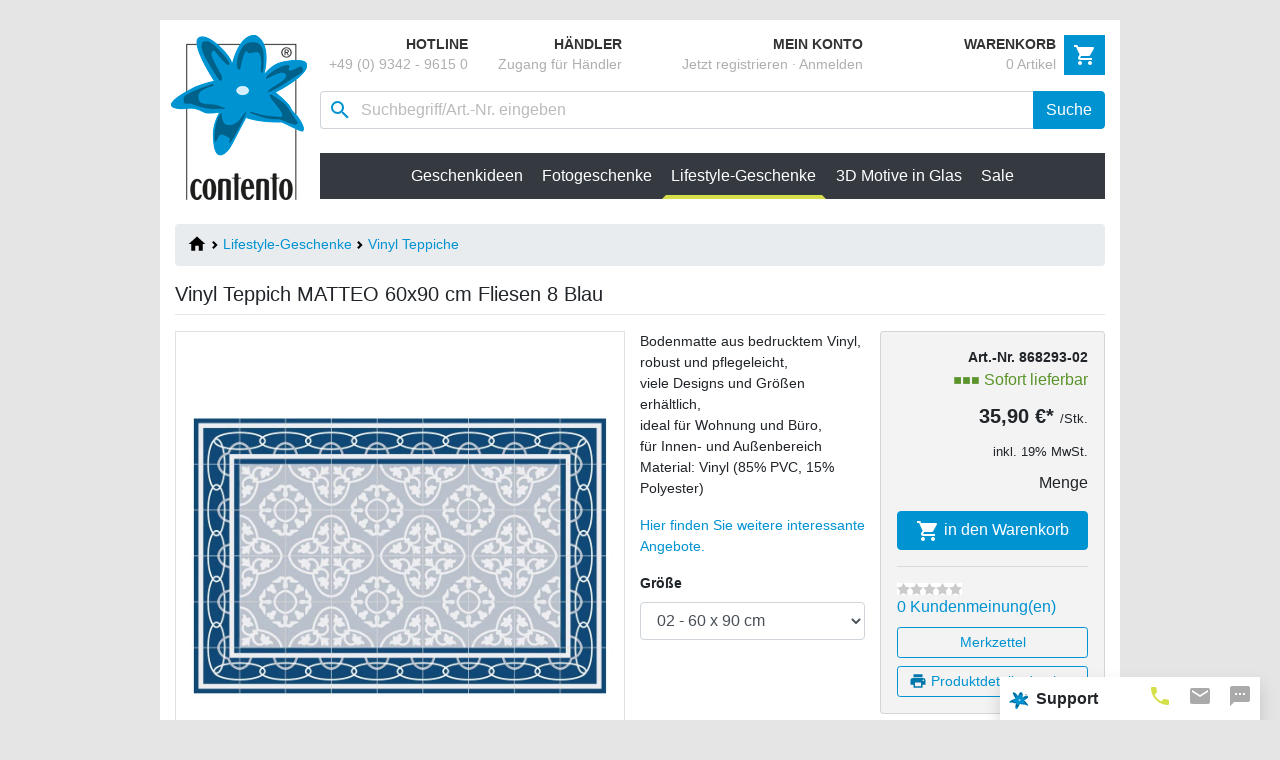

--- FILE ---
content_type: text/html
request_url: https://www.contento-shop.com/Vinyl-Teppich-MATTEO-60x90-cm-Fliesen-8-Blau--p868293-02
body_size: 21445
content:
<!doctype html> <html lang="de"> <!--[if lt IE 7 ]><html dir="ltr" lang="de-DE" xmlns:og="http://opengraphprotocol.org/schema/" xmlns:fb="http://www.facebook.com/2008/fbml" class="no-js ie6"><![endif]--> <!--[if IE 7 ]><html dir="ltr" lang="de-DE" xmlns:og="http://opengraphprotocol.org/schema/" xmlns:fb="http://www.facebook.com/2008/fbml" class="no-js ie7"><![endif]--> <!--[if IE 8 ]><html dir="ltr" lang="de-DE" xmlns:og="http://opengraphprotocol.org/schema/" xmlns:fb="http://www.facebook.com/2008/fbml" class="no-js ie8"><![endif]--> <!--[if IE 9 ]><html dir="ltr" lang="de-DE" xmlns:og="http://opengraphprotocol.org/schema/" xmlns:fb="http://www.facebook.com/2008/fbml" class="no-js ie9"><![endif]--> <!--[if (gt IE 9)|!(IE)]><html dir="ltr" lang="de-DE" xmlns:og="http://opengraphprotocol.org/schema/" xmlns:fb="http://www.facebook.com/2008/fbml" class="no-js" ><![endif]--> <head> <meta charset="utf-8" /> <meta name="viewport" content="width=device-width, initial-scale=1, shrink-to-fit=no"> <base href="https://www.contento-shop.com/"> <meta name="description" content="Entdecke unsere angesagten In- & Outdoorteppiche aus pflegeleichtem Vinyl. Große Auswahl an Motiven, verschiedenen Größen & attraktiven Designs ✓ " /> <meta name="robots" content="index,follow,noodp" /> <title>Vinyl-Teppich MATTEO Bodenmatte Vinyl bedruckt 60 x 90 cm - Fliesen 8 Blau | Contento</title> <script>
			if(!('dataLayer' in window)){window.dataLayer = [];}
			if(!('gtag' in window)){window.gtag = function (){window.dataLayer.push(arguments);}}
			// consentmanager postponing dataLayer events until consent is given
			/*
			if(!('cmp_dataLayer' in window)){window.cmp_dataLayer = [];}
			if(!('cmp_gtag' in window)){window.cmp_gtag = function (){window.cmp_dataLayer.push(arguments);}}
			*/
		</script> <script>(function(w,d,s,l,i){w[l]=w[l]||[];w[l].push({'gtm.start':
		new Date().getTime(),event:'gtm.js'});var f=d.getElementsByTagName(s)[0],
		j=d.createElement(s),dl=l!='dataLayer'?'&l='+l:'';j.async=true;j.src=
		'https://www.googletagmanager.com/gtm.js?id='+i+dl;f.parentNode.insertBefore(j,f);
		})(window,document,'script','dataLayer','GTM-MLRXJT7');</script> <link rel="canonical" href="https://www.contento-shop.com/Vinyl-Teppich-MATTEO-60x90-cm-Fliesen-8-Blau--p868293-02" /> <link rel="preload" href="https://www.contento-shop.com/templates/tpl/de/default/css/custom_all.min.css" as="style" /> <link rel="stylesheet" type="text/css" href="https://www.contento-shop.com/templates/tpl/de/default/css/custom_all.min.css" /> <style type="text/css">
	
		#tab-prd-gpsr-info ul {
			list-style-type: disc;
			padding-left: 18px !important;
		}
		#tab-prd-gpsr-info h6 {
			font-weight: bold;
		}
	
	</style> <link rel="preload" href="https://www.contento-shop.com/res/shop/cataloge/0/2_868293-02.jpg" as="image" /> <script type="text/javascript">
		window.templateDir = 'https://www.contento-shop.com/templates/tpl/de/default/';
		window.templateRoot = 'https://www.contento-shop.com/templates/tpl/';
	</script> <link rel="preload" href="https://www.contento-shop.com/templates/tpl/js/custom_all.min.js" as="script" /> <script src="https://www.contento-shop.com/templates/tpl/js/custom_all.min.js"></script> <script type="text/javascript">var swooxClientId="2",swooxSuggestedUrl="//www.contento-shop.com/plugins/ajax/swooxsuggested";</script> <script type="text/javascript">
		var productsInBasket = "0";
		var categoryPageFlag = 0;
	</script> <meta property="og:image" content="https://www.contento-shop.com/res/shop/cataloge/0/2_868293-02.jpg"/> <meta property="og:title" content="Vinyl-Teppich MATTEO Bodenmatte Vinyl bedruckt 60 x 90 cm - Fliesen 8 Blau | Contento"/> <meta property="og:url" content="https://www.contento-shop.com/Vinyl-Teppich-MATTEO-60x90-cm-Fliesen-8-Blau--p868293-02"/> <meta property="og:site_name" content="Contento - der Geschenke Shop"/> <meta property="og:description" content="Entdecke unsere angesagten In- & Outdoorteppiche aus pflegeleichtem Vinyl. Große Auswahl an Motiven, verschiedenen Größen & attraktiven Designs ✓ " /> <meta property="fb:page_id" content="104633812997522" /> </head> <body class="jsOff"> <noscript><iframe src="https://www.googletagmanager.com/ns.html?id=GTM-MLRXJT7" height="0" width="0" style="display:none;visibility:hidden"></iframe></noscript> <nav id="off-canvas-nav" class="bx_shopnavigation_off_canvas_tpl d-none"> <ul> <li class=""> <a class="" href="#" id="off-canvas-cat-4" role="button" data-toggle="dropdown" aria-haspopup="true" aria-expanded="false">
							Geschenkideen						</a> <ul> <li class=""> <a class="dropdown-item font-weight-bold" href="https://www.contento-shop.com/Geschenkideen--c4">
									 Alle Produkte zeigen
								</a> </li> <li class=""> <a class="dropdown-item" href="https://www.contento-shop.com/Geschenke-fuer-Frauen--c51">
									Geschenke für Frauen
								</a> </li> <li class=""> <a class="dropdown-item" href="https://www.contento-shop.com/Weihnachtsgeschenke--c75">
									Weihnachtsgeschenke
								</a> </li> <li class=""> <a class="dropdown-item" href="https://www.contento-shop.com/Geschenke-fuer-Maenner--c52">
									Geschenke für Männer
								</a> </li> <li class=""> <a class="dropdown-item" href="https://www.contento-shop.com/Personalisierte-Geschenke--c56">
									Personalisierte Geschenke
								</a> </li> <li class=""> <a class="dropdown-item" href="https://www.contento-shop.com/Glasfoto-Geschenke--c79">
									Glasfoto Geschenke
								</a> </li> <li class=""> <a class="dropdown-item" href="https://www.contento-shop.com/Valentinstag--c54">
									Valentinstag
								</a> </li> <li class=""> <a class="dropdown-item" href="https://www.contento-shop.com/Edle-Gravur-Geschenke--c72">
									Edle Gravur-Geschenke
								</a> </li> <li class=""> <a class="dropdown-item" href="https://www.contento-shop.com/Geburtstagsgeschenke--c53">
									Geburtstagsgeschenke
								</a> </li> <li class=""> <a class="dropdown-item" href="https://www.contento-shop.com/Hochzeitsgeschenke--c55">
									Hochzeitsgeschenke
								</a> </li> <li class=""> <a class="dropdown-item" href="https://www.contento-shop.com/Geschenkgutscheine--c57">
									Geschenkgutscheine
								</a> </li> <li class=""> <a class="dropdown-item" href="https://www.contento-shop.com/Muttertag--c77">
									Muttertag 
								</a> </li> <li class=""> <a class="dropdown-item" href="https://www.contento-shop.com/Vatertag--c78">
									Vatertag
								</a> </li> <li class=""> <a class="dropdown-item" href="https://www.contento-shop.com/Geschenkefinder--c92">
									Geschenkefinder
								</a> </li> <li class=""> <a class="dropdown-item" href="https://www.contento-shop.com/X-Mas--c99">
									X-Mas
								</a> </li> </ul> </li> <li class=""> <a class="" href="#" id="off-canvas-cat-2" role="button" data-toggle="dropdown" aria-haspopup="true" aria-expanded="false">
							Fotogeschenke						</a> <ul> <li class=""> <a class="dropdown-item font-weight-bold" href="https://www.contento-shop.com/Fotogeschenke--c2">
									 Alle Produkte zeigen
								</a> </li> <li class=""> <a class="dropdown-item" href="https://www.contento-shop.com/3D-Glasfoto--c14">
									3D Glasfoto
								</a> </li> <li class=""> <a class="dropdown-item" href="https://www.contento-shop.com/Schmuck-mit-Fotogravur--c23">
									Schmuck mit Fotogravur
								</a> </li> <li class=""> <a class="dropdown-item" href="https://www.contento-shop.com/Foto-in-Glas--c15">
									Foto in Glas
								</a> </li> <li class=""> <a class="dropdown-item" href="https://www.contento-shop.com/Personalisierter-Schmuck--c80">
									Personalisierter Schmuck
								</a> </li> <li class=""> <a class="dropdown-item" href="https://www.contento-shop.com/3D-Leuchtstelen--c74">
									3D Leuchtstelen
								</a> </li> <li class=""> <a class="dropdown-item" href="https://www.contento-shop.com/Farbige-Glasfotos--c16">
									Farbige Glasfotos
								</a> </li> <li class=""> <a class="dropdown-item" href="https://www.contento-shop.com/3D-Design-Sockel--c81">
									3D Design Sockel
								</a> </li> <li class=""> <a class="dropdown-item" href="https://www.contento-shop.com/Feuerzeuge--c20">
									Feuerzeuge
								</a> </li> <li class=""> <a class="dropdown-item" href="https://www.contento-shop.com/Kissen-Taschen-Textilien--c28">
									Kissen, Taschen & Textilien
								</a> </li> <li class=""> <a class="dropdown-item" href="https://www.contento-shop.com/Fotouhren--c17">
									Fotouhren
								</a> </li> <li class=""> <a class="dropdown-item" href="https://www.contento-shop.com/Tassen-Kruege-Trinkgefaesse--c24">
									Tassen, Krüge & Trinkgefäße
								</a> </li> <li class=""> <a class="dropdown-item" href="https://www.contento-shop.com/Personalisierte-Wandbilder-und-Deko--c61">
									Personalisierte Wandbilder und Deko
								</a> </li> <li class=""> <a class="dropdown-item" href="https://www.contento-shop.com/zickzackfoto--c96">
									zickzackfoto®
								</a> </li> <li class=""> <a class="dropdown-item" href="https://www.contento-shop.com/Personalisierte-Schneidbretter--c102">
									Personalisierte Schneidbretter
								</a> </li> <li class=""> <a class="dropdown-item" href="https://www.contento-shop.com/clipwood-Posterleisten--c98">
									clipwood - Posterleisten
								</a> </li> <li class=""> <a class="dropdown-item" href="https://www.contento-shop.com/Essbare-Fotos--c82">
									Essbare Fotos
								</a> </li> <li class=""> <a class="dropdown-item" href="https://www.contento-shop.com/fotomobilee--c97">
									fotomobilee
								</a> </li> <li class=""> <a class="dropdown-item" href="https://www.contento-shop.com/Trinkhalm--c89">
									Trinkhalm
								</a> </li> <li class=""> <a class="dropdown-item" href="https://www.contento-shop.com/Neuheiten--c69">
									Neuheiten
								</a> </li> <li class=""> <a class="dropdown-item" href="https://www.contento-shop.com/Lampen-Leuchten--c85">
									Lampen & Leuchten
								</a> </li> <li class=""> <a class="dropdown-item" href="https://www.contento-shop.com/Foto-Teppiche--c87">
									Foto Teppiche
								</a> </li> <li class=""> <a class="dropdown-item" href="https://www.contento-shop.com/Glaeser-und-Karaffen--c19">
									Gläser und Karaffen
								</a> </li> <li class=""> <a class="dropdown-item" href="https://www.contento-shop.com/Buero-Homeoffice--c62">
									Büro & Homeoffice
								</a> </li> <li class=""> <a class="dropdown-item" href="https://www.contento-shop.com/Spiel-Spass--c26">
									Spiel & Spaß
								</a> </li> <li class=""> <a class="dropdown-item" href="https://www.contento-shop.com/Weihnachtskugeln--c107">
									Weihnachtskugeln
								</a> </li> <li class=""> <a class="dropdown-item" href="https://www.contento-shop.com/Flachmann-Zigarettenetui--c66">
									Flachmann & Zigarettenetui
								</a> </li> <li class=""> <a class="dropdown-item" href="https://www.contento-shop.com/Smartphone-Tablet--c27">
									Smartphone & Tablet
								</a> </li> <li class=""> <a class="dropdown-item" href="https://www.contento-shop.com/Tisch-und-Wohnen--c70">
									Tisch und Wohnen
								</a> </li> <li class=""> <a class="dropdown-item" href="https://www.contento-shop.com/Premium-Accessoires--c71">
									Premium-Accessoires
								</a> </li> <li class=""> <a class="dropdown-item" href="https://www.contento-shop.com/Leuchtsockel-und-Zubehoer--c67">
									Leuchtsockel und Zubehör
								</a> </li> <li class=""> <a class="dropdown-item" href="https://www.contento-shop.com/Liebesschloesser--c76">
									Liebesschlösser
								</a> </li> <li class=""> <a class="dropdown-item" href="https://www.contento-shop.com/Fotogeschenke-Zusatzprodukte--c88">
									Fotogeschenke Zusatzprodukte 
								</a> </li> </ul> </li> <li class="active"> <a class="" href="#" id="off-canvas-cat-1" role="button" data-toggle="dropdown" aria-haspopup="true" aria-expanded="false">
							Lifestyle-Geschenke						</a> <ul> <li class=""> <a class="dropdown-item font-weight-bold" href="https://www.contento-shop.com/Lifestyle-Geschenke--c1">
									 Alle Produkte zeigen
								</a> </li> <li class=""> <a class="dropdown-item" href="https://www.contento-shop.com/Neu--c6">
									Neu
								</a> </li> <li class=""> <a class="dropdown-item" href="https://www.contento-shop.com/UPCYCLE--c103">
									UPCYCLE!
								</a> </li> <li class=""> <a class="dropdown-item" href="https://www.contento-shop.com/BarBaydos-Trinkhalme--c91">
									BarBaydos® Trinkhalme
								</a> </li> <li class=""> <a class="dropdown-item" href="https://www.contento-shop.com/UPCYCLE--c106">
									UPCYCLE!
								</a> </li> <li class=""> <a class="dropdown-item" href="https://www.contento-shop.com/Schneidebretter-aus-Holz--c105">
									Schneidebretter aus Holz
								</a> </li> <li class=""> <a class="dropdown-item" href="https://www.contento-shop.com/Tisch-und-Kueche--c7">
									Tisch und Küche
								</a> </li> <li class="activeChild"> <a class="dropdown-item" href="https://www.contento-shop.com/Vinyl-Teppiche--c84">
									Vinyl Teppiche
								</a> </li> <li class=""> <a class="dropdown-item" href="https://www.contento-shop.com/Tortenbilder--c83">
									Tortenbilder
								</a> </li> <li class=""> <a class="dropdown-item" href="https://www.contento-shop.com/Wohnen-Lifestyle--c8">
									Wohnen & Lifestyle
								</a> </li> <li class=""> <a class="dropdown-item" href="https://www.contento-shop.com/Outdoor-Garten--c9">
									Outdoor & Garten
								</a> </li> <li class=""> <a class="dropdown-item" href="https://www.contento-shop.com/Geschenke--c10">
									Geschenke
								</a> </li> <li class=""> <a class="dropdown-item" href="https://www.contento-shop.com/Print-Collection--c68">
									Print Collection
								</a> </li> <li class=""> <a class="dropdown-item" href="https://www.contento-shop.com/Weihnachten--c11">
									Weihnachten
								</a> </li> <li class=""> <a class="dropdown-item" href="https://www.contento-shop.com/B2B-Sale--c101">
									B2B Sale
								</a> </li> </ul> </li> <li class=""> <a class="" href="#" id="off-canvas-cat-3" role="button" data-toggle="dropdown" aria-haspopup="true" aria-expanded="false">
							3D Motive in Glas						</a> <ul> <li class=""> <a class="dropdown-item font-weight-bold" href="https://www.contento-shop.com/3D-Motive-in-Glas--c3">
									 Alle Produkte zeigen
								</a> </li> <li class=""> <a class="dropdown-item" href="https://www.contento-shop.com/Sternzeichen--c44">
									Sternzeichen
								</a> </li> <li class=""> <a class="dropdown-item" href="https://www.contento-shop.com/Technik--c45">
									Technik
								</a> </li> <li class=""> <a class="dropdown-item" href="https://www.contento-shop.com/Sport--c46">
									Sport
								</a> </li> <li class=""> <a class="dropdown-item" href="https://www.contento-shop.com/Tiere-Natur--c47">
									Tiere & Natur
								</a> </li> <li class=""> <a class="dropdown-item" href="https://www.contento-shop.com/Kultur-Musik-Religion--c48">
									Kultur, Musik & Religion
								</a> </li> <li class=""> <a class="dropdown-item" href="https://www.contento-shop.com/Schluesselanhaenger--c49">
									Schlüsselanhänger
								</a> </li> </ul> </li> <li class=""> <a href="https://www.contento-shop.com/Sale--c5">
											Sale
																					</a> </li> <li> <a href="#">Produkte A-Z</a> <ul> <li><a href="https://www.contento-shop.com/Produkte-A-Z--c63" class="font-weight-bold">Übersicht Produkte</a></li> <li><a href="https://www.contento-shop.com/Fotogeschenke--c2">Übersicht Fotogeschenke</a></li> <li><a href="https://www.contento-shop.com/Lifestyle-Geschenke--c1">Übersicht Lifestyle Geschenke</a></li> <li> <a href="#">0-9</a> <ul> <li><a href="https://www.contento-shop.com/Foto-in-Glas--c15">2D Foto in Glas</a></li> <li><a href="https://www.contento-shop.com/3D-Design-Sockel--c81">3D Design Sockel mit Glasfoto</a></li> <li><a href="https://www.contento-shop.com/3D-Glasfoto--c14">3D Glasfoto</a></li> <li><a href="https://www.contento-shop.com/Foto-in-3D-Portrait-Glasblock--p680963">3D Glasfoto quer</a></li> <li><a href="https://www.contento-shop.com/3D-Foto-in-Glas-90x60x60-hoch--p681202">3D Glasfoto hoch</a></li> <li><a href="https://www.contento-shop.com/3D-Glasherz-auf-Spitze-klein--p681225">3D Glasfoto Herz auf Spitze</a></li> <li><a href="https://www.contento-shop.com/Glasfoto-Herz-in-3D-mittel--p680952">3D Glasfoto Herz selbststehend</a></li> <li><a href="https://www.contento-shop.com/3D-Foto-Memoclip--p681232">3D Glasfoto Memoclip</a></li> <li><a href="https://www.contento-shop.com/Schluesselanhaenger-Glasfoto-3D-weisses-Licht-1-Person--p680982">3D Glasfoto Schlüsselanhänger</a></li> <li><a href="https://www.contento-shop.com/3D-Foto-Stifthalter--p681231">3D Glasfoto Stifthalter</a></li> <li><a href="https://www.contento-shop.com/USB-Stick-Glasfoto-3D--p681214">3D Glasfoto USB-Stick</a></li> <li><a href="https://www.contento-shop.com/3D-Leuchtstelen--c74">3D Leuchtstelen</a></li> <li><a href="https://www.contento-shop.com/3D-Glasfoto-ROCK-1-2-Personen--p681260">3D Premiumformen</a></li> </ul> </li> <li> <a href="#">A-D</a> <ul> <li><a href="https://www.contento-shop.com/Quick-Notes-Alu-Notizblock-silber-mit-Textgravur--p865380">Alu-Case mit Notizblock &amp; Gravur</a></li> <li><a href="https://www.contento-shop.com/Trinkflasche-mit-Foto-silber--p865094">Aluminium-Trinkflasche</a></li> <li><a href="https://www.contento-shop.com/Personalisierter-Schmuck--c80">Armbänder mit Gravur</a></li> <li><a href="https://www.contento-shop.com/Personalisierter-Schmuck--c80">Armkettchen mit Gravur</a></li> <li><a href="https://www.contento-shop.com/Lagerglas-Storah-L-grau--p655131">Aufbewahrungsgläser "Storah"</a></li> <li><a href="https://www.contento-shop.com/Feuerzeuge--c20">Benzinfeuerzeug mit Foto</a></li> <li><a href="https://www.contento-shop.com/Besteck-Caddy-CHILL-GRILL--p866843">Besteck Caddy </a></li> <li><a href="https://www.contento-shop.com/Foto-Beer-Caddy-Bier-Flaschentraeger--p681338">Bier Caddy mit Foto</a></li> <li><a href="https://www.contento-shop.com/Beer-Caddy-CHILL-GRILL--p866643">Bier Caddy </a></li> <li><a href="https://www.contento-shop.com/Bierkrug-mit-Foto--p865080">Bierkrug mit Foto</a></li> <li><a href="https://www.contento-shop.com/Edelstahl-Bierkuehler-BEER-CHILLER--p646134">Bierkühler "Beer Chillers"</a></li> <li><a href="https://www.contento-shop.com/Vinyl-Teppiche--c84">Bodenmatte "Matteo" </a></li> <li><a href="https://www.contento-shop.com/Foto-Teppiche--c87">Bodenmatte mit Foto</a></li> <li><a href="https://www.contento-shop.com/Briefbeschwerer-aus-Glas--p866130">Briefbeschwerer aus Glas</a></li> <li><a href="https://www.contento-shop.com/3D-Design-Sockel--c81">Clarisso Design Leuchtsockel</a></li> <li><a href="https://www.contento-shop.com/Kuehlstaebe-COCKTAIL-STICKS-2er-Set--p646133">Cocktail Sticks</a></li> <li><a href="https://www.contento-shop.com/Personalisierter-Schmuck--c80">Damen-Schmuck mit Gravur</a></li> <li><a href="https://www.contento-shop.com/Dog-Tag-mit-Kugelkette--p681383">Dog Tag mit Fotogravur</a></li> </ul> </li> <li> <a href="#">E</a> <ul> <li><a href="https://www.contento-shop.com/Flachmann-Edelstahl-ADVENTURE--p866216">Edelstahl-Flachmann</a></li> <li><a href="https://www.contento-shop.com/Flachmann-mit-individueller-Gravur--p866045">Edelstahl-Flachmann personalisiert</a></li> <li><a href="https://www.contento-shop.com/Personalisierter-Schmuck--c80">Edelstahl-Schmuck mit Gravur</a></li> <li><a href="https://www.contento-shop.com/Fotogravur-Schluesselanhaenger--p865329">Edelstahl-Schlüsselanhänger Gravur</a></li> <li><a href="https://www.contento-shop.com/TO-GO-Trinkflasche-05-l-HOT-TEA--p866334">Edelstahl-Trinkflasche "To Go"</a></li> <li><a href="https://www.contento-shop.com/Eierbecher-Loop-Bunt--p655112">Eierbecher "Loop"</a></li> <li><a href="https://www.contento-shop.com/Schluesselanhaenger-mit-Einkaufswagen-Chip--p865054">Einkaufswagenchip mit Foto</a></li> <li><a href="https://www.contento-shop.com/Eiswuerfel-Freeze-It--p646086">Eiswürfel aus Glas "Freeze It!"</a></li> <li><a href="https://www.contento-shop.com/Wine-Pearls--p646076">Eiskugeln aus Edelstahl "Ice Balls"</a></li> <li><a href="https://www.contento-shop.com/Ice-Diamonds-Edelstahl-Eiswuerfel-4-St--p646078">Eiskugeln aus Edelstahl "Diamonds"</a></li> <li><a href="https://www.contento-shop.com/Wine-Pearls--p646076">Eisperlen aus Edelstahl "Pearls"</a></li> <li><a href="https://www.contento-shop.com/Ice-Cubes--p646075">Eiswürfel aus Edelstahl "Ice Cubes"</a></li> <li><a href="https://www.contento-shop.com/Essbare-Fotos--c82">Essbares Tortenfoto</a></li> </ul> </li> <li> <a href="#">F</a> <ul> <li><a href="https://www.contento-shop.com/Panorama-Fototasse-HELLGRUeN-O-82-x-95-mm--p681394">Farbtasse mit Foto</a></li> <li><a href="https://www.contento-shop.com/ZIPPO-Feuerzeug-mit-Foto-Gravur--p865096">Feuerzeug mit Fotogravur</a></li> <li><a href="https://www.contento-shop.com/ZIPPO-Chrom-Feuerzeug-mit-Fotodruck--p865117">Feuerzeug mit Fotodruck</a></li> <li><a href="https://www.contento-shop.com/Flachmann-bedruckt--p866164">Flachmann mit Fotodruck</a></li> <li><a href="https://www.contento-shop.com/Flachmann-mit-individueller-Gravur--p866045">Flachmann mit Fotogravur</a></li> <li><a href="https://www.contento-shop.com/Flachmann-Edelstahl-ADVENTURE--p866216">Flachmann mit Motiv</a></li> <li><a href="https://www.contento-shop.com/Wand-Flaschenoeffner-I-love-beer--p866316">Flaschenöffner Gravurmotiv</a></li> <li><a href="https://www.contento-shop.com/Wand-Flaschenoeffner-mit-persoenlicher-Gravur--p681339">Flaschenöffner personalisiert</a></li> <li><a href="https://www.contento-shop.com/Foto-Beer-Caddy-Bier-Flaschentraeger--p681338">Flaschenträger mit Foto</a></li> <li><a href="https://www.contento-shop.com/Beer-Caddy-CHILL-GRILL--p866643">Flaschenträger "Beer Caddy"</a></li> <li><a href="https://www.contento-shop.com/Wine-Caddy-HOME-SWEET-HOME--p866861">Flaschenträger "Wine Caddy"</a></li> <li><a href="https://www.contento-shop.com/Foto-Soft-Kissen-mit-eigenem-Bild--p681374">Flauschkissen mit Foto</a></li> <li><a href="https://www.contento-shop.com/Flying-Wishpaper-Mini-hearts--p671372">Fliegendes Wunschpapier</a></li> <li><a href="https://www.contento-shop.com/Flying-Wishpaper-Mini-flowers--p671370">Flying Wish Paper</a></li> <li><a href="https://www.contento-shop.com/Glasfoto-Farbe-Gross--p865009">Foto auf Glas</a></li> <li><a href="https://www.contento-shop.com/Smartphone-Tablet--c27">Foto Handyhülle</a></li> <li><a href="https://www.contento-shop.com/Foto-in-Glas--c15">Foto in Glas</a></li> <li><a href="https://www.contento-shop.com/3D-Glasfoto--c14">Foto in Glas 3D</a></li> <li><a href="https://www.contento-shop.com/Foto-Kissen-Leinenoptik-mit-eigenem-Bild--p681382">Foto Kissen Leinenoptik</a></li> <li><a href="https://www.contento-shop.com/Foto-Lightbox-30-x-20-cm-quer--p681346">Foto Lightbox personalisiert</a></li> <li><a href="https://www.contento-shop.com/Foto-Soft-Kissen-mit-eigenem-Bild--p681374">Foto Soft Kissen</a></li> <li><a href="https://www.contento-shop.com/Foto-Tischset--p865051">Foto Tischset Vinyl</a></li> <li><a href="https://www.contento-shop.com/Foto-Teppiche--c87">Foto Teppich Vinyl</a></li> <li><a href="https://www.contento-shop.com/Weihnachtskugel-mit-Foto-rot--p866285">Foto-Weihnachtskugel</a></li> <li><a href="https://www.contento-shop.com/Foto-Teppiche--c87">Fußmatte mit Foto personalisiert</a></li> <li><a href="https://www.contento-shop.com/Vinyl-Teppiche--c84">Fußmatte "Matteo" Druckmotiv</a></li> </ul> </li> <li> <a href="#">G</a> <ul> <li><a href="https://www.contento-shop.com/Wandbilder--c61">Galeriebilder personalisiert</a></li> <li><a href="https://www.contento-shop.com/Beer-Caddy-CHILL-GRILL--p866643">Getränketräger "Beer Caddy"</a></li> <li><a href="https://www.contento-shop.com/Foto-Beer-Caddy-Bier-Flaschentraeger--p681338">Getränketräger mit Foto</a></li> <li><a href="https://www.contento-shop.com/Glaeser-und-Karaffen--c19">Gläser &amp; Karaffen mit Außengravur</a></li> <li><a href="https://www.contento-shop.com/Glasbilder--c16">Glasbild</a></li> <li><a href="https://www.contento-shop.com/Glasbild-Rund-klein--p865002">Glasbild rund</a></li> <li><a href="https://www.contento-shop.com/Foto-auf-Glas-Mittel--p865007">Glasbild selbststehend</a></li> <li><a href="https://www.contento-shop.com/3D-Glasfoto--c14">Glasfoto 3D</a></li> <li><a href="https://www.contento-shop.com/Glasherz-auf-Spitze-mittel--p681241">Glasherz auf Spitze</a></li> <li><a href="https://www.contento-shop.com/Foto-in-Glas-Herz-gross--p681215">Glasherz selbststehend</a></li> <li><a href="https://www.contento-shop.com/Foto-auf-Glasherz--p865005">Glasherz (Farbdruck)</a></li> <li><a href="https://www.contento-shop.com/Schuerze-mit-Foto--p865089">Grillschürze mit Foto</a></li> </ul> </li> <li> <a href="#">H</a> <ul> <li><a href="https://www.contento-shop.com/Dog-Tag-mit-Kugelkette--p681383">Halskette Dog Tag Style Fotogravur</a></li> <li><a href="https://www.contento-shop.com/Personalisierter-Schmuck--c80">Halsketten mit Gravur</a></li> <li><a href="https://www.contento-shop.com/Glasanhaenger-mit-Kette-Herz--p680715">Halskette mit Glasanhänger</a></li> <li><a href="https://www.contento-shop.com/Handtaschenhalter-mit-Fotogravur--p865328">Handtaschenhalter mit Fotogravur</a></li> <li><a href="https://www.contento-shop.com/Smartphone-Tablet--c27">Handyhülle mit Foto</a></li> <li><a href="https://www.contento-shop.com/Personalisierter-Schmuck--c80">Herren-Schmuck mit Gravur</a></li> <li><a href="https://www.contento-shop.com/Foto-Soft-Kissen-Herz-mit-eigenem-Bild--p681375">Herz-Kissen Soft mitFoto</a></li> <li><a href="https://www.contento-shop.com/Foto-Puzzle-Herz--p865088">Herz-Puzzle mit Foto</a></li> <li><a href="https://www.contento-shop.com/Liebesschloesser--c76">Herzschlösser mit Gravur</a></li> <li><a href="https://www.contento-shop.com/Teabox-Its-Tea-Time-rot-weiss-gepunktet--p866370">Holzbox "Teabox"</a></li> <li><a href="https://www.contento-shop.com/Teebox-personalisiert-mit-Foto--p866366">Holzbox mit Foto</a></li> <li><a href="https://www.contento-shop.com/Weinbox-personalisiert-mit-Foto-und-Text--p681340">Holz-Weinbox mit Foto</a></li> <li><a href="https://www.contento-shop.com/Weinbox-grau-mit-Spruch--p866458">Holz-Weinbox "Winebox"<br></a></li> </ul> </li> <li> <a href="#">I-K</a> <ul> <li><a href="https://www.contento-shop.com/TO-GO-Trinkflasche-05-l-HOT-TEA--p866334">Isolierflasche "To Go"</a></li> <li><a href="https://www.contento-shop.com/Benzin-Feuerzeug-Jumbo-mit-Druck--p866303">Jumbo Feuerzeug mit Foto</a></li> <li><a href="https://www.contento-shop.com/message-for-you-Liebe--p679800">Kärtchenbox "Message For You"</a></li> <li><a href="https://www.contento-shop.com/Glaeser-und-Karaffen--c19">Karaffen mit Außengravur</a></li> <li><a href="https://www.contento-shop.com/Kennzeichenhalter-schwarz-mit-Druck--p865059">Kennzeichenhalter personalisiert</a></li> <li><a href="https://www.contento-shop.com/Foto-Kissen-mit-eigenem-Bild--p865099">Kissen mit Foto</a></li> <li><a href="https://www.contento-shop.com/Schuerze-mit-Foto--p865089">Kochschürze mit Foto</a></li> <li><a href="https://www.contento-shop.com/Foto-Untersetzer-aus-Kork--p865300">Korkuntersetzer mit Foto</a></li> <li><a href="https://www.contento-shop.com/Wanduhr-Crowns-M-Home-Sweet-Home--p866812">Kronkorken-Wanduhr "Crowns"</a></li> <li><a href="https://www.contento-shop.com/Foto-Wanduhr-Crowns-M--p681343">Kronkorken-Wanduhr mit Foto</a></li> <li><a href="https://www.contento-shop.com/Bierkrug-Sepp-rote-Streifen--p671053">Krüge "Sepp, Vroni &amp; Maxi"</a></li> <li><a href="https://www.contento-shop.com/Dog-Tag-mit-Kugelkette--p681383">Kugelkette &amp; Anhänger Fotogravur</a></li> <li><a href="https://www.contento-shop.com/Kugelschreiber-VIP-mit-Gravur-silber--p865324">Kugelschreiber mit Gravur</a></li> <li><a href="https://www.contento-shop.com/Galileo-Variation-III-rot--p640111">Kugelthermometer "Galileo"</a></li> <li><a href="https://www.contento-shop.com/Stofftier-weisser-Teddy-mit-Foto--p865307">Kuscheltier mit Foto</a></li> </ul> </li> <li> <a href="#">L-O</a> <ul> <li><a href="https://www.contento-shop.com/Vinyl-Teppiche--c84">Läufer Vinyl mit Druckmotiv</a></li> <li><a href="https://www.contento-shop.com/3D-Leuchtstelen--c74">Leuchtstelen mit 3D Glasfoto</a></li> <li><a href="https://www.contento-shop.com/Liebesschloesser--c76">Liebesschlösser mit Gravur</a></li> <li><a href="https://www.contento-shop.com/Foto-Lightbox-25-x-25-cm--p681348">Lightbox mit Foto</a></li> <li><a href="https://www.contento-shop.com/Lightbox-HOME-SWEET-HOME-25x25-cm--p866940">Lightbox Holz Druckmotiv</a></li> <li><a href="https://www.contento-shop.com/Longdrinkglas-mit-Gravur--p688110">Longdrinkglas mit Gravur</a></li> <li><a href="https://www.contento-shop.com/Foto-Manschettenknoepfe-eckig--p681312">Manschettenknöpfe mit Gravur</a></li> <li><a href="https://www.contento-shop.com/Picnic-Melamin-Schale-M-weiss--p656414">Melamin-Geschirr "Picnic Fast Food"</a></li> <li><a href="https://www.contento-shop.com/Memoclip--p680999">Memoclip mit Fotogravur</a></li> <li><a href="https://www.contento-shop.com/3D-Foto-Memoclip--p681232">Memoclip mit 3D Glasfoto</a></li> <li><a href="https://www.contento-shop.com/Messerbaenkchen-Knife-Rest-bunt--p646097">Messerbänkchen "Knife Rest"</a></li> <li><a href="https://www.contento-shop.com/">Mini-Biotonne "Bio Buddy"</a></li> <li><a href="https://www.contento-shop.com/Mini-Taschenmesser-mit-Gravur--p865312">Mini-Taschenmesser mit Gravur</a></li> <li><a href="https://www.contento-shop.com/Mousepad-mit-Foto--p865085">Mousepad mit Foto</a></li> <li><a href="https://www.contento-shop.com/Quick-Notes-Alu-Notizblock-silber-mit-Textgravur--p865380">Notizblock im Alu-Case mit Gravur</a></li> </ul> </li> <li> <a href="#">P-R</a> <ul> <li><a href="https://www.contento-shop.com/Panorama-Fototasse-HELLGRUeN-O-82-x-95-mm--p681394">Panoramatasse mit Foto</a></li> <li><a href="https://www.contento-shop.com/Parker-Kugelschreiber-mit-Gravur--p865317">Parker Kugelschreiber mit Gravur</a></li> <li><a href="https://www.contento-shop.com/Tischset-Vinyl-THE-REAL-BOSS--p866761">Partner-Tischset Vinyl</a></li> <li><a href="https://www.contento-shop.com/Personalisierter-Schmuck--c80">Personalisierter Schmuck</a></li> <li><a href="https://www.contento-shop.com/Essbare-Fotos--c82">Personalisiertes Tortenbild</a></li> <li><a href="https://www.contento-shop.com/Pilsglas-mit-Gravur-033-l--p688140">Pilsglas mit Gravur</a></li> <li><a href="https://www.contento-shop.com/Stofftier-Teddy-Baer-mit-Foto--p865083">Plüschtier mit Foto</a></li> <li><a href="https://www.contento-shop.com/Foto-Puzzle--p865087">Puzzle mit Foto</a></li> <li><a href="https://www.contento-shop.com/3D-Glasfoto-TOWER-S-1-2-Personen--p681270">Premiumformen 3D Glasfoto</a></li> <li><a href="https://www.contento-shop.com/Quick-Notes-Alu-Notizblock-silber-mit-Textgravur--p865380">Quick Notes Notizblock mit Gravur</a></li> <li><a href="https://www.contento-shop.com/Rucksack-mit-eigenen-Foto--p865158">Rucksack mit Foto</a></li> </ul> </li> <li> <a href="#">S</a> <ul> <li><a href="https://www.contento-shop.com/Liebesschloesser--c76">Schloss mit Gravur</a></li> <li><a href="https://www.contento-shop.com/Schluesselanhaenger-mit-Gravur-rund-silber--p680945">Schlüsselanhänger mit Fotogravur</a></li> <li><a href="https://www.contento-shop.com/Schluesselanhaenger-mit-LED-Licht-weiss--p680922">Schlüsselanhänger mit Foto in Glas</a></li> <li><a href="https://www.contento-shop.com/">Schlüsselkasten mit Foto</a></li> <li><a href="https://www.contento-shop.com/Personalisierter-Schmuck--c80">Schmuck mit Gravur</a></li> <li><a href="https://www.contento-shop.com/Halskette-mit-Gravur-Herz-silber--p680935">Schmuckanhänger mit Gravur</a></li> <li><a href="https://www.contento-shop.com/Glasanhaenger-mit-Kette-Herz-Facettenschliff--p680984">Schmuckanhänger Glas mit Gravur</a></li> <li><a href="https://www.contento-shop.com/Glaeser-und-Karaffen--c19">Schnapsgläser mit Gravur</a></li> <li><a href="https://www.contento-shop.com/Schnaps-Krug-Michl-blau--p671092">Schnapskrüge "Michl &amp; Fanni"</a></li> <li><a href="https://www.contento-shop.com/Schneekugel-Schnee--p865104">Schneekugel mit Foto</a></li> <li><a href="https://www.contento-shop.com/Schuerze-mit-Foto--p865089">Schürze mit Foto</a></li> <li><a href="https://www.contento-shop.com/Original-Schweizer-Taschenmesser-mit-Foto--p865313">Schweizer Taschenmesser</a></li> <li><a href="https://www.contento-shop.com/Sektglas-mit-Gravur--p688120">Sektglas mit Gravur</a></li> <li><a href="https://www.contento-shop.com/Servierschale-Judy-klein-schwarz--p673000">Servierschale "Judy"</a></li> <li><a href="https://www.contento-shop.com/Servierzange-Snap-lila--p655283">Servierzange "Snap!"</a></li> <li><a href="https://www.contento-shop.com/Stoff-Servietten-Set-Jette-beere--p679420">Servietten "Jette"</a></li> <li><a href="https://www.contento-shop.com/Easy-Serviettenstaender-Hamburgers--p866708">Serviettenständer "Easy"</a></li> <li><a href="https://www.contento-shop.com/Foto-Serviettenhalter-inkl-Servietten--p681334">Serviettenständer mit Foto</a></li> <li><a href="https://www.contento-shop.com/Tischset-Jay-orange-Ringe--p655525">Silikontischset "Jay"</a></li> <li><a href="https://www.contento-shop.com/Foto-Soft-Kissen-mit-eigenem-Bild--p681374">Soft Kissen mit Foto</a></li> <li><a href="https://www.contento-shop.com/Foto-Spardose--p865086">Spardose mit Foto</a></li> <li><a href="https://www.contento-shop.com/Stifthalter--p680998">Stifthalter mit Fotogravur</a></li> <li><a href="https://www.contento-shop.com/3D-Foto-Stifthalter--p681231">Stifthalter mit 3D Glasfoto</a></li> <li><a href="https://www.contento-shop.com/Stoff-Servietten-Set-Jette-beere--p679420">Stoffservietten "Jette"</a></li> <li><a href="https://www.contento-shop.com/Stofftier-Teddy-Baer-mit-Foto--p865083">Stofftier mit Foto</a></li> </ul> </li> <li> <a href="#">T</a> <ul> <li><a href="https://www.contento-shop.com/Handtaschenhalter-mit-Fotogravur--p865328">Taschenhalter mit Fotogravur</a></li> <li><a href="https://www.contento-shop.com/Schultertasche-mit-Foto--p865092">Tasche mit Fotodruck</a></li> <li><a href="https://www.contento-shop.com/Original-Schweizer-Taschenmesser-mit-Foto--p865313">Taschenmesser mit Foto</a></li> <li><a href="https://www.contento-shop.com/Mini-Taschenmesser-mit-Gravur--p865312">Taschenmesser mit Gravur</a></li> <li><a href="https://www.contento-shop.com/Fototasse--p865050">Tasse mit Foto</a></li> <li><a href="https://www.contento-shop.com/Panorama-Fototasse-HELLGRUeN-O-82-x-95-mm--p681394">Tasse Panoramabild personalisiert</a></li> <li><a href="https://www.contento-shop.com/Stofftier-Teddy-Baer-mit-Foto--p865083">Teddybär mit Foto</a></li> <li><a href="https://www.contento-shop.com/Teebeutelhalter-Jolly-rot--p655500">Teebeutelhalter "Jolly"</a></li> <li><a href="https://www.contento-shop.com/Teabox-Traditional-Tea-Shop-natur--p866380">Teebox "Teabox"</a></li> <li><a href="https://www.contento-shop.com/Teebox-personalisiert-mit-Foto--p866366">Teebox mit Foto</a></li> <li><a href="https://www.contento-shop.com/Teelichtglaeser-Marah-braun--p655072">Teelichtgläser "Marah"</a></li> <li><a href="https://www.contento-shop.com/Foto-Teelichthalter-MDF-hoch--p681336">Teelichthalter mit Foto</a></li> <li><a href="https://www.contento-shop.com/Teelichthalter-Sensa-Home-Sweet-Home--p866736">Teelichthalter "Sensa"</a></li> <li><a href="https://www.contento-shop.com/Reflections-Dreieck-12x6x10cm--p678502">Teelichthalter "Reflection"</a></li> <li><a href="https://www.contento-shop.com/Vinyl-Teppiche--c84">Teppich Vinyl Druckmotiv</a></li> <li><a href="https://www.contento-shop.com/Galileo-Piccolo-blau--p640281">Thermometer "Galileo"</a></li> <li><a href="https://www.contento-shop.com/Tischset-Jay-orange-Ringe--p655525">Tischset "Jay"</a></li> <li><a href="https://www.contento-shop.com/4-Tischsets-Zarah-graue-Rechtecke--p656162">Tischsets "Zarah"</a></li> <li><a href="https://www.contento-shop.com/Tischset-Vinyl-BON-APETITO--p866778">Tischset Vinyl Druckmotiv</a></li> <li><a href="https://www.contento-shop.com/Foto-Tischset--p865051">Tischset Vinyl mit Foto</a></li> <li><a href="https://www.contento-shop.com/Tischset-MOSAIK-BEIGE-BLAU--p866771">Tischset Vinyl Mosaik</a></li> <li><a href="https://www.contento-shop.com/Tischuhr-und-Wanduhr-mit-Foto--p865311">Tischuhr mit Foto (MDF)</a></li> <li><a href="https://www.contento-shop.com/Topfuntersetzer-Loop-Bunt--p655101">Topfuntersetzer "Loop"</a></li> <li><a href="https://www.contento-shop.com/Tortenbilder--c83">Tortenbild "Cake Top"</a></li> <li><a href="https://www.contento-shop.com/Essbare-Fotos--c82">Tortenfoto personalisiert</a></li> <li><a href="https://www.contento-shop.com/Trinkflasche-mit-Foto-silber--p865094">Trinkflasche mit Foto</a></li> <li><a href="https://www.contento-shop.com/TO-GO-Trinkflasche-05-l-HOT-TEA--p866334">Trinkflasche "To Go"</a></li> <li><a href="https://www.contento-shop.com/Glaeser-und-Karaffen--c19">Trinkgläser mit Außengravur</a></li> <li><a href="https://www.contento-shop.com/Glaeser-und-Karaffen--c19">Trinkgläser mit Fotogravur</a></li> <li><a href="https://www.contento-shop.com/Kugelschreiber-Troika-Construction-mit-Gravur-silber--p865383">Troika Kugelschreiber mit Gravur</a></li> </ul> </li> <li> <a href="#">U-V</a> <ul> <li><a href="https://www.contento-shop.com/Foto-Untersetzer-aus-Kork--p865300">Untersetzer Kork mit Foto</a></li> <li><a href="https://www.contento-shop.com/">Untersetzer-Set Mosaik</a></li> <li><a href="https://www.contento-shop.com/USB-Fotokarte--p865052">USB-Speicherkarte mit Foto</a></li> <li><a href="https://www.contento-shop.com/USB-Stick-mit-Fotogravur--p866046">USB-Stick mit Fotogravur</a></li> <li><a href="https://www.contento-shop.com/USB-Stick-Glasfoto-3D--p681214">USB-Stick mit 3D Glasfoto</a></li> <li><a href="https://www.contento-shop.com/Utensil-Box-TAKE-CARE--p866670">Utensilienbox "Utensil Box" </a></li> <li><a href="https://www.contento-shop.com/Teebox-personalisiert-mit-Foto--p866366">Utensilienbox mit Foto</a></li> <li><a href="https://www.contento-shop.com/Original-Schweizer-Taschenmesser-mit-Foto--p865313">Victorinox Taschenmesser</a></li> <li><a href="https://www.contento-shop.com/Vinyl-Teppiche--c84">Vinyl Bodenmatte Druckmotiv</a></li> <li><a href="https://www.contento-shop.com/Foto-Tischset--p865051">Vinyl Tischset personalisiert</a></li> <li><a href="https://www.contento-shop.com/Tischset-Vinyl-MOSAIK-BUNT-gruen--p866772">Vinyl Tischset Druckmotiv</a></li> <li><a href="https://www.contento-shop.com/Visitenkarten-Etui-mit-persoenlicher-Gravur--p865385">Visitenkarten-Etui mit Gravur</a></li> </ul> </li> <li> <a href="#">W</a> <ul> <li><a href="https://www.contento-shop.com/Wandbilder--c61">Wandbilder personalisiert</a></li> <li><a href="https://www.contento-shop.com/Wandflaschenoeffner-mit-Ihrem-Foto-Hochformat--p865322">Wand-Flaschenöffner mit Foto</a></li> <li><a href="https://www.contento-shop.com/Wand-Flaschenoeffner-mit-persoenlicher-Gravur--p681339">Wand-Flaschenöffner mit Gravur</a></li> <li><a href="https://www.contento-shop.com/Wand-Flaschenoeffner-Beer--p866355">Wand-Flaschenöffner MDF</a></li> <li><a href="https://www.contento-shop.com/Wand-Flaschenoeffner-I-love-beer--p866316">Wand-Flaschenöffner Metall</a></li> <li><a href="https://www.contento-shop.com/Wanduhr-Crowns-M-Home-Sweet-Home--p866812">Wanduhr "Crowns"</a></li> <li><a href="https://www.contento-shop.com/Foto-Wanduhr-Crowns-M--p681343">Wanduhr "Crowns" mit Foto</a></li> <li><a href="https://www.contento-shop.com/Glas-Wanduhr-mit-Foto--p866049">Wanduhr Glas mit Foto</a></li> <li><a href="https://www.contento-shop.com/Foto-Wanduhr--p866010">Wanduhr MDF Foto</a></li> <li><a href="https://www.contento-shop.com/Wanduhr-My-Clock-Limone--p866009">Wanduhr "My Clock"</a></li> <li><a href="https://www.contento-shop.com/Weihnachtsherz-mit-Foto-rot--p866290">Weihnachtsherz mit Foto</a></li> <li><a href="https://www.contento-shop.com/Weihnachtskugel-mit-Foto-silber--p866284">Weihnachtskugel mit Foto</a></li> <li><a href="https://www.contento-shop.com/Wine-Caddy-HOME-SWEET-HOME--p866861">Weinflaschenträger "Wine Caddy"</a></li> <li><a href="https://www.contento-shop.com/Weinbox-personalisiert-mit-Foto-und-Text--p681340">Wein-Holzbox mit Foto</a></li> <li><a href="https://www.contento-shop.com/Weinbox-grau-mit-Spruch--p866458">Wein-Holzbox "Winebox"</a></li> <li><a href="https://www.contento-shop.com/">Weinkühler "Charles"</a></li> <li><a href="https://www.contento-shop.com/Weizenglas-mit-Gravur--p688130">Weizenbierglas mit Gravur</a></li> <li><a href="https://www.contento-shop.com/Whisky-Glas-mit-Gravur--p688100">Whiskey-Gläser mit Außengravur</a></li> <li><a href="https://www.contento-shop.com/Trinkglas--p681201">Whiskey-Gläser mit Fotogravur</a></li> <li><a href="https://www.contento-shop.com/Flying-Wishpaper-Mini-hearts--p671372">Wunschzettel Flying Wish Paper</a></li> </ul> </li> <li> <a href="#">X-Z</a> <ul> <li><a href="https://www.contento-shop.com/Foto-Zaubertasse--p865156">Zaubertasse mit Foto</a></li> <li><a href="https://www.contento-shop.com/Zigarettenetui-bedruckt--p865119">Zigarettenetui mit Fotodruck</a></li> <li><a href="https://www.contento-shop.com/Zigarettenetui-mit-Fotogravur--p866043">Zigarettenetui mit Fotogravur</a></li> <li><a href="https://www.contento-shop.com/">Zigarettenetui mit Namensgravur</a></li> <li><a href="https://www.contento-shop.com/ZIPPO-Feuerzeug-gebuerstet-mit-Fotodruck--p866048">ZIPPO Feuerzeug mit Druck</a></li> <li><a href="https://www.contento-shop.com/ZIPPO-Feuerzeug-mit-Foto-Gravur--p865096">ZIPPO Feuerzeug mit Gravur</a></li> <li><a href="https://www.contento-shop.com/ZIPPO-Schwarz-mit-Gravur--p866206">ZIPPO Feuerzeug mit Text</a></li> </ul> </li> </ul> </li> <li class="account-headline"> <a href="https://www.contento-shop.com/myshop/OrderState"> <svg style="width:24px;height:24px;margin-top:-2px;" viewBox="0 0 24 24"> <path fill="#fff" d="M12,4A4,4 0 0,1 16,8A4,4 0 0,1 12,12A4,4 0 0,1 8,8A4,4 0 0,1 12,4M12,14C16.42,14 20,15.79 20,18V20H4V18C4,15.79 7.58,14 12,14Z" /> </svg> <strong>
							Mein Konto
						</strong> </a> </li> <li class="account"> <a href="https://www.contento-shop.com/anmelden">
							&middot; Anmelden
						</a> </li> <li class="account last"> <a href="https://www.contento-shop.com/registrieren">
							&middot; Jetzt registrieren
						</a> </li> <li class=""> <a href="https://www.contento-shop.com/mein-newsletter">
					Newsletter
									</a> </li> </ul> </nav> <nav class="navbar navbar-expand fixed-top navbar-dark bg-primary shadow-sm d-lg-none cs-navbar-mobile"> <button id="offCanvasMenuToggle" class="navbar-toggler text-right" type="button"> <span class="navbar-toggler-icon"></span>
			Men&uuml;
		</button> <ul class="navbar-nav ml-auto"> <li class="nav-item top-nav-toggles" style="opacity:0;"> <a class="nav-link" id="top-nav-search-btn" href="#" > <button class="btn btn-primary"> <svg style="width:24px;height:24px" viewBox="0 0 24 24"> <path fill="#fff" d="M9.5,3A6.5,6.5 0 0,1 16,9.5C16,11.11 15.41,12.59 14.44,13.73L14.71,14H15.5L20.5,19L19,20.5L14,15.5V14.71L13.73,14.44C12.59,15.41 11.11,16 9.5,16A6.5,6.5 0 0,1 3,9.5A6.5,6.5 0 0,1 9.5,3M9.5,5C7,5 5,7 5,9.5C5,12 7,14 9.5,14C12,14 14,12 14,9.5C14,7 12,5 9.5,5Z" /> </svg> </button> </a> </li> <li class="nav-item top-nav-toggles" style="opacity:0;"> <a class="nav-link" href="https://www.contento-shop.com/basket"> <button class="btn btn-primary"> <svg style="width:24px;height:24px" viewBox="0 0 24 24"> <path fill="#fff" d="M17,18C15.89,18 15,18.89 15,20A2,2 0 0,0 17,22A2,2 0 0,0 19,20C19,18.89 18.1,18 17,18M1,2V4H3L6.6,11.59L5.24,14.04C5.09,14.32 5,14.65 5,15A2,2 0 0,0 7,17H19V15H7.42A0.25,0.25 0 0,1 7.17,14.75C7.17,14.7 7.18,14.66 7.2,14.63L8.1,13H15.55C16.3,13 16.96,12.58 17.3,11.97L20.88,5.5C20.95,5.34 21,5.17 21,5A1,1 0 0,0 20,4H5.21L4.27,2M7,18C5.89,18 5,18.89 5,20A2,2 0 0,0 7,22A2,2 0 0,0 9,20C9,18.89 8.1,18 7,18Z" /> </svg> </button> </a> </li> </ul> </nav> <div id="wrapper" class="container productlistDetail_tpl"> <header id="head" class="mb-1 mb-md-3 mb-lg-4"> <div class="row"> <div class="col-4 col-md-2 pr-1 d-none d-md-block"> <a id="logo" href="https://www.contento-shop.com/" title="Contento - der Geschenke Shop"> <img src="https://www.contento-shop.com/templates/tpl/de/default/img/logo.png" alt="Contento - der Geschenke Shop" class="img-fluid ml-n1 d-none d-md-block" /> </a> </div> <div class="col-12 col-md-10 pl-lg-0"> <div id="metanav"> <form id="logout-form" action="https://www.contento-shop.com/myshop" method="post" enctype="multipart/form-data"> <input type="hidden" name="requestName" value="6b089dbd53bc11dadfc789cee8a5c37af1feccac" /> <input type="hidden" name="requestToken" value="882f8e6f587cc0cf469dfaa1d95b4feaa75b792b" /> <input type="hidden" name="logout" value="true" /> </form> <div class="row contento-shop-info mb-0 mb-md-3 mb-lg-3"> <div class="col-auto d-block d-md-none p-0"> <a href="https://www.contento-shop.com/" title="Contento - der Geschenke Shop"> <img src="https://www.contento-shop.com/templates/tpl/de/default/img/logo-small.png" alt="Contento - der Geschenke Shop" class="img-fluid mt-1 mb-2 ml-2 d-block d-md-none" width="539" height="130" /> </a> </div> <div class="col-auto d-none d-md-block pl-4"> <span class="headline">Hotline</span>+49 (0) 9342 - 9615 0
	</div> <div class="col-auto d-none d-lg-block"> <span class="headline">Händler</span><a href="https://www.contento-shop.com/haendler-login">Zugang für Händler</a> </div> <div class="col d-none d-md-block"> <span class="headline">Mein Konto</span> <a href="https://www.contento-shop.com/registrieren">Jetzt registrieren</a>
							&middot;
							<a href="https://www.contento-shop.com/anmelden">Anmelden</a> </div> <div class="col basket" id="head-basket"> <div class="bx_head_basket_tpl"> <a class="basket-icon" href="https://www.contento-shop.com/basket"> <svg style="width:24px;height:24px" viewBox="0 0 24 24"> <path fill="#fff" d="M17,18C15.89,18 15,18.89 15,20A2,2 0 0,0 17,22A2,2 0 0,0 19,20C19,18.89 18.1,18 17,18M1,2V4H3L6.6,11.59L5.24,14.04C5.09,14.32 5,14.65 5,15A2,2 0 0,0 7,17H19V15H7.42A0.25,0.25 0 0,1 7.17,14.75C7.17,14.7 7.18,14.66 7.2,14.63L8.1,13H15.55C16.3,13 16.96,12.58 17.3,11.97L20.88,5.5C20.95,5.34 21,5.17 21,5A1,1 0 0,0 20,4H5.21L4.27,2M7,18C5.89,18 5,18.89 5,20A2,2 0 0,0 7,22A2,2 0 0,0 9,20C9,18.89 8.1,18 7,18Z" /> </svg> </a> <span class="headline">Warenkorb</span> <a href="https://www.contento-shop.com/basket">0 Artikel</a> <script type="text/javascript">
			productsInBasket = "0";
		</script> </div> </div> </div> <div class="search-box mb-2 mb-lg-4"> <div id="search"> <form action="https://www.contento-shop.com/search"> <div class="row"><div class="col pr-0"> <input id="keyword" class="form-control" name="keywords" type="text" placeholder="Suchbegriff/Art.-Nr. eingeben" autocomplete="off" /></div> <div class="col-auto pl-0"><input id="submit" class="btn btn-primary btn-blue" type="submit" value="Suche" /></div></div> </form> </div> <div class="liveresults border3 boxshadow2"> <div class="top-arrow"></div> </div> </div> <div class="d-none d-lg-block bx_shopnavigation_tpl"> <nav class="navbar navbar-expand navbar-dark bg-dark"> <button class="navbar-toggler" type="button" data-toggle="collapse" data-target="#navbarSupportedContent" aria-controls="navbarSupportedContent" aria-expanded="false" aria-label="Toggle navigation"> <span class="navbar-toggler-icon"></span> </button> <div class="collapse navbar-collapse" id="navbarSupportedContent"> <ul class="navbar-nav mx-auto"> <li class="nav-item dropdown megamenu-li"> <a class="nav-link dropdown-toggle" href="https://www.contento-shop.com/Geschenkideen--c4" id="navbarDropdown-4" role="button" data-toggle="dropdown" aria-haspopup="true" aria-expanded="false">
									Geschenkideen								</a> <div class="dropdown-menu megamenu megamenu-id-4" aria-labelledby="navbarDropdown-4"> <div class="row"> <div class="col"> <a class="dropdown-item" href="https://www.contento-shop.com/Geschenke-fuer-Frauen--c51">Geschenke für Frauen</a> <a class="dropdown-item" href="https://www.contento-shop.com/Weihnachtsgeschenke--c75">Weihnachtsgeschenke</a> <a class="dropdown-item" href="https://www.contento-shop.com/Geschenke-fuer-Maenner--c52">Geschenke für Männer</a> <a class="dropdown-item" href="https://www.contento-shop.com/Personalisierte-Geschenke--c56">Personalisierte Geschenke</a> <a class="dropdown-item" href="https://www.contento-shop.com/Glasfoto-Geschenke--c79">Glasfoto Geschenke</a> <a class="dropdown-item" href="https://www.contento-shop.com/Valentinstag--c54">Valentinstag</a> <a class="dropdown-item" href="https://www.contento-shop.com/Edle-Gravur-Geschenke--c72">Edle Gravur-Geschenke</a> <a class="dropdown-item" href="https://www.contento-shop.com/Geburtstagsgeschenke--c53">Geburtstagsgeschenke</a> <a class="dropdown-item" href="https://www.contento-shop.com/Hochzeitsgeschenke--c55">Hochzeitsgeschenke</a> <a class="dropdown-item" href="https://www.contento-shop.com/Geschenkgutscheine--c57">Geschenkgutscheine</a> <a class="dropdown-item" href="https://www.contento-shop.com/Muttertag--c77">Muttertag </a> <a class="dropdown-item" href="https://www.contento-shop.com/Vatertag--c78">Vatertag</a> <a class="dropdown-item" href="https://www.contento-shop.com/Geschenkefinder--c92">Geschenkefinder</a> <a class="dropdown-item" href="https://www.contento-shop.com/X-Mas--c99">X-Mas</a> </div> <div class="col"> <div > <strong>Geschenkideen</strong> <p>
																											Sie sind auf der Suche nach dem passenden Geschenk? Wir helfen Ihnen dabei. Mit nur einem Klick gelangen 
														Sie zu unseren Geschenkideen, nach Person und Anlass sortiert … <a class="teaserlink" href="https://www.contento-shop.com/Geschenkideen--c4">mehr lesen</a>.
																									</p> </div> </div> </div> </div> </li> <li class="nav-item dropdown megamenu-li"> <a class="nav-link dropdown-toggle" href="https://www.contento-shop.com/Fotogeschenke--c2" id="navbarDropdown-2" role="button" data-toggle="dropdown" aria-haspopup="true" aria-expanded="false">
									Fotogeschenke								</a> <div class="dropdown-menu megamenu megamenu-id-2" aria-labelledby="navbarDropdown-2"> <div class="row"> <div class="col"> <a class="dropdown-item" href="https://www.contento-shop.com/3D-Glasfoto--c14">3D Glasfoto</a> <a class="dropdown-item" href="https://www.contento-shop.com/Schmuck-mit-Fotogravur--c23">Schmuck mit Fotogravur</a> <a class="dropdown-item" href="https://www.contento-shop.com/Foto-in-Glas--c15">Foto in Glas</a> <a class="dropdown-item" href="https://www.contento-shop.com/Personalisierter-Schmuck--c80">Personalisierter Schmuck</a> <a class="dropdown-item" href="https://www.contento-shop.com/3D-Leuchtstelen--c74">3D Leuchtstelen</a> <a class="dropdown-item" href="https://www.contento-shop.com/Farbige-Glasfotos--c16">Farbige Glasfotos</a> <a class="dropdown-item" href="https://www.contento-shop.com/3D-Design-Sockel--c81">3D Design Sockel</a> <a class="dropdown-item" href="https://www.contento-shop.com/Feuerzeuge--c20">Feuerzeuge</a> <a class="dropdown-item" href="https://www.contento-shop.com/Kissen-Taschen-Textilien--c28">Kissen, Taschen & Textilien</a> <a class="dropdown-item" href="https://www.contento-shop.com/Fotouhren--c17">Fotouhren</a> <a class="dropdown-item" href="https://www.contento-shop.com/Tassen-Kruege-Trinkgefaesse--c24">Tassen, Krüge & Trinkgefäße</a> <a class="dropdown-item" href="https://www.contento-shop.com/Personalisierte-Wandbilder-und-Deko--c61">Personalisierte Wandbilder und Deko</a> <a class="dropdown-item" href="https://www.contento-shop.com/zickzackfoto--c96">zickzackfoto®</a> <a class="dropdown-item" href="https://www.contento-shop.com/Personalisierte-Schneidbretter--c102">Personalisierte Schneidbretter</a> <a class="dropdown-item" href="https://www.contento-shop.com/clipwood-Posterleisten--c98">clipwood - Posterleisten</a> <a class="dropdown-item" href="https://www.contento-shop.com/Essbare-Fotos--c82">Essbare Fotos</a> <a class="dropdown-item" href="https://www.contento-shop.com/fotomobilee--c97">fotomobilee</a> <a class="dropdown-item" href="https://www.contento-shop.com/Trinkhalm--c89">Trinkhalm</a> <a class="dropdown-item" href="https://www.contento-shop.com/Neuheiten--c69">Neuheiten</a> </div> <div class="col"> <a class="dropdown-item" href="https://www.contento-shop.com/Lampen-Leuchten--c85">Lampen & Leuchten</a> <a class="dropdown-item" href="https://www.contento-shop.com/Foto-Teppiche--c87">Foto Teppiche</a> <a class="dropdown-item" href="https://www.contento-shop.com/Glaeser-und-Karaffen--c19">Gläser und Karaffen</a> <a class="dropdown-item" href="https://www.contento-shop.com/Buero-Homeoffice--c62">Büro & Homeoffice</a> <a class="dropdown-item" href="https://www.contento-shop.com/Spiel-Spass--c26">Spiel & Spaß</a> <a class="dropdown-item" href="https://www.contento-shop.com/Weihnachtskugeln--c107">Weihnachtskugeln</a> <a class="dropdown-item" href="https://www.contento-shop.com/Flachmann-Zigarettenetui--c66">Flachmann & Zigarettenetui</a> <a class="dropdown-item" href="https://www.contento-shop.com/Smartphone-Tablet--c27">Smartphone & Tablet</a> <a class="dropdown-item" href="https://www.contento-shop.com/Tisch-und-Wohnen--c70">Tisch und Wohnen</a> <a class="dropdown-item" href="https://www.contento-shop.com/Premium-Accessoires--c71">Premium-Accessoires</a> <a class="dropdown-item" href="https://www.contento-shop.com/Leuchtsockel-und-Zubehoer--c67">Leuchtsockel und Zubehör</a> <a class="dropdown-item" href="https://www.contento-shop.com/Liebesschloesser--c76">Liebesschlösser</a> <a class="dropdown-item" href="https://www.contento-shop.com/Fotogeschenke-Zusatzprodukte--c88">Fotogeschenke Zusatzprodukte </a> <div class="mt-3 ml-4"> <strong>Fotogeschenke</strong> <p>
																											Immer eine außergewöhnliche Geschenkidee ist das personalisierte Fotogeschenk. 
														Stöbern und staunen Sie, was Sie … <a class="teaserlink" href="https://www.contento-shop.com/Fotogeschenke--c2">mehr lesen</a>.
																									</p> </div> </div> </div> </div> </li> <li class="nav-item dropdown megamenu-li active"> <a class="nav-link dropdown-toggle" href="https://www.contento-shop.com/Lifestyle-Geschenke--c1" id="navbarDropdown-1" role="button" data-toggle="dropdown" aria-haspopup="true" aria-expanded="false">
									Lifestyle-Geschenke <span class="sr-only">(current)</span> </a> <div class="dropdown-menu megamenu megamenu-id-1" aria-labelledby="navbarDropdown-1"> <div class="row"> <div class="col"> <a class="dropdown-item" href="https://www.contento-shop.com/Neu--c6">Neu</a> <a class="dropdown-item" href="https://www.contento-shop.com/UPCYCLE--c103">UPCYCLE!</a> <a class="dropdown-item" href="https://www.contento-shop.com/BarBaydos-Trinkhalme--c91">BarBaydos® Trinkhalme</a> <a class="dropdown-item" href="https://www.contento-shop.com/UPCYCLE--c106">UPCYCLE!</a> <a class="dropdown-item" href="https://www.contento-shop.com/Schneidebretter-aus-Holz--c105">Schneidebretter aus Holz</a> <a class="dropdown-item" href="https://www.contento-shop.com/Tisch-und-Kueche--c7">Tisch und Küche</a> <a class="dropdown-item" href="https://www.contento-shop.com/Vinyl-Teppiche--c84">Vinyl Teppiche</a> <a class="dropdown-item" href="https://www.contento-shop.com/Tortenbilder--c83">Tortenbilder</a> <a class="dropdown-item" href="https://www.contento-shop.com/Wohnen-Lifestyle--c8">Wohnen & Lifestyle</a> <a class="dropdown-item" href="https://www.contento-shop.com/Outdoor-Garten--c9">Outdoor & Garten</a> <a class="dropdown-item" href="https://www.contento-shop.com/Geschenke--c10">Geschenke</a> <a class="dropdown-item" href="https://www.contento-shop.com/Print-Collection--c68">Print Collection</a> <a class="dropdown-item" href="https://www.contento-shop.com/Weihnachten--c11">Weihnachten</a> <a class="dropdown-item" href="https://www.contento-shop.com/B2B-Sale--c101">B2B Sale</a> </div> <div class="col"> <div > <strong>Lifestyle-Geschenke</strong> <p>
																											Hier werden Geschenke und Geschenkideen sowie zeitlose und moderne Accessoires 
														für Ihre Wohnung … <a class="teaserlink" href="https://www.contento-shop.com/Lifestyle-Geschenke--c1">mehr lesen</a>.
																									</p> </div> </div> </div> </div> </li> <li class="nav-item dropdown megamenu-li"> <a class="nav-link dropdown-toggle" href="https://www.contento-shop.com/3D-Motive-in-Glas--c3" id="navbarDropdown-3" role="button" data-toggle="dropdown" aria-haspopup="true" aria-expanded="false">
									3D Motive in Glas								</a> <div class="dropdown-menu megamenu megamenu-id-3" aria-labelledby="navbarDropdown-3"> <div class="row"> <div class="col"> <a class="dropdown-item" href="https://www.contento-shop.com/Sternzeichen--c44">Sternzeichen</a> <a class="dropdown-item" href="https://www.contento-shop.com/Technik--c45">Technik</a> <a class="dropdown-item" href="https://www.contento-shop.com/Sport--c46">Sport</a> <a class="dropdown-item" href="https://www.contento-shop.com/Tiere-Natur--c47">Tiere & Natur</a> <a class="dropdown-item" href="https://www.contento-shop.com/Kultur-Musik-Religion--c48">Kultur, Musik & Religion</a> <a class="dropdown-item" href="https://www.contento-shop.com/Schluesselanhaenger--c49">Schlüsselanhänger</a> </div> <div class="col"> <div > <strong>3D Motive in Glas</strong> <p>
																											Verschiedene Motive aus Technik, Sport, Tierwelt und vielem mehr - alle dargestellt 
														in 3D und mit einem feinen Laser in Glas gebannt.<br /> <a class="teaserlink" href="https://www.contento-shop.com/3D-Motive-in-Glas--c3">Mehr Informationen</a> </p> </div> </div> </div> </div> </li> <li class="nav-item dropdown megamenu-li"> <a class="nav-link dropdown-toggle" href="https://www.contento-shop.com/Sale--c5" id="navbarDropdown-5" role="button" data-toggle="dropdown" aria-haspopup="true" aria-expanded="false">
									Sale								</a> <div class="dropdown-menu megamenu megamenu-id-5" aria-labelledby="navbarDropdown-5"> <div class="row"> <div class="col"> <strong>Sale</strong> <p>
												Brauchen Sie noch schnell ein günstiges Geschenk? Dann durchstöbern Sie unsere Angebote.
												<br /> <a class="teaserlink" href="https://www.contento-shop.com/Sale--c5">Mehr Informationen</a> </p> </div> <div class="col"> </div> </div> </div> </li> </ul> </div> </nav> </div> </div> </div> </div> </header> <div id="logout-win" class="modal fade"> <div class="modal-dialog" role="document"> <div class="modal-content"> <div class="modal-header"> <h3>Wirklich abmelden?</h3> <button type="button" class="close" data-dismiss="modal" aria-label="Close"> <span aria-hidden="true">&times;</span> </button> </div> <div class="modal-body"> <p>Der contento-Shop ist so gestaltet, dass beim Abmelden aus Datenschutzgründen sämtliche Produkte im Warenkorb gelöscht werden.</p><p>Sollten Sie jedoch eine temporäre Speicherung der Produkte im Warenkorb auf ihrem PC wünschen, so klicken Sie bitte auf den Button "weitershoppen", stellen sicher, dass ihre Cookies aktiviert sind und schließen ihren Browser. Der Warenkorb wird so bis zu 7 Tage gespeichert.</p><p>Produkte auf ihrem Merkzettel werden auf jeden Fall für Sie erhalten.</p><p>Vielen Dank für den Besuch in unserem Online-Shop.</p> </div> <div class="modal-footer"> <button type="button" class="btn btn-primary" data-dismiss="modal">
					weitershoppen
				</button> <button type="button" class="btn btn-danger" onclick="$('#modal-logout-form').submit(); return false;">
					Abmelden und löschen
				</button> </div> </div> <form id="modal-logout-form" action="https://www.contento-shop.com/myshop" method="post" enctype="multipart/form-data"> <input type="hidden" name="requestName" value="6b089dbd53bc11dadfc789cee8a5c37af1feccac" /> <input type="hidden" name="requestToken" value="882f8e6f587cc0cf469dfaa1d95b4feaa75b792b" /> <input type="hidden" name="logout" value="true" /> </form> </div> </div> <nav id="breadcrump" aria-label="breadcrumb" class=" bx_breadcrumb_tpl"> <ol class="breadcrumb"> <li class="breadcrumb-item"> <a class="home" href="https://www.contento-shop.com/"> <svg style="width:20px;height:20px;margin:-4px 0 0;" viewBox="0 0 24 24"> <path fill="#000000" d="M10,20V14H14V20H19V12H22L12,3L2,12H5V20H10Z" /> </svg> </a> </li> <li class="breadcrumb-item"> <a href="https://www.contento-shop.com/Lifestyle-Geschenke--c1">Lifestyle-Geschenke</a> </li> <li class="breadcrumb-item"> <a href="https://www.contento-shop.com/Vinyl-Teppiche--c84">Vinyl Teppiche</a> </li> </ol> </nav> <div class="prd-detail"> <div class="row"> <div class="product-suggest-menu"> </div> <div class="col-12"> <div class="prd-top"> <h1 class="prd-title mb-0">Vinyl Teppich MATTEO 60x90 cm Fliesen 8 Blau</h1> <hr class="mt-2" /> </div> </div> <div class="col-md-7 col-lg-6 mb-3"> <div class="prd-images"> <div class="big border mb-2"> <a href="https://www.contento-shop.com/res/shop/cataloge/0/3_868293-02.jpg" data-rel="lightcase:prd-images"> <img class="img-fluid" id="big-prd-image" src="https://www.contento-shop.com/res/shop/cataloge/0/2_868293-02.jpg" alt="Vinyl Teppich MATTEO 60x90 cm Fliesen 8 Blau" title="Vinyl Teppich MATTEO 60x90 cm Fliesen 8 Blau" width="500" height="500" /> </a> <a class="zoom" href="javascript:"></a> </div> <div class="gallery"> <div id="thumbs" class="bxslider"> <div class="row mx-n1"> <div class="col-2 p-1"> <div class="border"> <a href="https://www.contento-shop.com/res/shop/cataloge/1/3_868293-02.jpg" data-rel="lightcase:prd-images"> <img class="img-fluid" src="https://www.contento-shop.com/res/shop/cataloge/1/0_868293-02.jpg" alt="Vinyl Teppich MATTEO 60x90 cm Fliesen 8 Blau" title="Vinyl Teppich MATTEO 60x90 cm Fliesen 8 Blau" /> </a> </div> </div> <div class="col-2 p-1"> <div class="border"> <a href="https://www.contento-shop.com/res/shop/cataloge/2/3_868293-02.jpg" data-rel="lightcase:prd-images"> <img class="img-fluid" src="https://www.contento-shop.com/res/shop/cataloge/2/0_868293-02.jpg" alt="Vinyl Teppich MATTEO 60x90 cm Fliesen 8 Blau" title="Vinyl Teppich MATTEO 60x90 cm Fliesen 8 Blau" /> </a> </div> </div> <div class="col-2 p-1"> <div class="border"> <a href="https://www.contento-shop.com/res/shop/cataloge/3/3_868293-02.jpg" data-rel="lightcase:prd-images"> <img class="img-fluid" src="https://www.contento-shop.com/res/shop/cataloge/3/0_868293-02.jpg" alt="Vinyl Teppich MATTEO 60x90 cm Fliesen 8 Blau" title="Vinyl Teppich MATTEO 60x90 cm Fliesen 8 Blau" /> </a> </div> </div> </div> </div> </div> </div> </div> <div class="col-md-5 col-lg-3 pl-md-0 mb-3 order-lg-12"> <div class="card bg-light"> <div class="card-body"> <div class="prd-box-content m20t"> <div class="art-info text-right"> <div class="art-nr"> <strong>
										Art.-Nr. 868293-02
									</strong> </div> <div class="available">Sofort lieferbar</div> </div> <div class="price text-right"> <div class="font-weight-bold mt-2 mb-2"> <span class="price-big">
										35,90 €* 
									</span> <small> /Stk.</small> </div> <div class="m10t m10b"> <small class="txtr">
										inkl.										19% MwSt.
																			</small> </div> </div> <div class="button-addtobasket mt-2 mb-2"> <form method="post" action="/basket" class="right" data-addvaluestobasket="#simpleHtmlDesignerForm"> <div class="options-pack"> <div class="field amount text-right"> <label class="text-right">Menge</label> <div class="custom-amount mb-2"> <input id="packaging-unit" class="value bootstrap-input-spinner" type="number" value="1" min="1" max="1000" step="1" /> </div> </div> <div class="clear"></div> </div> <script type="text/javascript">
																								$(function() {
													$('.custom-amount').change(function() {
														var r = $(this).closest(".custom-amount"),
															v = r.find('input.value'),
															q = r.data('multiplier') || 1,
															e = $('input[name="quantity"]'),
															newVal = parseInt(v.val());
														if (newVal > 0) {
															v.val(newVal);
															e.val(newVal * q);
														} else {
															v.val(1);
															e.val(q);
														}
													});
												});
																																				</script> <input type="hidden" name="requestName" value="c17cafa5ce2a61d1f888b7837c7b78241e3e5dea" /> <input type="hidden" name="requestToken" value="15e5d14658212a13af2deae9ca01a75566d3cd7a" /> <input type="hidden" name="addBasketItem" value="true" /> <input type="hidden" name="productID" value="868293-02" /> <input type="hidden" name="productName" value="Vinyl Teppich MATTEO 60x90 cm Fliesen 8 Blau" /> <input type="hidden" name="quantity" value="1" /> <button type="submit" id="addtobasket" class="btn btn-primary w-100 " data-toggle="modal" data-target="#basket-lightbox" onclick="$($(this).data('target')).get(0).form = $(this).closest('form'); return false;"> <svg style="width:24px;height:24px" viewBox="0 0 24 24"> <path fill="#fff" d="M17,18C15.89,18 15,18.89 15,20A2,2 0 0,0 17,22A2,2 0 0,0 19,20C19,18.89 18.1,18 17,18M1,2V4H3L6.6,11.59L5.24,14.04C5.09,14.32 5,14.65 5,15A2,2 0 0,0 7,17H19V15H7.42A0.25,0.25 0 0,1 7.17,14.75C7.17,14.7 7.18,14.66 7.2,14.63L8.1,13H15.55C16.3,13 16.96,12.58 17.3,11.97L20.88,5.5C20.95,5.34 21,5.17 21,5A1,1 0 0,0 20,4H5.21L4.27,2M7,18C5.89,18 5,18.89 5,20A2,2 0 0,0 7,22A2,2 0 0,0 9,20C9,18.89 8.1,18 7,18Z" /> </svg>
												in den Warenkorb
											</button> </form> </div> <hr /> <div class="user-rating mb-2"> <a class="rate-result m5b" href="#tab-prd-feedback" title="Durchschnittsbewertung &Oslash; 0.0 (0&nbsp;Kundenbewertung)"> <span class="yellow-bg" style="width: 0%"></span> <span class="mask green"></span> </a> <a onclick="showTabs(this);" href="#tab-prd-feedback">
									0 Kundenmeinung(en)
								</a> </div> <ul class="bullets m10l m20b"> </ul> <ul class="options"> <li> <form method="post" action="/myshop/Notepad"> <input type="hidden" name="requestName" value="4bd41c7e041a167d8c75fc4cb65e57eb5d6d28c7" /> <input type="hidden" name="requestToken" value="dd3f11749ca38591d2341462a1dc65d595d635eb" /> <input type="hidden" name="addNotepadItem" value="true" /> <input type="hidden" name="productID" value="868293-02" /> <input type="submit" class="bookmark-prd btn btn-sm btn-outline-primary w-100" value="Merkzettel" data-toggle="modal" data-target="#bookmark-lightbox" onclick="$($(this).data('target')).data('product-id', '868293-02')" /> </form> </li> <li> <a class="print-details btn btn-sm btn-outline-primary w-100 mt-2" href="https://www.contento-shop.com/Vinyl-Teppich-MATTEO-60x90-cm-Fliesen-8-Blau--p868293-02?print=1" target="_blank" rel="nofollow"> <svg style="width:18px;height:18px;margin-top:-2px;" viewBox="0 0 24 24"> <path fill="#0078ac" d="M18,3H6V7H18M19,12A1,1 0 0,1 18,11A1,1 0 0,1 19,10A1,1 0 0,1 20,11A1,1 0 0,1 19,12M16,19H8V14H16M19,8H5A3,3 0 0,0 2,11V17H6V21H18V17H22V11A3,3 0 0,0 19,8Z" /> </svg>
										Produktdetails drucken
									</a> </li> </ul> </div> </div> </div> </div> <div class="col-md-12 col-lg-3 pl-lg-0 mb-3 order-lg-1"> <div class="prd-desc  left"> <p>Bodenmatte aus bedrucktem Vinyl, <br>
robust und pflegeleicht, <br>
viele Designs und Größen erhältlich, <br>
ideal für Wohnung und Büro, <br>
für Innen- und Außenbereich <br>
Material: Vinyl (85% PVC, 15% Polyester)</p> <p><a href="#" class="scrollto-related">Hier finden Sie weitere interessante Angebote.</a></p> <div class="selectbox_tpl"> <div id="productAttribute-65" class="variant form-group"> <label><strong>Größe</strong></label> <select class="form-control"> <option value="01-40x60" data-url="https://www.contento-shop.com/Vinyl-Teppich-MATTEO-40x60-cm-Fliesen-8-Blau--p868293-01" >
					01 - 40 x 60 cm
				</option> <option value="02-60x90" data-url="https://www.contento-shop.com/Vinyl-Teppich-MATTEO-60x90-cm-Fliesen-8-Blau--p868293-02" selected="selected">
					02 - 60 x 90 cm
				</option> <option value="03-50x120" data-url="https://www.contento-shop.com/Vinyl-Teppich-MATTEO-50x120-cm-Fliesen-8-Blau--p868293-03" >
					03 - 50 x 120 cm
				</option> <option value="04-70x140" data-url="https://www.contento-shop.com/Vinyl-Teppich-MATTEO-70x140-cm-Fliesen-8-Blau--p868293-04" >
					04 - 70 x 140 cm
				</option> <option value="05-70x180" data-url="https://www.contento-shop.com/Vinyl-Teppich-MATTEO-70x180-cm-Fliesen-8-Blau--p868293-05" >
					05 - 70 x 180 cm
				</option> <option value="06-90x135" data-url="https://www.contento-shop.com/Vinyl-Teppich-MATTEO-90x135-cm-Fliesen-8-Blau--p868293-06" >
					06 - 90 x 135 cm
				</option> <option value="07-90x160" data-url="https://www.contento-shop.com/Vinyl-Teppich-MATTEO-90x160-cm-Fliesen-8-Blau--p868293-07" >
					07 - 90 x 160 cm
				</option> <option value="08-118x180" data-url="https://www.contento-shop.com/Vinyl-Teppich-MATTEO-118x180-cm-Fliesen-8-Blau--p868293-08" >
					08 - 118 x 180 cm
				</option> </select> </div> <script type="text/javascript">
		$(function() {
			$("#productAttribute-65").change(function() {
				window.location.href = $("#productAttribute-65 option:selected").data("url");
			});
		});
	</script> </div> </div> </div> </div> <div class="row"> <div class="col-md-9"> <div class="tabs mb-3"> <ul class="nav nav-tabs" id="prd-info-tabs"> <li class="nav-item"> <a class="nav-link active" href="#tab-prd-infos" data-toggle="tab">
																		Infos
								</a> </li> <li class="nav-item"> <a class="nav-link" href="#tab-prd-gpsr-info" data-toggle="tab">Produktsicherheit</a> </li> <li class="nav-item"> <a class="nav-link" href="#tab-prd-gpsr-manufacturer" data-toggle="tab">Hersteller</a> </li> <li class="nav-item"> <a class="nav-link" href="#tab-prd-feedback" data-toggle="tab">
																Bewertungen
							</a> </li> </ul> <div class="tab-content border border-top-0 p-3"> <div class="tab-pane active" id="tab-prd-infos"> <div id="tab-prd-infos-content"> <p><strong>MATTEO - kreative Bodenmatten aus Vinyl</strong> <br /> <br /> Setzen Sie Ihr Zuhause in Szene! Mit unseren <strong>pflegeleichten Bodenmatten aus bedrucktem Vinyl. </strong><br /> Die <strong>Teppiche</strong> sind <strong>formstabil, reißfest, rutschfest, lichtecht</strong> sowie <strong>wasserdicht</strong> und eignen sich für viele Räume, wie beispielsweise Küche, Bad, Flur und Wohnzimmer. Auch als <strong>Outdoor-Teppich</strong> für Balkon, Terrasse oder Garten sind unsere <strong>Vinylteppiche</strong> durch das widerstandsfähige Material ideal geeignet.</p> <p><strong>Schutz und gutes Aussehen in Einem!</strong> <strong>MATTEO</strong> schütz Ihren Boden optimal vor Kratzern und Staub und macht Ihr Zuhause zu einem einzigartigen Hingucker im Innen- sowie Außenbereich. <strong><br /> </strong><br /> Durch das <strong>strapazierfähige Material</strong> und die <strong>glatte PVC-Oberfläche</strong> lassen sich Staub und Schmutz mühelos <strong>abwischen</strong>. Die robusten Vinylmatten sind aus ca. 2,2 mm starkem Vinyl (85% PVC, 15% Polyester) gefertigt und einseitig bedruckt.<strong><br /> <br /> MATTEO Vinyl-Bodenmatten</strong> sind in vielen Formaten und Größen erhältlich: als <strong>Fußmatte</strong> für den Eingangsbereich, <strong>Läufer</strong> im Flur oder <strong>Teppich</strong> in unterschiedlichen Abmessungen für Wohnräume. <br /> Verschiedene Motive wie <strong>grafische Muster</strong>, <strong>bunte Mosaik- Designs</strong>, <strong>fotorealistische Drucke</strong> oder <strong>coole Sprüche</strong> decken viele Farben und Stile ab. Bei dieser großen Auswahl ist für jeden Wohngeschmack das Richtige dabei! <strong><br /></strong></p> <p>Mit dieser <strong>Bodenmatte</strong> in detaillierter <strong>Fliesenoptik</strong> gestalten Sie Ihren Wohnbereich dekorativ und schaffen ein <strong>mediterranes Flair</strong> und <strong>harmonisches Ambiente</strong>.</p> <p><strong>MATTEO Bodenmatten</strong> aus Vinyl sind perfekt für viele Räume und Einsatzzwecke. Sie verleihen ein angenehmes Wohnambiente und sind eine tolle <strong>Geschenkidee</strong> für Ihre Liebsten! Die <strong>passenden Tischsets</strong> und viele weitere Accessoires sind bei uns ebenso erhältlich. Am besten gleich mitbestellen.</p> <p><strong>Tipp:</strong> Die Vinyl Bodenmatte schmiegt sich besonders gut am Boden an, wenn Sie diese bei Zimmertemperatur auslegen. <br /> <br /> <strong>Produktdetails:</strong></p> <p>MATTEO Vinyl Bodenmatte<br /> einseitig bedruckt<br /> Motiv: Fliesen 8 Blau<br /> Größe: 60 x 90 cm<br /> Material: Vinyl (85% PVC, 15% Polyester), ca. 2,2 mm dick<br /> reißfest, formstabil, rutschfest, lichtecht, wasserdicht<br /> strapazierfähig, pflegeleicht, abwischbar<br /> für Innen- und Außenbereich geeignet</p> </div> </div> <div class="tab-pane" id="tab-prd-gpsr-info"><p>
    Gemäß den aktuellen Produktsicherheitsvorschriften (GPSR) ist dieses Produkt (Art.-Nr. 868293-02) als unbedenklich eingestuft und erfordert keine speziellen Warn- oder Sicherheitshinweise.<br /><br />
    Sollten sich für Sie jedoch Fragen zur Handhabung oder zur Anwendung des Produkts ergeben, steht Ihnen unser Kundenservice selbstverständlich sehr gerne zur Verfügung.<br /><br />
    Sie erreichen unseren Kunderservice unter der E-Mail Adresse <a href="mailto:shop@contento.com">shop@contento.com</a> oder telefonisch unter: +49 (0)9342 - 96 15 33
</p></div> <div class="tab-pane" id="tab-prd-gpsr-manufacturer"><strong>Kontaktinformationen des Herstellers:</strong><br />
Stiefelmayer-Contento GmbH &amp; Co KG<br />
Hüttenweg 4<br />
97877 Wertheim / Germany<br />
Fon: (+49) - (0) 9342 - 9615 0<br />
E-Mail: <a href="mailto:info@contento.com">info@contento.com</a><br />
Website: <a href="https://www.contento.com/gpsr" target="_blank">www.contento.com/gpsr</a></div> <div class="tab-pane" id="tab-prd-feedback"> <div class="row"> <div class="col-lg-6 mb-4"> <strong>Sie müssen angemeldet sein, um eine Bewertung zu schreiben.</strong> <form id="customer" action="/Vinyl-Teppich-MATTEO-60x90-cm-Fliesen-8-Blau--p868293-02" method="post" accept-charset="utf-8"> <input type="hidden" name="requestName" value="98504a956ad34b47b48e0d2adf06d19612599bf9" /> <input type="hidden" name="requestToken" value="1111ffb512196b12e68596aeff98175d7925b1fc" /> <input type="hidden" name="login" value="true" /> <input type="hidden" name="redirectUrl" value="#tab-prd-feedback" /> <div class="form-group"> <label for="customer-email"> E-Mail-Adresse *</label> <input class="form-control" type="text" name="username" id="customer-email" /> </div> <div class="form-group"> <label for="customer-password">Passwort *</label> <input class="form-control" type="password" name="password" id="customer-password" autocomplete="off" /> </div> <input type="submit" class="btn btn-primary float-right" value="Anmelden" onclick="submit();" /> <a href="https://www.contento-shop.com/sendpassword" rel="nofollow">Passwort vergessen?</a> <div class="clearfix"></div> </form> <div class="row my-2"> <div class="col"><hr /></div> <div class="col-auto">Oder</div> <div class="col"><hr /></div> </div> <a class="btn btn-success btn-block" href="https://www.contento-shop.com/registrieren">
											Jetzt kostenlos registrieren
										</a> </div> <div class="col-lg-6"> <div class="no-entry">
											Für dieses Produkt gibt es leider noch keine Bewertungen. Seien Sie der Erste!
										</div> </div> </div> </div> </div> </div> </div> <div class="col-md-3 pl-md-0"> <div class="related-prd card mb-3" id="recommend-products"> <div class="card-header">
								Passende Produkte
							</div> <div class="card-body py-0"> <div id="passendeProdukte"> <div class="item"> <div class="prd-box"> <div class="card border-0 rounded-0"> <div class="prd-pic"> <a class="prd-img" href="https://www.contento-shop.com/MATTEO-Vinyl-Teppich-60x90-cm-Fliesen-1-Blau--p868214-02"> <img src="https://www.contento-shop.com/res/shop/cataloge/0/1_868214-02.jpg" alt="" class="img-fluid" /> </a> </div> <div class="card-body px-0 pt-1"> <a class="prd-title card-title" href="https://www.contento-shop.com/MATTEO-Vinyl-Teppich-60x90-cm-Fliesen-1-Blau--p868214-02">MATTEO Vinyl Teppich 60x90 cm - Fliesen 1 Blau</a> <div class="card-text"> <div class="row"> <div class="col-auto pr-0 mr-auto"> <a class="rate-result" href="https://www.contento-shop.com/MATTEO-Vinyl-Teppich-60x90-cm-Fliesen-1-Blau--p868214-02#tab-prd-feedback" title="Durchschnittsbewertung &Oslash; 0.0 (0&nbsp;Kundenbewertung)"> <span class="yellow-bg" style="width: 0%"></span> <span class="mask"></span> </a> <div class="available"></div> </div> <div class="col pl-0"> <div class="price text-right"> <strong>35,90 €*</strong> </div> </div> </div> </div> </div> </div> </div> </div> <div class="item"> <div class="prd-box"> <div class="card border-0 rounded-0"> <div class="prd-pic"> <a class="prd-img" href="https://www.contento-shop.com/Tischset-Vinyl-Fliesen-8-Blau--p868331"> <img src="https://www.contento-shop.com/res/shop/cataloge/0/1_868331.jpg" alt="" class="img-fluid" /> </a> </div> <div class="card-body px-0 pt-1"> <a class="prd-title card-title" href="https://www.contento-shop.com/Tischset-Vinyl-Fliesen-8-Blau--p868331">Tischset Vinyl Fliesen 8 Blau</a> <div class="card-text"> <div class="row"> <div class="col-auto pr-0 mr-auto"> <a class="rate-result" href="https://www.contento-shop.com/Tischset-Vinyl-Fliesen-8-Blau--p868331#tab-prd-feedback" title="Durchschnittsbewertung &Oslash; 0.0 (0&nbsp;Kundenbewertung)"> <span class="yellow-bg" style="width: 0%"></span> <span class="mask"></span> </a> <div class="available"></div> </div> <div class="col pl-0"> <div class="price text-right"> <strong>8,50 €*</strong> </div> </div> </div> </div> </div> </div> </div> </div> <div class="item"> <div class="prd-box"> <div class="card border-0 rounded-0"> <div class="prd-pic"> <a class="prd-img" href="https://www.contento-shop.com/Vinyl-Teppich-MATTEO-60x90-cm-Fliesen-6-Blau--p868290-02"> <img src="https://www.contento-shop.com/res/shop/cataloge/0/1_868290-02.jpg" alt="" class="img-fluid" /> </a> </div> <div class="card-body px-0 pt-1"> <a class="prd-title card-title" href="https://www.contento-shop.com/Vinyl-Teppich-MATTEO-60x90-cm-Fliesen-6-Blau--p868290-02">Vinyl Teppich MATTEO 60x90 cm Fliesen 6 Blau</a> <div class="card-text"> <div class="row"> <div class="col-auto pr-0 mr-auto"> <a class="rate-result" href="https://www.contento-shop.com/Vinyl-Teppich-MATTEO-60x90-cm-Fliesen-6-Blau--p868290-02#tab-prd-feedback" title="Durchschnittsbewertung &Oslash; 0.0 (0&nbsp;Kundenbewertung)"> <span class="yellow-bg" style="width: 0%"></span> <span class="mask"></span> </a> <div class="available"></div> </div> <div class="col pl-0"> <div class="price text-right"> <strong>35,90 €*</strong> </div> </div> </div> </div> </div> </div> </div> </div> <div class="item"> <div class="prd-box"> <div class="card border-0 rounded-0"> <div class="prd-pic"> <a class="prd-img" href="https://www.contento-shop.com/Vinyl-Teppich-MATTEO-60x90-cm-Fliesen-8-Gruen--p868292-02"> <img src="https://www.contento-shop.com/res/shop/cataloge/0/1_868292-02.jpg" alt="" class="img-fluid" /> </a> </div> <div class="card-body px-0 pt-1"> <a class="prd-title card-title" href="https://www.contento-shop.com/Vinyl-Teppich-MATTEO-60x90-cm-Fliesen-8-Gruen--p868292-02">Vinyl Teppich MATTEO 60x90 cm Fliesen 8 Grün</a> <div class="card-text"> <div class="row"> <div class="col-auto pr-0 mr-auto"> <a class="rate-result" href="https://www.contento-shop.com/Vinyl-Teppich-MATTEO-60x90-cm-Fliesen-8-Gruen--p868292-02#tab-prd-feedback" title="Durchschnittsbewertung &Oslash; 0.0 (0&nbsp;Kundenbewertung)"> <span class="yellow-bg" style="width: 0%"></span> <span class="mask"></span> </a> <div class="available"></div> </div> <div class="col pl-0"> <div class="price text-right"> <strong>35,90 €*</strong> </div> </div> </div> </div> </div> </div> </div> </div> <div class="item"> <div class="prd-box"> <div class="card border-0 rounded-0"> <div class="prd-pic"> <a class="prd-img" href="https://www.contento-shop.com/Vinyl-Teppich-MATTEO-60x90-cm-Fliesen-8-Rot--p868294-02"> <img src="https://www.contento-shop.com/res/shop/cataloge/0/1_868294-02.jpg" alt="" class="img-fluid" /> </a> </div> <div class="card-body px-0 pt-1"> <a class="prd-title card-title" href="https://www.contento-shop.com/Vinyl-Teppich-MATTEO-60x90-cm-Fliesen-8-Rot--p868294-02">Vinyl Teppich MATTEO 60x90 cm Fliesen 8 Rot</a> <div class="card-text"> <div class="row"> <div class="col-auto pr-0 mr-auto"> <a class="rate-result" href="https://www.contento-shop.com/Vinyl-Teppich-MATTEO-60x90-cm-Fliesen-8-Rot--p868294-02#tab-prd-feedback" title="Durchschnittsbewertung &Oslash; 0.0 (0&nbsp;Kundenbewertung)"> <span class="yellow-bg" style="width: 0%"></span> <span class="mask"></span> </a> <div class="available"></div> </div> <div class="col pl-0"> <div class="price text-right"> <strong>35,90 €*</strong> </div> </div> </div> </div> </div> </div> </div> </div> <div class="item"> <div class="prd-box"> <div class="card border-0 rounded-0"> <div class="prd-pic"> <a class="prd-img" href="https://www.contento-shop.com/Vinyl-Teppich-MATTEO-60x90-cm-Mosaik-Blau--p868218-02"> <img src="https://www.contento-shop.com/res/shop/cataloge/0/1_868218-02.jpg" alt="" class="img-fluid" /> </a> </div> <div class="card-body px-0 pt-1"> <a class="prd-title card-title" href="https://www.contento-shop.com/Vinyl-Teppich-MATTEO-60x90-cm-Mosaik-Blau--p868218-02">Vinyl Teppich MATTEO 60x90 cm Mosaik Blau</a> <div class="card-text"> <div class="row"> <div class="col-auto pr-0 mr-auto"> <a class="rate-result" href="https://www.contento-shop.com/Vinyl-Teppich-MATTEO-60x90-cm-Mosaik-Blau--p868218-02#tab-prd-feedback" title="Durchschnittsbewertung &Oslash; 0.0 (0&nbsp;Kundenbewertung)"> <span class="yellow-bg" style="width: 0%"></span> <span class="mask"></span> </a> <div class="available"></div> </div> <div class="col pl-0"> <div class="price text-right"> <strong>35,90 €*</strong> </div> </div> </div> </div> </div> </div> </div> </div> </div> </div> </div> </div> <div class="col"> <div class="related-prd card mb-3" id="related-products"> <div class="card-header">
								Kunden, die diesen Artikel gekauft haben, kauften auch
							</div> <div class="card-body p-1" > <div class="bx_productListDetailTabBoxSingle_tpl"> <div class="productListDetailTabBoxSingle" id="related-products-slider"> <div class="item"> <div class="prd-box"> <div class="card border-0 rounded-0"> <div class="prd-pic"> <a class="prd-img" href="https://www.contento-shop.com/Vinyl-Teppich-MATTEO-90x160-cm-Fliesen-8-Blau--p868293-07"> <img src="https://www.contento-shop.com/res/shop/cataloge/0/1_868293-07.jpg" alt="" class="img-fluid" /> </a> </div> <div class="card-body px-0 pt-1"> <a class="prd-title card-title" href="https://www.contento-shop.com/Vinyl-Teppich-MATTEO-90x160-cm-Fliesen-8-Blau--p868293-07">Vinyl Teppich MATTEO 90x160 cm Fliesen 8 Blau</a> <div class="card-text"> <div class="row"> <div class="col-auto pr-0 mr-auto"> <a class="rate-result" href="https://www.contento-shop.com/Vinyl-Teppich-MATTEO-90x160-cm-Fliesen-8-Blau--p868293-07#tab-prd-feedback" title="Durchschnittsbewertung &Oslash; 0.0 (0&nbsp;Kundenbewertung)"> <span class="yellow-bg" style="width: 0%"></span> <span class="mask"></span> </a> <div class="available"></div> </div> <div class="col pl-0"> <div class="price text-right"> <strong>95,50 €*</strong> </div> </div> </div> </div> </div> </div> </div> </div> <div class="item"> <div class="prd-box"> <div class="card border-0 rounded-0"> <div class="prd-pic"> <a class="prd-img" href="https://www.contento-shop.com/Glasblock-Heissluftballon--p680684"> <img src="https://www.contento-shop.com/res/shop/cataloge/0/1_680684.jpg" alt="" class="img-fluid" /> </a> </div> <div class="card-body px-0 pt-1"> <a class="prd-title card-title" href="https://www.contento-shop.com/Glasblock-Heissluftballon--p680684">Glasblock - Heissluftballon</a> <div class="card-text"> <div class="row"> <div class="col-auto pr-0 mr-auto"> <a class="rate-result" href="https://www.contento-shop.com/Glasblock-Heissluftballon--p680684#tab-prd-feedback" title="Durchschnittsbewertung &Oslash; 0.0 (0&nbsp;Kundenbewertung)"> <span class="yellow-bg" style="width: 0%"></span> <span class="mask"></span> </a> <div class="available"></div> </div> <div class="col pl-0"> <div class="price text-right"> <strong>29,90 €*</strong> </div> </div> </div> </div> </div> </div> </div> </div> <div class="item"> <div class="prd-box"> <div class="card border-0 rounded-0"> <div class="prd-pic"> <a class="prd-img" href="https://www.contento-shop.com/Vinyl-Teppich-MATTEO-70x140-cm-Mosaik-Gruen--p868297-04"> <img src="https://www.contento-shop.com/res/shop/cataloge/0/1_868297-04.jpg" alt="" class="img-fluid" /> </a> </div> <div class="card-body px-0 pt-1"> <a class="prd-title card-title" href="https://www.contento-shop.com/Vinyl-Teppich-MATTEO-70x140-cm-Mosaik-Gruen--p868297-04">Vinyl Teppich MATTEO 70x140 cm Mosaik Grün</a> <div class="card-text"> <div class="row"> <div class="col-auto pr-0 mr-auto"> <a class="rate-result" href="https://www.contento-shop.com/Vinyl-Teppich-MATTEO-70x140-cm-Mosaik-Gruen--p868297-04#tab-prd-feedback" title="Durchschnittsbewertung &Oslash; 0.0 (0&nbsp;Kundenbewertung)"> <span class="yellow-bg" style="width: 0%"></span> <span class="mask"></span> </a> <div class="available"></div> </div> <div class="col pl-0"> <div class="price text-right"> <strong>64,90 €*</strong> </div> </div> </div> </div> </div> </div> </div> </div> <div class="item"> <div class="prd-box"> <div class="card border-0 rounded-0"> <div class="prd-pic"> <a class="prd-img" href="https://www.contento-shop.com/Glasblock-Klavier--p680861"> <img src="https://www.contento-shop.com/res/shop/cataloge/0/1_680861.jpg" alt="" class="img-fluid" /> </a> </div> <div class="card-body px-0 pt-1"> <a class="prd-title card-title" href="https://www.contento-shop.com/Glasblock-Klavier--p680861">Glasblock - Klavier</a> <div class="card-text"> <div class="row"> <div class="col-auto pr-0 mr-auto"> <a class="rate-result" href="https://www.contento-shop.com/Glasblock-Klavier--p680861#tab-prd-feedback" title="Durchschnittsbewertung &Oslash; 0.0 (0&nbsp;Kundenbewertung)"> <span class="yellow-bg" style="width: 0%"></span> <span class="mask"></span> </a> <div class="available"></div> </div> <div class="col pl-0"> <div class="price text-right"> <strong>35,50 €*</strong> </div> </div> </div> </div> </div> </div> </div> </div> <div class="item"> <div class="prd-box"> <div class="card border-0 rounded-0"> <div class="prd-pic"> <a class="prd-img" href="https://www.contento-shop.com/Teabox-Tea-much-cheaper-gruen--p866377"> <img src="https://www.contento-shop.com/res/shop/cataloge/0/1_866377.jpg" alt="" class="img-fluid" /> </a> </div> <div class="card-body px-0 pt-1"> <a class="prd-title card-title" href="https://www.contento-shop.com/Teabox-Tea-much-cheaper-gruen--p866377">Teabox "Tea much cheaper..." grün</a> <div class="card-text"> <div class="row"> <div class="col-auto pr-0 mr-auto"> <a class="rate-result" href="https://www.contento-shop.com/Teabox-Tea-much-cheaper-gruen--p866377#tab-prd-feedback" title="Durchschnittsbewertung &Oslash; 0.0 (0&nbsp;Kundenbewertung)"> <span class="yellow-bg" style="width: 0%"></span> <span class="mask"></span> </a> <div class="available"></div> </div> <div class="col pl-0"> <div class="price text-right"> <strong>25,90 €*</strong> </div> </div> </div> </div> </div> </div> </div> </div> <div class="item"> <div class="prd-box"> <div class="card border-0 rounded-0"> <div class="prd-pic"> <a class="prd-img" href="https://www.contento-shop.com/Trinkglas-6er-Set--p681201-11"> <img src="https://www.contento-shop.com/res/shop/cataloge/0/1_681201-11.jpg" alt="" class="img-fluid" /> </a> </div> <div class="card-body px-0 pt-1"> <a class="prd-title card-title" href="https://www.contento-shop.com/Trinkglas-6er-Set--p681201-11">Trinkglas 6er Set</a> <div class="card-text"> <div class="row"> <div class="col-auto pr-0 mr-auto"> <a class="rate-result" href="https://www.contento-shop.com/Trinkglas-6er-Set--p681201-11#tab-prd-feedback" title="Durchschnittsbewertung &Oslash; 0.0 (0&nbsp;Kundenbewertung)"> <span class="yellow-bg" style="width: 0%"></span> <span class="mask"></span> </a> <div class="available"></div> </div> <div class="col pl-0"> <div class="price text-right"> <strong>69,95 €*</strong> </div> </div> </div> </div> </div> </div> </div> </div> <div class="item"> <div class="prd-box"> <div class="card border-0 rounded-0"> <div class="prd-pic"> <a class="prd-img" href="https://www.contento-shop.com/Vinyl-Teppich-MATTEO-118x180-cm-Rose-Leaves--p868220-08"> <img src="https://www.contento-shop.com/res/shop/cataloge/0/1_868220-08.jpg" alt="" class="img-fluid" /> </a> </div> <div class="card-body px-0 pt-1"> <a class="prd-title card-title" href="https://www.contento-shop.com/Vinyl-Teppich-MATTEO-118x180-cm-Rose-Leaves--p868220-08">Vinyl Teppich MATTEO 118x180 cm Rose Leaves</a> <div class="card-text"> <div class="row"> <div class="col-auto pr-0 mr-auto"> <a class="rate-result" href="https://www.contento-shop.com/Vinyl-Teppich-MATTEO-118x180-cm-Rose-Leaves--p868220-08#tab-prd-feedback" title="Durchschnittsbewertung &Oslash; 0.0 (0&nbsp;Kundenbewertung)"> <span class="yellow-bg" style="width: 0%"></span> <span class="mask"></span> </a> <div class="available"></div> </div> <div class="col pl-0"> <div class="price text-right"> <strong>124,90 €*</strong> </div> </div> </div> </div> </div> </div> </div> </div> <div class="item"> <div class="prd-box"> <div class="card border-0 rounded-0"> <div class="prd-pic"> <a class="prd-img" href="https://www.contento-shop.com/Schluesselanhaenger-mit-Gravur-Herz-2tlg-silber--p681164"> <img src="https://www.contento-shop.com/res/shop/cataloge/0/1_681164.jpg" alt="" class="img-fluid" /> </a> </div> <div class="card-body px-0 pt-1"> <a class="prd-title card-title" href="https://www.contento-shop.com/Schluesselanhaenger-mit-Gravur-Herz-2tlg-silber--p681164">Schlüsselanhänger mit Gravur Herz 2tlg - silber</a> <div class="card-text"> <div class="row"> <div class="col-auto pr-0 mr-auto"> <a class="rate-result" href="https://www.contento-shop.com/Schluesselanhaenger-mit-Gravur-Herz-2tlg-silber--p681164#tab-prd-feedback" title="Durchschnittsbewertung &Oslash; 0.0 (0&nbsp;Kundenbewertung)"> <span class="yellow-bg" style="width: 0%"></span> <span class="mask"></span> </a> <div class="available"></div> </div> <div class="col pl-0"> <div class="price text-right"> <strong>49,95 €*</strong> </div> </div> </div> </div> </div> </div> </div> </div> <div class="item"> <div class="prd-box"> <div class="card border-0 rounded-0"> <div class="prd-pic"> <a class="prd-img" href="https://www.contento-shop.com/MATTEO-Vinyl-Teppich-70x140-cm-Mosaik-Bunt-1--p868295-04"> <img src="https://www.contento-shop.com/res/shop/cataloge/0/1_868295-04.jpg" alt="" class="img-fluid" /> </a> </div> <div class="card-body px-0 pt-1"> <a class="prd-title card-title" href="https://www.contento-shop.com/MATTEO-Vinyl-Teppich-70x140-cm-Mosaik-Bunt-1--p868295-04">MATTEO Vinyl Teppich 70x140 cm - Mosaik Bunt 1</a> <div class="card-text"> <div class="row"> <div class="col-auto pr-0 mr-auto"> <a class="rate-result" href="https://www.contento-shop.com/MATTEO-Vinyl-Teppich-70x140-cm-Mosaik-Bunt-1--p868295-04#tab-prd-feedback" title="Durchschnittsbewertung &Oslash; 0.0 (0&nbsp;Kundenbewertung)"> <span class="yellow-bg" style="width: 0%"></span> <span class="mask"></span> </a> <div class="available"></div> </div> <div class="col pl-0"> <div class="price text-right"> <strong>64,90 €*</strong> </div> </div> </div> </div> </div> </div> </div> </div> <div class="item"> <div class="prd-box"> <div class="card border-0 rounded-0"> <div class="prd-pic"> <a class="prd-img" href="https://www.contento-shop.com/Zigarettenetui-mit-Fotogravur--p866043"> <img src="https://www.contento-shop.com/res/shop/cataloge/0/1_866043.jpg" alt="" class="img-fluid" /> </a> </div> <div class="card-body px-0 pt-1"> <a class="prd-title card-title" href="https://www.contento-shop.com/Zigarettenetui-mit-Fotogravur--p866043">Zigarettenetui mit Fotogravur</a> <div class="card-text"> <div class="row"> <div class="col-auto pr-0 mr-auto"> <a class="rate-result" href="https://www.contento-shop.com/Zigarettenetui-mit-Fotogravur--p866043#tab-prd-feedback" title="Durchschnittsbewertung &Oslash; 4.5 (2&nbsp;Kundenbewertungen)"> <span class="yellow-bg" style="width: 90%"></span> <span class="mask"></span> </a> <div class="available"></div> </div> <div class="col pl-0"> <div class="price text-right"> <strong>29,95 €*</strong> </div> </div> </div> </div> </div> </div> </div> </div> <div class="item"> <div class="prd-box"> <div class="card border-0 rounded-0"> <div class="prd-pic"> <a class="prd-img" href="https://www.contento-shop.com/2D-Foto-in-Glas-130x90x75-quer--p680721"> <img src="https://www.contento-shop.com/res/shop/cataloge/0/1_680721.jpg" alt="" class="img-fluid" /> </a> </div> <div class="card-body px-0 pt-1"> <a class="prd-title card-title" href="https://www.contento-shop.com/2D-Foto-in-Glas-130x90x75-quer--p680721">2D Foto in Glas 130x90x75 quer</a> <div class="card-text"> <div class="row"> <div class="col-auto pr-0 mr-auto"> <a class="rate-result" href="https://www.contento-shop.com/2D-Foto-in-Glas-130x90x75-quer--p680721#tab-prd-feedback" title="Durchschnittsbewertung &Oslash; 0.0 (0&nbsp;Kundenbewertung)"> <span class="yellow-bg" style="width: 0%"></span> <span class="mask"></span> </a> <div class="available"></div> </div> <div class="col pl-0"> <div class="price text-right"> <strong>75,95 €*</strong> </div> </div> </div> </div> </div> </div> </div> </div> <div class="item"> <div class="prd-box"> <div class="card border-0 rounded-0"> <div class="prd-pic"> <a class="prd-img" href="https://www.contento-shop.com/Glasfoto-bedruckt-inkl-Beleuchtung--p865396-02"> <img src="https://www.contento-shop.com/res/shop/cataloge/0/1_865396-02.jpg" alt="" class="img-fluid" /> </a> </div> <div class="card-body px-0 pt-1"> <a class="prd-title card-title" href="https://www.contento-shop.com/Glasfoto-bedruckt-inkl-Beleuchtung--p865396-02">Glasfoto bedruckt inkl. Beleuchtung</a> <div class="card-text"> <div class="row"> <div class="col-auto pr-0 mr-auto"> <a class="rate-result" href="https://www.contento-shop.com/Glasfoto-bedruckt-inkl-Beleuchtung--p865396-02#tab-prd-feedback" title="Durchschnittsbewertung &Oslash; 0.0 (&nbsp;Kundenbewertung)"> <span class="yellow-bg" style="width: 0%"></span> <span class="mask"></span> </a> <div class="available"></div> </div> <div class="col pl-0"> <div class="price text-right"> <strong>59,95 €*</strong> </div> </div> </div> </div> </div> </div> </div> </div> <div class="item"> <div class="prd-box"> <div class="card border-0 rounded-0"> <span class="badge badge-danger" style="background-color:#5a9329">% SALE! %</span> <div class="prd-pic"> <a class="prd-img" href="https://www.contento-shop.com/Lightbox-LONDON-35x15-cm--p866946"> <img src="https://www.contento-shop.com/res/shop/cataloge/0/1_866946.jpg" alt="" class="img-fluid" /> </a> </div> <div class="card-body px-0 pt-1"> <a class="prd-title card-title" href="https://www.contento-shop.com/Lightbox-LONDON-35x15-cm--p866946">Lightbox LONDON 35x15 cm</a> <div class="card-text"> <div class="row"> <div class="col-auto pr-0 mr-auto"> <a class="rate-result" href="https://www.contento-shop.com/Lightbox-LONDON-35x15-cm--p866946#tab-prd-feedback" title="Durchschnittsbewertung &Oslash; 0.0 (0&nbsp;Kundenbewertung)"> <span class="yellow-bg" style="width: 0%"></span> <span class="mask"></span> </a> <div class="available"></div> </div> <div class="col pl-0"> <div class="price text-right"> <strong>41,93 €*</strong> </div> </div> </div> </div> </div> </div> </div> </div> <div class="item"> <div class="prd-box"> <div class="card border-0 rounded-0"> <div class="prd-pic"> <a class="prd-img" href="https://www.contento-shop.com/Tischset-Vinyl-Fliesen-6-Blau--p868327"> <img src="https://www.contento-shop.com/res/shop/cataloge/0/1_868327.jpg" alt="" class="img-fluid" /> </a> </div> <div class="card-body px-0 pt-1"> <a class="prd-title card-title" href="https://www.contento-shop.com/Tischset-Vinyl-Fliesen-6-Blau--p868327">Tischset Vinyl Fliesen 6 Blau</a> <div class="card-text"> <div class="row"> <div class="col-auto pr-0 mr-auto"> <a class="rate-result" href="https://www.contento-shop.com/Tischset-Vinyl-Fliesen-6-Blau--p868327#tab-prd-feedback" title="Durchschnittsbewertung &Oslash; 0.0 (0&nbsp;Kundenbewertung)"> <span class="yellow-bg" style="width: 0%"></span> <span class="mask"></span> </a> <div class="available"></div> </div> <div class="col pl-0"> <div class="price text-right"> <strong>8,50 €*</strong> </div> </div> </div> </div> </div> </div> </div> </div> <div class="item"> <div class="prd-box"> <div class="card border-0 rounded-0"> <div class="prd-pic"> <a class="prd-img" href="https://www.contento-shop.com/50-St-Glastrinkhalme-Grosspack-O-9-x-300-mm-1-Buerste--p643353"> <img src="https://www.contento-shop.com/res/shop/cataloge/0/1_643353.jpg" alt="" class="img-fluid" /> </a> </div> <div class="card-body px-0 pt-1"> <a class="prd-title card-title" href="https://www.contento-shop.com/50-St-Glastrinkhalme-Grosspack-O-9-x-300-mm-1-Buerste--p643353">50 St. Glastrinkhalme Großpack Ø 9 x 300 mm + 1...</a> <div class="card-text"> <div class="row"> <div class="col-auto pr-0 mr-auto"> <a class="rate-result" href="https://www.contento-shop.com/50-St-Glastrinkhalme-Grosspack-O-9-x-300-mm-1-Buerste--p643353#tab-prd-feedback" title="Durchschnittsbewertung &Oslash; 0.0 (0&nbsp;Kundenbewertung)"> <span class="yellow-bg" style="width: 0%"></span> <span class="mask"></span> </a> <div class="available"></div> </div> <div class="col pl-0"> <div class="price text-right"> <strong>112,50 €*</strong> </div> </div> </div> </div> </div> </div> </div> </div> <div class="item"> <div class="prd-box"> <div class="card border-0 rounded-0"> <div class="prd-pic"> <a class="prd-img" href="https://www.contento-shop.com/Galeriebild-Alu-Verbundplatte-40x30--p866112"> <img src="https://www.contento-shop.com/res/shop/cataloge/0/1_866112.jpg" alt="" class="img-fluid" /> </a> </div> <div class="card-body px-0 pt-1"> <a class="prd-title card-title" href="https://www.contento-shop.com/Galeriebild-Alu-Verbundplatte-40x30--p866112">Galeriebild Alu-Verbundplatte 40x30</a> <div class="card-text"> <div class="row"> <div class="col-auto pr-0 mr-auto"> <a class="rate-result" href="https://www.contento-shop.com/Galeriebild-Alu-Verbundplatte-40x30--p866112#tab-prd-feedback" title="Durchschnittsbewertung &Oslash; 0.0 (0&nbsp;Kundenbewertung)"> <span class="yellow-bg" style="width: 0%"></span> <span class="mask"></span> </a> <div class="available"></div> </div> <div class="col pl-0"> <div class="price text-right"> <strong>22,95 €*</strong> </div> </div> </div> </div> </div> </div> </div> </div> <div class="item"> <div class="prd-box"> <div class="card border-0 rounded-0"> <div class="prd-pic"> <a class="prd-img" href="https://www.contento-shop.com/Schluesselanhaenger-Fussball-Zweikampf--p680843"> <img src="https://www.contento-shop.com/res/shop/cataloge/0/1_680843.jpg" alt="" class="img-fluid" /> </a> </div> <div class="card-body px-0 pt-1"> <a class="prd-title card-title" href="https://www.contento-shop.com/Schluesselanhaenger-Fussball-Zweikampf--p680843">Schlüsselanhänger - Fussball Zweikampf</a> <div class="card-text"> <div class="row"> <div class="col-auto pr-0 mr-auto"> <a class="rate-result" href="https://www.contento-shop.com/Schluesselanhaenger-Fussball-Zweikampf--p680843#tab-prd-feedback" title="Durchschnittsbewertung &Oslash; 0.0 (0&nbsp;Kundenbewertung)"> <span class="yellow-bg" style="width: 0%"></span> <span class="mask"></span> </a> <div class="available"></div> </div> <div class="col pl-0"> <div class="price text-right"> <strong>7,95 €*</strong> </div> </div> </div> </div> </div> </div> </div> </div> <div class="item"> <div class="prd-box"> <div class="card border-0 rounded-0"> <div class="prd-pic"> <a class="prd-img" href="https://www.contento-shop.com/Foto-Teelichthalter-MDF-hoch--p681336"> <img src="https://www.contento-shop.com/res/shop/cataloge/0/1_681336.jpg" alt="" class="img-fluid" /> </a> </div> <div class="card-body px-0 pt-1"> <a class="prd-title card-title" href="https://www.contento-shop.com/Foto-Teelichthalter-MDF-hoch--p681336">Foto Teelichthalter MDF hoch</a> <div class="card-text"> <div class="row"> <div class="col-auto pr-0 mr-auto"> <a class="rate-result" href="https://www.contento-shop.com/Foto-Teelichthalter-MDF-hoch--p681336#tab-prd-feedback" title="Durchschnittsbewertung &Oslash; 0.0 (0&nbsp;Kundenbewertung)"> <span class="yellow-bg" style="width: 0%"></span> <span class="mask"></span> </a> <div class="available"></div> </div> <div class="col pl-0"> <div class="price text-right"> <strong>17,90 €*</strong> </div> </div> </div> </div> </div> </div> </div> </div> <div class="item"> <div class="prd-box"> <div class="card border-0 rounded-0"> <span class="badge badge-danger" style="background-color:#5a9329">% SALE! %</span> <div class="prd-pic"> <a class="prd-img" href="https://www.contento-shop.com/Lightbox-WELCOME-30x20-cm--p866930"> <img src="https://www.contento-shop.com/res/shop/cataloge/0/1_866930.jpg" alt="" class="img-fluid" /> </a> </div> <div class="card-body px-0 pt-1"> <a class="prd-title card-title" href="https://www.contento-shop.com/Lightbox-WELCOME-30x20-cm--p866930">Lightbox WELCOME 30x20 cm</a> <div class="card-text"> <div class="row"> <div class="col-auto pr-0 mr-auto"> <a class="rate-result" href="https://www.contento-shop.com/Lightbox-WELCOME-30x20-cm--p866930#tab-prd-feedback" title="Durchschnittsbewertung &Oslash; 0.0 (0&nbsp;Kundenbewertung)"> <span class="yellow-bg" style="width: 0%"></span> <span class="mask"></span> </a> <div class="available"></div> </div> <div class="col pl-0"> <div class="price text-right"> <strong>41,93 €*</strong> </div> </div> </div> </div> </div> </div> </div> </div> <div class="item"> <div class="prd-box"> <div class="card border-0 rounded-0"> <div class="prd-pic"> <a class="prd-img" href="https://www.contento-shop.com/fotomobilee-3-Fotos-quadratisch-Herz--p867071"> <img src="https://www.contento-shop.com/res/shop/cataloge/0/1_867071.jpg" alt="" class="img-fluid" /> </a> </div> <div class="card-body px-0 pt-1"> <a class="prd-title card-title" href="https://www.contento-shop.com/fotomobilee-3-Fotos-quadratisch-Herz--p867071">fotomobilee 3 Fotos quadratisch + Herz</a> <div class="card-text"> <div class="row"> <div class="col-auto pr-0 mr-auto"> <a class="rate-result" href="https://www.contento-shop.com/fotomobilee-3-Fotos-quadratisch-Herz--p867071#tab-prd-feedback" title="Durchschnittsbewertung &Oslash; 0.0 (&nbsp;Kundenbewertung)"> <span class="yellow-bg" style="width: 0%"></span> <span class="mask"></span> </a> <div class="available"></div> </div> <div class="col pl-0"> <div class="price text-right"> <strong>41,95 €*</strong> </div> </div> </div> </div> </div> </div> </div> </div> </div> </div> </div> </div> <div class="related-prd card mb-3" id="viewed-products"> <div class="card-header">
								Zuletzt angesehene Artikel
							</div> <div class="card-body p-1" > <div class="bx_productListDetailTabBoxSingle_tpl"> <div class="productListDetailTabBoxSingle" id="viewed-products-slider"> <div class="item"> <div class="prd-box"> <div class="card border-0 rounded-0"> <div class="prd-pic"> <a class="prd-img" href="https://www.contento-shop.com/Vinyl-Teppich-MATTEO-60x90-cm-Fliesen-8-Blau--p868293-02"> <img src="https://www.contento-shop.com/res/shop/cataloge/0/1_868293-02.jpg" alt="" class="img-fluid" /> </a> </div> <div class="card-body px-0 pt-1"> <a class="prd-title card-title" href="https://www.contento-shop.com/Vinyl-Teppich-MATTEO-60x90-cm-Fliesen-8-Blau--p868293-02">Vinyl Teppich MATTEO 60x90 cm Fliesen 8 Blau</a> <div class="card-text"> <div class="row"> <div class="col-auto pr-0 mr-auto"> <a class="rate-result" href="https://www.contento-shop.com/Vinyl-Teppich-MATTEO-60x90-cm-Fliesen-8-Blau--p868293-02#tab-prd-feedback" title="Durchschnittsbewertung &Oslash; 0.0 (0&nbsp;Kundenbewertung)"> <span class="yellow-bg" style="width: 0%"></span> <span class="mask"></span> </a> <div class="available"></div> </div> <div class="col pl-0"> <div class="price text-right"> <strong>35,90 €*</strong> </div> </div> </div> </div> </div> </div> </div> </div> </div> </div> </div> </div> </div> </div> </div> <div class="bx_bottom-box_tpl card bg-light mt-4"> <div class="card-body"> <div class="row"> <div class="col-12 col-md-auto mb-4"> <h5>Mein contento®</h5> <ul class="link-list"> <li><a href="https://www.contento-shop.com/faq">Häufige Fragen</a></li> <li><a href="/myshop">Mein Konto</a></li> <li><a href="https://www.contento-shop.com/mein-newsletter">Mein Newsletter</a></li> <li><a href="/myshop/Notepad">Mein Merkzettel</a></li> <li><a href="https://www.contento-shop.com/meine-angesehenen-artikel">Meine angesehenen Artikel</a></li> <li><a href="https://www.contento-shop.com/meine-anfragen">Meine Anfragen</a></li> </ul> </div> <div class="col-12 col-md-auto mb-4"> <h5>Informationen</h5> <ul class="link-list"> <li><a href="https://www.contento-shop.com/ihre-meinung-zu-contento">Ihre Meinung zu contento®</a></li> <li><a href="https://www.contento-shop.com/termine-und-informationen">Termine und Informationen</a></li> <li><a href="https://www.contento-shop.com/3d-lasergravur">3D Lasergravur</a></li> <li><a href="https://www.contento-shop.com/3d-portrait-im-glas">3D Portrait im Glas</a></li> <li><a href="https://www.contento-shop.com/richtige-fotoauswahl">Richtige Fotoauswahl</a></li> <li><a href="https://www.contento-shop.com/produktkataloge">Produktkataloge</a></li> <li><a href="https://www.contento-shop.com/presse-news-1">Presse / News</a></li> <li><a href="https://www.contento-shop.com/unternehmen">Unternehmen</a></li> </ul> </div> <div class="col-12 col-md-auto mb-4"> <h5>Partner werden</h5> <ul class="link-list"> <li><a href="https://www.contento-shop.com/partnerprogramme">Partnerprogramme</a></li> <li><a href="https://www.contento-shop.com/fachhaendler-werden">Fachhändler werden</a></li> </ul> <hr> <div class="social-media-icons"> <a href="https://facebook.com/Contento.Shop" target="_blank"> <svg style="width:36px;height:36px" viewBox="0 0 24 24"> <path fill="#365899" d="M5,3H19A2,2 0 0,1 21,5V19A2,2 0 0,1 19,21H5A2,2 0 0,1 3,19V5A2,2 0 0,1 5,3M18,5H15.5A3.5,3.5 0 0,0 12,8.5V11H10V14H12V21H15V14H18V11H15V9A1,1 0 0,1 16,8H18V5Z" /> </svg> </a> <a href="https://twitter.com/contento_shop" target="_blank"> <svg style="width:36px;height:36px" viewBox="0 0 24 24"> <path fill="#1da1f2" d="M5,3H19A2,2 0 0,1 21,5V19A2,2 0 0,1 19,21H5A2,2 0 0,1 3,19V5A2,2 0 0,1 5,3M17.71,9.33C18.19,8.93 18.75,8.45 19,7.92C18.59,8.13 18.1,8.26 17.56,8.33C18.06,7.97 18.47,7.5 18.68,6.86C18.16,7.14 17.63,7.38 16.97,7.5C15.42,5.63 11.71,7.15 12.37,9.95C9.76,9.79 8.17,8.61 6.85,7.16C6.1,8.38 6.75,10.23 7.64,10.74C7.18,10.71 6.83,10.57 6.5,10.41C6.54,11.95 7.39,12.69 8.58,13.09C8.22,13.16 7.82,13.18 7.44,13.12C7.81,14.19 8.58,14.86 9.9,15C9,15.76 7.34,16.29 6,16.08C7.15,16.81 8.46,17.39 10.28,17.31C14.69,17.11 17.64,13.95 17.71,9.33Z" /> </svg> </a> </div> </div> <div class="col"> <h5>Wir unterstützen folgende Zahlungsmittel</h5> <ul class="pay-methods mb-5"> <li><img src="https://www.contento-shop.com/templates/tpl/de/default/img/icons/payment/visa.png" alt="Visa Kreditkarte" title="Visa Kreditkarte" /></li> <li><img src="https://www.contento-shop.com/templates/tpl/de/default/img/icons/payment/paypal.png" alt="mit Paypal zahlen" title="mit Paypal zahlen" /></li> <li><img src="https://www.contento-shop.com/templates/tpl/de/default/img/icons/payment/sofort-ueberweisung.png" alt="Sofort Überweisung" title="Sofort Überweisung" /></li> <li><img src="https://www.contento-shop.com/templates/tpl/de/default/img/icons/payment/vorkasse.png" alt="Vorkasse - Überweisung" title="Vorkasse - Überweisung" /></li> <li><img src="https://www.contento-shop.com/res/upload/Klarna-Logo-0.png" alt="Klarna Rechnung" title="Klarna Rechnung" style="width:100px;"/></li> </ul> <div class="price-info">
											* Alle Preisangaben inkl. der gesetzlichen Mehrwertsteuer und zzgl. Versandkosten.
					
				</div> </div> </div> <noscript> <div class="nojs-hint alert alert-info hidden-jsOn"> <strong>JavaScript ist leider deaktiviert!</strong> Um alle Funktionalitäten unseres Online-Shops nutzen zu können, muss JavaScript aktiviert sein.
			</div> </noscript> </div> </div> </div> <div id="minisetbasket-lightbox" class="modal hide fade"> <div class="modal-header"> <a class="close" data-dismiss="modal" aria-hidden="true"></a> <h3>Das Produkt wurde Ihrem Warenkorb hinzugefügt.</h3> </div> <div class="modal-body"> <div class="ajax-message"></div> <div class="product-recommendations"></div> </div> <div class="modal-footer"> <a class="btn left" data-dismiss="modal" aria-hidden="true">weitershoppen</a> <a class="btn btn-green right" href="https://www.contento-shop.com/basket">zur Kasse gehen</a> </div> </div> <script type="text/javascript">
		$(function() {
			$("#simpleHtmlDesignerImage").change(function() {
				$('#overlay').fadeIn(150);
				window.setTimeout((function(form) {
					return function() {
						form.submit();
					};
				})(this.form), 300);
			});

			if(window.location.hash) {
				var hash = window.location.hash.substring(1);
				$('a[href="#' + hash + '"]').tab('show');
				scrollToTab(hash);
			}
		});
	</script> <script type="text/javascript">
			window.dataLayer = window.dataLayer || [];
			window.dataLayer.push({ ecommerce: null });  // Clear previous ecommerce
			window.dataLayer.push({
				event: 'view_item',
				ecommerce: {
					currency: 'EUR',
					value: '35.90',  // Einzelpreis als value
					items: [{
						item_id: '868293-02',
						item_name: 'Vinyl Teppich MATTEO 60x90 cm Fliesen 8 Blau',
						brand: 'contento',
						price: '35.90',
						quantity: 1,  // Standard für view_item
						// Optionale, aber empfohlene Felder:
						/*
						item_category: '',  // to-do
						item_variant: '',    // to-do
						item_list_id: '',      // to-do
						item_list_name: ''     // to-do
						*/
					}]
				}
			});

			console.log('view_item');
			console.log(window.dataLayer);

		</script> <div class="container"></div> <div id="notavailable-lightbox" class="modal fade" tabindex="-1" role="dialog"> <div class="modal-dialog" role="document"> <div class="modal-content"> <div class="modal-header"> <h5 class="modal-title text-primary">Dieser Artikel ist derzeit nicht lieferbar!</h5> <button type="button" class="close" data-dismiss="modal" aria-label="Close"> <span aria-hidden="true">&times;</span> </button> </div> <div class="modal-body">
					Artikel ist derzeit nicht lieferbar. <br />Bitte tragen Sie hier Ihre E-Mail-Adresse ein, und wir informieren Sie, sobald der Artikel wieder vorrätig ist.
					<form id="notifyEmailForm" method="post" action="/Vinyl-Teppich-MATTEO-60x90-cm-Fliesen-8-Blau--p868293-02" class="m20t"> <input type="hidden" name="requestName" value="e6ff8139cc36c0deaaf48de199fd658bb5dd0e11" /> <input type="hidden" name="requestToken" value="307caefc89939af029fa980eb6f2501e23101fe7" /> <input type="hidden" name="insert" value="NotifyEmail" /> <input type="hidden" class="hiddenCtlId" name="notify_ctl_id" value="868293-02"/> <div class="form-field full"> <label for="notifyEmail">E-Mail-Adresse *</label> <input class="nl-email span4" id="hiddenEmail" type="text" name="notify_emailAddr" id="notifyEmail" value="" size="40" /> </div> <input class="btn btn-blue nl-submit m15t" type="submit" name="notifySubmit" value="Benachrichtigung anfordern" /> </form> </div> <div class="ajax-message"></div> <div class="modal-footer"> <a class="btn btn-primary" data-dismiss="modal" aria-hidden="true">Fenster schließen</a> </div> </div> </div> </div> <div id="available-soon-lightbox" class="modal fade" tabindex="-1" role="dialog"> <div class="modal-dialog" role="document"> <div class="modal-content"> <div class="modal-header"> <h3 class="modal-title text-primary">Dieser Artikel ist bald wieder verfügbar!</h3> <button type="button" class="close" data-dismiss="modal" aria-label="Close"> <span aria-hidden="true">&times;</span> </button> </div> <div class="modal-body">
					Artikel ist derzeit nicht lieferbar. <br />Bitte tragen Sie hier Ihre E-Mail-Adresse ein, und wir informieren Sie, sobald der Artikel wieder vorrätig ist.
					<form id="notifyEmailForm" method="post" action="/Vinyl-Teppich-MATTEO-60x90-cm-Fliesen-8-Blau--p868293-02" class="m20t"> <input type="hidden" name="requestName" value="e6ff8139cc36c0deaaf48de199fd658bb5dd0e11" /> <input type="hidden" name="requestToken" value="307caefc89939af029fa980eb6f2501e23101fe7" /> <input type="hidden" name="insert" value="NotifyEmail" /> <input type="hidden" class="hiddenCtlId" name="notify_ctl_id" value="868293-02"/> <div class="form-field full"> <label for="notifyEmail">E-Mail-Adresse *</label> <input class="nl-email span4" id="hiddenEmail" type="text" name="notify_emailAddr" id="notifyEmail" value="" size="40" /> </div> <input class="btn btn-blue nl-submit m15t" type="submit" name="notifySubmit" value="Benachrichtigung anfordern" /> </form> </div> <div class="ajax-message"></div> <div class="modal-footer"> <a class="btn btn-primary" data-dismiss="modal" aria-hidden="true">Fenster schließen</a> </div> </div> </div> </div> <div id="basket-lightbox" tabindex="-1" class="modal fade" role="dialog"> <div class="modal-dialog" role="document"> <div class="modal-content"> <div class="modal-header"> <h5 class="modal-title text-primary">Das Produkt wurde Ihrem Warenkorb hinzugefügt.</h5> <button type="button" class="close" data-dismiss="modal" aria-label="Close"> <span aria-hidden="true">&times;</span> </button> </div> <div class="modal-body"> <div class="ajax-message"></div> <div class="product-recommendations"></div> </div> <div class="modal-footer"> <button type="button" class="btn btn-secondary mr-auto" data-dismiss="modal" aria-hidden="true">weitershoppen</button> <a class="btn btn-primary" href="https://www.contento-shop.com/basket">zur Kasse gehen</a> </div> </div> </div> </div> <div id="basket-set-lightbox" class="modal fade" tabindex="-1" role="dialog"> <div class="modal-dialog" role="document"> <div class="modal-content"> <div class="modal-header"> <h5 class="modal-title text-primary">Die Produkte wurden Ihrem Warenkorb hinzugefügt.</h5> <button type="button" class="close" data-dismiss="modal" aria-label="Close"> <span aria-hidden="true">&times;</span> </button> </div> <div class="modal-body"> <div class="ajax-message"></div> <div class="product-recommendations"></div> </div> <div class="modal-footer"> <a class="btn btn-secondary" data-dismiss="modal" aria-hidden="true">weitershoppen</a> <a class="btn btn-primary" href="https://www.contento-shop.com/basket">zur Kasse gehen</a> </div> </div> </div> </div> <div id="basketadditem-lightbox" class="modal fade" tabindex="-1" role="dialog"> <div class="modal-dialog" role="document"> <div class="modal-content"> <div class="modal-header"> <h5 class="modal-title text-primary">Achtung!</h5> <button type="button" class="close" data-dismiss="modal" aria-label="Close"> <span aria-hidden="true">&times;</span> </button> </div> <div class="modal-body ajax-message"></div> <div class="modal-footer"> <a class="btn btn-primary" href="https://www.contento-shop.com/basket">zur Kasse gehen</a> </div> </div> </div> </div> <div id="bookmark-lightbox" class="modal fade" tabindex="-1" role="dialog"> <div class="modal-dialog" role="document"> <div class="modal-content"> <div class="modal-header"> <h5 class="modal-title ">Merkzettel</h5> <button type="button" class="close" data-dismiss="modal" aria-label="Close"> <span aria-hidden="true">&times;</span> </button> </div> <div class="modal-body"> <p>Für die Benutzung der Funktion ist eine Registrierung / Anmeldung notwendig.</p> </div> <div class="modal-footer"> <a href="https://www.contento-shop.com/myshop/Notepad" class="btn btn-primary">
						Anmelden/registrieren					</a> <button class="btn btn-secondary" type="button" data-dismiss="modal" aria-hidden="true">
						schließen
					</button> </div> </div> </div> </div> <script type="text/javascript">
	function trackAddToCart() {
		const viewItemEvent = window.dataLayer
			.reverse()
			.find(event => event.event === 'view_item' && event.ecommerce?.items?.[0]);

		if (!viewItemEvent) {
			console.warn('Keine view_item Daten im dataLayer gefunden');
			return;
		}

		try {
			const product = viewItemEvent.ecommerce.items[0];
			const quantity = parseInt($('input[name="quantity"]').val()) || 1;
			const price = parseFloat(product.price);

			if (isNaN(price)) {
				console.warn('Ungültiger Preis im Produkt');
				return;
			}

			// Neues Produkt-Objekt erstellen mit allen Properties des original Produkts
			var cartProduct = {
				item_id: product.item_id,
				item_name: product.item_name,
				brand: product.brand,
				price: product.price,
				item_category: product.item_category,
				quantity: quantity  // Überschreiben/Hinzufügen der Menge
			};

			window.dataLayer.push({ ecommerce: null });
			window.dataLayer.push({
				event: 'add_to_cart',
				ecommerce: {
					currency: 'EUR',
					value: (price * quantity).toFixed(2),
					items: [cartProduct]
				}
			});

			console.log(window.dataLayer);

		} catch (error) {
			console.error('Fehler beim Tracking des add_to_cart Events:', error);
		}
	}

	$(function() {
		var loaderUrl = "https://www.contento-shop.com/templates/tpl/de/default/img/ajaxloader.gif",
			basketUrl = "https://www.contento-shop.com/basket",
			notepadUrl = "https://www.contento-shop.com/notepad-ajax",
			notifyEmailEmpty = '<div class="alert-error alert nfemail">Bitte geben Sie eine E-Mail-Adresse an.</div>',
			noProduct = "Bitte geben Sie eine Artikelnummer ein oder wählen ein Produkt aus.",
			erroHeadline = "Unvollständige Eingabe",
			successHeadline = "Das Produkt wurde Ihrem Warenkorb hinzugefügt.";
			

		$("#basket-lightbox, #basketadditem-lightbox, #basket-set-lightbox")
		.on("hidden", function() {
			$(this).find(".product-recommendations").empty();
		// }).on("show", function(){
		})
		//.on("show.bs.modal", function(){
		.on("shown.bs.modal", function(){

			var modal = $(this),
				form = this.form,
				addValues = $(form).data("addvaluestobasket"),
				params = fixSerialized($(form).serialize());

						this.form = null;

						if (addValues) {
				$(addValues).each(function(idx, item) {
					params = fixSerialized($(item).serialize()) + (params.length ? "&" + params : "");
				});
			}

			modal.find(".ajax-message").html('<div style="text-align:center"><img src="' + loaderUrl + '" /></div>');
			$.ajax({
				url: basketUrl,
				data: params,
				cache: false,
				success: function(data) {
					var d = $.isArray(data) ? data : [data];
					$.each(d, function(idx, e) {
						switch (e.action) {
							case 'infoMessage':
								$('#basket-lightbox .modal-header h5').text(successHeadline);
								$('#basket-lightbox .modal-footer .btn-primary').show();
								break;
							case 'successMessage':
								e.action = "none";
								$('.ajax-message:visible').empty();
								$('#basket-lightbox .modal-header h5').text(successHeadline);
								$('#basket-lightbox .modal-footer .btn-primary').show();
								trackAddToCart();
								//console.log('Track GTM add_to_cart event.');
								break;
							case 'simpleHtmlDesignerReset':
								$("form.simpleHtmlDesigner input").val("");
								$("form.simpleHtmlDesigner select").val("");
								$("form.simpleHtmlDesigner .upload-pic").remove();
								$("form.simpleHtmlDesigner .new-upload").removeClass("hidden");
								break;
							case 'errMessage':
								$('#basket-lightbox .modal-header h5').text(erroHeadline);
								$('#basket-lightbox .modal-footer .btn-primary').hide();
								break;
						}
					});
					ajaxSuccessHandler(d);
				},
				error: ajaxErrorHandler
			});
		});

		$("#bookmark-lightbox").on("show", function(){
			var modal = $(this),
				productId = $(this).data('product-id');

			if (!productId || !productId.length) {
				modal.find('.ajax-message').html(noProduct);
				return;
			}

			modal.find(".ajax-message").html('<div style="text-align:center"><img src="' + loaderUrl + '" /></div>');
			$.ajax({
				url: notepadUrl,
				data: {
					addNotepadItem: true,
					productID: productId
				},
				cache: false,
				success: ajaxSuccessHandler,
				error: ajaxErrorHandler
			});
		});

		$("#notavailable-lightbox,#available-soon-lightbox").on("show", function(){
			var modal = $(this),
				productId = $(this).data('product-id');
			$(this).find(".hiddenCtlId").val(productId);
		 });
	});
	</script> <footer id="footer" class="footer bx_footer_tpl container bg-white my-3 py-3"> <ul class="nav mb-3" id="footer-nav"> <li class="nav-item"> <a href="https://www.contento-shop.com/agb" class="nav-link">
							AGB
						</a> </li> <li class="nav-item"> <a href="https://www.contento-shop.com/zahlungsarten" class="nav-link">
							Zahlungsarten
						</a> </li> <li class="nav-item"> <a href="https://www.contento-shop.com/versandkosten" class="nav-link">
							Versandkosten
						</a> </li> <li class="nav-item"> <a href="https://www.contento-shop.com/datenschutz" class="nav-link">
							Datenschutz
						</a> </li> <li class="nav-item"> <a href="https://www.contento-shop.com/impressum" class="nav-link">
							Impressum
						</a> </li> <li class="nav-item"> <a href="https://www.contento-shop.com/widerrufsbelehrung" class="nav-link">
							Widerrufsbelehrung
						</a> </li> <li class="nav-item"> <a href="https://www.contento-shop.com/kontakt" class="nav-link">
							Kontakt
						</a> </li> <li class="nav-item"> <a href="https://www.contento-shop.com/Produkte-A-Z--c63" class="nav-link">
							Produkte A-Z
						</a> </li> <li class="nav-item"> <a href="https://www.contento-shop.com/sitemap" class="nav-link">
							Sitemap
						</a> </li> <li class="nav-item"> <a href="https://www.contento-shop.com/mein-newsletter" class="nav-link">
					Newsletter
				</a> </li> </ul> <div class="clear"></div> <div class="copy">
		&copy; Stiefelmayer - contento&reg; GmbH & Co. KG, Germany			</div> </footer> <ul id="social-follow-nav"> <li class="fb"><a href="https://facebook.com/Contento.Shop" target="_blank" title="Werde Fan auf Facebook"></a></li> <li class="google"><a href="https://plus.google.com/116101855053452522512/posts?utm_source=chrome_ntp_icon&utm_medium=chrome_app&utm_campaign=chrome" target="_blank" title="Folge uns auf Google+"></a></li> <li class="twitter"><a href="https://twitter.com/contento_shop" target="_blank" title="Folge uns auf Twitter"></a></li> </ul><div id="support-box" class="bx_support-box_tpl bg-white shadow d-none d-md-block boxHide"> <div class="title"> <strong>
			Support
		</strong> </div> <ul class="nav nav-tabs float-right border-0" id="supportTab" role="tablist"> <li class="nav-item"> <a href="#phone" class="nav-link border-0 active" id="phone-tab" data-toggle="tab" role="tab" aria-controls="phone" aria-selected="true"> <svg style="width:24px;height:24px" viewBox="0 0 24 24" class="active"> <path fill="#d5df4a" d="M6.62,10.79C8.06,13.62 10.38,15.94 13.21,17.38L15.41,15.18C15.69,14.9 16.08,14.82 16.43,14.93C17.55,15.3 18.75,15.5 20,15.5A1,1 0 0,1 21,16.5V20A1,1 0 0,1 20,21A17,17 0 0,1 3,4A1,1 0 0,1 4,3H7.5A1,1 0 0,1 8.5,4C8.5,5.25 8.7,6.45 9.07,7.57C9.18,7.92 9.1,8.31 8.82,8.59L6.62,10.79Z" /> </svg> <svg style="width:24px;height:24px" viewBox="0 0 24 24" class="passive"> <path fill="#aaa" d="M6.62,10.79C8.06,13.62 10.38,15.94 13.21,17.38L15.41,15.18C15.69,14.9 16.08,14.82 16.43,14.93C17.55,15.3 18.75,15.5 20,15.5A1,1 0 0,1 21,16.5V20A1,1 0 0,1 20,21A17,17 0 0,1 3,4A1,1 0 0,1 4,3H7.5A1,1 0 0,1 8.5,4C8.5,5.25 8.7,6.45 9.07,7.57C9.18,7.92 9.1,8.31 8.82,8.59L6.62,10.79Z" /> </svg> </a> </li> <li class="nav-item"> <a href="#mail" class="nav-link border-0" id="mail-tab" data-toggle="tab" role="tab" aria-controls="mail" aria-selected="false"> <svg style="width:24px;height:24px" viewBox="0 0 24 24" class="active"> <path fill="#d5df4a" d="M20,8L12,13L4,8V6L12,11L20,6M20,4H4C2.89,4 2,4.89 2,6V18A2,2 0 0,0 4,20H20A2,2 0 0,0 22,18V6C22,4.89 21.1,4 20,4Z" /> </svg> <svg style="width:24px;height:24px" viewBox="0 0 24 24" class="passive"> <path fill="#aaa" d="M20,8L12,13L4,8V6L12,11L20,6M20,4H4C2.89,4 2,4.89 2,6V18A2,2 0 0,0 4,20H20A2,2 0 0,0 22,18V6C22,4.89 21.1,4 20,4Z" /> </svg> </a> </li> <li class="nav-item"> <a href="#feedback" class="nav-link border-0" id="feedback-tab" data-toggle="tab" role="tab" aria-controls="feedback" aria-selected="false"> <svg style="width:24px;height:24px" viewBox="0 0 24 24" class="active"> <path fill="#d5df4a" d="M17,11H15V9H17M13,11H11V9H13M9,11H7V9H9M20,2H4A2,2 0 0,0 2,4V22L6,18H20A2,2 0 0,0 22,16V4C22,2.89 21.1,2 20,2Z" /> </svg> <svg style="width:24px;height:24px" viewBox="0 0 24 24" class="passive"> <path fill="#aaa" d="M17,11H15V9H17M13,11H11V9H13M9,11H7V9H9M20,2H4A2,2 0 0,0 2,4V22L6,18H20A2,2 0 0,0 22,16V4C22,2.89 21.1,2 20,2Z" /> </svg> </a> </li> </ul> <div class="support-top"></div> <div id="supportTabContent" class="tab-content p-3"> <div id="phone" class="tab-pane fade show active" role="tabpanel" aria-labelledby="phone-tab" style="line-height:1.35em;"> <strong class="m10b">Ihre contento&reg; Service-Hotline</strong><br /> <strong>+49 (0)9342 - 96 15 33</strong> <div style="padding-top:8px; line-height:1.1em;"> <small>
					Wir beraten Sie gerne zu unseren Service Zeiten:<br />Mo. – Do. von 8 – 17 Uhr<br />Fr. von 8 – 14 Uhr<br /><br /> <a class="btn-mini" href="mailto:shop@contento.com">shop@contento.com</a> </small> </div> </div> <div id="mail" class="tab-pane fade" role="tabpanel" aria-labelledby="mail-tab"> <strong class="m10b">Schreiben Sie uns eine E-Mail:</strong><br /> <a class="btn-mini" href="mailto:shop@contento.com">shop@contento.com</a> </div> <div id="feedback" class="tab-pane fade" role="tabpanel" aria-labelledby="feedback-tab"> <strong class="m10b">Lob und Kritik</strong><br />
			Sie möchten uns etwas mitteilen? Ob freudig oder kritisch: Ihre Meinung ist uns wichtig.
			<br /> <a class="btn-mini" href="mailto:shop@contento.com">shop@contento.com</a> </div> </div> </div> <div id="overlay" class=""> <div class="bg"> <div class="txt text-center"> <div class="spinner-border text-primary" role="status"> <span class="sr-only">Loading...</span> </div> <p>einen Moment bitte</p> </div> </div> </div> <div id="newsletter-modal" class="bx_footer-newsletter-modal_tpl bg-white shadow d-md-block modal-hide"> <button id="newsletter-modal-close" type="button" class="close" aria-label="schließen"> <span aria-hidden="true">&times;</span> </button> <div id="newsletter-modal-content"> <h1 id="newsletter-modal-content-headline">🎁 Jetzt 10% Gutschein sichern</h1> <p id="newsletter-modal-content-info">Melde Dich zu unserem Newsletter an und erhalte einen <strong>10% Gutschein-Code</strong> als Willkommensgeschenk.</p> <div id="newsletter-modal-form-error" class="error"></div> <div id="newsletter-modal-form-success" class="success"></div> <div id="newsletter-modal-form-info" class="info"></div> <form id="newsletter-modal-form" action="https://www.contento-shop.com/plugins/newslettercr/ajaxsubscribe" onsubmit="return false"> <input id="newsletter-modal-form-reference" type="hidden" name="reference" value="" /> <div class="row"> <div class="col-12 col-lg-4"> <input id="newsletter-modal-form-email" name="email" type="text" class="form-control newsletter-modal-content-input" placeholder="E-Mail Adresse eingeben" /> </div> <div class="col-12 col-lg-6"> <input id="newsletter-modal-form-subscribe" class="form-control btn btn-primary btn-blue" type="button" value="Jetzt anmelden" /><input id="newsletter-modal-form-close" class="form-control btn btn-primary btn-white" type="button" value="Nein, danke" /> </div> </div> </form> <p id="newsletter-modal-content-law" class="law">Mit der Anmeldung zu unserem Newsletter akzeptieren Sie unsere Datenschutzbestimmungen. Eine Abmeldung ist jederzeit über den Abmeldelink in jeder E-Mail oder <a href="/mein-newsletter#abmeldung">hier</a> möglich. Weitere Informationen zum Schutz Deiner Daten findest du unter <a href="/datenschutz">Datenschutz</a>.</p> </div> </div> <script src="https://cdn.consentmanager.net/trackless/delivery/d31690d2c2cc.js" async type="text/javascript"></script> </body> </html>

--- FILE ---
content_type: application/javascript
request_url: https://www.contento-shop.com/templates/tpl/js/custom_all.min.js
body_size: 96561
content:
!function(e,t){"use strict";"object"==typeof module&&"object"==typeof module.exports?module.exports=e.document?t(e,!0):function(e){if(!e.document)throw new Error("jQuery requires a window with a document");return t(e)}:t(e)}("undefined"!=typeof window?window:this,function(_,e){"use strict";function g(e){return"function"==typeof e&&"number"!=typeof e.nodeType}function m(e){return null!=e&&e===e.window}var t=[],C=_.document,n=Object.getPrototypeOf,s=t.slice,v=t.concat,l=t.push,o=t.indexOf,i={},r=i.toString,y=i.hasOwnProperty,a=y.toString,c=a.call(Object),b={},u={type:!0,src:!0,nonce:!0,noModule:!0};function w(e,t,n){var i,o,r=(n=n||C).createElement("script");if(r.text=e,t)for(i in u)(o=t[i]||t.getAttribute&&t.getAttribute(i))&&r.setAttribute(i,o);n.head.appendChild(r).parentNode.removeChild(r)}function h(e){return null==e?e+"":"object"==typeof e||"function"==typeof e?i[r.call(e)]||"object":typeof e}var d="3.4.1",E=function(e,t){return new E.fn.init(e,t)},f=/^[\s\uFEFF\xA0]+|[\s\uFEFF\xA0]+$/g;function p(e){var t=!!e&&"length"in e&&e.length,n=h(e);return!g(e)&&!m(e)&&("array"===n||0===t||"number"==typeof t&&0<t&&t-1 in e)}E.fn=E.prototype={jquery:d,constructor:E,length:0,toArray:function(){return s.call(this)},get:function(e){return null==e?s.call(this):e<0?this[e+this.length]:this[e]},pushStack:function(e){e=E.merge(this.constructor(),e);return e.prevObject=this,e},each:function(e){return E.each(this,e)},map:function(n){return this.pushStack(E.map(this,function(e,t){return n.call(e,t,e)}))},slice:function(){return this.pushStack(s.apply(this,arguments))},first:function(){return this.eq(0)},last:function(){return this.eq(-1)},eq:function(e){var t=this.length,e=+e+(e<0?t:0);return this.pushStack(0<=e&&e<t?[this[e]]:[])},end:function(){return this.prevObject||this.constructor()},push:l,sort:t.sort,splice:t.splice},E.extend=E.fn.extend=function(){var e,t,n,i,o,r=arguments[0]||{},a=1,s=arguments.length,l=!1;for("boolean"==typeof r&&(l=r,r=arguments[a]||{},a++),"object"==typeof r||g(r)||(r={}),a===s&&(r=this,a--);a<s;a++)if(null!=(e=arguments[a]))for(t in e)n=e[t],"__proto__"!==t&&r!==n&&(l&&n&&(E.isPlainObject(n)||(i=Array.isArray(n)))?(o=r[t],o=i&&!Array.isArray(o)?[]:i||E.isPlainObject(o)?o:{},i=!1,r[t]=E.extend(l,o,n)):void 0!==n&&(r[t]=n));return r},E.extend({expando:"jQuery"+(d+Math.random()).replace(/\D/g,""),isReady:!0,error:function(e){throw new Error(e)},noop:function(){},isPlainObject:function(e){return!(!e||"[object Object]"!==r.call(e)||(e=n(e))&&("function"!=typeof(e=y.call(e,"constructor")&&e.constructor)||a.call(e)!==c))},isEmptyObject:function(e){for(var t in e)return!1;return!0},globalEval:function(e,t){w(e,{nonce:t&&t.nonce})},each:function(e,t){var n,i=0;if(p(e))for(n=e.length;i<n&&!1!==t.call(e[i],i,e[i]);i++);else for(i in e)if(!1===t.call(e[i],i,e[i]))break;return e},trim:function(e){return null==e?"":(e+"").replace(f,"")},makeArray:function(e,t){t=t||[];return null!=e&&(p(Object(e))?E.merge(t,"string"==typeof e?[e]:e):l.call(t,e)),t},inArray:function(e,t,n){return null==t?-1:o.call(t,e,n)},merge:function(e,t){for(var n=+t.length,i=0,o=e.length;i<n;i++)e[o++]=t[i];return e.length=o,e},grep:function(e,t,n){for(var i=[],o=0,r=e.length,a=!n;o<r;o++)!t(e[o],o)!=a&&i.push(e[o]);return i},map:function(e,t,n){var i,o,r=0,a=[];if(p(e))for(i=e.length;r<i;r++)null!=(o=t(e[r],r,n))&&a.push(o);else for(r in e)null!=(o=t(e[r],r,n))&&a.push(o);return v.apply([],a)},guid:1,support:b}),"function"==typeof Symbol&&(E.fn[Symbol.iterator]=t[Symbol.iterator]),E.each("Boolean Number String Function Array Date RegExp Object Error Symbol".split(" "),function(e,t){i["[object "+t+"]"]=t.toLowerCase()});var x=function(n){function d(e,t,n){var i="0x"+t-65536;return i!=i||n?t:i<0?String.fromCharCode(65536+i):String.fromCharCode(i>>10|55296,1023&i|56320)}function f(e,t){return t?"\0"===e?"�":e.slice(0,-1)+"\\"+e.charCodeAt(e.length-1).toString(16)+" ":"\\"+e}function i(){_()}var e,p,w,r,o,h,g,m,x,l,c,_,C,a,E,v,s,u,y,T="sizzle"+ +new Date,b=n.document,S=0,j=0,D=le(),k=le(),A=le(),N=le(),O=function(e,t){return e===t&&(c=!0),0},I={}.hasOwnProperty,t=[],L=t.pop,P=t.push,M=t.push,H=t.slice,q=function(e,t){for(var n=0,i=e.length;n<i;n++)if(e[n]===t)return n;return-1},$="checked|selected|async|autofocus|autoplay|controls|defer|disabled|hidden|ismap|loop|multiple|open|readonly|required|scoped",R="[\\x20\\t\\r\\n\\f]",W="(?:\\\\.|[\\w-]|[^\0-\\xa0])+",B="\\["+R+"*("+W+")(?:"+R+"*([*^$|!~]?=)"+R+"*(?:'((?:\\\\.|[^\\\\'])*)'|\"((?:\\\\.|[^\\\\\"])*)\"|("+W+"))|)"+R+"*\\]",F=":("+W+")(?:\\((('((?:\\\\.|[^\\\\'])*)'|\"((?:\\\\.|[^\\\\\"])*)\")|((?:\\\\.|[^\\\\()[\\]]|"+B+")*)|.*)\\)|)",U=new RegExp(R+"+","g"),z=new RegExp("^"+R+"+|((?:^|[^\\\\])(?:\\\\.)*)"+R+"+$","g"),V=new RegExp("^"+R+"*,"+R+"*"),Q=new RegExp("^"+R+"*([>+~]|"+R+")"+R+"*"),K=new RegExp(R+"|>"),X=new RegExp(F),Y=new RegExp("^"+W+"$"),G={ID:new RegExp("^#("+W+")"),CLASS:new RegExp("^\\.("+W+")"),TAG:new RegExp("^("+W+"|[*])"),ATTR:new RegExp("^"+B),PSEUDO:new RegExp("^"+F),CHILD:new RegExp("^:(only|first|last|nth|nth-last)-(child|of-type)(?:\\("+R+"*(even|odd|(([+-]|)(\\d*)n|)"+R+"*(?:([+-]|)"+R+"*(\\d+)|))"+R+"*\\)|)","i"),bool:new RegExp("^(?:"+$+")$","i"),needsContext:new RegExp("^"+R+"*[>+~]|:(even|odd|eq|gt|lt|nth|first|last)(?:\\("+R+"*((?:-\\d)?\\d*)"+R+"*\\)|)(?=[^-]|$)","i")},Z=/HTML$/i,J=/^(?:input|select|textarea|button)$/i,ee=/^h\d$/i,te=/^[^{]+\{\s*\[native \w/,ne=/^(?:#([\w-]+)|(\w+)|\.([\w-]+))$/,ie=/[+~]/,oe=new RegExp("\\\\([\\da-f]{1,6}"+R+"?|("+R+")|.)","ig"),re=/([\0-\x1f\x7f]|^-?\d)|^-$|[^\0-\x1f\x7f-\uFFFF\w-]/g,ae=ye(function(e){return!0===e.disabled&&"fieldset"===e.nodeName.toLowerCase()},{dir:"parentNode",next:"legend"});try{M.apply(t=H.call(b.childNodes),b.childNodes),t[b.childNodes.length].nodeType}catch(e){M={apply:t.length?function(e,t){P.apply(e,H.call(t))}:function(e,t){for(var n=e.length,i=0;e[n++]=t[i++];);e.length=n-1}}}function se(e,t,n,i){var o,r,a,s,l,c,u=t&&t.ownerDocument,d=t?t.nodeType:9;if(n=n||[],"string"!=typeof e||!e||1!==d&&9!==d&&11!==d)return n;if(!i&&((t?t.ownerDocument||t:b)!==C&&_(t),t=t||C,E)){if(11!==d&&(s=ne.exec(e)))if(c=s[1]){if(9===d){if(!(r=t.getElementById(c)))return n;if(r.id===c)return n.push(r),n}else if(u&&(r=u.getElementById(c))&&y(t,r)&&r.id===c)return n.push(r),n}else{if(s[2])return M.apply(n,t.getElementsByTagName(e)),n;if((c=s[3])&&p.getElementsByClassName&&t.getElementsByClassName)return M.apply(n,t.getElementsByClassName(c)),n}if(p.qsa&&!N[e+" "]&&(!v||!v.test(e))&&(1!==d||"object"!==t.nodeName.toLowerCase())){if(c=e,u=t,1===d&&K.test(e)){for((a=t.getAttribute("id"))?a=a.replace(re,f):t.setAttribute("id",a=T),o=(l=h(e)).length;o--;)l[o]="#"+a+" "+ve(l[o]);c=l.join(","),u=ie.test(e)&&ge(t.parentNode)||t}try{return M.apply(n,u.querySelectorAll(c)),n}catch(t){N(e,!0)}finally{a===T&&t.removeAttribute("id")}}}return m(e.replace(z,"$1"),t,n,i)}function le(){var i=[];return function e(t,n){return i.push(t+" ")>w.cacheLength&&delete e[i.shift()],e[t+" "]=n}}function ce(e){return e[T]=!0,e}function ue(e){var t=C.createElement("fieldset");try{return!!e(t)}catch(e){return!1}finally{t.parentNode&&t.parentNode.removeChild(t)}}function de(e,t){for(var n=e.split("|"),i=n.length;i--;)w.attrHandle[n[i]]=t}function fe(e,t){var n=t&&e,i=n&&1===e.nodeType&&1===t.nodeType&&e.sourceIndex-t.sourceIndex;if(i)return i;if(n)for(;n=n.nextSibling;)if(n===t)return-1;return e?1:-1}function pe(t){return function(e){return"form"in e?e.parentNode&&!1===e.disabled?"label"in e?"label"in e.parentNode?e.parentNode.disabled===t:e.disabled===t:e.isDisabled===t||e.isDisabled!==!t&&ae(e)===t:e.disabled===t:"label"in e&&e.disabled===t}}function he(a){return ce(function(r){return r=+r,ce(function(e,t){for(var n,i=a([],e.length,r),o=i.length;o--;)e[n=i[o]]&&(e[n]=!(t[n]=e[n]))})})}function ge(e){return e&&void 0!==e.getElementsByTagName&&e}for(e in p=se.support={},o=se.isXML=function(e){var t=e.namespaceURI,e=(e.ownerDocument||e).documentElement;return!Z.test(t||e&&e.nodeName||"HTML")},_=se.setDocument=function(e){var t,e=e?e.ownerDocument||e:b;return e!==C&&9===e.nodeType&&e.documentElement&&(a=(C=e).documentElement,E=!o(C),b!==C&&(t=C.defaultView)&&t.top!==t&&(t.addEventListener?t.addEventListener("unload",i,!1):t.attachEvent&&t.attachEvent("onunload",i)),p.attributes=ue(function(e){return e.className="i",!e.getAttribute("className")}),p.getElementsByTagName=ue(function(e){return e.appendChild(C.createComment("")),!e.getElementsByTagName("*").length}),p.getElementsByClassName=te.test(C.getElementsByClassName),p.getById=ue(function(e){return a.appendChild(e).id=T,!C.getElementsByName||!C.getElementsByName(T).length}),p.getById?(w.filter.ID=function(e){var t=e.replace(oe,d);return function(e){return e.getAttribute("id")===t}},w.find.ID=function(e,t){if(void 0!==t.getElementById&&E){e=t.getElementById(e);return e?[e]:[]}}):(w.filter.ID=function(e){var t=e.replace(oe,d);return function(e){e=void 0!==e.getAttributeNode&&e.getAttributeNode("id");return e&&e.value===t}},w.find.ID=function(e,t){if(void 0!==t.getElementById&&E){var n,i,o,r=t.getElementById(e);if(r){if((n=r.getAttributeNode("id"))&&n.value===e)return[r];for(o=t.getElementsByName(e),i=0;r=o[i++];)if((n=r.getAttributeNode("id"))&&n.value===e)return[r]}return[]}}),w.find.TAG=p.getElementsByTagName?function(e,t){return void 0!==t.getElementsByTagName?t.getElementsByTagName(e):p.qsa?t.querySelectorAll(e):void 0}:function(e,t){var n,i=[],o=0,r=t.getElementsByTagName(e);if("*"!==e)return r;for(;n=r[o++];)1===n.nodeType&&i.push(n);return i},w.find.CLASS=p.getElementsByClassName&&function(e,t){if(void 0!==t.getElementsByClassName&&E)return t.getElementsByClassName(e)},s=[],v=[],(p.qsa=te.test(C.querySelectorAll))&&(ue(function(e){a.appendChild(e).innerHTML="<a id='"+T+"'></a><select id='"+T+"-\r\\' msallowcapture=''><option selected=''></option></select>",e.querySelectorAll("[msallowcapture^='']").length&&v.push("[*^$]="+R+"*(?:''|\"\")"),e.querySelectorAll("[selected]").length||v.push("\\["+R+"*(?:value|"+$+")"),e.querySelectorAll("[id~="+T+"-]").length||v.push("~="),e.querySelectorAll(":checked").length||v.push(":checked"),e.querySelectorAll("a#"+T+"+*").length||v.push(".#.+[+~]")}),ue(function(e){e.innerHTML="<a href='' disabled='disabled'></a><select disabled='disabled'><option/></select>";var t=C.createElement("input");t.setAttribute("type","hidden"),e.appendChild(t).setAttribute("name","D"),e.querySelectorAll("[name=d]").length&&v.push("name"+R+"*[*^$|!~]?="),2!==e.querySelectorAll(":enabled").length&&v.push(":enabled",":disabled"),a.appendChild(e).disabled=!0,2!==e.querySelectorAll(":disabled").length&&v.push(":enabled",":disabled"),e.querySelectorAll("*,:x"),v.push(",.*:")})),(p.matchesSelector=te.test(u=a.matches||a.webkitMatchesSelector||a.mozMatchesSelector||a.oMatchesSelector||a.msMatchesSelector))&&ue(function(e){p.disconnectedMatch=u.call(e,"*"),u.call(e,"[s!='']:x"),s.push("!=",F)}),v=v.length&&new RegExp(v.join("|")),s=s.length&&new RegExp(s.join("|")),t=te.test(a.compareDocumentPosition),y=t||te.test(a.contains)?function(e,t){var n=9===e.nodeType?e.documentElement:e,t=t&&t.parentNode;return e===t||!(!t||1!==t.nodeType||!(n.contains?n.contains(t):e.compareDocumentPosition&&16&e.compareDocumentPosition(t)))}:function(e,t){if(t)for(;t=t.parentNode;)if(t===e)return!0;return!1},O=t?function(e,t){return e===t?(c=!0,0):(n=!e.compareDocumentPosition-!t.compareDocumentPosition)||(1&(n=(e.ownerDocument||e)===(t.ownerDocument||t)?e.compareDocumentPosition(t):1)||!p.sortDetached&&t.compareDocumentPosition(e)===n?e===C||e.ownerDocument===b&&y(b,e)?-1:t===C||t.ownerDocument===b&&y(b,t)?1:l?q(l,e)-q(l,t):0:4&n?-1:1);var n}:function(e,t){if(e===t)return c=!0,0;var n,i=0,o=e.parentNode,r=t.parentNode,a=[e],s=[t];if(!o||!r)return e===C?-1:t===C?1:o?-1:r?1:l?q(l,e)-q(l,t):0;if(o===r)return fe(e,t);for(n=e;n=n.parentNode;)a.unshift(n);for(n=t;n=n.parentNode;)s.unshift(n);for(;a[i]===s[i];)i++;return i?fe(a[i],s[i]):a[i]===b?-1:s[i]===b?1:0}),C},se.matches=function(e,t){return se(e,null,null,t)},se.matchesSelector=function(e,t){if((e.ownerDocument||e)!==C&&_(e),p.matchesSelector&&E&&!N[t+" "]&&(!s||!s.test(t))&&(!v||!v.test(t)))try{var n=u.call(e,t);if(n||p.disconnectedMatch||e.document&&11!==e.document.nodeType)return n}catch(e){N(t,!0)}return 0<se(t,C,null,[e]).length},se.contains=function(e,t){return(e.ownerDocument||e)!==C&&_(e),y(e,t)},se.attr=function(e,t){(e.ownerDocument||e)!==C&&_(e);var n=w.attrHandle[t.toLowerCase()],n=n&&I.call(w.attrHandle,t.toLowerCase())?n(e,t,!E):void 0;return void 0!==n?n:p.attributes||!E?e.getAttribute(t):(n=e.getAttributeNode(t))&&n.specified?n.value:null},se.escape=function(e){return(e+"").replace(re,f)},se.error=function(e){throw new Error("Syntax error, unrecognized expression: "+e)},se.uniqueSort=function(e){var t,n=[],i=0,o=0;if(c=!p.detectDuplicates,l=!p.sortStable&&e.slice(0),e.sort(O),c){for(;t=e[o++];)t===e[o]&&(i=n.push(o));for(;i--;)e.splice(n[i],1)}return l=null,e},r=se.getText=function(e){var t,n="",i=0,o=e.nodeType;if(o){if(1===o||9===o||11===o){if("string"==typeof e.textContent)return e.textContent;for(e=e.firstChild;e;e=e.nextSibling)n+=r(e)}else if(3===o||4===o)return e.nodeValue}else for(;t=e[i++];)n+=r(t);return n},(w=se.selectors={cacheLength:50,createPseudo:ce,match:G,attrHandle:{},find:{},relative:{">":{dir:"parentNode",first:!0}," ":{dir:"parentNode"},"+":{dir:"previousSibling",first:!0},"~":{dir:"previousSibling"}},preFilter:{ATTR:function(e){return e[1]=e[1].replace(oe,d),e[3]=(e[3]||e[4]||e[5]||"").replace(oe,d),"~="===e[2]&&(e[3]=" "+e[3]+" "),e.slice(0,4)},CHILD:function(e){return e[1]=e[1].toLowerCase(),"nth"===e[1].slice(0,3)?(e[3]||se.error(e[0]),e[4]=+(e[4]?e[5]+(e[6]||1):2*("even"===e[3]||"odd"===e[3])),e[5]=+(e[7]+e[8]||"odd"===e[3])):e[3]&&se.error(e[0]),e},PSEUDO:function(e){var t,n=!e[6]&&e[2];return G.CHILD.test(e[0])?null:(e[3]?e[2]=e[4]||e[5]||"":n&&X.test(n)&&(t=h(n,!0))&&(t=n.indexOf(")",n.length-t)-n.length)&&(e[0]=e[0].slice(0,t),e[2]=n.slice(0,t)),e.slice(0,3))}},filter:{TAG:function(e){var t=e.replace(oe,d).toLowerCase();return"*"===e?function(){return!0}:function(e){return e.nodeName&&e.nodeName.toLowerCase()===t}},CLASS:function(e){var t=D[e+" "];return t||(t=new RegExp("(^|"+R+")"+e+"("+R+"|$)"))&&D(e,function(e){return t.test("string"==typeof e.className&&e.className||void 0!==e.getAttribute&&e.getAttribute("class")||"")})},ATTR:function(t,n,i){return function(e){e=se.attr(e,t);return null==e?"!="===n:!n||(e+="","="===n?e===i:"!="===n?e!==i:"^="===n?i&&0===e.indexOf(i):"*="===n?i&&-1<e.indexOf(i):"$="===n?i&&e.slice(-i.length)===i:"~="===n?-1<(" "+e.replace(U," ")+" ").indexOf(i):"|="===n&&(e===i||e.slice(0,i.length+1)===i+"-"))}},CHILD:function(h,e,t,g,m){var v="nth"!==h.slice(0,3),y="last"!==h.slice(-4),b="of-type"===e;return 1===g&&0===m?function(e){return!!e.parentNode}:function(e,t,n){var i,o,r,a,s,l,c=v!=y?"nextSibling":"previousSibling",u=e.parentNode,d=b&&e.nodeName.toLowerCase(),f=!n&&!b,p=!1;if(u){if(v){for(;c;){for(a=e;a=a[c];)if(b?a.nodeName.toLowerCase()===d:1===a.nodeType)return!1;l=c="only"===h&&!l&&"nextSibling"}return!0}if(l=[y?u.firstChild:u.lastChild],y&&f){for(p=(s=(i=(o=(r=(a=u)[T]||(a[T]={}))[a.uniqueID]||(r[a.uniqueID]={}))[h]||[])[0]===S&&i[1])&&i[2],a=s&&u.childNodes[s];a=++s&&a&&a[c]||(p=s=0)||l.pop();)if(1===a.nodeType&&++p&&a===e){o[h]=[S,s,p];break}}else if(!1===(p=f?s=(i=(o=(r=(a=e)[T]||(a[T]={}))[a.uniqueID]||(r[a.uniqueID]={}))[h]||[])[0]===S&&i[1]:p))for(;(a=++s&&a&&a[c]||(p=s=0)||l.pop())&&((b?a.nodeName.toLowerCase()!==d:1!==a.nodeType)||!++p||(f&&((o=(r=a[T]||(a[T]={}))[a.uniqueID]||(r[a.uniqueID]={}))[h]=[S,p]),a!==e)););return(p-=m)===g||p%g==0&&0<=p/g}}},PSEUDO:function(e,r){var t,a=w.pseudos[e]||w.setFilters[e.toLowerCase()]||se.error("unsupported pseudo: "+e);return a[T]?a(r):1<a.length?(t=[e,e,"",r],w.setFilters.hasOwnProperty(e.toLowerCase())?ce(function(e,t){for(var n,i=a(e,r),o=i.length;o--;)e[n=q(e,i[o])]=!(t[n]=i[o])}):function(e){return a(e,0,t)}):a}},pseudos:{not:ce(function(e){var i=[],o=[],s=g(e.replace(z,"$1"));return s[T]?ce(function(e,t,n,i){for(var o,r=s(e,null,i,[]),a=e.length;a--;)(o=r[a])&&(e[a]=!(t[a]=o))}):function(e,t,n){return i[0]=e,s(i,null,n,o),i[0]=null,!o.pop()}}),has:ce(function(t){return function(e){return 0<se(t,e).length}}),contains:ce(function(t){return t=t.replace(oe,d),function(e){return-1<(e.textContent||r(e)).indexOf(t)}}),lang:ce(function(n){return Y.test(n||"")||se.error("unsupported lang: "+n),n=n.replace(oe,d).toLowerCase(),function(e){var t;do{if(t=E?e.lang:e.getAttribute("xml:lang")||e.getAttribute("lang"))return(t=t.toLowerCase())===n||0===t.indexOf(n+"-")}while((e=e.parentNode)&&1===e.nodeType);return!1}}),target:function(e){var t=n.location&&n.location.hash;return t&&t.slice(1)===e.id},root:function(e){return e===a},focus:function(e){return e===C.activeElement&&(!C.hasFocus||C.hasFocus())&&!!(e.type||e.href||~e.tabIndex)},enabled:pe(!1),disabled:pe(!0),checked:function(e){var t=e.nodeName.toLowerCase();return"input"===t&&!!e.checked||"option"===t&&!!e.selected},selected:function(e){return e.parentNode&&e.parentNode.selectedIndex,!0===e.selected},empty:function(e){for(e=e.firstChild;e;e=e.nextSibling)if(e.nodeType<6)return!1;return!0},parent:function(e){return!w.pseudos.empty(e)},header:function(e){return ee.test(e.nodeName)},input:function(e){return J.test(e.nodeName)},button:function(e){var t=e.nodeName.toLowerCase();return"input"===t&&"button"===e.type||"button"===t},text:function(e){return"input"===e.nodeName.toLowerCase()&&"text"===e.type&&(null==(e=e.getAttribute("type"))||"text"===e.toLowerCase())},first:he(function(){return[0]}),last:he(function(e,t){return[t-1]}),eq:he(function(e,t,n){return[n<0?n+t:n]}),even:he(function(e,t){for(var n=0;n<t;n+=2)e.push(n);return e}),odd:he(function(e,t){for(var n=1;n<t;n+=2)e.push(n);return e}),lt:he(function(e,t,n){for(var i=n<0?n+t:t<n?t:n;0<=--i;)e.push(i);return e}),gt:he(function(e,t,n){for(var i=n<0?n+t:n;++i<t;)e.push(i);return e})}}).pseudos.nth=w.pseudos.eq,{radio:!0,checkbox:!0,file:!0,password:!0,image:!0})w.pseudos[e]=function(t){return function(e){return"input"===e.nodeName.toLowerCase()&&e.type===t}}(e);for(e in{submit:!0,reset:!0})w.pseudos[e]=function(n){return function(e){var t=e.nodeName.toLowerCase();return("input"===t||"button"===t)&&e.type===n}}(e);function me(){}function ve(e){for(var t=0,n=e.length,i="";t<n;t++)i+=e[t].value;return i}function ye(a,e,t){var s=e.dir,l=e.next,c=l||s,u=t&&"parentNode"===c,d=j++;return e.first?function(e,t,n){for(;e=e[s];)if(1===e.nodeType||u)return a(e,t,n);return!1}:function(e,t,n){var i,o,r=[S,d];if(n){for(;e=e[s];)if((1===e.nodeType||u)&&a(e,t,n))return!0}else for(;e=e[s];)if(1===e.nodeType||u)if(i=(o=e[T]||(e[T]={}))[e.uniqueID]||(o[e.uniqueID]={}),l&&l===e.nodeName.toLowerCase())e=e[s]||e;else{if((o=i[c])&&o[0]===S&&o[1]===d)return r[2]=o[2];if((i[c]=r)[2]=a(e,t,n))return!0}return!1}}function be(o){return 1<o.length?function(e,t,n){for(var i=o.length;i--;)if(!o[i](e,t,n))return!1;return!0}:o[0]}function we(e,t,n,i,o){for(var r,a=[],s=0,l=e.length,c=null!=t;s<l;s++)(r=e[s])&&(n&&!n(r,i,o)||(a.push(r),c&&t.push(s)));return a}function xe(e){for(var i,t,n,o=e.length,r=w.relative[e[0].type],a=r||w.relative[" "],s=r?1:0,l=ye(function(e){return e===i},a,!0),c=ye(function(e){return-1<q(i,e)},a,!0),u=[function(e,t,n){n=!r&&(n||t!==x)||((i=t).nodeType?l:c)(e,t,n);return i=null,n}];s<o;s++)if(t=w.relative[e[s].type])u=[ye(be(u),t)];else{if((t=w.filter[e[s].type].apply(null,e[s].matches))[T]){for(n=++s;n<o&&!w.relative[e[n].type];n++);return function e(p,h,g,m,v,t){return m&&!m[T]&&(m=e(m)),v&&!v[T]&&(v=e(v,t)),ce(function(e,t,n,i){var o,r,a,s=[],l=[],c=t.length,u=e||function(e,t,n){for(var i=0,o=t.length;i<o;i++)se(e,t[i],n);return n}(h||"*",n.nodeType?[n]:n,[]),d=!p||!e&&h?u:we(u,s,p,n,i),f=g?v||(e?p:c||m)?[]:t:d;if(g&&g(d,f,n,i),m)for(o=we(f,l),m(o,[],n,i),r=o.length;r--;)(a=o[r])&&(f[l[r]]=!(d[l[r]]=a));if(e){if(v||p){if(v){for(o=[],r=f.length;r--;)(a=f[r])&&o.push(d[r]=a);v(null,f=[],o,i)}for(r=f.length;r--;)(a=f[r])&&-1<(o=v?q(e,a):s[r])&&(e[o]=!(t[o]=a))}}else f=we(f===t?f.splice(c,f.length):f),v?v(null,t,f,i):M.apply(t,f)})}(1<s&&be(u),1<s&&ve(e.slice(0,s-1).concat({value:" "===e[s-2].type?"*":""})).replace(z,"$1"),t,s<n&&xe(e.slice(s,n)),n<o&&xe(e=e.slice(n)),n<o&&ve(e))}u.push(t)}return be(u)}return me.prototype=w.filters=w.pseudos,w.setFilters=new me,h=se.tokenize=function(e,t){var n,i,o,r,a,s,l,c=k[e+" "];if(c)return t?0:c.slice(0);for(a=e,s=[],l=w.preFilter;a;){for(r in n&&!(i=V.exec(a))||(i&&(a=a.slice(i[0].length)||a),s.push(o=[])),n=!1,(i=Q.exec(a))&&(n=i.shift(),o.push({value:n,type:i[0].replace(z," ")}),a=a.slice(n.length)),w.filter)!(i=G[r].exec(a))||l[r]&&!(i=l[r](i))||(n=i.shift(),o.push({value:n,type:r,matches:i}),a=a.slice(n.length));if(!n)break}return t?a.length:a?se.error(e):k(e,s).slice(0)},g=se.compile=function(e,t){var n,m,v,y,b,i,o=[],r=[],a=A[e+" "];if(!a){for(n=(t=t||h(e)).length;n--;)((a=xe(t[n]))[T]?o:r).push(a);(a=A(e,(y=0<(v=o).length,b=0<(m=r).length,i=function(e,t,n,i,o){var r,a,s,l=0,c="0",u=e&&[],d=[],f=x,p=e||b&&w.find.TAG("*",o),h=S+=null==f?1:Math.random()||.1,g=p.length;for(o&&(x=t===C||t||o);c!==g&&null!=(r=p[c]);c++){if(b&&r){for(a=0,t||r.ownerDocument===C||(_(r),n=!E);s=m[a++];)if(s(r,t||C,n)){i.push(r);break}o&&(S=h)}y&&((r=!s&&r)&&l--,e&&u.push(r))}if(l+=c,y&&c!==l){for(a=0;s=v[a++];)s(u,d,t,n);if(e){if(0<l)for(;c--;)u[c]||d[c]||(d[c]=L.call(i));d=we(d)}M.apply(i,d),o&&!e&&0<d.length&&1<l+v.length&&se.uniqueSort(i)}return o&&(S=h,x=f),u},y?ce(i):i))).selector=e}return a},m=se.select=function(e,t,n,i){var o,r,a,s,l,c="function"==typeof e&&e,u=!i&&h(e=c.selector||e);if(n=n||[],1===u.length){if(2<(r=u[0]=u[0].slice(0)).length&&"ID"===(a=r[0]).type&&9===t.nodeType&&E&&w.relative[r[1].type]){if(!(t=(w.find.ID(a.matches[0].replace(oe,d),t)||[])[0]))return n;c&&(t=t.parentNode),e=e.slice(r.shift().value.length)}for(o=G.needsContext.test(e)?0:r.length;o--&&(a=r[o],!w.relative[s=a.type]);)if((l=w.find[s])&&(i=l(a.matches[0].replace(oe,d),ie.test(r[0].type)&&ge(t.parentNode)||t))){if(r.splice(o,1),!(e=i.length&&ve(r)))return M.apply(n,i),n;break}}return(c||g(e,u))(i,t,!E,n,!t||ie.test(e)&&ge(t.parentNode)||t),n},p.sortStable=T.split("").sort(O).join("")===T,p.detectDuplicates=!!c,_(),p.sortDetached=ue(function(e){return 1&e.compareDocumentPosition(C.createElement("fieldset"))}),ue(function(e){return e.innerHTML="<a href='#'></a>","#"===e.firstChild.getAttribute("href")})||de("type|href|height|width",function(e,t,n){if(!n)return e.getAttribute(t,"type"===t.toLowerCase()?1:2)}),p.attributes&&ue(function(e){return e.innerHTML="<input/>",e.firstChild.setAttribute("value",""),""===e.firstChild.getAttribute("value")})||de("value",function(e,t,n){if(!n&&"input"===e.nodeName.toLowerCase())return e.defaultValue}),ue(function(e){return null==e.getAttribute("disabled")})||de($,function(e,t,n){if(!n)return!0===e[t]?t.toLowerCase():(t=e.getAttributeNode(t))&&t.specified?t.value:null}),se}(_);E.find=x,E.expr=x.selectors,E.expr[":"]=E.expr.pseudos,E.uniqueSort=E.unique=x.uniqueSort,E.text=x.getText,E.isXMLDoc=x.isXML,E.contains=x.contains,E.escapeSelector=x.escape;function T(e,t,n){for(var i=[],o=void 0!==n;(e=e[t])&&9!==e.nodeType;)if(1===e.nodeType){if(o&&E(e).is(n))break;i.push(e)}return i}function S(e,t){for(var n=[];e;e=e.nextSibling)1===e.nodeType&&e!==t&&n.push(e);return n}var j=E.expr.match.needsContext;function D(e,t){return e.nodeName&&e.nodeName.toLowerCase()===t.toLowerCase()}var k=/^<([a-z][^\/\0>:\x20\t\r\n\f]*)[\x20\t\r\n\f]*\/?>(?:<\/\1>|)$/i;function A(e,n,i){return g(n)?E.grep(e,function(e,t){return!!n.call(e,t,e)!==i}):n.nodeType?E.grep(e,function(e){return e===n!==i}):"string"!=typeof n?E.grep(e,function(e){return-1<o.call(n,e)!==i}):E.filter(n,e,i)}E.filter=function(e,t,n){var i=t[0];return n&&(e=":not("+e+")"),1===t.length&&1===i.nodeType?E.find.matchesSelector(i,e)?[i]:[]:E.find.matches(e,E.grep(t,function(e){return 1===e.nodeType}))},E.fn.extend({find:function(e){var t,n,i=this.length,o=this;if("string"!=typeof e)return this.pushStack(E(e).filter(function(){for(t=0;t<i;t++)if(E.contains(o[t],this))return!0}));for(n=this.pushStack([]),t=0;t<i;t++)E.find(e,o[t],n);return 1<i?E.uniqueSort(n):n},filter:function(e){return this.pushStack(A(this,e||[],!1))},not:function(e){return this.pushStack(A(this,e||[],!0))},is:function(e){return!!A(this,"string"==typeof e&&j.test(e)?E(e):e||[],!1).length}});var N=/^(?:\s*(<[\w\W]+>)[^>]*|#([\w-]+))$/;(E.fn.init=function(e,t,n){if(!e)return this;if(n=n||O,"string"!=typeof e)return e.nodeType?(this[0]=e,this.length=1,this):g(e)?void 0!==n.ready?n.ready(e):e(E):E.makeArray(e,this);if(!(i="<"===e[0]&&">"===e[e.length-1]&&3<=e.length?[null,e,null]:N.exec(e))||!i[1]&&t)return(!t||t.jquery?t||n:this.constructor(t)).find(e);if(i[1]){if(t=t instanceof E?t[0]:t,E.merge(this,E.parseHTML(i[1],t&&t.nodeType?t.ownerDocument||t:C,!0)),k.test(i[1])&&E.isPlainObject(t))for(var i in t)g(this[i])?this[i](t[i]):this.attr(i,t[i]);return this}return(e=C.getElementById(i[2]))&&(this[0]=e,this.length=1),this}).prototype=E.fn;var O=E(C),I=/^(?:parents|prev(?:Until|All))/,L={children:!0,contents:!0,next:!0,prev:!0};function P(e,t){for(;(e=e[t])&&1!==e.nodeType;);return e}E.fn.extend({has:function(e){var t=E(e,this),n=t.length;return this.filter(function(){for(var e=0;e<n;e++)if(E.contains(this,t[e]))return!0})},closest:function(e,t){var n,i=0,o=this.length,r=[],a="string"!=typeof e&&E(e);if(!j.test(e))for(;i<o;i++)for(n=this[i];n&&n!==t;n=n.parentNode)if(n.nodeType<11&&(a?-1<a.index(n):1===n.nodeType&&E.find.matchesSelector(n,e))){r.push(n);break}return this.pushStack(1<r.length?E.uniqueSort(r):r)},index:function(e){return e?"string"==typeof e?o.call(E(e),this[0]):o.call(this,e.jquery?e[0]:e):this[0]&&this[0].parentNode?this.first().prevAll().length:-1},add:function(e,t){return this.pushStack(E.uniqueSort(E.merge(this.get(),E(e,t))))},addBack:function(e){return this.add(null==e?this.prevObject:this.prevObject.filter(e))}}),E.each({parent:function(e){e=e.parentNode;return e&&11!==e.nodeType?e:null},parents:function(e){return T(e,"parentNode")},parentsUntil:function(e,t,n){return T(e,"parentNode",n)},next:function(e){return P(e,"nextSibling")},prev:function(e){return P(e,"previousSibling")},nextAll:function(e){return T(e,"nextSibling")},prevAll:function(e){return T(e,"previousSibling")},nextUntil:function(e,t,n){return T(e,"nextSibling",n)},prevUntil:function(e,t,n){return T(e,"previousSibling",n)},siblings:function(e){return S((e.parentNode||{}).firstChild,e)},children:function(e){return S(e.firstChild)},contents:function(e){return void 0!==e.contentDocument?e.contentDocument:(D(e,"template")&&(e=e.content||e),E.merge([],e.childNodes))}},function(i,o){E.fn[i]=function(e,t){var n=E.map(this,o,e);return(t="Until"!==i.slice(-5)?e:t)&&"string"==typeof t&&(n=E.filter(t,n)),1<this.length&&(L[i]||E.uniqueSort(n),I.test(i)&&n.reverse()),this.pushStack(n)}});var M=/[^\x20\t\r\n\f]+/g;function H(e){return e}function q(e){throw e}function $(e,t,n,i){var o;try{e&&g(o=e.promise)?o.call(e).done(t).fail(n):e&&g(o=e.then)?o.call(e,t,n):t.apply(void 0,[e].slice(i))}catch(e){n.apply(void 0,[e])}}E.Callbacks=function(i){var e,n;i="string"==typeof i?(e=i,n={},E.each(e.match(M)||[],function(e,t){n[t]=!0}),n):E.extend({},i);function o(){for(s=s||i.once,a=r=!0;c.length;u=-1)for(t=c.shift();++u<l.length;)!1===l[u].apply(t[0],t[1])&&i.stopOnFalse&&(u=l.length,t=!1);i.memory||(t=!1),r=!1,s&&(l=t?[]:"")}var r,t,a,s,l=[],c=[],u=-1,d={add:function(){return l&&(t&&!r&&(u=l.length-1,c.push(t)),function n(e){E.each(e,function(e,t){g(t)?i.unique&&d.has(t)||l.push(t):t&&t.length&&"string"!==h(t)&&n(t)})}(arguments),t&&!r&&o()),this},remove:function(){return E.each(arguments,function(e,t){for(var n;-1<(n=E.inArray(t,l,n));)l.splice(n,1),n<=u&&u--}),this},has:function(e){return e?-1<E.inArray(e,l):0<l.length},empty:function(){return l=l&&[],this},disable:function(){return s=c=[],l=t="",this},disabled:function(){return!l},lock:function(){return s=c=[],t||r||(l=t=""),this},locked:function(){return!!s},fireWith:function(e,t){return s||(t=[e,(t=t||[]).slice?t.slice():t],c.push(t),r||o()),this},fire:function(){return d.fireWith(this,arguments),this},fired:function(){return!!a}};return d},E.extend({Deferred:function(e){var r=[["notify","progress",E.Callbacks("memory"),E.Callbacks("memory"),2],["resolve","done",E.Callbacks("once memory"),E.Callbacks("once memory"),0,"resolved"],["reject","fail",E.Callbacks("once memory"),E.Callbacks("once memory"),1,"rejected"]],o="pending",a={state:function(){return o},always:function(){return s.done(arguments).fail(arguments),this},catch:function(e){return a.then(null,e)},pipe:function(){var o=arguments;return E.Deferred(function(i){E.each(r,function(e,t){var n=g(o[t[4]])&&o[t[4]];s[t[1]](function(){var e=n&&n.apply(this,arguments);e&&g(e.promise)?e.promise().progress(i.notify).done(i.resolve).fail(i.reject):i[t[0]+"With"](this,n?[e]:arguments)})}),o=null}).promise()},then:function(t,n,i){var l=0;function c(o,r,a,s){return function(){function e(){var e,t;if(!(o<l)){if((e=a.apply(n,i))===r.promise())throw new TypeError("Thenable self-resolution");t=e&&("object"==typeof e||"function"==typeof e)&&e.then,g(t)?s?t.call(e,c(l,r,H,s),c(l,r,q,s)):(l++,t.call(e,c(l,r,H,s),c(l,r,q,s),c(l,r,H,r.notifyWith))):(a!==H&&(n=void 0,i=[e]),(s||r.resolveWith)(n,i))}}var n=this,i=arguments,t=s?e:function(){try{e()}catch(e){E.Deferred.exceptionHook&&E.Deferred.exceptionHook(e,t.stackTrace),l<=o+1&&(a!==q&&(n=void 0,i=[e]),r.rejectWith(n,i))}};o?t():(E.Deferred.getStackHook&&(t.stackTrace=E.Deferred.getStackHook()),_.setTimeout(t))}}return E.Deferred(function(e){r[0][3].add(c(0,e,g(i)?i:H,e.notifyWith)),r[1][3].add(c(0,e,g(t)?t:H)),r[2][3].add(c(0,e,g(n)?n:q))}).promise()},promise:function(e){return null!=e?E.extend(e,a):a}},s={};return E.each(r,function(e,t){var n=t[2],i=t[5];a[t[1]]=n.add,i&&n.add(function(){o=i},r[3-e][2].disable,r[3-e][3].disable,r[0][2].lock,r[0][3].lock),n.add(t[3].fire),s[t[0]]=function(){return s[t[0]+"With"](this===s?void 0:this,arguments),this},s[t[0]+"With"]=n.fireWith}),a.promise(s),e&&e.call(s,s),s},when:function(e){function t(t){return function(e){o[t]=this,r[t]=1<arguments.length?s.call(arguments):e,--n||a.resolveWith(o,r)}}var n=arguments.length,i=n,o=Array(i),r=s.call(arguments),a=E.Deferred();if(n<=1&&($(e,a.done(t(i)).resolve,a.reject,!n),"pending"===a.state()||g(r[i]&&r[i].then)))return a.then();for(;i--;)$(r[i],t(i),a.reject);return a.promise()}});var R=/^(Eval|Internal|Range|Reference|Syntax|Type|URI)Error$/;E.Deferred.exceptionHook=function(e,t){_.console&&_.console.warn&&e&&R.test(e.name)&&_.console.warn("jQuery.Deferred exception: "+e.message,e.stack,t)},E.readyException=function(e){_.setTimeout(function(){throw e})};var W=E.Deferred();function B(){C.removeEventListener("DOMContentLoaded",B),_.removeEventListener("load",B),E.ready()}E.fn.ready=function(e){return W.then(e).catch(function(e){E.readyException(e)}),this},E.extend({isReady:!1,readyWait:1,ready:function(e){(!0===e?--E.readyWait:E.isReady)||(E.isReady=!0)!==e&&0<--E.readyWait||W.resolveWith(C,[E])}}),E.ready.then=W.then,"complete"===C.readyState||"loading"!==C.readyState&&!C.documentElement.doScroll?_.setTimeout(E.ready):(C.addEventListener("DOMContentLoaded",B),_.addEventListener("load",B));function F(e,t,n,i,o,r,a){var s=0,l=e.length,c=null==n;if("object"===h(n))for(s in o=!0,n)F(e,t,s,n[s],!0,r,a);else if(void 0!==i&&(o=!0,g(i)||(a=!0),t=c?a?(t.call(e,i),null):(c=t,function(e,t,n){return c.call(E(e),n)}):t))for(;s<l;s++)t(e[s],n,a?i:i.call(e[s],s,t(e[s],n)));return o?e:c?t.call(e):l?t(e[0],n):r}var U=/^-ms-/,z=/-([a-z])/g;function V(e,t){return t.toUpperCase()}function Q(e){return e.replace(U,"ms-").replace(z,V)}function K(e){return 1===e.nodeType||9===e.nodeType||!+e.nodeType}function X(){this.expando=E.expando+X.uid++}X.uid=1,X.prototype={cache:function(e){var t=e[this.expando];return t||(t={},K(e)&&(e.nodeType?e[this.expando]=t:Object.defineProperty(e,this.expando,{value:t,configurable:!0}))),t},set:function(e,t,n){var i,o=this.cache(e);if("string"==typeof t)o[Q(t)]=n;else for(i in t)o[Q(i)]=t[i];return o},get:function(e,t){return void 0===t?this.cache(e):e[this.expando]&&e[this.expando][Q(t)]},access:function(e,t,n){return void 0===t||t&&"string"==typeof t&&void 0===n?this.get(e,t):(this.set(e,t,n),void 0!==n?n:t)},remove:function(e,t){var n,i=e[this.expando];if(void 0!==i){if(void 0!==t){n=(t=Array.isArray(t)?t.map(Q):(t=Q(t))in i?[t]:t.match(M)||[]).length;for(;n--;)delete i[t[n]]}void 0!==t&&!E.isEmptyObject(i)||(e.nodeType?e[this.expando]=void 0:delete e[this.expando])}},hasData:function(e){e=e[this.expando];return void 0!==e&&!E.isEmptyObject(e)}};var Y=new X,G=new X,Z=/^(?:\{[\w\W]*\}|\[[\w\W]*\])$/,J=/[A-Z]/g;function ee(e,t,n){var i,o;if(void 0===n&&1===e.nodeType)if(i="data-"+t.replace(J,"-$&").toLowerCase(),"string"==typeof(n=e.getAttribute(i))){try{n="true"===(o=n)||"false"!==o&&("null"===o?null:o===+o+""?+o:Z.test(o)?JSON.parse(o):o)}catch(e){}G.set(e,t,n)}else n=void 0;return n}E.extend({hasData:function(e){return G.hasData(e)||Y.hasData(e)},data:function(e,t,n){return G.access(e,t,n)},removeData:function(e,t){G.remove(e,t)},_data:function(e,t,n){return Y.access(e,t,n)},_removeData:function(e,t){Y.remove(e,t)}}),E.fn.extend({data:function(n,e){var t,i,o,r=this[0],a=r&&r.attributes;if(void 0!==n)return"object"==typeof n?this.each(function(){G.set(this,n)}):F(this,function(e){var t;return r&&void 0===e?void 0!==(t=G.get(r,n))||void 0!==(t=ee(r,n))?t:void 0:void this.each(function(){G.set(this,n,e)})},null,e,1<arguments.length,null,!0);if(this.length&&(o=G.get(r),1===r.nodeType&&!Y.get(r,"hasDataAttrs"))){for(t=a.length;t--;)a[t]&&0===(i=a[t].name).indexOf("data-")&&(i=Q(i.slice(5)),ee(r,i,o[i]));Y.set(r,"hasDataAttrs",!0)}return o},removeData:function(e){return this.each(function(){G.remove(this,e)})}}),E.extend({queue:function(e,t,n){var i;if(e)return i=Y.get(e,t=(t||"fx")+"queue"),n&&(!i||Array.isArray(n)?i=Y.access(e,t,E.makeArray(n)):i.push(n)),i||[]},dequeue:function(e,t){t=t||"fx";var n=E.queue(e,t),i=n.length,o=n.shift(),r=E._queueHooks(e,t);"inprogress"===o&&(o=n.shift(),i--),o&&("fx"===t&&n.unshift("inprogress"),delete r.stop,o.call(e,function(){E.dequeue(e,t)},r)),!i&&r&&r.empty.fire()},_queueHooks:function(e,t){var n=t+"queueHooks";return Y.get(e,n)||Y.access(e,n,{empty:E.Callbacks("once memory").add(function(){Y.remove(e,[t+"queue",n])})})}}),E.fn.extend({queue:function(t,n){var e=2;return"string"!=typeof t&&(n=t,t="fx",e--),arguments.length<e?E.queue(this[0],t):void 0===n?this:this.each(function(){var e=E.queue(this,t,n);E._queueHooks(this,t),"fx"===t&&"inprogress"!==e[0]&&E.dequeue(this,t)})},dequeue:function(e){return this.each(function(){E.dequeue(this,e)})},clearQueue:function(e){return this.queue(e||"fx",[])},promise:function(e,t){function n(){--o||r.resolveWith(a,[a])}var i,o=1,r=E.Deferred(),a=this,s=this.length;for("string"!=typeof e&&(t=e,e=void 0),e=e||"fx";s--;)(i=Y.get(a[s],e+"queueHooks"))&&i.empty&&(o++,i.empty.add(n));return n(),r.promise(t)}});var d=/[+-]?(?:\d*\.|)\d+(?:[eE][+-]?\d+|)/.source,te=new RegExp("^(?:([+-])=|)("+d+")([a-z%]*)$","i"),ne=["Top","Right","Bottom","Left"],ie=C.documentElement,oe=function(e){return E.contains(e.ownerDocument,e)},re={composed:!0};ie.getRootNode&&(oe=function(e){return E.contains(e.ownerDocument,e)||e.getRootNode(re)===e.ownerDocument});function ae(e,t){return"none"===(e=t||e).style.display||""===e.style.display&&oe(e)&&"none"===E.css(e,"display")}function se(e,t,n,i){var o,r={};for(o in t)r[o]=e.style[o],e.style[o]=t[o];for(o in i=n.apply(e,i||[]),t)e.style[o]=r[o];return i}function le(e,t,n,i){var o,r,a=20,s=i?function(){return i.cur()}:function(){return E.css(e,t,"")},l=s(),c=n&&n[3]||(E.cssNumber[t]?"":"px"),u=e.nodeType&&(E.cssNumber[t]||"px"!==c&&+l)&&te.exec(E.css(e,t));if(u&&u[3]!==c){for(c=c||u[3],u=+(l/=2)||1;a--;)E.style(e,t,u+c),(1-r)*(1-(r=s()/l||.5))<=0&&(a=0),u/=r;E.style(e,t,(u*=2)+c),n=n||[]}return n&&(u=+u||+l||0,o=n[1]?u+(n[1]+1)*n[2]:+n[2],i&&(i.unit=c,i.start=u,i.end=o)),o}var ce={};function ue(e,t){for(var n,i,o,r,a,s,l=[],c=0,u=e.length;c<u;c++)(i=e[c]).style&&(n=i.style.display,t?("none"===n&&(l[c]=Y.get(i,"display")||null,l[c]||(i.style.display="")),""===i.style.display&&ae(i)&&(l[c]=(s=r=o=void 0,r=i.ownerDocument,a=i.nodeName,(s=ce[a])||(o=r.body.appendChild(r.createElement(a)),s=E.css(o,"display"),o.parentNode.removeChild(o),ce[a]=s="none"===s?"block":s)))):"none"!==n&&(l[c]="none",Y.set(i,"display",n)));for(c=0;c<u;c++)null!=l[c]&&(e[c].style.display=l[c]);return e}E.fn.extend({show:function(){return ue(this,!0)},hide:function(){return ue(this)},toggle:function(e){return"boolean"==typeof e?e?this.show():this.hide():this.each(function(){ae(this)?E(this).show():E(this).hide()})}});var de=/^(?:checkbox|radio)$/i,fe=/<([a-z][^\/\0>\x20\t\r\n\f]*)/i,pe=/^$|^module$|\/(?:java|ecma)script/i,he={option:[1,"<select multiple='multiple'>","</select>"],thead:[1,"<table>","</table>"],col:[2,"<table><colgroup>","</colgroup></table>"],tr:[2,"<table><tbody>","</tbody></table>"],td:[3,"<table><tbody><tr>","</tr></tbody></table>"],_default:[0,"",""]};function ge(e,t){var n=void 0!==e.getElementsByTagName?e.getElementsByTagName(t||"*"):void 0!==e.querySelectorAll?e.querySelectorAll(t||"*"):[];return void 0===t||t&&D(e,t)?E.merge([e],n):n}function me(e,t){for(var n=0,i=e.length;n<i;n++)Y.set(e[n],"globalEval",!t||Y.get(t[n],"globalEval"))}he.optgroup=he.option,he.tbody=he.tfoot=he.colgroup=he.caption=he.thead,he.th=he.td;var ve=/<|&#?\w+;/;function ye(e,t,n,i,o){for(var r,a,s,l,c,u=t.createDocumentFragment(),d=[],f=0,p=e.length;f<p;f++)if((r=e[f])||0===r)if("object"===h(r))E.merge(d,r.nodeType?[r]:r);else if(ve.test(r)){for(a=a||u.appendChild(t.createElement("div")),s=(fe.exec(r)||["",""])[1].toLowerCase(),s=he[s]||he._default,a.innerHTML=s[1]+E.htmlPrefilter(r)+s[2],c=s[0];c--;)a=a.lastChild;E.merge(d,a.childNodes),(a=u.firstChild).textContent=""}else d.push(t.createTextNode(r));for(u.textContent="",f=0;r=d[f++];)if(i&&-1<E.inArray(r,i))o&&o.push(r);else if(l=oe(r),a=ge(u.appendChild(r),"script"),l&&me(a),n)for(c=0;r=a[c++];)pe.test(r.type||"")&&n.push(r);return u}t=C.createDocumentFragment().appendChild(C.createElement("div")),(x=C.createElement("input")).setAttribute("type","radio"),x.setAttribute("checked","checked"),x.setAttribute("name","t"),t.appendChild(x),b.checkClone=t.cloneNode(!0).cloneNode(!0).lastChild.checked,t.innerHTML="<textarea>x</textarea>",b.noCloneChecked=!!t.cloneNode(!0).lastChild.defaultValue;var be=/^key/,we=/^(?:mouse|pointer|contextmenu|drag|drop)|click/,xe=/^([^.]*)(?:\.(.+)|)/;function _e(){return!0}function Ce(){return!1}function Ee(e,t){return e===function(){try{return C.activeElement}catch(e){}}()==("focus"===t)}function Te(e,t,n,i,o,r){var a,s;if("object"==typeof t){for(s in"string"!=typeof n&&(i=i||n,n=void 0),t)Te(e,s,n,i,t[s],r);return e}if(null==i&&null==o?(o=n,i=n=void 0):null==o&&("string"==typeof n?(o=i,i=void 0):(o=i,i=n,n=void 0)),!1===o)o=Ce;else if(!o)return e;return 1===r&&(a=o,(o=function(e){return E().off(e),a.apply(this,arguments)}).guid=a.guid||(a.guid=E.guid++)),e.each(function(){E.event.add(this,t,o,i,n)})}function Se(e,o,r){r?(Y.set(e,o,!1),E.event.add(e,o,{namespace:!1,handler:function(e){var t,n,i=Y.get(this,o);if(1&e.isTrigger&&this[o]){if(i.length)(E.event.special[o]||{}).delegateType&&e.stopPropagation();else if(i=s.call(arguments),Y.set(this,o,i),t=r(this,o),this[o](),i!==(n=Y.get(this,o))||t?Y.set(this,o,!1):n={},i!==n)return e.stopImmediatePropagation(),e.preventDefault(),n.value}else i.length&&(Y.set(this,o,{value:E.event.trigger(E.extend(i[0],E.Event.prototype),i.slice(1),this)}),e.stopImmediatePropagation())}})):void 0===Y.get(e,o)&&E.event.add(e,o,_e)}E.event={global:{},add:function(t,e,n,i,o){var r,a,s,l,c,u,d,f,p,h=Y.get(t);if(h)for(n.handler&&(n=(r=n).handler,o=r.selector),o&&E.find.matchesSelector(ie,o),n.guid||(n.guid=E.guid++),(s=h.events)||(s=h.events={}),(a=h.handle)||(a=h.handle=function(e){return void 0!==E&&E.event.triggered!==e.type?E.event.dispatch.apply(t,arguments):void 0}),l=(e=(e||"").match(M)||[""]).length;l--;)d=p=(c=xe.exec(e[l])||[])[1],f=(c[2]||"").split(".").sort(),d&&(u=E.event.special[d]||{},d=(o?u.delegateType:u.bindType)||d,u=E.event.special[d]||{},c=E.extend({type:d,origType:p,data:i,handler:n,guid:n.guid,selector:o,needsContext:o&&E.expr.match.needsContext.test(o),namespace:f.join(".")},r),(p=s[d])||((p=s[d]=[]).delegateCount=0,u.setup&&!1!==u.setup.call(t,i,f,a)||t.addEventListener&&t.addEventListener(d,a)),u.add&&(u.add.call(t,c),c.handler.guid||(c.handler.guid=n.guid)),o?p.splice(p.delegateCount++,0,c):p.push(c),E.event.global[d]=!0)},remove:function(e,t,n,i,o){var r,a,s,l,c,u,d,f,p,h,g,m=Y.hasData(e)&&Y.get(e);if(m&&(l=m.events)){for(c=(t=(t||"").match(M)||[""]).length;c--;)if(p=g=(s=xe.exec(t[c])||[])[1],h=(s[2]||"").split(".").sort(),p){for(d=E.event.special[p]||{},f=l[p=(i?d.delegateType:d.bindType)||p]||[],s=s[2]&&new RegExp("(^|\\.)"+h.join("\\.(?:.*\\.|)")+"(\\.|$)"),a=r=f.length;r--;)u=f[r],!o&&g!==u.origType||n&&n.guid!==u.guid||s&&!s.test(u.namespace)||i&&i!==u.selector&&("**"!==i||!u.selector)||(f.splice(r,1),u.selector&&f.delegateCount--,d.remove&&d.remove.call(e,u));a&&!f.length&&(d.teardown&&!1!==d.teardown.call(e,h,m.handle)||E.removeEvent(e,p,m.handle),delete l[p])}else for(p in l)E.event.remove(e,p+t[c],n,i,!0);E.isEmptyObject(l)&&Y.remove(e,"handle events")}},dispatch:function(e){var t,n,i,o,r,a=E.event.fix(e),s=new Array(arguments.length),l=(Y.get(this,"events")||{})[a.type]||[],e=E.event.special[a.type]||{};for(s[0]=a,t=1;t<arguments.length;t++)s[t]=arguments[t];if(a.delegateTarget=this,!e.preDispatch||!1!==e.preDispatch.call(this,a)){for(r=E.event.handlers.call(this,a,l),t=0;(i=r[t++])&&!a.isPropagationStopped();)for(a.currentTarget=i.elem,n=0;(o=i.handlers[n++])&&!a.isImmediatePropagationStopped();)a.rnamespace&&!1!==o.namespace&&!a.rnamespace.test(o.namespace)||(a.handleObj=o,a.data=o.data,void 0!==(o=((E.event.special[o.origType]||{}).handle||o.handler).apply(i.elem,s))&&!1===(a.result=o)&&(a.preventDefault(),a.stopPropagation()));return e.postDispatch&&e.postDispatch.call(this,a),a.result}},handlers:function(e,t){var n,i,o,r,a,s=[],l=t.delegateCount,c=e.target;if(l&&c.nodeType&&!("click"===e.type&&1<=e.button))for(;c!==this;c=c.parentNode||this)if(1===c.nodeType&&("click"!==e.type||!0!==c.disabled)){for(r=[],a={},n=0;n<l;n++)void 0===a[o=(i=t[n]).selector+" "]&&(a[o]=i.needsContext?-1<E(o,this).index(c):E.find(o,this,null,[c]).length),a[o]&&r.push(i);r.length&&s.push({elem:c,handlers:r})}return c=this,l<t.length&&s.push({elem:c,handlers:t.slice(l)}),s},addProp:function(t,e){Object.defineProperty(E.Event.prototype,t,{enumerable:!0,configurable:!0,get:g(e)?function(){if(this.originalEvent)return e(this.originalEvent)}:function(){if(this.originalEvent)return this.originalEvent[t]},set:function(e){Object.defineProperty(this,t,{enumerable:!0,configurable:!0,writable:!0,value:e})}})},fix:function(e){return e[E.expando]?e:new E.Event(e)},special:{load:{noBubble:!0},click:{setup:function(e){e=this||e;return de.test(e.type)&&e.click&&D(e,"input")&&Se(e,"click",_e),!1},trigger:function(e){e=this||e;return de.test(e.type)&&e.click&&D(e,"input")&&Se(e,"click"),!0},_default:function(e){e=e.target;return de.test(e.type)&&e.click&&D(e,"input")&&Y.get(e,"click")||D(e,"a")}},beforeunload:{postDispatch:function(e){void 0!==e.result&&e.originalEvent&&(e.originalEvent.returnValue=e.result)}}}},E.removeEvent=function(e,t,n){e.removeEventListener&&e.removeEventListener(t,n)},E.Event=function(e,t){if(!(this instanceof E.Event))return new E.Event(e,t);e&&e.type?(this.originalEvent=e,this.type=e.type,this.isDefaultPrevented=e.defaultPrevented||void 0===e.defaultPrevented&&!1===e.returnValue?_e:Ce,this.target=e.target&&3===e.target.nodeType?e.target.parentNode:e.target,this.currentTarget=e.currentTarget,this.relatedTarget=e.relatedTarget):this.type=e,t&&E.extend(this,t),this.timeStamp=e&&e.timeStamp||Date.now(),this[E.expando]=!0},E.Event.prototype={constructor:E.Event,isDefaultPrevented:Ce,isPropagationStopped:Ce,isImmediatePropagationStopped:Ce,isSimulated:!1,preventDefault:function(){var e=this.originalEvent;this.isDefaultPrevented=_e,e&&!this.isSimulated&&e.preventDefault()},stopPropagation:function(){var e=this.originalEvent;this.isPropagationStopped=_e,e&&!this.isSimulated&&e.stopPropagation()},stopImmediatePropagation:function(){var e=this.originalEvent;this.isImmediatePropagationStopped=_e,e&&!this.isSimulated&&e.stopImmediatePropagation(),this.stopPropagation()}},E.each({altKey:!0,bubbles:!0,cancelable:!0,changedTouches:!0,ctrlKey:!0,detail:!0,eventPhase:!0,metaKey:!0,pageX:!0,pageY:!0,shiftKey:!0,view:!0,char:!0,code:!0,charCode:!0,key:!0,keyCode:!0,button:!0,buttons:!0,clientX:!0,clientY:!0,offsetX:!0,offsetY:!0,pointerId:!0,pointerType:!0,screenX:!0,screenY:!0,targetTouches:!0,toElement:!0,touches:!0,which:function(e){var t=e.button;return null==e.which&&be.test(e.type)?null!=e.charCode?e.charCode:e.keyCode:!e.which&&void 0!==t&&we.test(e.type)?1&t?1:2&t?3:4&t?2:0:e.which}},E.event.addProp),E.each({focus:"focusin",blur:"focusout"},function(e,t){E.event.special[e]={setup:function(){return Se(this,e,Ee),!1},trigger:function(){return Se(this,e),!0},delegateType:t}}),E.each({mouseenter:"mouseover",mouseleave:"mouseout",pointerenter:"pointerover",pointerleave:"pointerout"},function(e,o){E.event.special[e]={delegateType:o,bindType:o,handle:function(e){var t,n=e.relatedTarget,i=e.handleObj;return n&&(n===this||E.contains(this,n))||(e.type=i.origType,t=i.handler.apply(this,arguments),e.type=o),t}}}),E.fn.extend({on:function(e,t,n,i){return Te(this,e,t,n,i)},one:function(e,t,n,i){return Te(this,e,t,n,i,1)},off:function(e,t,n){var i,o;if(e&&e.preventDefault&&e.handleObj)return i=e.handleObj,E(e.delegateTarget).off(i.namespace?i.origType+"."+i.namespace:i.origType,i.selector,i.handler),this;if("object"!=typeof e)return!1!==t&&"function"!=typeof t||(n=t,t=void 0),!1===n&&(n=Ce),this.each(function(){E.event.remove(this,e,n,t)});for(o in e)this.off(o,t,e[o]);return this}});var je=/<(?!area|br|col|embed|hr|img|input|link|meta|param)(([a-z][^\/\0>\x20\t\r\n\f]*)[^>]*)\/>/gi,De=/<script|<style|<link/i,ke=/checked\s*(?:[^=]|=\s*.checked.)/i,Ae=/^\s*<!(?:\[CDATA\[|--)|(?:\]\]|--)>\s*$/g;function Ne(e,t){return D(e,"table")&&D(11!==t.nodeType?t:t.firstChild,"tr")&&E(e).children("tbody")[0]||e}function Oe(e){return e.type=(null!==e.getAttribute("type"))+"/"+e.type,e}function Ie(e){return"true/"===(e.type||"").slice(0,5)?e.type=e.type.slice(5):e.removeAttribute("type"),e}function Le(e,t){var n,i,o,r,a,s;if(1===t.nodeType){if(Y.hasData(e)&&(r=Y.access(e),a=Y.set(t,r),s=r.events))for(o in delete a.handle,a.events={},s)for(n=0,i=s[o].length;n<i;n++)E.event.add(t,o,s[o][n]);G.hasData(e)&&(e=G.access(e),e=E.extend({},e),G.set(t,e))}}function Pe(n,i,o,r){i=v.apply([],i);var e,t,a,s,l,c,u=0,d=n.length,f=d-1,p=i[0],h=g(p);if(h||1<d&&"string"==typeof p&&!b.checkClone&&ke.test(p))return n.each(function(e){var t=n.eq(e);h&&(i[0]=p.call(this,e,t.html())),Pe(t,i,o,r)});if(d&&(t=(e=ye(i,n[0].ownerDocument,!1,n,r)).firstChild,1===e.childNodes.length&&(e=t),t||r)){for(s=(a=E.map(ge(e,"script"),Oe)).length;u<d;u++)l=e,u!==f&&(l=E.clone(l,!0,!0),s&&E.merge(a,ge(l,"script"))),o.call(n[u],l,u);if(s)for(c=a[a.length-1].ownerDocument,E.map(a,Ie),u=0;u<s;u++)l=a[u],pe.test(l.type||"")&&!Y.access(l,"globalEval")&&E.contains(c,l)&&(l.src&&"module"!==(l.type||"").toLowerCase()?E._evalUrl&&!l.noModule&&E._evalUrl(l.src,{nonce:l.nonce||l.getAttribute("nonce")}):w(l.textContent.replace(Ae,""),l,c))}return n}function Me(e,t,n){for(var i,o=t?E.filter(t,e):e,r=0;null!=(i=o[r]);r++)n||1!==i.nodeType||E.cleanData(ge(i)),i.parentNode&&(n&&oe(i)&&me(ge(i,"script")),i.parentNode.removeChild(i));return e}E.extend({htmlPrefilter:function(e){return e.replace(je,"<$1></$2>")},clone:function(e,t,n){var i,o,r,a,s,l,c,u=e.cloneNode(!0),d=oe(e);if(!(b.noCloneChecked||1!==e.nodeType&&11!==e.nodeType||E.isXMLDoc(e)))for(a=ge(u),i=0,o=(r=ge(e)).length;i<o;i++)s=r[i],"input"===(c=(l=a[i]).nodeName.toLowerCase())&&de.test(s.type)?l.checked=s.checked:"input"!==c&&"textarea"!==c||(l.defaultValue=s.defaultValue);if(t)if(n)for(r=r||ge(e),a=a||ge(u),i=0,o=r.length;i<o;i++)Le(r[i],a[i]);else Le(e,u);return 0<(a=ge(u,"script")).length&&me(a,!d&&ge(e,"script")),u},cleanData:function(e){for(var t,n,i,o=E.event.special,r=0;void 0!==(n=e[r]);r++)if(K(n)){if(t=n[Y.expando]){if(t.events)for(i in t.events)o[i]?E.event.remove(n,i):E.removeEvent(n,i,t.handle);n[Y.expando]=void 0}n[G.expando]&&(n[G.expando]=void 0)}}}),E.fn.extend({detach:function(e){return Me(this,e,!0)},remove:function(e){return Me(this,e)},text:function(e){return F(this,function(e){return void 0===e?E.text(this):this.empty().each(function(){1!==this.nodeType&&11!==this.nodeType&&9!==this.nodeType||(this.textContent=e)})},null,e,arguments.length)},append:function(){return Pe(this,arguments,function(e){1!==this.nodeType&&11!==this.nodeType&&9!==this.nodeType||Ne(this,e).appendChild(e)})},prepend:function(){return Pe(this,arguments,function(e){var t;1!==this.nodeType&&11!==this.nodeType&&9!==this.nodeType||(t=Ne(this,e)).insertBefore(e,t.firstChild)})},before:function(){return Pe(this,arguments,function(e){this.parentNode&&this.parentNode.insertBefore(e,this)})},after:function(){return Pe(this,arguments,function(e){this.parentNode&&this.parentNode.insertBefore(e,this.nextSibling)})},empty:function(){for(var e,t=0;null!=(e=this[t]);t++)1===e.nodeType&&(E.cleanData(ge(e,!1)),e.textContent="");return this},clone:function(e,t){return e=null!=e&&e,t=null==t?e:t,this.map(function(){return E.clone(this,e,t)})},html:function(e){return F(this,function(e){var t=this[0]||{},n=0,i=this.length;if(void 0===e&&1===t.nodeType)return t.innerHTML;if("string"==typeof e&&!De.test(e)&&!he[(fe.exec(e)||["",""])[1].toLowerCase()]){e=E.htmlPrefilter(e);try{for(;n<i;n++)1===(t=this[n]||{}).nodeType&&(E.cleanData(ge(t,!1)),t.innerHTML=e);t=0}catch(e){}}t&&this.empty().append(e)},null,e,arguments.length)},replaceWith:function(){var n=[];return Pe(this,arguments,function(e){var t=this.parentNode;E.inArray(this,n)<0&&(E.cleanData(ge(this)),t&&t.replaceChild(e,this))},n)}}),E.each({appendTo:"append",prependTo:"prepend",insertBefore:"before",insertAfter:"after",replaceAll:"replaceWith"},function(e,a){E.fn[e]=function(e){for(var t,n=[],i=E(e),o=i.length-1,r=0;r<=o;r++)t=r===o?this:this.clone(!0),E(i[r])[a](t),l.apply(n,t.get());return this.pushStack(n)}});function He(e){var t=e.ownerDocument.defaultView;return(t=!t||!t.opener?_:t).getComputedStyle(e)}var qe,$e,Re,We,Be,Fe,Ue,ze=new RegExp("^("+d+")(?!px)[a-z%]+$","i"),Ve=new RegExp(ne.join("|"),"i");function Qe(e,t,n){var i,o,r=e.style;return(n=n||He(e))&&(""!==(o=n.getPropertyValue(t)||n[t])||oe(e)||(o=E.style(e,t)),!b.pixelBoxStyles()&&ze.test(o)&&Ve.test(t)&&(i=r.width,e=r.minWidth,t=r.maxWidth,r.minWidth=r.maxWidth=r.width=o,o=n.width,r.width=i,r.minWidth=e,r.maxWidth=t)),void 0!==o?o+"":o}function Ke(e,t){return{get:function(){if(!e())return(this.get=t).apply(this,arguments);delete this.get}}}function Xe(){var e;Ue&&(Fe.style.cssText="position:absolute;left:-11111px;width:60px;margin-top:1px;padding:0;border:0",Ue.style.cssText="position:relative;display:block;box-sizing:border-box;overflow:scroll;margin:auto;border:1px;padding:1px;width:60%;top:1%",ie.appendChild(Fe).appendChild(Ue),e=_.getComputedStyle(Ue),qe="1%"!==e.top,Be=12===Ye(e.marginLeft),Ue.style.right="60%",We=36===Ye(e.right),$e=36===Ye(e.width),Ue.style.position="absolute",Re=12===Ye(Ue.offsetWidth/3),ie.removeChild(Fe),Ue=null)}function Ye(e){return Math.round(parseFloat(e))}Fe=C.createElement("div"),(Ue=C.createElement("div")).style&&(Ue.style.backgroundClip="content-box",Ue.cloneNode(!0).style.backgroundClip="",b.clearCloneStyle="content-box"===Ue.style.backgroundClip,E.extend(b,{boxSizingReliable:function(){return Xe(),$e},pixelBoxStyles:function(){return Xe(),We},pixelPosition:function(){return Xe(),qe},reliableMarginLeft:function(){return Xe(),Be},scrollboxSize:function(){return Xe(),Re}}));var Ge=["Webkit","Moz","ms"],Ze=C.createElement("div").style,Je={};function et(e){return E.cssProps[e]||Je[e]||(e in Ze?e:Je[e]=function(e){for(var t=e[0].toUpperCase()+e.slice(1),n=Ge.length;n--;)if((e=Ge[n]+t)in Ze)return e}(e)||e)}var tt=/^(none|table(?!-c[ea]).+)/,nt=/^--/,it={position:"absolute",visibility:"hidden",display:"block"},ot={letterSpacing:"0",fontWeight:"400"};function rt(e,t,n){var i=te.exec(t);return i?Math.max(0,i[2]-(n||0))+(i[3]||"px"):t}function at(e,t,n,i,o,r){var a="width"===t?1:0,s=0,l=0;if(n===(i?"border":"content"))return 0;for(;a<4;a+=2)"margin"===n&&(l+=E.css(e,n+ne[a],!0,o)),i?("content"===n&&(l-=E.css(e,"padding"+ne[a],!0,o)),"margin"!==n&&(l-=E.css(e,"border"+ne[a]+"Width",!0,o))):(l+=E.css(e,"padding"+ne[a],!0,o),"padding"!==n?l+=E.css(e,"border"+ne[a]+"Width",!0,o):s+=E.css(e,"border"+ne[a]+"Width",!0,o));return!i&&0<=r&&(l+=Math.max(0,Math.ceil(e["offset"+t[0].toUpperCase()+t.slice(1)]-r-l-s-.5))||0),l}function st(e,t,n){var i=He(e),o=(!b.boxSizingReliable()||n)&&"border-box"===E.css(e,"boxSizing",!1,i),r=o,a=Qe(e,t,i),s="offset"+t[0].toUpperCase()+t.slice(1);if(ze.test(a)){if(!n)return a;a="auto"}return(!b.boxSizingReliable()&&o||"auto"===a||!parseFloat(a)&&"inline"===E.css(e,"display",!1,i))&&e.getClientRects().length&&(o="border-box"===E.css(e,"boxSizing",!1,i),(r=s in e)&&(a=e[s])),(a=parseFloat(a)||0)+at(e,t,n||(o?"border":"content"),r,i,a)+"px"}function lt(e,t,n,i,o){return new lt.prototype.init(e,t,n,i,o)}E.extend({cssHooks:{opacity:{get:function(e,t){if(t){e=Qe(e,"opacity");return""===e?"1":e}}}},cssNumber:{animationIterationCount:!0,columnCount:!0,fillOpacity:!0,flexGrow:!0,flexShrink:!0,fontWeight:!0,gridArea:!0,gridColumn:!0,gridColumnEnd:!0,gridColumnStart:!0,gridRow:!0,gridRowEnd:!0,gridRowStart:!0,lineHeight:!0,opacity:!0,order:!0,orphans:!0,widows:!0,zIndex:!0,zoom:!0},cssProps:{},style:function(e,t,n,i){if(e&&3!==e.nodeType&&8!==e.nodeType&&e.style){var o,r,a,s=Q(t),l=nt.test(t),c=e.style;if(l||(t=et(s)),a=E.cssHooks[t]||E.cssHooks[s],void 0===n)return a&&"get"in a&&void 0!==(o=a.get(e,!1,i))?o:c[t];"string"==(r=typeof n)&&(o=te.exec(n))&&o[1]&&(n=le(e,t,o),r="number"),null!=n&&n==n&&("number"!==r||l||(n+=o&&o[3]||(E.cssNumber[s]?"":"px")),b.clearCloneStyle||""!==n||0!==t.indexOf("background")||(c[t]="inherit"),a&&"set"in a&&void 0===(n=a.set(e,n,i))||(l?c.setProperty(t,n):c[t]=n))}},css:function(e,t,n,i){var o,r=Q(t);return nt.test(t)||(t=et(r)),"normal"===(o=void 0===(o=(r=E.cssHooks[t]||E.cssHooks[r])&&"get"in r?r.get(e,!0,n):o)?Qe(e,t,i):o)&&t in ot&&(o=ot[t]),""===n||n?(t=parseFloat(o),!0===n||isFinite(t)?t||0:o):o}}),E.each(["height","width"],function(e,s){E.cssHooks[s]={get:function(e,t,n){if(t)return!tt.test(E.css(e,"display"))||e.getClientRects().length&&e.getBoundingClientRect().width?st(e,s,n):se(e,it,function(){return st(e,s,n)})},set:function(e,t,n){var i,o=He(e),r=!b.scrollboxSize()&&"absolute"===o.position,a=(r||n)&&"border-box"===E.css(e,"boxSizing",!1,o),n=n?at(e,s,n,a,o):0;return a&&r&&(n-=Math.ceil(e["offset"+s[0].toUpperCase()+s.slice(1)]-parseFloat(o[s])-at(e,s,"border",!1,o)-.5)),n&&(i=te.exec(t))&&"px"!==(i[3]||"px")&&(e.style[s]=t,t=E.css(e,s)),rt(0,t,n)}}}),E.cssHooks.marginLeft=Ke(b.reliableMarginLeft,function(e,t){if(t)return(parseFloat(Qe(e,"marginLeft"))||e.getBoundingClientRect().left-se(e,{marginLeft:0},function(){return e.getBoundingClientRect().left}))+"px"}),E.each({margin:"",padding:"",border:"Width"},function(o,r){E.cssHooks[o+r]={expand:function(e){for(var t=0,n={},i="string"==typeof e?e.split(" "):[e];t<4;t++)n[o+ne[t]+r]=i[t]||i[t-2]||i[0];return n}},"margin"!==o&&(E.cssHooks[o+r].set=rt)}),E.fn.extend({css:function(e,t){return F(this,function(e,t,n){var i,o,r={},a=0;if(Array.isArray(t)){for(i=He(e),o=t.length;a<o;a++)r[t[a]]=E.css(e,t[a],!1,i);return r}return void 0!==n?E.style(e,t,n):E.css(e,t)},e,t,1<arguments.length)}}),((E.Tween=lt).prototype={constructor:lt,init:function(e,t,n,i,o,r){this.elem=e,this.prop=n,this.easing=o||E.easing._default,this.options=t,this.start=this.now=this.cur(),this.end=i,this.unit=r||(E.cssNumber[n]?"":"px")},cur:function(){var e=lt.propHooks[this.prop];return(e&&e.get?e:lt.propHooks._default).get(this)},run:function(e){var t,n=lt.propHooks[this.prop];return this.options.duration?this.pos=t=E.easing[this.easing](e,this.options.duration*e,0,1,this.options.duration):this.pos=t=e,this.now=(this.end-this.start)*t+this.start,this.options.step&&this.options.step.call(this.elem,this.now,this),(n&&n.set?n:lt.propHooks._default).set(this),this}}).init.prototype=lt.prototype,(lt.propHooks={_default:{get:function(e){return 1!==e.elem.nodeType||null!=e.elem[e.prop]&&null==e.elem.style[e.prop]?e.elem[e.prop]:(e=E.css(e.elem,e.prop,""))&&"auto"!==e?e:0},set:function(e){E.fx.step[e.prop]?E.fx.step[e.prop](e):1!==e.elem.nodeType||!E.cssHooks[e.prop]&&null==e.elem.style[et(e.prop)]?e.elem[e.prop]=e.now:E.style(e.elem,e.prop,e.now+e.unit)}}}).scrollTop=lt.propHooks.scrollLeft={set:function(e){e.elem.nodeType&&e.elem.parentNode&&(e.elem[e.prop]=e.now)}},E.easing={linear:function(e){return e},swing:function(e){return.5-Math.cos(e*Math.PI)/2},_default:"swing"},E.fx=lt.prototype.init,E.fx.step={};var ct,ut,dt=/^(?:toggle|show|hide)$/,ft=/queueHooks$/;function pt(){ut&&(!1===C.hidden&&_.requestAnimationFrame?_.requestAnimationFrame(pt):_.setTimeout(pt,E.fx.interval),E.fx.tick())}function ht(){return _.setTimeout(function(){ct=void 0}),ct=Date.now()}function gt(e,t){var n,i=0,o={height:e};for(t=t?1:0;i<4;i+=2-t)o["margin"+(n=ne[i])]=o["padding"+n]=e;return t&&(o.opacity=o.width=e),o}function mt(e,t,n){for(var i,o=(vt.tweeners[t]||[]).concat(vt.tweeners["*"]),r=0,a=o.length;r<a;r++)if(i=o[r].call(n,t,e))return i}function vt(o,e,t){var n,r,i=0,a=vt.prefilters.length,s=E.Deferred().always(function(){delete l.elem}),l=function(){if(r)return!1;for(var e=ct||ht(),e=Math.max(0,c.startTime+c.duration-e),t=1-(e/c.duration||0),n=0,i=c.tweens.length;n<i;n++)c.tweens[n].run(t);return s.notifyWith(o,[c,t,e]),t<1&&i?e:(i||s.notifyWith(o,[c,1,0]),s.resolveWith(o,[c]),!1)},c=s.promise({elem:o,props:E.extend({},e),opts:E.extend(!0,{specialEasing:{},easing:E.easing._default},t),originalProperties:e,originalOptions:t,startTime:ct||ht(),duration:t.duration,tweens:[],createTween:function(e,t){e=E.Tween(o,c.opts,e,t,c.opts.specialEasing[e]||c.opts.easing);return c.tweens.push(e),e},stop:function(e){var t=0,n=e?c.tweens.length:0;if(r)return this;for(r=!0;t<n;t++)c.tweens[t].run(1);return e?(s.notifyWith(o,[c,1,0]),s.resolveWith(o,[c,e])):s.rejectWith(o,[c,e]),this}}),u=c.props;for(function(e,t){var n,i,o,r,a;for(n in e)if(o=t[i=Q(n)],r=e[n],Array.isArray(r)&&(o=r[1],r=e[n]=r[0]),n!==i&&(e[i]=r,delete e[n]),(a=E.cssHooks[i])&&"expand"in a)for(n in r=a.expand(r),delete e[i],r)n in e||(e[n]=r[n],t[n]=o);else t[i]=o}(u,c.opts.specialEasing);i<a;i++)if(n=vt.prefilters[i].call(c,o,u,c.opts))return g(n.stop)&&(E._queueHooks(c.elem,c.opts.queue).stop=n.stop.bind(n)),n;return E.map(u,mt,c),g(c.opts.start)&&c.opts.start.call(o,c),c.progress(c.opts.progress).done(c.opts.done,c.opts.complete).fail(c.opts.fail).always(c.opts.always),E.fx.timer(E.extend(l,{elem:o,anim:c,queue:c.opts.queue})),c}E.Animation=E.extend(vt,{tweeners:{"*":[function(e,t){var n=this.createTween(e,t);return le(n.elem,e,te.exec(t),n),n}]},tweener:function(e,t){for(var n,i=0,o=(e=g(e)?(t=e,["*"]):e.match(M)).length;i<o;i++)n=e[i],vt.tweeners[n]=vt.tweeners[n]||[],vt.tweeners[n].unshift(t)},prefilters:[function(e,t,n){var i,o,r,a,s,l,c,u="width"in t||"height"in t,d=this,f={},p=e.style,h=e.nodeType&&ae(e),g=Y.get(e,"fxshow");for(i in n.queue||(null==(a=E._queueHooks(e,"fx")).unqueued&&(a.unqueued=0,s=a.empty.fire,a.empty.fire=function(){a.unqueued||s()}),a.unqueued++,d.always(function(){d.always(function(){a.unqueued--,E.queue(e,"fx").length||a.empty.fire()})})),t)if(o=t[i],dt.test(o)){if(delete t[i],r=r||"toggle"===o,o===(h?"hide":"show")){if("show"!==o||!g||void 0===g[i])continue;h=!0}f[i]=g&&g[i]||E.style(e,i)}if((l=!E.isEmptyObject(t))||!E.isEmptyObject(f))for(i in u&&1===e.nodeType&&(n.overflow=[p.overflow,p.overflowX,p.overflowY],null==(c=g&&g.display)&&(c=Y.get(e,"display")),"none"===(u=E.css(e,"display"))&&(c?u=c:(ue([e],!0),c=e.style.display||c,u=E.css(e,"display"),ue([e]))),("inline"===u||"inline-block"===u&&null!=c)&&"none"===E.css(e,"float")&&(l||(d.done(function(){p.display=c}),null==c&&(u=p.display,c="none"===u?"":u)),p.display="inline-block")),n.overflow&&(p.overflow="hidden",d.always(function(){p.overflow=n.overflow[0],p.overflowX=n.overflow[1],p.overflowY=n.overflow[2]})),l=!1,f)l||(g?"hidden"in g&&(h=g.hidden):g=Y.access(e,"fxshow",{display:c}),r&&(g.hidden=!h),h&&ue([e],!0),d.done(function(){for(i in h||ue([e]),Y.remove(e,"fxshow"),f)E.style(e,i,f[i])})),l=mt(h?g[i]:0,i,d),i in g||(g[i]=l.start,h&&(l.end=l.start,l.start=0))}],prefilter:function(e,t){t?vt.prefilters.unshift(e):vt.prefilters.push(e)}}),E.speed=function(e,t,n){var i=e&&"object"==typeof e?E.extend({},e):{complete:n||!n&&t||g(e)&&e,duration:e,easing:n&&t||t&&!g(t)&&t};return E.fx.off?i.duration=0:"number"!=typeof i.duration&&(i.duration in E.fx.speeds?i.duration=E.fx.speeds[i.duration]:i.duration=E.fx.speeds._default),null!=i.queue&&!0!==i.queue||(i.queue="fx"),i.old=i.complete,i.complete=function(){g(i.old)&&i.old.call(this),i.queue&&E.dequeue(this,i.queue)},i},E.fn.extend({fadeTo:function(e,t,n,i){return this.filter(ae).css("opacity",0).show().end().animate({opacity:t},e,n,i)},animate:function(t,e,n,i){var o=E.isEmptyObject(t),r=E.speed(e,n,i),i=function(){var e=vt(this,E.extend({},t),r);(o||Y.get(this,"finish"))&&e.stop(!0)};return i.finish=i,o||!1===r.queue?this.each(i):this.queue(r.queue,i)},stop:function(o,e,r){function a(e){var t=e.stop;delete e.stop,t(r)}return"string"!=typeof o&&(r=e,e=o,o=void 0),e&&!1!==o&&this.queue(o||"fx",[]),this.each(function(){var e=!0,t=null!=o&&o+"queueHooks",n=E.timers,i=Y.get(this);if(t)i[t]&&i[t].stop&&a(i[t]);else for(t in i)i[t]&&i[t].stop&&ft.test(t)&&a(i[t]);for(t=n.length;t--;)n[t].elem!==this||null!=o&&n[t].queue!==o||(n[t].anim.stop(r),e=!1,n.splice(t,1));!e&&r||E.dequeue(this,o)})},finish:function(a){return!1!==a&&(a=a||"fx"),this.each(function(){var e,t=Y.get(this),n=t[a+"queue"],i=t[a+"queueHooks"],o=E.timers,r=n?n.length:0;for(t.finish=!0,E.queue(this,a,[]),i&&i.stop&&i.stop.call(this,!0),e=o.length;e--;)o[e].elem===this&&o[e].queue===a&&(o[e].anim.stop(!0),o.splice(e,1));for(e=0;e<r;e++)n[e]&&n[e].finish&&n[e].finish.call(this);delete t.finish})}}),E.each(["toggle","show","hide"],function(e,i){var o=E.fn[i];E.fn[i]=function(e,t,n){return null==e||"boolean"==typeof e?o.apply(this,arguments):this.animate(gt(i,!0),e,t,n)}}),E.each({slideDown:gt("show"),slideUp:gt("hide"),slideToggle:gt("toggle"),fadeIn:{opacity:"show"},fadeOut:{opacity:"hide"},fadeToggle:{opacity:"toggle"}},function(e,i){E.fn[e]=function(e,t,n){return this.animate(i,e,t,n)}}),E.timers=[],E.fx.tick=function(){var e,t=0,n=E.timers;for(ct=Date.now();t<n.length;t++)(e=n[t])()||n[t]!==e||n.splice(t--,1);n.length||E.fx.stop(),ct=void 0},E.fx.timer=function(e){E.timers.push(e),E.fx.start()},E.fx.interval=13,E.fx.start=function(){ut||(ut=!0,pt())},E.fx.stop=function(){ut=null},E.fx.speeds={slow:600,fast:200,_default:400},E.fn.delay=function(i,e){return i=E.fx&&E.fx.speeds[i]||i,this.queue(e=e||"fx",function(e,t){var n=_.setTimeout(e,i);t.stop=function(){_.clearTimeout(n)}})},t=C.createElement("input"),d=C.createElement("select").appendChild(C.createElement("option")),t.type="checkbox",b.checkOn=""!==t.value,b.optSelected=d.selected,(t=C.createElement("input")).value="t",t.type="radio",b.radioValue="t"===t.value;var yt,bt=E.expr.attrHandle;E.fn.extend({attr:function(e,t){return F(this,E.attr,e,t,1<arguments.length)},removeAttr:function(e){return this.each(function(){E.removeAttr(this,e)})}}),E.extend({attr:function(e,t,n){var i,o,r=e.nodeType;if(3!==r&&8!==r&&2!==r)return void 0===e.getAttribute?E.prop(e,t,n):(1===r&&E.isXMLDoc(e)||(o=E.attrHooks[t.toLowerCase()]||(E.expr.match.bool.test(t)?yt:void 0)),void 0!==n?null===n?void E.removeAttr(e,t):o&&"set"in o&&void 0!==(i=o.set(e,n,t))?i:(e.setAttribute(t,n+""),n):!(o&&"get"in o&&null!==(i=o.get(e,t)))&&null==(i=E.find.attr(e,t))?void 0:i)},attrHooks:{type:{set:function(e,t){if(!b.radioValue&&"radio"===t&&D(e,"input")){var n=e.value;return e.setAttribute("type",t),n&&(e.value=n),t}}}},removeAttr:function(e,t){var n,i=0,o=t&&t.match(M);if(o&&1===e.nodeType)for(;n=o[i++];)e.removeAttribute(n)}}),yt={set:function(e,t,n){return!1===t?E.removeAttr(e,n):e.setAttribute(n,n),n}},E.each(E.expr.match.bool.source.match(/\w+/g),function(e,t){var a=bt[t]||E.find.attr;bt[t]=function(e,t,n){var i,o,r=t.toLowerCase();return n||(o=bt[r],bt[r]=i,i=null!=a(e,t,n)?r:null,bt[r]=o),i}});var wt=/^(?:input|select|textarea|button)$/i,xt=/^(?:a|area)$/i;function _t(e){return(e.match(M)||[]).join(" ")}function Ct(e){return e.getAttribute&&e.getAttribute("class")||""}function Et(e){return Array.isArray(e)?e:"string"==typeof e&&e.match(M)||[]}E.fn.extend({prop:function(e,t){return F(this,E.prop,e,t,1<arguments.length)},removeProp:function(e){return this.each(function(){delete this[E.propFix[e]||e]})}}),E.extend({prop:function(e,t,n){var i,o,r=e.nodeType;if(3!==r&&8!==r&&2!==r)return 1===r&&E.isXMLDoc(e)||(t=E.propFix[t]||t,o=E.propHooks[t]),void 0!==n?o&&"set"in o&&void 0!==(i=o.set(e,n,t))?i:e[t]=n:o&&"get"in o&&null!==(i=o.get(e,t))?i:e[t]},propHooks:{tabIndex:{get:function(e){var t=E.find.attr(e,"tabindex");return t?parseInt(t,10):wt.test(e.nodeName)||xt.test(e.nodeName)&&e.href?0:-1}}},propFix:{for:"htmlFor",class:"className"}}),b.optSelected||(E.propHooks.selected={get:function(e){e=e.parentNode;return e&&e.parentNode&&e.parentNode.selectedIndex,null},set:function(e){e=e.parentNode;e&&(e.selectedIndex,e.parentNode&&e.parentNode.selectedIndex)}}),E.each(["tabIndex","readOnly","maxLength","cellSpacing","cellPadding","rowSpan","colSpan","useMap","frameBorder","contentEditable"],function(){E.propFix[this.toLowerCase()]=this}),E.fn.extend({addClass:function(t){var e,n,i,o,r,a,s=0;if(g(t))return this.each(function(e){E(this).addClass(t.call(this,e,Ct(this)))});if((e=Et(t)).length)for(;n=this[s++];)if(a=Ct(n),i=1===n.nodeType&&" "+_t(a)+" "){for(r=0;o=e[r++];)i.indexOf(" "+o+" ")<0&&(i+=o+" ");a!==(a=_t(i))&&n.setAttribute("class",a)}return this},removeClass:function(t){var e,n,i,o,r,a,s=0;if(g(t))return this.each(function(e){E(this).removeClass(t.call(this,e,Ct(this)))});if(!arguments.length)return this.attr("class","");if((e=Et(t)).length)for(;n=this[s++];)if(a=Ct(n),i=1===n.nodeType&&" "+_t(a)+" "){for(r=0;o=e[r++];)for(;-1<i.indexOf(" "+o+" ");)i=i.replace(" "+o+" "," ");a!==(a=_t(i))&&n.setAttribute("class",a)}return this},toggleClass:function(o,t){var r=typeof o,a="string"==r||Array.isArray(o);return"boolean"==typeof t&&a?t?this.addClass(o):this.removeClass(o):g(o)?this.each(function(e){E(this).toggleClass(o.call(this,e,Ct(this),t),t)}):this.each(function(){var e,t,n,i;if(a)for(t=0,n=E(this),i=Et(o);e=i[t++];)n.hasClass(e)?n.removeClass(e):n.addClass(e);else void 0!==o&&"boolean"!=r||((e=Ct(this))&&Y.set(this,"__className__",e),this.setAttribute&&this.setAttribute("class",!e&&!1!==o&&Y.get(this,"__className__")||""))})},hasClass:function(e){for(var t,n=0,i=" "+e+" ";t=this[n++];)if(1===t.nodeType&&-1<(" "+_t(Ct(t))+" ").indexOf(i))return!0;return!1}});var Tt=/\r/g;E.fn.extend({val:function(t){var n,e,i,o=this[0];return arguments.length?(i=g(t),this.each(function(e){1===this.nodeType&&(null==(e=i?t.call(this,e,E(this).val()):t)?e="":"number"==typeof e?e+="":Array.isArray(e)&&(e=E.map(e,function(e){return null==e?"":e+""})),(n=E.valHooks[this.type]||E.valHooks[this.nodeName.toLowerCase()])&&"set"in n&&void 0!==n.set(this,e,"value")||(this.value=e))})):o?(n=E.valHooks[o.type]||E.valHooks[o.nodeName.toLowerCase()])&&"get"in n&&void 0!==(e=n.get(o,"value"))?e:"string"==typeof(e=o.value)?e.replace(Tt,""):null==e?"":e:void 0}}),E.extend({valHooks:{option:{get:function(e){var t=E.find.attr(e,"value");return null!=t?t:_t(E.text(e))}},select:{get:function(e){for(var t,n=e.options,i=e.selectedIndex,o="select-one"===e.type,r=o?null:[],a=o?i+1:n.length,s=i<0?a:o?i:0;s<a;s++)if(((t=n[s]).selected||s===i)&&!t.disabled&&(!t.parentNode.disabled||!D(t.parentNode,"optgroup"))){if(t=E(t).val(),o)return t;r.push(t)}return r},set:function(e,t){for(var n,i,o=e.options,r=E.makeArray(t),a=o.length;a--;)((i=o[a]).selected=-1<E.inArray(E.valHooks.option.get(i),r))&&(n=!0);return n||(e.selectedIndex=-1),r}}}}),E.each(["radio","checkbox"],function(){E.valHooks[this]={set:function(e,t){if(Array.isArray(t))return e.checked=-1<E.inArray(E(e).val(),t)}},b.checkOn||(E.valHooks[this].get=function(e){return null===e.getAttribute("value")?"on":e.value})}),b.focusin="onfocusin"in _;function St(e){e.stopPropagation()}var jt=/^(?:focusinfocus|focusoutblur)$/;E.extend(E.event,{trigger:function(e,t,n,i){var o,r,a,s,l,c,u,d=[n||C],f=y.call(e,"type")?e.type:e,p=y.call(e,"namespace")?e.namespace.split("."):[],h=u=r=n=n||C;if(3!==n.nodeType&&8!==n.nodeType&&!jt.test(f+E.event.triggered)&&(-1<f.indexOf(".")&&(f=(p=f.split(".")).shift(),p.sort()),s=f.indexOf(":")<0&&"on"+f,(e=e[E.expando]?e:new E.Event(f,"object"==typeof e&&e)).isTrigger=i?2:3,e.namespace=p.join("."),e.rnamespace=e.namespace?new RegExp("(^|\\.)"+p.join("\\.(?:.*\\.|)")+"(\\.|$)"):null,e.result=void 0,e.target||(e.target=n),t=null==t?[e]:E.makeArray(t,[e]),c=E.event.special[f]||{},i||!c.trigger||!1!==c.trigger.apply(n,t))){if(!i&&!c.noBubble&&!m(n)){for(a=c.delegateType||f,jt.test(a+f)||(h=h.parentNode);h;h=h.parentNode)d.push(h),r=h;r===(n.ownerDocument||C)&&d.push(r.defaultView||r.parentWindow||_)}for(o=0;(h=d[o++])&&!e.isPropagationStopped();)u=h,e.type=1<o?a:c.bindType||f,(l=(Y.get(h,"events")||{})[e.type]&&Y.get(h,"handle"))&&l.apply(h,t),(l=s&&h[s])&&l.apply&&K(h)&&(e.result=l.apply(h,t),!1===e.result&&e.preventDefault());return e.type=f,i||e.isDefaultPrevented()||c._default&&!1!==c._default.apply(d.pop(),t)||!K(n)||s&&g(n[f])&&!m(n)&&((r=n[s])&&(n[s]=null),E.event.triggered=f,e.isPropagationStopped()&&u.addEventListener(f,St),n[f](),e.isPropagationStopped()&&u.removeEventListener(f,St),E.event.triggered=void 0,r&&(n[s]=r)),e.result}},simulate:function(e,t,n){e=E.extend(new E.Event,n,{type:e,isSimulated:!0});E.event.trigger(e,null,t)}}),E.fn.extend({trigger:function(e,t){return this.each(function(){E.event.trigger(e,t,this)})},triggerHandler:function(e,t){var n=this[0];if(n)return E.event.trigger(e,t,n,!0)}}),b.focusin||E.each({focus:"focusin",blur:"focusout"},function(n,i){function o(e){E.event.simulate(i,e.target,E.event.fix(e))}E.event.special[i]={setup:function(){var e=this.ownerDocument||this,t=Y.access(e,i);t||e.addEventListener(n,o,!0),Y.access(e,i,(t||0)+1)},teardown:function(){var e=this.ownerDocument||this,t=Y.access(e,i)-1;t?Y.access(e,i,t):(e.removeEventListener(n,o,!0),Y.remove(e,i))}}});var Dt=_.location,kt=Date.now(),At=/\?/;E.parseXML=function(e){var t;if(!e||"string"!=typeof e)return null;try{t=(new _.DOMParser).parseFromString(e,"text/xml")}catch(e){t=void 0}return t&&!t.getElementsByTagName("parsererror").length||E.error("Invalid XML: "+e),t};var Nt=/\[\]$/,Ot=/\r?\n/g,It=/^(?:submit|button|image|reset|file)$/i,Lt=/^(?:input|select|textarea|keygen)/i;E.param=function(e,t){function n(e,t){t=g(t)?t():t,o[o.length]=encodeURIComponent(e)+"="+encodeURIComponent(null==t?"":t)}var i,o=[];if(null==e)return"";if(Array.isArray(e)||e.jquery&&!E.isPlainObject(e))E.each(e,function(){n(this.name,this.value)});else for(i in e)!function n(i,e,o,r){if(Array.isArray(e))E.each(e,function(e,t){o||Nt.test(i)?r(i,t):n(i+"["+("object"==typeof t&&null!=t?e:"")+"]",t,o,r)});else if(o||"object"!==h(e))r(i,e);else for(var t in e)n(i+"["+t+"]",e[t],o,r)}(i,e[i],t,n);return o.join("&")},E.fn.extend({serialize:function(){return E.param(this.serializeArray())},serializeArray:function(){return this.map(function(){var e=E.prop(this,"elements");return e?E.makeArray(e):this}).filter(function(){var e=this.type;return this.name&&!E(this).is(":disabled")&&Lt.test(this.nodeName)&&!It.test(e)&&(this.checked||!de.test(e))}).map(function(e,t){var n=E(this).val();return null==n?null:Array.isArray(n)?E.map(n,function(e){return{name:t.name,value:e.replace(Ot,"\r\n")}}):{name:t.name,value:n.replace(Ot,"\r\n")}}).get()}});var Pt=/%20/g,Mt=/#.*$/,Ht=/([?&])_=[^&]*/,qt=/^(.*?):[ \t]*([^\r\n]*)$/gm,$t=/^(?:GET|HEAD)$/,Rt=/^\/\//,Wt={},Bt={},Ft="*/".concat("*"),Ut=C.createElement("a");function zt(r){return function(e,t){"string"!=typeof e&&(t=e,e="*");var n,i=0,o=e.toLowerCase().match(M)||[];if(g(t))for(;n=o[i++];)"+"===n[0]?(n=n.slice(1)||"*",(r[n]=r[n]||[]).unshift(t)):(r[n]=r[n]||[]).push(t)}}function Vt(t,i,o,r){var a={},s=t===Bt;function l(e){var n;return a[e]=!0,E.each(t[e]||[],function(e,t){t=t(i,o,r);return"string"!=typeof t||s||a[t]?s?!(n=t):void 0:(i.dataTypes.unshift(t),l(t),!1)}),n}return l(i.dataTypes[0])||!a["*"]&&l("*")}function Qt(e,t){var n,i,o=E.ajaxSettings.flatOptions||{};for(n in t)void 0!==t[n]&&((o[n]?e:i=i||{})[n]=t[n]);return i&&E.extend(!0,e,i),e}Ut.href=Dt.href,E.extend({active:0,lastModified:{},etag:{},ajaxSettings:{url:Dt.href,type:"GET",isLocal:/^(?:about|app|app-storage|.+-extension|file|res|widget):$/.test(Dt.protocol),global:!0,processData:!0,async:!0,contentType:"application/x-www-form-urlencoded; charset=UTF-8",accepts:{"*":Ft,text:"text/plain",html:"text/html",xml:"application/xml, text/xml",json:"application/json, text/javascript"},contents:{xml:/\bxml\b/,html:/\bhtml/,json:/\bjson\b/},responseFields:{xml:"responseXML",text:"responseText",json:"responseJSON"},converters:{"* text":String,"text html":!0,"text json":JSON.parse,"text xml":E.parseXML},flatOptions:{url:!0,context:!0}},ajaxSetup:function(e,t){return t?Qt(Qt(e,E.ajaxSettings),t):Qt(E.ajaxSettings,e)},ajaxPrefilter:zt(Wt),ajaxTransport:zt(Bt),ajax:function(e,t){"object"==typeof e&&(t=e,e=void 0);var l,c,u,n,d,f,p,i,o,h=E.ajaxSetup({},t=t||{}),g=h.context||h,m=h.context&&(g.nodeType||g.jquery)?E(g):E.event,v=E.Deferred(),y=E.Callbacks("once memory"),b=h.statusCode||{},r={},a={},s="canceled",w={readyState:0,getResponseHeader:function(e){var t;if(f){if(!n)for(n={};t=qt.exec(u);)n[t[1].toLowerCase()+" "]=(n[t[1].toLowerCase()+" "]||[]).concat(t[2]);t=n[e.toLowerCase()+" "]}return null==t?null:t.join(", ")},getAllResponseHeaders:function(){return f?u:null},setRequestHeader:function(e,t){return null==f&&(e=a[e.toLowerCase()]=a[e.toLowerCase()]||e,r[e]=t),this},overrideMimeType:function(e){return null==f&&(h.mimeType=e),this},statusCode:function(e){if(e)if(f)w.always(e[w.status]);else for(var t in e)b[t]=[b[t],e[t]];return this},abort:function(e){e=e||s;return l&&l.abort(e),x(0,e),this}};if(v.promise(w),h.url=((e||h.url||Dt.href)+"").replace(Rt,Dt.protocol+"//"),h.type=t.method||t.type||h.method||h.type,h.dataTypes=(h.dataType||"*").toLowerCase().match(M)||[""],null==h.crossDomain){o=C.createElement("a");try{o.href=h.url,o.href=o.href,h.crossDomain=Ut.protocol+"//"+Ut.host!=o.protocol+"//"+o.host}catch(e){h.crossDomain=!0}}if(h.data&&h.processData&&"string"!=typeof h.data&&(h.data=E.param(h.data,h.traditional)),Vt(Wt,h,t,w),f)return w;for(i in(p=E.event&&h.global)&&0==E.active++&&E.event.trigger("ajaxStart"),h.type=h.type.toUpperCase(),h.hasContent=!$t.test(h.type),c=h.url.replace(Mt,""),h.hasContent?h.data&&h.processData&&0===(h.contentType||"").indexOf("application/x-www-form-urlencoded")&&(h.data=h.data.replace(Pt,"+")):(o=h.url.slice(c.length),h.data&&(h.processData||"string"==typeof h.data)&&(c+=(At.test(c)?"&":"?")+h.data,delete h.data),!1===h.cache&&(c=c.replace(Ht,"$1"),o=(At.test(c)?"&":"?")+"_="+kt+++o),h.url=c+o),h.ifModified&&(E.lastModified[c]&&w.setRequestHeader("If-Modified-Since",E.lastModified[c]),E.etag[c]&&w.setRequestHeader("If-None-Match",E.etag[c])),(h.data&&h.hasContent&&!1!==h.contentType||t.contentType)&&w.setRequestHeader("Content-Type",h.contentType),w.setRequestHeader("Accept",h.dataTypes[0]&&h.accepts[h.dataTypes[0]]?h.accepts[h.dataTypes[0]]+("*"!==h.dataTypes[0]?", "+Ft+"; q=0.01":""):h.accepts["*"]),h.headers)w.setRequestHeader(i,h.headers[i]);if(h.beforeSend&&(!1===h.beforeSend.call(g,w,h)||f))return w.abort();if(s="abort",y.add(h.complete),w.done(h.success),w.fail(h.error),l=Vt(Bt,h,t,w)){if(w.readyState=1,p&&m.trigger("ajaxSend",[w,h]),f)return w;h.async&&0<h.timeout&&(d=_.setTimeout(function(){w.abort("timeout")},h.timeout));try{f=!1,l.send(r,x)}catch(e){if(f)throw e;x(-1,e)}}else x(-1,"No Transport");function x(e,t,n,i){var o,r,a,s=t;f||(f=!0,d&&_.clearTimeout(d),l=void 0,u=i||"",w.readyState=0<e?4:0,i=200<=e&&e<300||304===e,n&&(a=function(e,t,n){for(var i,o,r,a,s=e.contents,l=e.dataTypes;"*"===l[0];)l.shift(),void 0===i&&(i=e.mimeType||t.getResponseHeader("Content-Type"));if(i)for(o in s)if(s[o]&&s[o].test(i)){l.unshift(o);break}if(l[0]in n)r=l[0];else{for(o in n){if(!l[0]||e.converters[o+" "+l[0]]){r=o;break}a=a||o}r=r||a}if(r)return r!==l[0]&&l.unshift(r),n[r]}(h,w,n)),a=function(e,t,n,i){var o,r,a,s,l,c={},u=e.dataTypes.slice();if(u[1])for(a in e.converters)c[a.toLowerCase()]=e.converters[a];for(r=u.shift();r;)if(e.responseFields[r]&&(n[e.responseFields[r]]=t),!l&&i&&e.dataFilter&&(t=e.dataFilter(t,e.dataType)),l=r,r=u.shift())if("*"===r)r=l;else if("*"!==l&&l!==r){if(!(a=c[l+" "+r]||c["* "+r]))for(o in c)if((s=o.split(" "))[1]===r&&(a=c[l+" "+s[0]]||c["* "+s[0]])){!0===a?a=c[o]:!0!==c[o]&&(r=s[0],u.unshift(s[1]));break}if(!0!==a)if(a&&e.throws)t=a(t);else try{t=a(t)}catch(e){return{state:"parsererror",error:a?e:"No conversion from "+l+" to "+r}}}return{state:"success",data:t}}(h,a,w,i),i?(h.ifModified&&((n=w.getResponseHeader("Last-Modified"))&&(E.lastModified[c]=n),(n=w.getResponseHeader("etag"))&&(E.etag[c]=n)),204===e||"HEAD"===h.type?s="nocontent":304===e?s="notmodified":(s=a.state,o=a.data,i=!(r=a.error))):(r=s,!e&&s||(s="error",e<0&&(e=0))),w.status=e,w.statusText=(t||s)+"",i?v.resolveWith(g,[o,s,w]):v.rejectWith(g,[w,s,r]),w.statusCode(b),b=void 0,p&&m.trigger(i?"ajaxSuccess":"ajaxError",[w,h,i?o:r]),y.fireWith(g,[w,s]),p&&(m.trigger("ajaxComplete",[w,h]),--E.active||E.event.trigger("ajaxStop")))}return w},getJSON:function(e,t,n){return E.get(e,t,n,"json")},getScript:function(e,t){return E.get(e,void 0,t,"script")}}),E.each(["get","post"],function(e,o){E[o]=function(e,t,n,i){return g(t)&&(i=i||n,n=t,t=void 0),E.ajax(E.extend({url:e,type:o,dataType:i,data:t,success:n},E.isPlainObject(e)&&e))}}),E._evalUrl=function(e,t){return E.ajax({url:e,type:"GET",dataType:"script",cache:!0,async:!1,global:!1,converters:{"text script":function(){}},dataFilter:function(e){E.globalEval(e,t)}})},E.fn.extend({wrapAll:function(e){return this[0]&&(g(e)&&(e=e.call(this[0])),e=E(e,this[0].ownerDocument).eq(0).clone(!0),this[0].parentNode&&e.insertBefore(this[0]),e.map(function(){for(var e=this;e.firstElementChild;)e=e.firstElementChild;return e}).append(this)),this},wrapInner:function(n){return g(n)?this.each(function(e){E(this).wrapInner(n.call(this,e))}):this.each(function(){var e=E(this),t=e.contents();t.length?t.wrapAll(n):e.append(n)})},wrap:function(t){var n=g(t);return this.each(function(e){E(this).wrapAll(n?t.call(this,e):t)})},unwrap:function(e){return this.parent(e).not("body").each(function(){E(this).replaceWith(this.childNodes)}),this}}),E.expr.pseudos.hidden=function(e){return!E.expr.pseudos.visible(e)},E.expr.pseudos.visible=function(e){return!!(e.offsetWidth||e.offsetHeight||e.getClientRects().length)},E.ajaxSettings.xhr=function(){try{return new _.XMLHttpRequest}catch(e){}};var Kt={0:200,1223:204},Xt=E.ajaxSettings.xhr();b.cors=!!Xt&&"withCredentials"in Xt,b.ajax=Xt=!!Xt,E.ajaxTransport(function(o){var r,a;if(b.cors||Xt&&!o.crossDomain)return{send:function(e,t){var n,i=o.xhr();if(i.open(o.type,o.url,o.async,o.username,o.password),o.xhrFields)for(n in o.xhrFields)i[n]=o.xhrFields[n];for(n in o.mimeType&&i.overrideMimeType&&i.overrideMimeType(o.mimeType),o.crossDomain||e["X-Requested-With"]||(e["X-Requested-With"]="XMLHttpRequest"),e)i.setRequestHeader(n,e[n]);r=function(e){return function(){r&&(r=a=i.onload=i.onerror=i.onabort=i.ontimeout=i.onreadystatechange=null,"abort"===e?i.abort():"error"===e?"number"!=typeof i.status?t(0,"error"):t(i.status,i.statusText):t(Kt[i.status]||i.status,i.statusText,"text"!==(i.responseType||"text")||"string"!=typeof i.responseText?{binary:i.response}:{text:i.responseText},i.getAllResponseHeaders()))}},i.onload=r(),a=i.onerror=i.ontimeout=r("error"),void 0!==i.onabort?i.onabort=a:i.onreadystatechange=function(){4===i.readyState&&_.setTimeout(function(){r&&a()})},r=r("abort");try{i.send(o.hasContent&&o.data||null)}catch(e){if(r)throw e}},abort:function(){r&&r()}}}),E.ajaxPrefilter(function(e){e.crossDomain&&(e.contents.script=!1)}),E.ajaxSetup({accepts:{script:"text/javascript, application/javascript, application/ecmascript, application/x-ecmascript"},contents:{script:/\b(?:java|ecma)script\b/},converters:{"text script":function(e){return E.globalEval(e),e}}}),E.ajaxPrefilter("script",function(e){void 0===e.cache&&(e.cache=!1),e.crossDomain&&(e.type="GET")}),E.ajaxTransport("script",function(n){var i,o;if(n.crossDomain||n.scriptAttrs)return{send:function(e,t){i=E("<script>").attr(n.scriptAttrs||{}).prop({charset:n.scriptCharset,src:n.url}).on("load error",o=function(e){i.remove(),o=null,e&&t("error"===e.type?404:200,e.type)}),C.head.appendChild(i[0])},abort:function(){o&&o()}}});var Yt=[],Gt=/(=)\?(?=&|$)|\?\?/;E.ajaxSetup({jsonp:"callback",jsonpCallback:function(){var e=Yt.pop()||E.expando+"_"+kt++;return this[e]=!0,e}}),E.ajaxPrefilter("json jsonp",function(e,t,n){var i,o,r,a=!1!==e.jsonp&&(Gt.test(e.url)?"url":"string"==typeof e.data&&0===(e.contentType||"").indexOf("application/x-www-form-urlencoded")&&Gt.test(e.data)&&"data");if(a||"jsonp"===e.dataTypes[0])return i=e.jsonpCallback=g(e.jsonpCallback)?e.jsonpCallback():e.jsonpCallback,a?e[a]=e[a].replace(Gt,"$1"+i):!1!==e.jsonp&&(e.url+=(At.test(e.url)?"&":"?")+e.jsonp+"="+i),e.converters["script json"]=function(){return r||E.error(i+" was not called"),r[0]},e.dataTypes[0]="json",o=_[i],_[i]=function(){r=arguments},n.always(function(){void 0===o?E(_).removeProp(i):_[i]=o,e[i]&&(e.jsonpCallback=t.jsonpCallback,Yt.push(i)),r&&g(o)&&o(r[0]),r=o=void 0}),"script"}),b.createHTMLDocument=((t=C.implementation.createHTMLDocument("").body).innerHTML="<form></form><form></form>",2===t.childNodes.length),E.parseHTML=function(e,t,n){return"string"!=typeof e?[]:("boolean"==typeof t&&(n=t,t=!1),t||(b.createHTMLDocument?((i=(t=C.implementation.createHTMLDocument("")).createElement("base")).href=C.location.href,t.head.appendChild(i)):t=C),i=!n&&[],(n=k.exec(e))?[t.createElement(n[1])]:(n=ye([e],t,i),i&&i.length&&E(i).remove(),E.merge([],n.childNodes)));var i},E.fn.load=function(e,t,n){var i,o,r,a=this,s=e.indexOf(" ");return-1<s&&(i=_t(e.slice(s)),e=e.slice(0,s)),g(t)?(n=t,t=void 0):t&&"object"==typeof t&&(o="POST"),0<a.length&&E.ajax({url:e,type:o||"GET",dataType:"html",data:t}).done(function(e){r=arguments,a.html(i?E("<div>").append(E.parseHTML(e)).find(i):e)}).always(n&&function(e,t){a.each(function(){n.apply(this,r||[e.responseText,t,e])})}),this},E.each(["ajaxStart","ajaxStop","ajaxComplete","ajaxError","ajaxSuccess","ajaxSend"],function(e,t){E.fn[t]=function(e){return this.on(t,e)}}),E.expr.pseudos.animated=function(t){return E.grep(E.timers,function(e){return t===e.elem}).length},E.offset={setOffset:function(e,t,n){var i,o,r,a,s=E.css(e,"position"),l=E(e),c={};"static"===s&&(e.style.position="relative"),r=l.offset(),i=E.css(e,"top"),a=E.css(e,"left"),a=("absolute"===s||"fixed"===s)&&-1<(i+a).indexOf("auto")?(o=(s=l.position()).top,s.left):(o=parseFloat(i)||0,parseFloat(a)||0),null!=(t=g(t)?t.call(e,n,E.extend({},r)):t).top&&(c.top=t.top-r.top+o),null!=t.left&&(c.left=t.left-r.left+a),"using"in t?t.using.call(e,c):l.css(c)}},E.fn.extend({offset:function(t){if(arguments.length)return void 0===t?this:this.each(function(e){E.offset.setOffset(this,t,e)});var e,n=this[0];return n?n.getClientRects().length?(e=n.getBoundingClientRect(),n=n.ownerDocument.defaultView,{top:e.top+n.pageYOffset,left:e.left+n.pageXOffset}):{top:0,left:0}:void 0},position:function(){if(this[0]){var e,t,n,i=this[0],o={top:0,left:0};if("fixed"===E.css(i,"position"))t=i.getBoundingClientRect();else{for(t=this.offset(),n=i.ownerDocument,e=i.offsetParent||n.documentElement;e&&(e===n.body||e===n.documentElement)&&"static"===E.css(e,"position");)e=e.parentNode;e&&e!==i&&1===e.nodeType&&((o=E(e).offset()).top+=E.css(e,"borderTopWidth",!0),o.left+=E.css(e,"borderLeftWidth",!0))}return{top:t.top-o.top-E.css(i,"marginTop",!0),left:t.left-o.left-E.css(i,"marginLeft",!0)}}},offsetParent:function(){return this.map(function(){for(var e=this.offsetParent;e&&"static"===E.css(e,"position");)e=e.offsetParent;return e||ie})}}),E.each({scrollLeft:"pageXOffset",scrollTop:"pageYOffset"},function(t,o){var r="pageYOffset"===o;E.fn[t]=function(e){return F(this,function(e,t,n){var i;return m(e)?i=e:9===e.nodeType&&(i=e.defaultView),void 0===n?i?i[o]:e[t]:void(i?i.scrollTo(r?i.pageXOffset:n,r?n:i.pageYOffset):e[t]=n)},t,e,arguments.length)}}),E.each(["top","left"],function(e,n){E.cssHooks[n]=Ke(b.pixelPosition,function(e,t){if(t)return t=Qe(e,n),ze.test(t)?E(e).position()[n]+"px":t})}),E.each({Height:"height",Width:"width"},function(a,s){E.each({padding:"inner"+a,content:s,"":"outer"+a},function(i,r){E.fn[r]=function(e,t){var n=arguments.length&&(i||"boolean"!=typeof e),o=i||(!0===e||!0===t?"margin":"border");return F(this,function(e,t,n){var i;return m(e)?0===r.indexOf("outer")?e["inner"+a]:e.document.documentElement["client"+a]:9===e.nodeType?(i=e.documentElement,Math.max(e.body["scroll"+a],i["scroll"+a],e.body["offset"+a],i["offset"+a],i["client"+a])):void 0===n?E.css(e,t,o):E.style(e,t,n,o)},s,n?e:void 0,n)}})}),E.each("blur focus focusin focusout resize scroll click dblclick mousedown mouseup mousemove mouseover mouseout mouseenter mouseleave change select submit keydown keypress keyup contextmenu".split(" "),function(e,n){E.fn[n]=function(e,t){return 0<arguments.length?this.on(n,null,e,t):this.trigger(n)}}),E.fn.extend({hover:function(e,t){return this.mouseenter(e).mouseleave(t||e)}}),E.fn.extend({bind:function(e,t,n){return this.on(e,null,t,n)},unbind:function(e,t){return this.off(e,null,t)},delegate:function(e,t,n,i){return this.on(t,e,n,i)},undelegate:function(e,t,n){return 1===arguments.length?this.off(e,"**"):this.off(t,e||"**",n)}}),E.proxy=function(e,t){var n,i;if("string"==typeof t&&(i=e[t],t=e,e=i),g(e))return n=s.call(arguments,2),(i=function(){return e.apply(t||this,n.concat(s.call(arguments)))}).guid=e.guid=e.guid||E.guid++,i},E.holdReady=function(e){e?E.readyWait++:E.ready(!0)},E.isArray=Array.isArray,E.parseJSON=JSON.parse,E.nodeName=D,E.isFunction=g,E.isWindow=m,E.camelCase=Q,E.type=h,E.now=Date.now,E.isNumeric=function(e){var t=E.type(e);return("number"===t||"string"===t)&&!isNaN(e-parseFloat(e))},"function"==typeof define&&define.amd&&define("jquery",[],function(){return E});var Zt=_.jQuery,Jt=_.$;return E.noConflict=function(e){return _.$===E&&(_.$=Jt),e&&_.jQuery===E&&(_.jQuery=Zt),E},e||(_.jQuery=_.$=E),E}),jQuery.migrateMute=!0,jQuery.migrateTrace=!1,function(l,n,a){l.migrateVersion="1.4.1";var i={};function c(e){var t=n.console;i[e]||(i[e]=!0,l.migrateWarnings.push(e),t&&t.warn&&!l.migrateMute&&(t.warn("JQMIGRATE: "+e),l.migrateTrace&&t.trace&&t.trace()))}function e(e,t,n,i){if(Object.defineProperty)try{return void Object.defineProperty(e,t,{configurable:!0,enumerable:!0,get:function(){return c(i),n},set:function(e){c(i),n=e}})}catch(e){}l._definePropertyBroken=!0,e[t]=n}l.migrateWarnings=[],n.console&&n.console.log&&n.console.log("JQMIGRATE: Migrate is installed"+(l.migrateMute?"":" with logging active")+", version "+l.migrateVersion),l.migrateTrace===a&&(l.migrateTrace=!0),l.migrateReset=function(){i={},l.migrateWarnings.length=0},"BackCompat"===document.compatMode&&c("jQuery is not compatible with Quirks Mode");var s=l("<input/>",{size:1}).attr("size")&&l.attrFn,u=l.attr,o=l.attrHooks.value&&l.attrHooks.value.get||function(){return null},r=l.attrHooks.value&&l.attrHooks.value.set||function(){return a},d=/^(?:input|button)$/i,f=/^[238]$/,p=/^(?:autofocus|autoplay|async|checked|controls|defer|disabled|hidden|loop|multiple|open|readonly|required|scoped|selected)$/i,h=/^(?:checked|selected)$/i;e(l,"attrFn",s||{},"jQuery.attrFn is deprecated"),l.attr=function(e,t,n,i){var o=t.toLowerCase(),r=e&&e.nodeType;return i&&(u.length<4&&c("jQuery.fn.attr( props, pass ) is deprecated"),e&&!f.test(r)&&(s?t in s:l.isFunction(l.fn[t])))?l(e)[t](n):("type"===t&&n!==a&&d.test(e.nodeName)&&e.parentNode&&c("Can't change the 'type' of an input or button in IE 6/7/8"),!l.attrHooks[o]&&p.test(o)&&(l.attrHooks[o]={get:function(e,t){var n,i=l.prop(e,t);return!0===i||"boolean"!=typeof i&&(n=e.getAttributeNode(t))&&!1!==n.nodeValue?t.toLowerCase():a},set:function(e,t,n){return!1===t?l.removeAttr(e,n):((t=l.propFix[n]||n)in e&&(e[t]=!0),e.setAttribute(n,n.toLowerCase())),n}},h.test(o)&&c("jQuery.fn.attr('"+o+"') might use property instead of attribute")),u.call(l,e,t,n))},l.attrHooks.value={get:function(e,t){var n=(e.nodeName||"").toLowerCase();return"button"===n?o.apply(this,arguments):("input"!==n&&"option"!==n&&c("jQuery.fn.attr('value') no longer gets properties"),t in e?e.value:null)},set:function(e,t){var n=(e.nodeName||"").toLowerCase();if("button"===n)return r.apply(this,arguments);"input"!==n&&"option"!==n&&c("jQuery.fn.attr('value', val) no longer sets properties"),e.value=t}};var t,g,m=l.fn.init,v=l.find,y=l.parseJSON,b=/^\s*</,w=/\[(\s*[-\w]+\s*)([~|^$*]?=)\s*([-\w#]*?#[-\w#]*)\s*\]/,x=/\[(\s*[-\w]+\s*)([~|^$*]?=)\s*([-\w#]*?#[-\w#]*)\s*\]/g,_=/^([^<]*)(<[\w\W]+>)([^>]*)$/;for(g in l.fn.init=function(e,t,n){var i;return e&&"string"==typeof e&&!l.isPlainObject(t)&&(i=_.exec(l.trim(e)))&&i[0]&&(b.test(e)||c("$(html) HTML strings must start with '<' character"),i[3]&&c("$(html) HTML text after last tag is ignored"),"#"===i[0].charAt(0)&&(c("HTML string cannot start with a '#' character"),l.error("JQMIGRATE: Invalid selector string (XSS)")),t&&t.context&&t.context.nodeType&&(t=t.context),l.parseHTML)?m.call(this,l.parseHTML(i[2],t&&t.ownerDocument||t||document,!0),t,n):(i=m.apply(this,arguments),e&&e.selector!==a?(i.selector=e.selector,i.context=e.context):(i.selector="string"==typeof e?e:"",e&&(i.context=e.nodeType?e:t||document)),i)},l.fn.init.prototype=l.fn,l.find=function(t){var n=Array.prototype.slice.call(arguments);if("string"==typeof t&&w.test(t))try{document.querySelector(t)}catch(e){t=t.replace(x,function(e,t,n,i){return"["+t+n+'"'+i+'"]'});try{document.querySelector(t),c("Attribute selector with '#' must be quoted: "+n[0]),n[0]=t}catch(e){c("Attribute selector with '#' was not fixed: "+n[0])}}return v.apply(this,n)},v)Object.prototype.hasOwnProperty.call(v,g)&&(l.find[g]=v[g]);l.parseJSON=function(e){return e?y.apply(this,arguments):(c("jQuery.parseJSON requires a valid JSON string"),null)},l.uaMatch=function(e){e=e.toLowerCase();e=/(chrome)[ \/]([\w.]+)/.exec(e)||/(webkit)[ \/]([\w.]+)/.exec(e)||/(opera)(?:.*version|)[ \/]([\w.]+)/.exec(e)||/(msie) ([\w.]+)/.exec(e)||e.indexOf("compatible")<0&&/(mozilla)(?:.*? rv:([\w.]+)|)/.exec(e)||[];return{browser:e[1]||"",version:e[2]||"0"}},l.browser||(L={},(t=l.uaMatch(navigator.userAgent)).browser&&(L[t.browser]=!0,L.version=t.version),L.chrome?L.webkit=!0:L.webkit&&(L.safari=!0),l.browser=L),e(l,"browser",l.browser,"jQuery.browser is deprecated"),l.boxModel=l.support.boxModel="CSS1Compat"===document.compatMode,e(l,"boxModel",l.boxModel,"jQuery.boxModel is deprecated"),e(l.support,"boxModel",l.support.boxModel,"jQuery.support.boxModel is deprecated"),l.sub=function(){function n(e,t){return new n.fn.init(e,t)}l.extend(!0,n,this),n.superclass=this,((n.fn=n.prototype=this()).constructor=n).sub=this.sub,n.fn.init=function(e,t){t=l.fn.init.call(this,e,t,i);return t instanceof n?t:n(t)},n.fn.init.prototype=n.fn;var i=n(document);return c("jQuery.sub() is deprecated"),n};var C=!(l.fn.size=function(){return c("jQuery.fn.size() is deprecated; use the .length property"),this.length});l.swap&&l.each(["height","width","reliableMarginRight"],function(e,t){var n=l.cssHooks[t]&&l.cssHooks[t].get;n&&(l.cssHooks[t].get=function(){var e;return C=!0,e=n.apply(this,arguments),C=!1,e})}),l.swap=function(e,t,n,i){var o,r={};for(o in C||c("jQuery.swap() is undocumented and deprecated"),t)r[o]=e.style[o],e.style[o]=t[o];for(o in i=n.apply(e,i||[]),t)e.style[o]=r[o];return i},l.ajaxSetup({converters:{"text json":l.parseJSON}});var E=l.fn.data;l.fn.data=function(e){var t,n,i=this[0];return!i||"events"!==e||1!==arguments.length||(t=l.data(i,e),n=l._data(i,e),t!==a&&t!==n||n===a)?E.apply(this,arguments):(c("Use of jQuery.fn.data('events') is deprecated"),n)};var T=/\/(java|ecma)script/i;l.clean||(l.clean=function(e,t,n,i){t=(t=!(t=t||document).nodeType&&t[0]||t).ownerDocument||t,c("jQuery.clean() is deprecated");var o,r,a,s=[];if(l.merge(s,l.buildFragment(e,t).childNodes),n)for(r=function(e){if(!e.type||T.test(e.type))return i?i.push(e.parentNode?e.parentNode.removeChild(e):e):n.appendChild(e)},o=0;null!=(a=s[o]);o++)l.nodeName(a,"script")&&r(a)||(n.appendChild(a),void 0!==a.getElementsByTagName&&(a=l.grep(l.merge([],a.getElementsByTagName("script")),r),s.splice.apply(s,[o+1,0].concat(a)),o+=a.length));return s});function S(e){return"string"!=typeof e||l.event.special.hover?e:(M.test(e)&&c("'hover' pseudo-event is deprecated, use 'mouseenter mouseleave'"),e&&e.replace(M,"mouseenter$1 mouseleave$1"))}var j=l.event.add,D=l.event.remove,k=l.event.trigger,A=l.fn.toggle,N=l.fn.live,O=l.fn.die,I=l.fn.load,L="ajaxStart|ajaxStop|ajaxSend|ajaxComplete|ajaxError|ajaxSuccess",P=new RegExp("\\b(?:"+L+")\\b"),M=/(?:^|\s)hover(\.\S+|)\b/;l.event.props&&"attrChange"!==l.event.props[0]&&l.event.props.unshift("attrChange","attrName","relatedNode","srcElement"),l.event.dispatch&&e(l.event,"handle",l.event.dispatch,"jQuery.event.handle is undocumented and deprecated"),l.event.add=function(e,t,n,i,o){e!==document&&P.test(t)&&c("AJAX events should be attached to document: "+t),j.call(this,e,S(t||""),n,i,o)},l.event.remove=function(e,t,n,i,o){D.call(this,e,S(t)||"",n,i,o)},l.each(["load","unload","error"],function(e,t){l.fn[t]=function(){var e=Array.prototype.slice.call(arguments,0);return"load"===t&&"string"==typeof e[0]?I.apply(this,e):(c("jQuery.fn."+t+"() is deprecated"),e.splice(0,0,t),arguments.length?this.bind.apply(this,e):(this.triggerHandler.apply(this,e),this))}}),l.fn.toggle=function(n,e){if(!l.isFunction(n)||!l.isFunction(e))return A.apply(this,arguments);c("jQuery.fn.toggle(handler, handler...) is deprecated");function t(e){var t=(l._data(this,"lastToggle"+n.guid)||0)%r;return l._data(this,"lastToggle"+n.guid,1+t),e.preventDefault(),i[t].apply(this,arguments)||!1}var i=arguments,o=n.guid||l.guid++,r=0;for(t.guid=o;r<i.length;)i[r++].guid=o;return this.click(t)},l.fn.live=function(e,t,n){return c("jQuery.fn.live() is deprecated"),N?N.apply(this,arguments):(l(this.context).on(e,this.selector,t,n),this)},l.fn.die=function(e,t){return c("jQuery.fn.die() is deprecated"),O?O.apply(this,arguments):(l(this.context).off(e,this.selector||"**",t),this)},l.event.trigger=function(e,t,n,i){return n||P.test(e)||c("Global events are undocumented and deprecated"),k.call(this,e,t,n||document,i)},l.each(L.split("|"),function(e,t){l.event.special[t]={setup:function(){var e=this;return e!==document&&(l.event.add(document,t+"."+l.guid,function(){l.event.trigger(t,Array.prototype.slice.call(arguments,1),e,!0)}),l._data(this,t,l.guid++)),!1},teardown:function(){return this!==document&&l.event.remove(document,t+"."+l._data(this,t)),!1}}}),l.event.special.ready={setup:function(){this===document&&c("'ready' event is deprecated")}};var H,q,$=l.fn.andSelf||l.fn.addBack,R=l.fn.find;l.fn.andSelf=function(){return c("jQuery.fn.andSelf() replaced by jQuery.fn.addBack()"),$.apply(this,arguments)},l.fn.find=function(e){var t=R.apply(this,arguments);return t.context=this.context,t.selector=this.selector?this.selector+" "+e:e,t},l.Callbacks&&(H=l.Deferred,q=[["resolve","done",l.Callbacks("once memory"),l.Callbacks("once memory"),"resolved"],["reject","fail",l.Callbacks("once memory"),l.Callbacks("once memory"),"rejected"],["notify","progress",l.Callbacks("memory"),l.Callbacks("memory")]],l.Deferred=function(e){var r=H(),a=r.promise();return r.pipe=a.pipe=function(){var o=arguments;return c("deferred.pipe() is deprecated"),l.Deferred(function(i){l.each(q,function(e,t){var n=l.isFunction(o[e])&&o[e];r[t[1]](function(){var e=n&&n.apply(this,arguments);e&&l.isFunction(e.promise)?e.promise().done(i.resolve).fail(i.reject).progress(i.notify):i[t[0]+"With"](this===a?i.promise():this,n?[e]:arguments)})}),o=null}).promise()},r.isResolved=function(){return c("deferred.isResolved is deprecated"),"resolved"===r.state()},r.isRejected=function(){return c("deferred.isRejected is deprecated"),"rejected"===r.state()},e&&e.call(r,r),r})}(jQuery,window),function(i){"use strict";var e=document.documentElement,t=function(){};e.addEventListener?t=function(e,t,n){e.addEventListener(t,n,!1)}:e.attachEvent&&(t=function(t,e,n){t[e+n]=n.handleEvent?function(){var e=i.event;e.target=e.target||e.srcElement,n.handleEvent.call(n,e)}:function(){var e=i.event;e.target=e.target||e.srcElement,n.call(t,e)},t.attachEvent("on"+e,t[e+n])});var n=function(){};e.removeEventListener?n=function(e,t,n){e.removeEventListener(t,n,!1)}:e.detachEvent&&(n=function(t,n,i){t.detachEvent("on"+n,t[n+i]);try{delete t[n+i]}catch(e){t[n+i]=void 0}});n={bind:t,unbind:n};"function"==typeof define&&define.amd?define(n):i.eventie=n}(this),function(){"use strict";function e(){}var t=e.prototype;function r(e,t){for(var n=e.length;n--;)if(e[n].listener===t)return n;return-1}t.getListeners=function(e){var t,n,i=this._getEvents();if("object"==typeof e)for(n in t={},i)i.hasOwnProperty(n)&&e.test(n)&&(t[n]=i[n]);else t=i[e]||(i[e]=[]);return t},t.flattenListeners=function(e){for(var t=[],n=0;n<e.length;n+=1)t.push(e[n].listener);return t},t.getListenersAsObject=function(e){var t,n=this.getListeners(e);return n instanceof Array&&((t={})[e]=n),t||n},t.addListener=function(e,t){var n,i=this.getListenersAsObject(e),o="object"==typeof t;for(n in i)i.hasOwnProperty(n)&&-1===r(i[n],t)&&i[n].push(o?t:{listener:t,once:!1});return this},t.on=t.addListener,t.addOnceListener=function(e,t){return this.addListener(e,{listener:t,once:!0})},t.once=t.addOnceListener,t.defineEvent=function(e){return this.getListeners(e),this},t.defineEvents=function(e){for(var t=0;t<e.length;t+=1)this.defineEvent(e[t]);return this},t.removeListener=function(e,t){var n,i,o=this.getListenersAsObject(e);for(i in o)o.hasOwnProperty(i)&&-1!==(n=r(o[i],t))&&o[i].splice(n,1);return this},t.off=t.removeListener,t.addListeners=function(e,t){return this.manipulateListeners(!1,e,t)},t.removeListeners=function(e,t){return this.manipulateListeners(!0,e,t)},t.manipulateListeners=function(e,t,n){var i,o,r=e?this.removeListener:this.addListener,a=e?this.removeListeners:this.addListeners;if("object"!=typeof t||t instanceof RegExp)for(i=n.length;i--;)r.call(this,t,n[i]);else for(i in t)t.hasOwnProperty(i)&&(o=t[i])&&("function"==typeof o?r:a).call(this,i,o);return this},t.removeEvent=function(e){var t,n=typeof e,i=this._getEvents();if("string"==n)delete i[e];else if("object"==n)for(t in i)i.hasOwnProperty(t)&&e.test(t)&&delete i[t];else delete this._events;return this},t.emitEvent=function(e,t){var n,i,o,r=this.getListenersAsObject(e);for(o in r)if(r.hasOwnProperty(o))for(i=r[o].length;i--;)(n=r[o][i]).listener.apply(this,t||[])!==this._getOnceReturnValue()&&!0!==n.once||this.removeListener(e,n.listener);return this},t.trigger=t.emitEvent,t.emit=function(e){var t=Array.prototype.slice.call(arguments,1);return this.emitEvent(e,t)},t.setOnceReturnValue=function(e){return this._onceReturnValue=e,this},t._getOnceReturnValue=function(){return!this.hasOwnProperty("_onceReturnValue")||this._onceReturnValue},t._getEvents=function(){return this._events||(this._events={})},"function"==typeof define&&define.amd?define(function(){return e}):"undefined"!=typeof module&&module.exports?module.exports=e:this.EventEmitter=e}.call(this);var consoleLogging=!1,ajaxSuccessHandler=function(e){consoleLogging&&console.log("ajaxSuccessHandler",e);var e=$.isArray(e)?e:[e],n="";$.each(e,function(e,t){switch(t.action){case"reload":t.delay?window.setTimeout(function(){window.location.reload()},t.delay):window.location.reload();break;case"updateHtml":(t.target?$(t.target):$("#"+t.id)).html(t.html);break;case"updateBasket":$("#head-basket").html(t.html);break;case"infoMessage":case"successMessage":case"errMessage":n+=t.html}}),n.length&&($(".ajax-message:visible").html(n),$(document.body).data("lastmessage",n),window.setTimeout(function(){$(document.body).data("lastmessage",null)},100)),$(".bootstrap-input-spinner").each(function(){0===$(this).parent().find(".btn-decrement").length&&$(this).inputSpinner()})},ajaxErrorHandler=function(e,t){window.console&&console.log(t)};function swooxsetlimit(e){consoleLogging&&console.log("swooxsetlimit",e),$("#limitbox").prop("selectedIndex",e),$("#offsetbox").prop("selectedIndex",0),filterChangeAjaxSubmit()}function swooxAjaxLoadCategoryProducts(e){return consoleLogging&&console.log("swooxAjaxLoadCategoryProducts",e),$("#offsetbox").remove(),filterChangeAjaxSubmit(e),!1}function swooxFilterChange(e){consoleLogging&&console.log("swooxFilterChange",e),swooxFilterChangeMainPage(e),swooxsetlimit()}function swooxFilterChangeMainPage(e){consoleLogging&&console.log("swooxFilterChangeMainPage",e),"checked"===$("#"+e).attr("checked")?$("#"+e).removeAttr("checked"):$("#"+e).attr("checked","checked")}function resetFilterSlot(e){consoleLogging&&console.log("resetFilterSlot",e),$("#"+e+' input[type="checkbox"]').each(function(){$(this).val(""),$(this).removeAttr("checked")}),filterchangedsumbit()}function filterChangeAjaxSubmit(e){console.log("filterChangeAjaxSubmit",e);var t=parseInt($(".range-slider").find("input.min").val()),n=parseInt($(".range-slider").find("input.max").val()),i=parseInt($(".range-slider").find("input.minValue").val()),o=parseInt($(".range-slider").find("input.maxValue").val());t==i&&n==o||$(".outer-slider input").removeProp("disabled");o=decodeURI($('form[name="sucheneu"]').serialize()).replace("keywords=&","").replace(/keywords=$/,"").replace("limit=48&","").replace(/limit=48$/,"").replace("offset=0&","").replace(/offset=0$/,"");e=(e=void 0!==e&&e?e:location.href).replace(/(\?|#).*$/,""),e+=""!==o?"?"+o:"",history.pushState({pageType:"swoox"},"",e),filterChangeAjaxLoad(e)}function filterChangeAjaxLoad(e){consoleLogging&&console.log("filterChangeAjaxLoad",e),$("#overlay").fadeIn(150),$.ajax({url:e,cache:!1,error:ajaxErrorHandler,success:filterChangeAjaxHandle})}function filterChangeAjaxHandle(e){consoleLogging&&console.log("filterChangeAjaxHandle",e);e=$.isArray(e)?e:[e];$.each(e,function(e,t){switch(t.action){case"handleSearchResponse":case"handleVoucherResponse":filterChangeHandleSearchResponse(t.html);break;case"updateBreadcrumb":updateBreadcrumb(t.html)}}),$("#overlay").hide(),$("html, body").animate({scrollTop:$("#prd-list-start").offset().top-120},500)}function filterChangeHandleSearchResponse(html){consoleLogging&&console.log("filterChangeHandleSearchResponse",html);var data=$("<div>"+html+"</div>"),minValue,maxValue,minValueSelected,maxValueSelected;$("#prd-list").replaceWith(data.find("#prd-list")),$("#sidebar").replaceWith(data.find("#sidebar")),"undefined"!=typeof sliderFunction&&(minValue=parseInt($("#sidebar input.min").val()),maxValue=parseInt($("#sidebar input.max").val()),minValueSelected=parseInt($("#sidebar input.minValue").val()),maxValueSelected=parseInt($("#sidebar input.maxValue").val()),sliderFunction(minValue,maxValue,minValueSelected,maxValueSelected)),data.filter("script").each(function(){"pagination"==$(this).data("swoox")&&eval($(this).html())}),initProductInfoPopup()}function updateBreadcrumb(e){consoleLogging&&console.log("updateBreadcrumb",e),$("#breadcrump").replaceWith($(e))}function filterchangedsumbit(){consoleLogging&&console.log("filterchangedsumbit"),$("#offsetbox").remove(),filterChangeAjaxSubmit()}function writeoffset(e){consoleLogging&&console.log("writeoffset",e);e-=1;$("#offsetbox").prop("selectedIndex",e),$("#submitfilter").click()}function toggleOtherAddressesForm(e,t){consoleLogging&&console.log("toggleOtherAddressesForm",e,t),$(".shipping-form").hide(),$("#usr_addr_id").val(t),$(".shipping-form."+e).toggle()}function showTabs(e){e=$(e).attr("href").substring(1);$('a[href="#'+e+'"]').tab("show"),scrollToTab(e)}function scrollToTab(e){targetHeight=$("#"+e).parent().offset().top-30;e="html,body";$.browser.opera&&(e="html"),$(e).animate({scrollTop:targetHeight})}function fixSerialized(e){return e.replace(/%5B%5D/g,"[]")}function initializeModalOffer(){(5<$("#basket-lightbox .category-offers-slider2 > div > div.prd-item").length||5<$("#basket-delete-item .category-offers-slider2 > div > div.prd-item").length)&&$(".category-offers-slider2").bxSlider({slideWidth:100,slideMargin:5,touchEnabled:!0,pager:!1,controls:!0,minSlides:1,maxSlides:5,moveSlides:5,startSlide:0,auto:!1,speed:550,mode:"horizontal",hideControlOnEnd:!0,infiniteLoop:!1})}function initializeModalOfferNew(){tns({container:"#modal-offers-slider-container",items:2,nav:!1,controlsPosition:"bottom",controlsText:['<svg style="width:35px;height:35px" viewBox="0 0 24 24"><path fill="#0093d2" d="M15.41,16.58L10.83,12L15.41,7.41L14,6L8,12L14,18L15.41,16.58Z" /></svg>','<svg style="width:35px;height:35px" viewBox="0 0 24 24"><path fill="#0093d2" d="M8.59,16.58L13.17,12L8.59,7.41L10,6L16,12L10,18L8.59,16.58Z" /></svg>'],mouseDrag:!0,gutter:30,edgePadding:30,responsive:{700:{items:3}}})}function showUpload(){$(".upload-pic").hide(),$(".new-upload").removeClass("hidden")}function initProductInfoPopup(){$(".prd-pic").hover(function(){window.USER_IS_TOUCHING||($(this).parent().parent().find(".prdmini-box").show(),$(this).parent().parent().addClass("toTop"))}),$(".prdmini-box, .prd-box").mouseleave(function(){$(".prdmini-box").hide(),$(".prd-box").removeClass("toTop")})}$(document).ready(function(){"undefined"!=typeof categoryPageFlag&&categoryPageFlag?history.replaceState({pageType:"swoox"},"",location.href):history.replaceState({},"",location.href),$(window).on("popstate",function(e){null!==e.originalEvent.state&&("swoox"===e.originalEvent.state.pageType?filterChangeAjaxLoad(location.href):location.reload(location.href))}),$("#search input#submit").attr("disabled","disabled"),$("#search input").keyup(function(){var e=!1;(e=0==$("input#keyword").val().length?!0:e)?$("input#submit").attr("disabled","disabled"):$("input#submit").removeAttr("disabled")}),$("#search form").submit(function(){return 0!=$("input#keyword").val().length&&void $(this).submit()}),$("body").removeClass("jsOff"),$(".scrollto-set").click(function(){$("html, body").animate({scrollTop:$("#set-products").offset().top},2e3)}),$(".scrollto-related").click(function(){$("html, body").animate({scrollTop:$("#related-products").offset().top},2e3)}),$(".scrollto-recommend").click(function(){$("html, body").animate({scrollTop:$("#recommend-products").offset().top},2e3)}),$(".scrollto-jetztgestalten").click(function(e){e.preventDefault(),$("html, body").animate({scrollTop:$("#jetztgestalten").offset().top-65},500)}),$("#overlay").click(function(){$("input[type='text']").first().focus()}),$("#retailPriceSwitch").click(function(){return consoleLogging&&console.log("retailPriceSwitch"),$("#overlay").fadeIn(150),$.ajax({url:$(this).attr("href"),cache:!1,error:ajaxErrorHandler,success:ajaxSuccessHandler}),!1});var t=$("#support-box");$("#support-box .title").click(function(){t.hasClass("boxShow")?(t.removeClass("boxShow"),t.addClass("boxHide"),t.animate({bottom:"-210px"})):t.hasClass("boxHide")&&(t.removeClass("boxHide"),t.addClass("boxShow"),t.animate({bottom:"0px"}))}),$("#support-box .nav-link").click(function(){t.hasClass("boxHide")&&(t.removeClass("boxHide"),t.addClass("boxShow"),t.animate({bottom:"0px"}))}),$("body").click(function(e){"support-box"==e.target.id||$(e.target).parents("#support-box").length||t.hasClass("boxShow")&&(t.removeClass("boxShow"),t.addClass("boxHide"),t.animate({bottom:"-210px"}))}),$(".prd-item").hover(function(){$(this).find("a.bookmark").stop().fadeIn(150)},function(){$("a.bookmark").stop().fadeOut(100)}),initProductInfoPopup(),$("#prd-list").delegate(".prdmini-box, .prd-box","mouseleave",function(){$(".prdmini-box").hide(),$(".prd-box").removeClass("toTop")}),$("#thumb a").click(function(e){return $("#thumb a").removeClass("active"),$("#big-image").attr("src",$(this).attr("data-image")),$(this).addClass("active"),e.preventDefault(),!1}),$("ul.color li a").click(function(){$(this).hasClass("selected")?$(this).removeClass("selected"):$(this).addClass("selected")}),0<$("#socialshareprivacy").length&&$("#socialshareprivacy").socialSharePrivacy(),$("ul.color li a[title]").tooltip({container:"#sidebar"}),$("ul.color li a[title]").each(function(){$(this).on("touchstart",function(){$(this).trigger("click")})}),$(".rate-result").click(function(e){showTabs($(this)),e.preventDefault()}),$(".cat-teaser ul li a").each(function(){var e="ct-"+$(this).attr("id");$(this).hover(function(){0<$(this).closest("div.cat-teaser").find(".cat-img a#"+e).length&&($(this).closest("div.cat-teaser").find(".cat-img a").addClass("hidden"),$(".cat-teaser .cat-img a#"+e).removeClass("hidden"))},function(){})}),$("ul.mainnav li").hover(function(){$(this).find(".submenu").show()},function(){$(this).find(".submenu").hide()}),$("#alternativ-menu a.menu-btn").click(function(){$(".left-menu").hasClass("open")?($(".left-menu").removeClass("open"),$(".left-menu").addClass("close")):($(".left-menu").addClass("open"),$(".left-menu").removeClass("close"))}),$("#alternativ-menu a.close-menu").click(function(){$(".left-menu").removeClass("open"),$(".left-menu").addClass("close")}),$("ul.rating li.star").click(function(){var t=$(this).attr("data-starvalue");t===$("#review_rating").val()?$(".star").each(function(){$(this).attr("data-starvalue")<=t&&$(this).toggleClass("active")}):($(".star").removeClass("active"),$(".star").each(function(){var e=$(this);e.attr("data-starvalue")<=t&&e.addClass("active")}),$("#review_rating").val(t))}),$("ul.rating li.star").hover(function(){var t=$(this).attr("data-starvalue");$(".star").removeClass("hover"),$(".star").each(function(){var e=$(this);e.attr("data-starvalue")<=t&&e.addClass("hover")})},function(){$(".star").removeClass("hover")}),$("#review_rating").val()&&$(".star").each(function(){$(this).attr("data-starvalue")<=$("#review_rating").val()&&$(this).toggleClass("active")}),$("#voucherMessage").keypress(function(e){var t=$(this).val().length;e.which<32||250<=t&&e.preventDefault()}),$("#voucherMessage").keyup(function(e){var t=250-$(this).val().length;$("#textleft").text(t+" Zeichen übrig")})}),window.addEventListener("touchstart",function e(){console.log("touchstart"),window.USER_IS_TOUCHING=!0,$(".zoomContainer").remove(),console.log("removed"),window.removeEventListener("touchstart",e,!1)},!1),function(r){var a={init:function(e){var t=r.extend({items:1,itemsOnPage:1,pages:0,displayedPages:5,edges:2,currentPage:1,hrefTextPrefix:"#page-",hrefTextSuffix:"",prevText:"zurück",nextText:"weiter",ellipseText:"&hellip;",cssStyle:"light-theme",selectOnClick:!0,onPageClick:function(e,t){},onInit:function(){}},e||{}),n=this;return t.pages=t.pages||(Math.ceil(t.items/t.itemsOnPage)?Math.ceil(t.items/t.itemsOnPage):1),t.currentPage=t.currentPage-1,t.halfDisplayed=t.displayedPages/2,this.each(function(){n.addClass(t.cssStyle).data("pagination",t),a._draw.call(n)}),t.onInit(),this},selectPage:function(e){return a._selectPage.call(this,e-1),this},prevPage:function(){var e=this.data("pagination");return 0<e.currentPage&&a._selectPage.call(this,e.currentPage-1),this},nextPage:function(){var e=this.data("pagination");return e.currentPage<e.pages-1&&a._selectPage.call(this,e.currentPage+1),this},getPagesCount:function(){return this.data("pagination").pages},getCurrentPage:function(){return this.data("pagination").currentPage+1},destroy:function(){return this.empty(),this},redraw:function(){return a._draw.call(this),this},disable:function(){var e=this.data("pagination");return e.disabled=!0,this.data("pagination",e),a._draw.call(this),this},enable:function(){var e=this.data("pagination");return e.disabled=!1,this.data("pagination",e),a._draw.call(this),this},_draw:function(){var e=this.data("pagination"),t=a._getInterval(e);if(a.destroy.call(this),e.prevText&&a._appendItem.call(this,e.currentPage-1,{text:e.prevText,classes:"prev"}),0<t.start&&0<e.edges){for(var n=Math.min(e.edges,t.start),i=0;i<n;i++)a._appendItem.call(this,i);e.edges<t.start&&t.start-e.edges!=1?this.append('<span class="ellipse">'+e.ellipseText+"</span>"):t.start-e.edges==1&&a._appendItem.call(this,e.edges)}for(i=t.start;i<t.end;i++)a._appendItem.call(this,i);if(t.end<e.pages&&0<e.edges)for(e.pages-e.edges>t.end&&e.pages-e.edges-t.end!=1?this.append('<span class="ellipse">'+e.ellipseText+"</span>"):e.pages-e.edges-t.end==1&&a._appendItem.call(this,t.end++),i=Math.max(e.pages-e.edges,t.end);i<e.pages;i++)a._appendItem.call(this,i);e.nextText&&a._appendItem.call(this,e.currentPage+1,{text:e.nextText,classes:"next"})},_getInterval:function(e){return{start:Math.ceil(e.currentPage>e.halfDisplayed?Math.max(Math.min(e.currentPage-e.halfDisplayed,e.pages-e.displayedPages),0):0),end:Math.ceil(e.currentPage>e.halfDisplayed?Math.min(e.currentPage+e.halfDisplayed,e.pages):Math.min(e.displayedPages,e.pages))}},_appendItem:function(t,e){var n,i=this,o=i.data("pagination");t=t<0?0:t<o.pages?t:o.pages-1,e=r.extend({text:t+1,classes:""},e||{}),t==o.currentPage||o.disabled?n=r('<span class="current">'+e.text+"</span>"):(n=r('<a href="'+o.hrefTextPrefix+(t+1)+o.hrefTextSuffix+'" class="page-link">'+e.text+"</a>")).click(function(e){return a._selectPage.call(i,t,e)}),e.classes&&n.addClass(e.classes),i.append(n)},_selectPage:function(e,t){var n=this.data("pagination");return n.currentPage=e,n.selectOnClick&&a._draw.call(this),n.onPageClick(e+1,t)}};r.fn.pagination=function(e){return a[e]&&"_"!=e.charAt(0)?a[e].apply(this,Array.prototype.slice.call(arguments,1)):"object"!=typeof e&&e?void r.error("Method "+e+" does not exist on jQuery.pagination"):a.init.apply(this,arguments)}}(jQuery);var tns=function(){Object.keys||(Object.keys=function(e){var t,n=[];for(t in e)Object.prototype.hasOwnProperty.call(e,t)&&n.push(t);return n}),"remove"in Element.prototype||(Element.prototype.remove=function(){this.parentNode&&this.parentNode.removeChild(this)});var e=window,_i=e.requestAnimationFrame||e.webkitRequestAnimationFrame||e.mozRequestAnimationFrame||e.msRequestAnimationFrame||function(e){return setTimeout(e,16)},e=window,Ci=e.cancelAnimationFrame||e.mozCancelAnimationFrame||function(e){clearTimeout(e)};function Ei(e){for(var t,n,i,o=e||{},r=1,a=arguments.length;r<a;r++)if(null!==(t=arguments[r]))for(n in t)o!==(i=t[n])&&void 0!==i&&(o[n]=i);return o}function Ti(e){return 0<=["true","false"].indexOf(e)?JSON.parse(e):e}function Si(e,t,n,i){if(i)try{e.setItem(t,n)}catch(e){}return n}function ji(){var e=document,t=e.body;return t||((t=e.createElement("body")).fake=!0),t}var n=document.documentElement;function Di(e){var t="";return e.fake&&(t=n.style.overflow,e.style.background="",e.style.overflow=n.style.overflow="hidden",n.appendChild(e)),t}function ki(e,t){e.fake&&(e.remove(),n.style.overflow=t,n.offsetHeight)}function Ai(e,t,n,i){"insertRule"in e?e.insertRule(t+"{"+n+"}",i):e.addRule(t,n,i)}function Ni(e){return("insertRule"in e?e.cssRules:e.rules).length}function Oi(e,t,n){for(var i=0,o=e.length;i<o;i++)t.call(n,e[i],i)}var e="classList"in document.createElement("_"),Ii=e?function(e,t){return e.classList.contains(t)}:function(e,t){return 0<=e.className.indexOf(t)},Li=e?function(e,t){Ii(e,t)||e.classList.add(t)}:function(e,t){Ii(e,t)||(e.className+=" "+t)},Pi=e?function(e,t){Ii(e,t)&&e.classList.remove(t)}:function(e,t){Ii(e,t)&&(e.className=e.className.replace(t,""))};function Mi(e,t){return e.hasAttribute(t)}function Hi(e,t){return e.getAttribute(t)}function r(e){return void 0!==e.item}function qi(e,t){if(e=r(e)||e instanceof Array?e:[e],"[object Object]"===Object.prototype.toString.call(t))for(var n=e.length;n--;)for(var i in t)e[n].setAttribute(i,t[i])}function $i(e,t){e=r(e)||e instanceof Array?e:[e];for(var n=(t=t instanceof Array?t:[t]).length,i=e.length;i--;)for(var o=n;o--;)e[i].removeAttribute(t[o])}function Ri(e){for(var t=[],n=0,i=e.length;n<i;n++)t.push(e[n]);return t}function Wi(e,t){"none"!==e.style.display&&(e.style.display="none")}function Bi(e,t){"none"===e.style.display&&(e.style.display="")}function Fi(e){return"none"!==window.getComputedStyle(e).display}function Ui(t){var n,i;"string"==typeof t&&(n=[t],i=t.charAt(0).toUpperCase()+t.substr(1),["Webkit","Moz","ms","O"].forEach(function(e){"ms"===e&&"transform"!==t||n.push(e+i)}),t=n);for(var e=document.createElement("fakeelement"),o=(t.length,0);o<t.length;o++){var r=t[o];if(void 0!==e.style[r])return r}return!1}function zi(e,t){var n=!1;return/^Webkit/.test(e)?n="webkit"+t+"End":/^O/.test(e)?n="o"+t+"End":e&&(n=t.toLowerCase()+"end"),n}var t=!1;try{var i=Object.defineProperty({},"passive",{get:function(){t=!0}});window.addEventListener("test",null,i)}catch(e){}var a=!!t&&{passive:!0};function Vi(e,t,n){for(var i in t){var o=0<=["touchstart","touchmove"].indexOf(i)&&!n&&a;e.addEventListener(i,t[i],o)}}function Qi(e,t){for(var n in t){var i=0<=["touchstart","touchmove"].indexOf(n)&&a;e.removeEventListener(n,t[n],i)}}function Ki(){return{topics:{},on:function(e,t){this.topics[e]=this.topics[e]||[],this.topics[e].push(t)},off:function(e,t){if(this.topics[e])for(var n=0;n<this.topics[e].length;n++)if(this.topics[e][n]===t){this.topics[e].splice(n,1);break}},emit:function(t,n){n.type=t,this.topics[t]&&this.topics[t].forEach(function(e){e(n,t)})}}}function Xi(C){C=Ei({container:".slider",mode:"carousel",axis:"horizontal",items:1,gutter:0,edgePadding:0,fixedWidth:!1,autoWidth:!1,viewportMax:!1,slideBy:1,center:!1,controls:!0,controlsPosition:"top",controlsText:["prev","next"],controlsContainer:!1,prevButton:!1,nextButton:!1,nav:!0,navPosition:"top",navContainer:!1,navAsThumbnails:!1,arrowKeys:!1,speed:300,autoplay:!1,autoplayPosition:"top",autoplayTimeout:5e3,autoplayDirection:"forward",autoplayText:["start","stop"],autoplayHoverPause:!1,autoplayButton:!1,autoplayButtonOutput:!0,autoplayResetOnVisibility:!0,animateIn:"tns-fadeIn",animateOut:"tns-fadeOut",animateNormal:"tns-normal",animateDelay:!1,loop:!0,rewind:!1,autoHeight:!1,responsive:!1,lazyload:!1,lazyloadSelector:".tns-lazy-img",touch:!0,mouseDrag:!1,swipeAngle:15,nested:!1,preventActionWhenRunning:!1,preventScrollOnTouch:!1,freezable:!0,onInit:!1,useLocalStorage:!0},C||{});var E=document,m=window,i={ENTER:13,SPACE:32,LEFT:37,RIGHT:39},t={},n=C.useLocalStorage;if(n){var e=navigator.userAgent,o=new Date;try{(t=m.localStorage)?(t.setItem(o,o),n=t.getItem(o)==o,t.removeItem(o)):n=!1,n||(t={})}catch(e){n=!1}n&&(t.tnsApp&&t.tnsApp!==e&&["tC","tPL","tMQ","tTf","t3D","tTDu","tTDe","tADu","tADe","tTE","tAE"].forEach(function(e){t.removeItem(e)}),localStorage.tnsApp=e)}var r,a,s,v=t.tC?Ti(t.tC):Si(t,"tC",function(){var e=document,t=ji(),n=Di(t),i=e.createElement("div"),o=!1;t.appendChild(i);try{for(var r,a="(10px * 10)",s=["calc"+a,"-moz-calc"+a,"-webkit-calc"+a],l=0;l<3;l++)if(r=s[l],i.style.width=r,100===i.offsetWidth){o=r.replace(a,"");break}}catch(e){}return t.fake?ki(t,n):i.remove(),o}(),n),y=t.tPL?Ti(t.tPL):Si(t,"tPL",function(){var e=document,t=ji(),n=Di(t),i=e.createElement("div"),o=e.createElement("div"),r="",e=!1;i.className="tns-t-subp2",o.className="tns-t-ct";for(var a=0;a<70;a++)r+="<div></div>";return o.innerHTML=r,i.appendChild(o),t.appendChild(i),e=Math.abs(i.getBoundingClientRect().left-o.children[67].getBoundingClientRect().left)<2,t.fake?ki(t,n):i.remove(),e}(),n),T=t.tMQ?Ti(t.tMQ):Si(t,"tMQ",(r=document,a=ji(),s=Di(a),o=r.createElement("div"),e=r.createElement("style"),c="@media all and (min-width:1px){.tns-mq-test{position:absolute}}",e.type="text/css",o.className="tns-mq-test",a.appendChild(e),a.appendChild(o),e.styleSheet?e.styleSheet.cssText=c:e.appendChild(r.createTextNode(c)),c=(window.getComputedStyle?window.getComputedStyle(o):o.currentStyle).position,a.fake?ki(a,s):o.remove(),"absolute"===c),n),l=t.tTf?Ti(t.tTf):Si(t,"tTf",Ui("transform"),n),c=t.t3D?Ti(t.t3D):Si(t,"t3D",function(e){if(!e)return!1;if(!window.getComputedStyle)return!1;var t=document,n=ji(),i=Di(n),o=t.createElement("p"),t=9<e.length?"-"+e.slice(0,-9).toLowerCase()+"-":"";return t+="transform",n.insertBefore(o,null),o.style[e]="translate3d(1px,1px,1px)",t=window.getComputedStyle(o).getPropertyValue(t),n.fake?ki(n,i):o.remove(),void 0!==t&&0<t.length&&"none"!==t}(l),n),b=t.tTDu?Ti(t.tTDu):Si(t,"tTDu",Ui("transitionDuration"),n),u=t.tTDe?Ti(t.tTDe):Si(t,"tTDe",Ui("transitionDelay"),n),w=t.tADu?Ti(t.tADu):Si(t,"tADu",Ui("animationDuration"),n),d=t.tADe?Ti(t.tADe):Si(t,"tADe",Ui("animationDelay"),n),f=t.tTE?Ti(t.tTE):Si(t,"tTE",zi(b,"Transition"),n),p=t.tAE?Ti(t.tAE):Si(t,"tAE",zi(w,"Animation"),n),h=m.console&&"function"==typeof m.console.warn,g=["container","controlsContainer","prevButton","nextButton","navContainer","autoplayButton"],x={};if(g.forEach(function(e){var t,n;"string"==typeof C[e]&&(t=C[e],n=E.querySelector(t),x[e]=t,n&&n.nodeName?C[e]=n:h&&console.warn("Can't find",C[e]))}),!(C.container.children.length<1)){var S,j,_,D,k=C.responsive,A=C.nested,N="carousel"===C.mode;if(k){0 in k&&(C=Ei(C,k[0]),delete k[0]);var O,I={};for(O in k){var L="number"==typeof(L=k[O])?{items:L}:L;I[O]=L}k=I,I=null}N||!function e(t){for(var n in t)N||("slideBy"===n&&(t[n]="page"),"edgePadding"===n&&(t[n]=!1),"autoHeight"===n&&(t[n]=!1)),"responsive"===n&&e(t[n])}(C),N||(C.axis="horizontal",C.slideBy="page",C.edgePadding=!1,S=C.animateIn,j=C.animateOut,_=C.animateDelay,D=C.animateNormal);var P,M,H="horizontal"===C.axis,q=E.createElement("div"),$=E.createElement("div"),R=C.container,W=R.parentNode,B=R.outerHTML,F=R.children,U=F.length,z=Jt(),V=!1;k&&wn(),N&&(R.className+=" tns-vpfix");var Q,K,X,Y,G,Z,J,ee,te,ne,ie,oe,re,ae,se,le,ce,ue,de,fe,pe,he,ge,me,ve,ye,be,we,xe,_e,Ce,Ee,Te,Se,je,De,ke,Ae,Ne=C.autoWidth,Oe=on("fixedWidth"),Ie=on("edgePadding"),Le=on("gutter"),Pe=tn(),Me=on("center"),He=Ne?1:Math.floor(on("items")),qe=on("slideBy"),$e=C.viewportMax||C.fixedWidthViewportWidth,Re=on("arrowKeys"),We=on("speed"),Be=C.rewind,Fe=!Be&&C.loop,Ue=on("autoHeight"),ze=on("controls"),Ve=on("controlsText"),Qe=on("nav"),Ke=on("touch"),Xe=on("mouseDrag"),Ye=on("autoplay"),Ge=on("autoplayTimeout"),Ze=on("autoplayText"),Je=on("autoplayHoverPause"),et=on("autoplayResetOnVisibility"),tt=(n=document.createElement("style"),Y&&n.setAttribute("media",Y),document.querySelector("head").appendChild(n),n.sheet||n.styleSheet),nt=C.lazyload,it=(C.lazyloadSelector,[]),ot=Fe?(o=function(){{if(Ne||Oe&&!$e)return U-1;var e=Oe?"fixedWidth":"items",t=[];if((Oe||C[e]<U)&&t.push(C[e]),k)for(var n in k){n=k[n][e];n&&(Oe||n<U)&&t.push(n)}return t.length||t.push(0),Math.ceil(Oe?$e/Math.min.apply(null,t):Math.max.apply(null,t))}}(),Y=N?Math.ceil((5*o-U)/2):4*o-U,Y=Math.max(o,Y),nn("edgePadding")?Y+1:Y):0,rt=N?U+2*ot:U+ot,at=!(!Oe&&!Ne||Fe),st=Oe?Qn():null,lt=!N||!Fe,ct=H?"left":"top",ut="",dt="",ft=Oe?function(){return Me&&!Fe?U-1:Math.ceil(-st/(Oe+Le))}:Ne?function(){for(var e=rt;e--;)if(Q[e]>=-st)return e}:function(){return Me&&N&&!Fe?U-1:Fe||N?Math.max(0,rt-Math.ceil(He)):rt-1},pt=Yt(on("startIndex")),ht=pt,gt=(Xt(),0),mt=Ne?null:ft(),vt=C.preventActionWhenRunning,yt=C.swipeAngle,bt=!yt||"?",wt=!1,xt=C.onInit,_t=new Ki,Ct=" tns-slider tns-"+C.mode,Et=R.id||(n=window.tnsId,window.tnsId=n?n+1:1,"tns"+window.tnsId),Tt=on("disable"),St=!1,jt=C.freezable,Dt=!(!jt||Ne)&&bn(),kt=!1,At={click:ni,keydown:function(e){e=ui(e);var t=[i.LEFT,i.RIGHT].indexOf(e.keyCode);0<=t&&(0===t?J.disabled||ni(e,-1):ee.disabled||ni(e,1))}},Nt={click:function(e){if(wt){if(vt)return;ei()}var t=di(e=ui(e));for(;t!==re&&!Mi(t,"data-nav");)t=t.parentNode;{var n,i;Mi(t,"data-nav")&&(n=ue=Number(Hi(t,"data-nav")),i=Oe||Ne?n*U/le:n*He,ti($t?n:Math.min(Math.ceil(i),U-1),e),de===n&&(xe&&si(),ue=-1))}},keydown:function(e){e=ui(e);var t,n=E.activeElement;Mi(n,"data-nav")&&(t=[i.LEFT,i.RIGHT,i.ENTER,i.SPACE].indexOf(e.keyCode),n=Number(Hi(n,"data-nav")),0<=t&&(0===t?0<n&&ci(se[n-1]):1===t?n<le-1&&ci(se[n+1]):ti(ue=n,e)))}},Ot={mouseover:function(){xe&&(oi(),_e=!0)},mouseout:function(){_e&&(ii(),_e=!1)}},It={visibilitychange:function(){E.hidden?xe&&(oi(),Ee=!0):Ee&&(ii(),Ee=!1)}},Lt={keydown:function(e){e=ui(e);var t=[i.LEFT,i.RIGHT].indexOf(e.keyCode);0<=t&&ni(e,0===t?-1:1)}},Pt={touchstart:gi,touchmove:mi,touchend:vi,touchcancel:vi},Mt={mousedown:gi,mousemove:mi,mouseup:vi,mouseleave:vi},Ht=nn("controls"),qt=nn("nav"),$t=!!Ne||C.navAsThumbnails,Rt=nn("autoplay"),n=nn("touch"),Wt=nn("mouseDrag"),Bt="tns-slide-active",Ft="tns-complete",Ut={load:function(e){kn(di(e))},error:function(e){!function(e){Li(e,"failed"),An(e)}(di(e))}},zt="force"===C.preventScrollOnTouch;Ht&&(G=C.controlsContainer,Z=C.controlsContainer?C.controlsContainer.outerHTML:"",J=C.prevButton,ee=C.nextButton,te=C.prevButton?C.prevButton.outerHTML:"",ne=C.nextButton?C.nextButton.outerHTML:""),qt&&(re=C.navContainer,ae=C.navContainer?C.navContainer.outerHTML:"",le=Ne?U:bi(),ce=0,ue=-1,de=Zt(),fe=de,pe="tns-nav-active",he="Carousel Page ",ge=" (Current Slide)"),Rt&&(me="forward"===C.autoplayDirection?1:-1,ve=C.autoplayButton,ye=C.autoplayButton?C.autoplayButton.outerHTML:"",be=["<span class='tns-visually-hidden'>"," animation</span>"]),(n||Wt)&&(Te={},De=!(Se={}),Ae=H?function(e,t){return e.x-t.x}:function(e,t){return e.y-t.y}),Ne||Kt(Tt||Dt),l&&(ct=l,ut="translate",dt=c?(ut+=H?"3d(":"3d(0px, ",H?", 0px, 0px)":", 0px)"):(ut+=H?"X(":"Y(",")")),N&&(R.className=R.className.replace("tns-vpfix","")),function(){nn("gutter");q.className="tns-outer",$.className="tns-inner",q.id=Et+"-ow",$.id=Et+"-iw",""===R.id&&(R.id=Et);Ct+=y||Ne?" tns-subpixel":" tns-no-subpixel",Ct+=v?" tns-calc":" tns-no-calc",Ne&&(Ct+=" tns-autowidth");Ct+=" tns-"+C.axis,R.className+=Ct,N?((P=E.createElement("div")).id=Et+"-mw",P.className="tns-ovh",q.appendChild(P),P.appendChild($)):q.appendChild($);Ue&&((P||$).className+=" tns-ah");if(W.insertBefore(q,R),$.appendChild(R),Oi(F,function(e,t){Li(e,"tns-item"),e.id||(e.id=Et+"-item"+t),!N&&D&&Li(e,D),qi(e,{"aria-hidden":"true",tabindex:"-1"})}),ot){for(var e=E.createDocumentFragment(),t=E.createDocumentFragment(),n=ot;n--;){var i=n%U,o=F[i].cloneNode(!0);$i(o,"id"),t.insertBefore(o,t.firstChild),N&&($i(i=F[U-1-i].cloneNode(!0),"id"),e.appendChild(i))}R.insertBefore(e,R.firstChild),R.appendChild(t),F=R.children}}(),function(){if(!N)for(var e=pt,t=pt+Math.min(U,He);e<t;e++){var n=F[e];n.style.left=100*(e-pt)/He+"%",Li(n,S),Pi(n,D)}H&&(y||Ne?(Ai(tt,"#"+Et+" > .tns-item","font-size:"+m.getComputedStyle(F[0]).fontSize+";",Ni(tt)),Ai(tt,"#"+Et,"font-size:0;",Ni(tt))):N&&Oi(F,function(e,t){e.style.marginLeft=(t=t,v?v+"("+100*t+"% / "+rt+")":100*t/rt+"%")}));T?(b&&(r=P&&C.autoHeight?un(C.speed):"",Ai(tt,"#"+Et+"-mw",r,Ni(tt))),r=rn(C.edgePadding,C.gutter,C.fixedWidth,C.speed,C.autoHeight),Ai(tt,"#"+Et+"-iw",r,Ni(tt)),N&&(r=H&&!Ne?"width:"+an(C.fixedWidth,C.gutter,C.items)+";":"",b&&(r+=un(We)),Ai(tt,"#"+Et,r,Ni(tt))),r=H&&!Ne?sn(C.fixedWidth,C.gutter,C.items):"",C.gutter&&(r+=ln(C.gutter)),N||(b&&(r+=un(We)),w&&(r+=dn(We)))):(Pn(),$.style.cssText=rn(Ie,Le,Oe,Ue),N&&H&&!Ne&&(R.style.width=an(Oe,Le,He)),r=H&&!Ne?sn(Oe,Le,He):"",Le&&(r+=ln(Le))),r&&Ai(tt,"#"+Et+" > .tns-item",r,Ni(tt));if(k&&T)for(var i in k){i=parseInt(i);var o=k[i],r="",a="",s="",l="",c="",u=Ne?null:on("items",i),d=on("fixedWidth",i),f=on("speed",i),p=on("edgePadding",i),h=on("autoHeight",i),g=on("gutter",i);b&&P&&on("autoHeight",i)&&"speed"in o&&(a="#"+Et+"-mw{"+un(f)+"}"),("edgePadding"in o||"gutter"in o)&&(s="#"+Et+"-iw{"+rn(p,g,d,f,h)+"}"),N&&H&&!Ne&&("fixedWidth"in o||"items"in o||Oe&&"gutter"in o)&&(l="width:"+an(d,g,u)+";"),b&&"speed"in o&&(l+=un(f)),l=l&&"#"+Et+"{"+l+"}",("fixedWidth"in o||Oe&&"gutter"in o||!N&&"items"in o)&&(c+=sn(d,g,u)),"gutter"in o&&(c+=ln(g)),!N&&"speed"in o&&(b&&(c+=un(f)),w&&(c+=dn(f))),(r=a+s+l+(c=c&&"#"+Et+" > .tns-item{"+c+"}"))&&tt.insertRule("@media (min-width: "+i/16+"em) {"+r+"}",tt.cssRules.length)}}(),fn();var Vt=Fe?N?function(){var e=gt,t=mt;e+=qe,t-=qe,Ie?(e+=1,--t):Oe&&(Pe+Le)%(Oe+Le)&&--t,ot&&(t<pt?pt-=U:pt<e&&(pt+=U))}:function(){if(mt<pt)for(;gt+U<=pt;)pt-=U;else if(pt<gt)for(;pt<=mt-U;)pt+=U}:function(){pt=Math.max(gt,Math.min(mt,pt))},Qt=N?function(){var t,n,i,o,e,r,a,s,l,c,u;zn(R,""),b||!We?(Yn(),We&&Fi(R)||ei()):(t=R,n=ct,i=ut,o=dt,e=Kn(),r=We,a=ei,s=Math.min(r,10),l=0<=e.indexOf("%")?"%":"px",e=e.replace(l,""),c=Number(t.style[n].replace(i,"").replace(o,"").replace(l,"")),u=(e-c)/r*s,setTimeout(function e(){r-=s;c+=u;t.style[n]=i+c+l+o;0<r?setTimeout(e,s):a()},s)),H||yi()}:function(){it=[];var e={};e[f]=e[p]=ei,Qi(F[ht],e),Vi(F[pt],e),Gn(ht,S,j,!0),Gn(pt,D,S),f&&p&&We&&Fi(R)||ei()};return{version:"2.9.2",getInfo:xi,events:_t,goTo:ti,play:function(){Ye&&!xe&&(ai(),Ce=!1)},pause:function(){xe&&(si(),Ce=!0)},isOn:V,updateSliderHeight:Hn,refresh:fn,destroy:function(){var e;tt.disabled=!0,tt.ownerNode&&tt.ownerNode.remove(),Qi(m,{resize:vn}),Re&&Qi(E,Lt),G&&Qi(G,At),re&&Qi(re,Nt),Qi(R,Ot),Qi(R,It),ve&&Qi(ve,{click:li}),Ye&&clearInterval(we),N&&f&&((e={})[f]=ei,Qi(R,e)),Ke&&Qi(R,Pt),Xe&&Qi(R,Mt);var t,r=[B,Z,te,ne,ae,ye];for(t in g.forEach(function(e,t){var n,i,o="container"===e?q:C[e];"object"==typeof o&&(n=o.previousElementSibling||!1,i=o.parentNode,o.outerHTML=r[t],C[e]=n?n.nextElementSibling:i.firstElementChild)}),g=S=j=_=D=H=q=$=R=W=B=F=U=M=z=Ne=Oe=Ie=Le=Pe=He=qe=$e=Re=We=Be=Fe=Ue=tt=nt=Q=it=ot=rt=at=st=lt=ct=ut=dt=ft=pt=ht=gt=mt=yt=bt=wt=xt=_t=Ct=Et=Tt=St=jt=Dt=kt=At=Nt=Ot=It=Lt=Pt=Mt=Ht=qt=$t=Rt=Wt=Bt=Ft=Ut=K=ze=Ve=G=Z=J=ee=ie=oe=Qe=re=ae=se=le=ce=ue=de=fe=pe=he=ge=Ye=Ge=me=Ze=Je=ve=ye=et=be=we=xe=_e=Ce=Ee=Te=Se=je=De=ke=Ae=Ke=Xe=null,this)"rebuild"!==t&&(this[t]=null);V=!1},rebuild:function(){return Xi(Ei(C,x))}}}function Kt(e){e&&(ze=Qe=Ke=Xe=Re=Ye=Je=et=!1)}function Xt(){for(var e=N?pt-ot:pt;e<0;)e+=U;return e%U+1}function Yt(e){return e=e?Math.max(0,Math.min(Fe?U-1:U-He,e)):0,N?e+ot:e}function Gt(e){for(null==e&&(e=pt),N&&(e-=ot);e<0;)e+=U;return Math.floor(e%U)}function Zt(){var e=Gt(),e=$t?e:Oe||Ne?Math.ceil((e+1)*le/U-1):Math.floor(e/He);return e=!Fe&&N&&pt===mt?le-1:e}function Jt(){return m.innerWidth||E.documentElement.clientWidth||E.body.clientWidth}function en(e){return"top"===e?"afterbegin":"beforeend"}function tn(){var e=Ie?2*Ie-Le:0;return function e(t){var n,i=E.createElement("div");return t.appendChild(i),n=(n=i.getBoundingClientRect()).right-n.left,i.remove(),n||e(t.parentNode)}(W)-e}function nn(e){if(C[e])return!0;if(k)for(var t in k)if(k[t][e])return!0;return!1}function on(e,t){if(null==t&&(t=z),"items"===e&&Oe)return Math.floor((Pe+Le)/(Oe+Le))||1;var n=C[e];if(k)for(var i in k)t>=parseInt(i)&&e in k[i]&&(n=k[i][e]);return"slideBy"===e&&"page"===n&&(n=on("items")),n=!(N||"slideBy"!==e&&"items"!==e)?Math.floor(n):n}function rn(e,t,n,i,o){var r,a="";return void 0!==e?(r=e,t&&(r-=t),a=H?"margin: 0 "+r+"px 0 "+e+"px;":"margin: "+e+"px 0 "+r+"px 0;"):t&&!n&&(t="-"+t+"px",a="margin: 0 "+(H?t+" 0 0":"0 "+t+" 0")+";"),!N&&o&&b&&i&&(a+=un(i)),a}function an(e,t,n){return e?(e+t)*rt+"px":v?v+"("+100*rt+"% / "+n+")":100*rt/n+"%"}function sn(e,t,n){var i;return i="width:"+(i=e?e+t+"px":(N||(n=Math.floor(n)),i=N?rt:n,v?v+"(100% / "+i+")":100/i+"%")),"inner"!==A?i+";":i+" !important;"}function ln(e){return!1!==e?(H?"padding-":"margin-")+(H?"right":"bottom")+": "+e+"px;":""}function cn(e,t){t=e.substring(0,e.length-t).toLowerCase();return t=t&&"-"+t+"-"}function un(e){return cn(b,18)+"transition-duration:"+e/1e3+"s;"}function dn(e){return cn(w,17)+"animation-duration:"+e/1e3+"s;"}function fn(){var e;nn("autoHeight")||Ne||!H?(Oi(e=R.querySelectorAll("img"),function(e){var t=e.src;t&&t.indexOf("data:image")<0?(Vi(e,Ut),e.src="",e.src=t,Li(e,"loading")):nt||kn(e)}),_i(function(){In(Ri(e),function(){K=!0})}),!Ne&&H&&(e=Nn(pt,Math.min(pt+He-1,rt-1))),nt?pn():_i(function(){In(Ri(e),pn)})):(N&&Xn(),gn(),mn())}function pn(){var t;Ne?(t=Fe?pt:U-1,function e(){F[t-1].getBoundingClientRect().right.toFixed(2)===F[t].getBoundingClientRect().left.toFixed(2)?hn():setTimeout(function(){e()},16)}()):hn()}function hn(){H&&!Ne||(qn(),Ne?(st=Qn(),jt&&(Dt=bn()),mt=ft(),Kt(Tt||Dt)):yi()),N&&Xn(),gn(),mn()}function gn(){if($n(),q.insertAdjacentHTML("afterbegin",'<div class="tns-liveregion tns-visually-hidden" aria-live="polite" aria-atomic="true">slide <span class="current">'+Sn()+"</span>  of "+U+"</div>"),X=q.querySelector(".tns-liveregion .current"),Rt&&(t=Ye?"stop":"start",ve?qi(ve,{"data-action":t}):C.autoplayButtonOutput&&(q.insertAdjacentHTML(en(C.autoplayPosition),'<button data-action="'+t+'">'+be[0]+t+be[1]+Ze[0]+"</button>"),ve=q.querySelector("[data-action]")),ve&&Vi(ve,{click:li}),Ye&&(ai(),Je&&Vi(R,Ot),et&&Vi(R,It))),qt){var e,t;if(re)qi(re,{"aria-label":"Carousel Pagination"}),Oi(se=re.children,function(e,t){qi(e,{"data-nav":t,tabindex:"-1","aria-label":he+(t+1),"aria-controls":Et})});else{for(var n="",i=$t?"":'style="display:none"',o=0;o<U;o++)n+='<button data-nav="'+o+'" tabindex="-1" aria-controls="'+Et+'" '+i+' aria-label="'+he+(o+1)+'"></button>';q.insertAdjacentHTML(en(C.navPosition),n='<div class="tns-nav" aria-label="Carousel Pagination">'+n+"</div>"),re=q.querySelector(".tns-nav"),se=re.children}wi(),b&&(e=b.substring(0,b.length-18).toLowerCase(),t="transition: all "+We/1e3+"s",Ai(tt,"[aria-controls^="+Et+"-item]",t=e?"-"+e+"-"+t:t,Ni(tt))),qi(se[de],{"aria-label":he+(de+1)+ge}),$i(se[de],"tabindex"),Li(se[de],pe),Vi(re,Nt)}Ht&&(G||J&&ee||(q.insertAdjacentHTML(en(C.controlsPosition),'<div class="tns-controls" aria-label="Carousel Navigation" tabindex="0"><button data-controls="prev" tabindex="-1" aria-controls="'+Et+'">'+Ve[0]+'</button><button data-controls="next" tabindex="-1" aria-controls="'+Et+'">'+Ve[1]+"</button></div>"),G=q.querySelector(".tns-controls")),J&&ee||(J=G.children[0],ee=G.children[1]),C.controlsContainer&&qi(G,{"aria-label":"Carousel Navigation",tabindex:"0"}),(C.controlsContainer||C.prevButton&&C.nextButton)&&qi([J,ee],{"aria-controls":Et,tabindex:"-1"}),(C.controlsContainer||C.prevButton&&C.nextButton)&&(qi(J,{"data-controls":"prev"}),qi(ee,{"data-controls":"next"})),ie=Wn(J),oe=Wn(ee),Un(),G?Vi(G,At):(Vi(J,At),Vi(ee,At))),xn()}function mn(){var e;N&&f&&((e={})[f]=ei,Vi(R,e)),Ke&&Vi(R,Pt,C.preventScrollOnTouch),Xe&&Vi(R,Mt),Re&&Vi(E,Lt),"inner"===A?_t.on("outerResized",function(){yn(),_t.emit("innerLoaded",xi())}):(k||Oe||Ne||Ue||!H)&&Vi(m,{resize:vn}),Ue&&("outer"===A?_t.on("innerLoaded",On):Tt||On()),Dn(),Tt?En():Dt&&Cn(),_t.on("indexChanged",Ln),"inner"===A&&_t.emit("innerLoaded",xi()),"function"==typeof xt&&xt(xi()),V=!0}function vn(e){_i(function(){yn(ui(e))})}function yn(e){var t,n,i,o,r,a,s,l,c,u,d,f,p,h,g,m,v,y,b,w,x,_;V&&("outer"===A&&_t.emit("outerResized",xi(e)),z=Jt(),h=M,n=!1,k&&(wn(),(t=h!==M)&&_t.emit("newBreakpointStart",xi(e))),i=He,o=Tt,r=Dt,a=Re,s=ze,l=Qe,c=Ke,u=Xe,d=Ye,f=Je,p=et,h=pt,t&&(g=Oe,y=Ue,b=Ve,v=Me,m=Ze,T||(_=Le,x=Ie)),Re=on("arrowKeys"),ze=on("controls"),Qe=on("nav"),Ke=on("touch"),Me=on("center"),Xe=on("mouseDrag"),Ye=on("autoplay"),Je=on("autoplayHoverPause"),et=on("autoplayResetOnVisibility"),t&&(Tt=on("disable"),Oe=on("fixedWidth"),We=on("speed"),Ue=on("autoHeight"),Ve=on("controlsText"),Ze=on("autoplayText"),Ge=on("autoplayTimeout"),T||(Ie=on("edgePadding"),Le=on("gutter"))),Kt(Tt),Pe=tn(),H&&!Ne||Tt||(qn(),H||(yi(),n=!0)),(Oe||Ne)&&(st=Qn(),mt=ft()),(t||Oe)&&(He=on("items"),qe=on("slideBy"),(w=He!==i)&&(Oe||Ne||(mt=ft()),Vt())),t&&Tt!==o&&(Tt?En:function(){if(St){if(tt.disabled=!1,R.className+=Ct,Xn(),Fe)for(var e=ot;e--;)N&&Bi(F[e]),Bi(F[rt-e-1]);if(!N)for(var t=pt,n=pt+U;t<n;t++){var i=F[t],o=t<pt+He?S:D;i.style.left=100*(t-pt)/He+"%",Li(i,o)}_n(),St=!1}})(),jt&&(t||Oe||Ne)&&(Dt=bn())!==r&&(Dt?(Yn(Kn(Yt(0))),Cn()):(function(){if(kt){if(Ie&&T&&($.style.margin=""),ot)for(var e="tns-transparent",t=ot;t--;)N&&Pi(F[t],e),Pi(F[rt-t-1],e);_n(),kt=!1}}(),n=!0)),Kt(Tt||Dt),Ye||(Je=et=!1),Re!==a&&(Re?Vi:Qi)(E,Lt),ze!==s&&(ze?G?Bi(G):(J&&Bi(J),ee&&Bi(ee)):G?Wi(G):(J&&Wi(J),ee&&Wi(ee))),Qe!==l&&(Qe?Bi:Wi)(re),Ke!==c&&(Ke?Vi(R,Pt,C.preventScrollOnTouch):Qi(R,Pt)),Xe!==u&&(Xe?Vi:Qi)(R,Mt),Ye!==d&&(Ye?(ve&&Bi(ve),xe||Ce||ai()):(ve&&Wi(ve),xe&&si())),Je!==f&&(Je?Vi:Qi)(R,Ot),et!==p&&(et?Vi:Qi)(E,It),t?(Oe===g&&Me===v||(n=!0),Ue!==y&&(Ue||($.style.height="")),ze&&Ve!==b&&(J.innerHTML=Ve[0],ee.innerHTML=Ve[1]),ve&&Ze!==m&&(v=Ye?1:0,b=(y=ve.innerHTML).length-m[v].length,y.substring(b)===m[v]&&(ve.innerHTML=y.substring(0,b)+Ze[v]))):Me&&(Oe||Ne)&&(n=!0),(w||Oe&&!Ne)&&(le=bi(),wi()),(h=pt!==h)?(_t.emit("indexChanged",xi()),n=!0):w?h||Ln():(Oe||Ne)&&(Dn(),$n(),Tn()),w&&!N&&function(){for(var e=pt+Math.min(U,He),t=rt;t--;){var n=F[t];pt<=t&&t<e?(Li(n,"tns-moving"),n.style.left=100*(t-pt)/He+"%",Li(n,S),Pi(n,D)):n.style.left&&(n.style.left="",Li(n,D),Pi(n,S)),Pi(n,j)}setTimeout(function(){Oi(F,function(e){Pi(e,"tns-moving")})},300)}(),Tt||Dt||(t&&!T&&(Ue===autoheightTem&&We===speedTem||Pn(),Ie===x&&Le===_||($.style.cssText=rn(Ie,Le,Oe,We,Ue)),H&&(N&&(R.style.width=an(Oe,Le,He)),w=sn(Oe,Le,He)+ln(Le),_=Ni(x=tt)-1,"deleteRule"in x?x.deleteRule(_):x.removeRule(_),Ai(tt,"#"+Et+" > .tns-item",w,Ni(tt)))),Ue&&On(),n&&(Xn(),ht=pt)),t&&_t.emit("newBreakpointEnd",xi(e)))}function bn(){if(!Oe&&!Ne)return U<=(Me?He-(He-1)/2:He);var e=Oe?(Oe+Le)*U:Q[U],t=Ie?Pe+2*Ie:Pe+Le;return Me&&(t-=Oe?(Pe-Oe)/2:(Pe-(Q[pt+1]-Q[pt]-Le))/2),e<=t}function wn(){for(var e in M=0,k)(e=parseInt(e))<=z&&(M=e)}function xn(){!Ye&&ve&&Wi(ve),!Qe&&re&&Wi(re),ze||(G?Wi(G):(J&&Wi(J),ee&&Wi(ee)))}function _n(){Ye&&ve&&Bi(ve),Qe&&re&&Bi(re),ze&&(G?Bi(G):(J&&Bi(J),ee&&Bi(ee)))}function Cn(){if(!kt){if(Ie&&($.style.margin="0px"),ot)for(var e="tns-transparent",t=ot;t--;)N&&Li(F[t],e),Li(F[rt-t-1],e);xn(),kt=!0}}function En(){if(!St){if(tt.disabled=!0,R.className=R.className.replace(Ct.substring(1),""),$i(R,["style"]),Fe)for(var e=ot;e--;)N&&Wi(F[e]),Wi(F[rt-e-1]);if(H&&N||$i($,["style"]),!N)for(var t=pt,n=pt+U;t<n;t++){var i=F[t];$i(i,["style"]),Pi(i,S),Pi(i,D)}xn(),St=!0}}function Tn(){var e=Sn();X.innerHTML!==e&&(X.innerHTML=e)}function Sn(){var e=jn(),t=e[0]+1,e=e[1]+1;return t===e?t+"":t+" to "+e}function jn(e){null==e&&(e=Kn());var n,i,o,t,r=pt;return Me||Ie?(Ne||Oe)&&(n=-(parseFloat(e)+Ie),i=n+Pe+2*Ie):Ne&&(n=Q[pt],i=n+Pe),Ne?Q.forEach(function(e,t){t<rt&&((Me||Ie)&&e<=n+.5&&(r=t),.5<=i-e&&(o=t))}):(o=Oe?(t=Oe+Le,Me||Ie?(r=Math.floor(n/t),Math.ceil(i/t-1)):r+Math.ceil(Pe/t)-1):Me||Ie?(t=He-1,o=Me?(r-=t/2,pt+t/2):pt+t,Ie&&(r-=t=Ie*He/Pe,o+=t),r=Math.floor(r),Math.ceil(o)):r+He-1,r=Math.max(r,0),o=Math.min(o,rt-1)),[r,o]}function Dn(){nt&&!Tt&&Nn.apply(null,jn()).forEach(function(e){var t;Ii(e,Ft)||((t={})[f]=function(e){e.stopPropagation()},Vi(e,t),Vi(e,Ut),e.src=Hi(e,"data-src"),(t=Hi(e,"data-srcset"))&&(e.srcset=t),Li(e,"loading"))})}function kn(e){Li(e,"loaded"),An(e)}function An(e){Li(e,"tns-complete"),Pi(e,"loading"),Qi(e,Ut)}function Nn(e,t){for(var n=[];e<=t;)Oi(F[e].querySelectorAll("img"),function(e){n.push(e)}),e++;return n}function On(){var e=Nn.apply(null,jn());_i(function(){In(e,Hn)})}function In(n,e){return K?e():(n.forEach(function(e,t){Ii(e,Ft)&&n.splice(t,1)}),n.length?void _i(function(){In(n,e)}):e())}function Ln(){Dn(),$n(),Tn(),Un(),function(){{var e,t;Qe&&(de=0<=ue?ue:Zt(),ue=-1,de!==fe&&(e=se[fe],t=se[de],qi(e,{tabindex:"-1","aria-label":he+(fe+1)}),Pi(e,pe),qi(t,{"aria-label":he+(de+1)+ge}),$i(t,"tabindex"),Li(t,pe),fe=de))}}()}function Pn(){N&&Ue&&(P.style[b]=We/1e3+"s")}function Mn(e,t){for(var n=[],i=e,o=Math.min(e+t,rt);i<o;i++)n.push(F[i].offsetHeight);return Math.max.apply(null,n)}function Hn(){var e=Ue?Mn(pt,He):Mn(ot,U),t=P||$;t.style.height!==e&&(t.style.height=e+"px")}function qn(){Q=[0];var n=H?"left":"top",i=H?"right":"bottom",o=F[0].getBoundingClientRect()[n];Oi(F,function(e,t){t&&Q.push(e.getBoundingClientRect()[n]-o),t===rt-1&&Q.push(e.getBoundingClientRect()[i]-o)})}function $n(){var e=jn(),n=e[0],i=e[1];Oi(F,function(e,t){n<=t&&t<=i?Mi(e,"aria-hidden")&&($i(e,["aria-hidden","tabindex"]),Li(e,Bt)):Mi(e,"aria-hidden")||(qi(e,{"aria-hidden":"true",tabindex:"-1"}),Pi(e,Bt))})}function Rn(e){return e.nodeName.toLowerCase()}function Wn(e){return"button"===Rn(e)}function Bn(e){return"true"===e.getAttribute("aria-disabled")}function Fn(e,t,n){e?t.disabled=n:t.setAttribute("aria-disabled",n.toString())}function Un(){var e,t,n,i;!ze||Be||Fe||(e=ie?J.disabled:Bn(J),t=oe?ee.disabled:Bn(ee),i=!Be&&mt<=pt,(n=pt<=gt)&&!e&&Fn(ie,J,!0),!n&&e&&Fn(ie,J,!1),i&&!t&&Fn(oe,ee,!0),!i&&t&&Fn(oe,ee,!1))}function zn(e,t){b&&(e.style[b]=t)}function Vn(e){return null==e&&(e=pt),Ne?(Pe-(Ie?Le:0)-(Q[e+1]-Q[e]-Le))/2:Oe?(Pe-Oe)/2:(He-1)/2}function Qn(){var e=Pe+(Ie?Le:0)-(Oe?(Oe+Le)*rt:Q[rt]);return e=0<(e=Me&&!Fe?Oe?-(Oe+Le)*(rt-1)-Vn():Vn(rt-1)-Q[rt-1]:e)?0:e}function Kn(e){var t,n;return null==e&&(e=pt),H&&!Ne?Oe?(t=-(Oe+Le)*e,Me&&(t+=Vn())):(n=l?rt:He,Me&&(e-=Vn()),t=100*-e/n):(t=-Q[e],Me&&Ne&&(t+=Vn())),at&&(t=Math.max(t,st)),t+=!H||Ne||Oe?"px":"%"}function Xn(e){zn(R,"0s"),Yn(e)}function Yn(e){null==e&&(e=Kn()),R.style[ct]=ut+e+dt}function Gn(e,t,n,i){var o=e+He;Fe||(o=Math.min(o,rt));for(var r=e;r<o;r++){var a=F[r];i||(a.style.left=100*(r-pt)/He+"%"),_&&u&&(a.style[u]=a.style[d]=_*(r-e)/1e3+"s"),Pi(a,t),Li(a,n),i&&it.push(a)}}function Zn(e,t){lt&&Vt(),pt===ht&&!t||(_t.emit("indexChanged",xi()),_t.emit("transitionStart",xi()),Ue&&On(),xe&&e&&0<=["click","keydown"].indexOf(e.type)&&si(),wt=!0,Qt())}function Jn(e){return e.toLowerCase().replace(/-/g,"")}function ei(e){if(N||wt){if(_t.emit("transitionEnd",xi(e)),!N&&0<it.length)for(var t=0;t<it.length;t++){var n=it[t];n.style.left="",d&&u&&(n.style[d]="",n.style[u]=""),Pi(n,j),Li(n,D)}(!e||!N&&e.target.parentNode===R||e.target===R&&Jn(e.propertyName)===Jn(ct))&&(lt||(e=pt,Vt(),pt!==e&&(_t.emit("indexChanged",xi()),Xn())),"inner"===A&&_t.emit("innerLoaded",xi()),wt=!1,ht=pt)}}function ti(e,t){if(!Dt)if("prev"===e)ni(t,-1);else if("next"===e)ni(t,1);else{if(wt){if(vt)return;ei()}var n=Gt(),i=0;"first"===e?i=-n:"last"===e?i=N?U-He-n:U-1-n:("number"!=typeof e&&(e=parseInt(e)),isNaN(e)||(i=(e=!t?Math.max(0,Math.min(U-1,e)):e)-n)),!N&&i&&Math.abs(i)<He&&(n=0<i?1:-1,i+=gt<=pt+i-U?U*n:2*U*n*-1),pt+=i,N&&Fe&&(pt<gt&&(pt+=U),mt<pt&&(pt-=U)),Gt(pt)!==Gt(ht)&&Zn(t)}}function ni(e,t){if(wt){if(vt)return;ei()}var n;if(!t){for(var i=di(e=ui(e));i!==G&&[J,ee].indexOf(i)<0;)i=i.parentNode;var o=[J,ee].indexOf(i);0<=o&&(n=!0,t=0===o?-1:1)}if(Be){if(pt===gt&&-1===t)return void ti("last",e);if(pt===mt&&1===t)return void ti("first",e)}t&&(pt+=qe*t,Ne&&(pt=Math.floor(pt)),Zn(n||e&&"keydown"===e.type?e:null))}function ii(){we=setInterval(function(){ni(null,me)},Ge),xe=!0}function oi(){clearInterval(we),xe=!1}function ri(e,t){qi(ve,{"data-action":e}),ve.innerHTML=be[0]+e+be[1]+t}function ai(){ii(),ve&&ri("stop",Ze[1])}function si(){oi(),ve&&ri("start",Ze[0])}function li(){Ce=xe?(si(),!0):(ai(),!1)}function ci(e){e.focus()}function ui(e){return fi(e=e||m.event)?e.changedTouches[0]:e}function di(e){return e.target||m.event.srcElement}function fi(e){return 0<=e.type.indexOf("touch")}function pi(e){e.preventDefault?e.preventDefault():e.returnValue=!1}function hi(){return t=Se.y-Te.y,n=Se.x-Te.x,e=Math.atan2(t,n)*(180/Math.PI),t=yt,n=!1,e=Math.abs(90-Math.abs(e)),90-t<=e?n="horizontal":e<=t&&(n="vertical"),n===C.axis;var e,t,n}function gi(e){if(wt){if(vt)return;ei()}Ye&&xe&&oi(),De=!0,ke&&(Ci(ke),ke=null);var t=ui(e);_t.emit(fi(e)?"touchStart":"dragStart",xi(e)),!fi(e)&&0<=["img","a"].indexOf(Rn(di(e)))&&pi(e),Se.x=Te.x=t.clientX,Se.y=Te.y=t.clientY,N&&(je=parseFloat(R.style[ct].replace(ut,"")),zn(R,"0s"))}function mi(e){var t;De&&(t=ui(e),Se.x=t.clientX,Se.y=t.clientY,N?ke=ke||_i(function(){!function e(t){if(!bt)return void(De=!1);Ci(ke);De&&(ke=_i(function(){e(t)}));"?"===bt&&(bt=hi());if(bt){!zt&&fi(t)&&(zt=!0);try{t.type&&_t.emit(fi(t)?"touchMove":"dragMove",xi(t))}catch(e){}var n=je,i=Ae(Se,Te);!H||Oe||Ne?(n+=i,n+="px"):(n+=l?i*He*100/((Pe+Le)*rt):100*i/(Pe+Le),n+="%"),R.style[ct]=ut+n+dt}}(e)}):(bt="?"===bt?hi():bt)&&(zt=!0),zt&&e.preventDefault())}function vi(i){var e,o,n;De&&(ke&&(Ci(ke),ke=null),N&&zn(R,""),De=!1,e=ui(i),Se.x=e.clientX,Se.y=e.clientY,o=Ae(Se,Te),Math.abs(o)&&(fi(i)||Vi(n=di(i),{click:function e(t){pi(t),Qi(n,{click:e})}}),N?ke=_i(function(){if(H&&!Ne){var e=-o*He/(Pe+Le),e=0<o?Math.floor(e):Math.ceil(e);pt+=e}else{var t=-(je+o);if(t<=0)pt=gt;else if(t>=Q[rt-1])pt=mt;else for(var n=0;n<rt&&t>=Q[n];)t>Q[pt=n]&&o<0&&(pt+=1),n++}Zn(i,o),_t.emit(fi(i)?"touchEnd":"dragEnd",xi(i))}):bt&&ni(i,0<o?-1:1))),"auto"===C.preventScrollOnTouch&&(zt=!1),yt&&(bt="?"),Ye&&!xe&&ii()}function yi(){(P||$).style.height=Q[pt+He]-Q[pt]+"px"}function bi(){var e=Oe?(Oe+Le)*U/Pe:U/He;return Math.min(Math.ceil(e),U)}function wi(){if(Qe&&!$t&&le!==ce){var e=ce,t=le,n=Bi;for(le<ce&&(e=le,t=ce,n=Wi);e<t;)n(se[e]),e++;ce=le}}function xi(e){return{container:R,slideItems:F,navContainer:re,navItems:se,controlsContainer:G,hasControls:Ht,prevButton:J,nextButton:ee,items:He,slideBy:qe,cloneCount:ot,slideCount:U,slideCountNew:rt,index:pt,indexCached:ht,displayIndex:Xt(),navCurrentIndex:de,navCurrentIndexCached:fe,pages:le,pagesCached:ce,sheet:tt,isOn:V,event:e||{}}}h&&console.warn("No slides found in",C.container)}return Xi}();function _typeof(e){return(_typeof="function"==typeof Symbol&&"symbol"==typeof Symbol.iterator?function(e){return typeof e}:function(e){return e&&"function"==typeof Symbol&&e.constructor===Symbol&&e!==Symbol.prototype?"symbol":typeof e})(e)}!function(R,e){function W(e){return!isNaN(parseFloat(e))&&isFinite(e)}function B(e){return e.stopPropagation()}function F(t){return function(e){e.preventDefault(),e.stopPropagation(),"function"==typeof t&&t()}}function U(e,t,n){var i=n.children(),o=i.length;0===(o=-1<t?Math.max(0,Math.min(t-1,o)):Math.max(0,Math.min(o+t+1,o)))?n.prepend(e):i.eq(o-1).after(e)}function z(e){return-1!==["left","right"].indexOf(e)?"x":"y"}var o,V=e.document,Q=R(V.getElementsByTagName("html")[0]),K=(R(V),(/iPad|iPhone|iPod/.test(navigator.userAgent)||!!navigator.platform&&/iPad|iPhone|iPod/.test(navigator.platform))&&!e.MSStream),X="ontouchstart"in e||navigator.maxTouchPoints||e.DocumentTouch&&V instanceof DocumentTouch,Y=(o=function(e){var t=["Webkit","Moz","Ms","O"],n=(V.body||V.documentElement).style,i=e.charAt(0).toUpperCase()+e.slice(1);if(void 0!==n[e])return e;for(var o=0;o<t.length;o++)if(void 0!==n[t[o]+i])return t[o]+i;return!1}("transform"),function(e,t,n){var i;o?0===t?e.css(o,""):"x"===z(n)?e.css(o,(i="left"===n?t:-t)?"translate3d(".concat(i,"px,0,0)"):""):e.css(o,(i="top"===n?t:-t)?"translate3d(0,".concat(i,"px,0)"):""):e.css(n,t)}),G=0;R.fn.extend({hcOffcanvasNav:function(){var e=0<arguments.length&&void 0!==arguments[0]?arguments[0]:{};if(!this.length)return this;var L=this,P=R(V.body);e.side&&(console.warn("%cHC Off-canvas Nav:%c option%c 'side'%c is now deprecated and will be removed. Use%c 'position'%c instead.","color: #fa253b","color: default","color: #5595c6","color: default","color: #5595c6","color: default"),e.position=e.side);function M(e){if(q.length){for(var t=!1,n=(e="string"==typeof e?[e]:e).length,i=0;i<n;i++)-1!==q.indexOf(e[i])&&(t=!0);return t}}var H=R.extend({},{maxWidth:1024,pushContent:!1,position:"left",levelOpen:"overlap",levelSpacing:40,levelTitles:!1,navTitle:null,navClass:"",disableBody:!0,closeOnClick:!0,customToggle:null,insertClose:!0,insertBack:!0,labelClose:"Close",labelBack:"Back"},e),q=[],$="nav-open";return this.each(function(){var e,o,r,a,i,s,v,l,t,n,c,u,d,f,p,h,g,m,y,b,w,x,_,C,E,T,S,j,D=R(this);function k(){var e,t,n,i,o=R(this),r=Number(o.attr("data-level")),a=Number(o.attr("data-index"));o.prop("checked")?(e=r,t=a,n=R("#".concat(v,"-").concat(e,"-").concat(t)),i=n.val(),(n=(o=n.parent("li")).closest(".nav-wrapper")).addClass("sub-level-open"),o.addClass("level-open"),-1===x.indexOf(i)&&x.push(i),"overlap"===H.levelOpen&&(n.on("click",function(){return I(e,t)}),Y(d,e*H.levelSpacing,H.position),f)&&(n="x"===z(H.position)?m:y,Y(f,n+e*H.levelSpacing,H.position))):I(r,a)}function A(){var e;h=!0,u.css("visibility","visible").addClass($),s.addClass("toggle-open"),"expand"===H.levelOpen&&b&&clearTimeout(b),H.disableBody&&(g=Q.scrollTop()||P.scrollTop(),V.documentElement.scrollHeight>V.documentElement.clientHeight&&Q.addClass("hc-nav-yscroll"),P.addClass("hc-nav-open"),g&&P.css("top",-g)),f&&(e="x"===z(H.position)?m:y,Y(f,e,H.position)),setTimeout(function(){L.trigger("open",R.extend({},H))},n+1)}function N(){h=!1,f&&Y(f,0),u.removeClass($),d.removeAttr("style"),s.removeClass("toggle-open"),"expand"===H.levelOpen&&-1!==["top","bottom"].indexOf(H.position)?I(0):!1!==H.levelOpen&&"none"!==H.levelOpen&&(b=setTimeout(function(){I(0)},"expand"===H.levelOpen?n:0)),H.disableBody&&(P.removeClass("hc-nav-open"),Q.removeClass("hc-nav-yscroll"),g&&(P.css("top","").scrollTop(g),Q.scrollTop(g),g=0)),setTimeout(function(){u.css("visibility",""),L.trigger("close.$",R.extend({},H)),L.trigger("close.once",R.extend({},H)).off("close.once")},n+1)}function O(e){e.preventDefault(),e.stopPropagation(),(h?N:A)()}function I(e,t){for(var n=e;n<=Object.keys(w).length;n++)if(n==e&&void 0!==t)j(e,t,!0);else for(var i=0;i<w[n];i++)j(n,i,n==e)}D.find("ul").addBack("ul").length?(v="hc-nav-".concat(++G),e="hc-offcanvas-".concat(G,"-style"),o=R('<style id="'.concat(e,'">')).appendTo(R("head")),r={},a={},i=function(e){return";"!==e.substr(-1)&&(e+=";"!==e.substr(-1)?";":""),e},l={reset:function(){r={},a={}},add:function(e,t,n){e=e.trim(),t=t.trim(),n?(n=n.trim(),a[n]=a[n]||{},a[n][e]=i(t)):r[e]=i(t)},remove:function(e,t){e=e.trim(),t?(t=t.trim(),void 0!==a[t][e]&&delete a[t][e]):void 0!==r[e]&&delete r[e]},insert:function(){var e,t,n="";for(e in a){for(var i in n+="@media screen and (".concat(e,") {\n"),a[e])n+="".concat(i," { ").concat(a[e][i]," }\n");n+="}\n"}for(t in r)n+="".concat(t," { ").concat(r[t]," }\n");o.html(n)}},D.addClass("hc-nav ".concat(v)),u=R("<nav>").on("click",B),d=R('<div class="nav-container">').appendTo(u),h=!(p={}),y=m=g=0,b=f=null,w={},x=[],H.customToggle?s=R(H.customToggle).addClass("hc-nav-trigger ".concat(v)).on("click",O):(s=R('<a class="hc-nav-trigger '.concat(v,'"><span></span></a>')).on("click",O),D.after(s)),_=function(){d.css("transition","none"),m=d.outerWidth(),y=d.outerHeight(),l.add(".hc-offcanvas-nav.".concat(v,".nav-position-left .nav-container"),"transform: translate3d(-".concat(m,"px, 0, 0)")),l.add(".hc-offcanvas-nav.".concat(v,".nav-position-right .nav-container"),"transform: translate3d(".concat(m,"px, 0, 0)")),l.add(".hc-offcanvas-nav.".concat(v,".nav-position-top .nav-container"),"transform: translate3d(0, -".concat(y,"px, 0)")),l.add(".hc-offcanvas-nav.".concat(v,".nav-position-bottom .nav-container"),"transform: translate3d(0, ".concat(y,"px, 0)")),l.insert(),d.css("transition",""),C()},C=function(){var e;t=d.css("transition-property").split(",")[0],e=d.css("transition-duration").split(",")[0],n=parseFloat(e)*(/\ds$/.test(e)?1e3:1),c=d.css("transition-timing-function").split(",")[0],H.pushContent&&f&&t&&l.add(function e(t){return"string"==typeof t?t:t.attr("id")?"#"+t.attr("id"):t.attr("class")?t.prop("tagName").toLowerCase()+"."+t.attr("class").replace(/\s+/g,"."):e(t.parent())+" "+t.prop("tagName").toLowerCase()}(H.pushContent),"transition: ".concat(t," ").concat(n,"ms ").concat(c)),l.insert()},T=function(){var e;p=function o(e){var t=[];return e.each(function(){var e=R(this),i={classes:e.attr("class"),items:[]};e.children("li").each(function(){var e=R(this),t=e.children().filter(function(){var e=R(this);return e.is(":not(ul)")&&!e.find("ul").length}).add(e.contents().filter(function(){return 3===this.nodeType&&this.nodeValue.trim()})),n=e.find("ul"),n=n.first().add(n.first().siblings("ul"));n.length&&!e.data("hc-uniqid")&&e.data("hc-uniqid",Math.random().toString(36).substr(2)+"-"+Math.random().toString(36).substr(2)),i.items.push({uniqid:e.data("hc-uniqid"),classes:e.attr("class"),$content:t,subnav:n.length?o(n):[]})}),t.push(i)}),t}((e=D.find("ul").addBack("ul")).first().add(e.first().siblings("ul")))},S=function(e){e&&(d.empty(),w={}),function h(e,t,g,n,i){var o,r,m=R('<div class="nav-wrapper nav-wrapper-'.concat(g,'">')).appendTo(t).on("click",B),a=R('<div class="nav-content">').appendTo(m);n&&a.prepend("<h2>".concat(n,"</h2>")),R.each(e,function(e,t){var p=R("<ul>").addClass(t.classes).appendTo(a);R.each(t.items,function(e,t){var n=t.$content,i=n.find("a").addBack("a"),o=i.length?i.clone(!0,!0).addClass("nav-item"):R('<span class="nav-item">').append(n.clone(!0,!0)).on("click",B);i.length&&o.on("click",function(e){e.stopPropagation(),i[0].click()}),"#"===o.attr("href")&&o.on("click",function(e){e.preventDefault()}),H.closeOnClick&&(!1===H.levelOpen||"none"===H.levelOpen?o.filter("a").filter('[data-nav-close!="false"]'):o.filter("a").filter('[data-nav-close!="false"]').filter(function(){var e=R(this);return!t.subnav.length||e.attr("href")&&"#"!==e.attr("href").charAt(0)})).on("click",N);var r,a,s,l,c,u,d,f=R("<li>").addClass(t.classes).append(o);p.append(f),!H.levelSpacing||"expand"!==H.levelOpen&&!1!==H.levelOpen&&"none"!==H.levelOpen||(d=H.levelSpacing*g)&&p.css("text-indent","".concat(d,"px")),t.subnav.length&&(a=t.uniqid,s="",w[r=g+1]||(w[r]=0),f.addClass("nav-parent"),!1!==H.levelOpen&&"none"!==H.levelOpen&&(l=w[r],c=R('<span class="nav-next">').appendTo(o),u=R('<label for="'.concat(v,"-").concat(r,"-").concat(l,'">')).on("click",B),d=R('<input type="checkbox" id="'.concat(v,"-").concat(r,"-").concat(l,'">')).attr("data-level",r).attr("data-index",l).val(a).on("click",B).on("change",k),-1!==x.indexOf(a)&&(m.addClass("sub-level-open").on("click",function(){return I(r,l)}),f.addClass("level-open"),d.prop("checked",!0)),f.prepend(d),s=!0===H.levelTitles?n.text().trim():"",o.attr("href")&&"#"!==o.attr("href").charAt(0)?c.append(u):o.prepend(u.on("click",function(){R(this).parent().trigger("click")}))),w[r]++,h(t.subnav,f,r,s,w[r]-1))})}),g&&void 0!==i&&!1!==H.insertBack&&"overlap"===H.levelOpen&&(r=a.children("ul"),(o=R('<li class="nav-back"><a href="#">'.concat(H.labelBack||"","<span></span></a></li>"))).children("a").on("click",F(function(){return I(g,i)})),!0===H.insertBack?r.first().prepend(o):W(H.insertBack)&&U(o,H.insertBack,r)),0===g&&!1!==H.insertClose&&(o=a.children("ul"),(r=R('<li class="nav-close"><a href="#">'.concat(H.labelClose||"","<span></span></a></li>"))).children("a").on("click",F(N)),!0===H.insertClose?o.first().prepend(r):W(H.insertClose)&&U(r,H.insertClose,o.first().add(o.first().siblings("ul"))))}(p,d,0,H.navTitle)},(E=function(e){var t=s.css("display"),n=!!H.maxWidth&&"max-width: ".concat(H.maxWidth-1,"px");M("maxWidth")&&l.reset(),l.add(".hc-offcanvas-nav.".concat(v),"display: block",n),l.add(".hc-nav-trigger.".concat(v),"display: ".concat(t&&"none"!==t?t:"block"),n),l.add(".hc-nav.".concat(v),"display: none",n),l.add(".hc-offcanvas-nav.".concat(v,".nav-levels-overlap.nav-position-left li.level-open > .nav-wrapper"),"transform: translate3d(-".concat(H.levelSpacing,"px,0,0)"),n),l.add(".hc-offcanvas-nav.".concat(v,".nav-levels-overlap.nav-position-right li.level-open > .nav-wrapper"),"transform: translate3d(".concat(H.levelSpacing,"px,0,0)"),n),l.add(".hc-offcanvas-nav.".concat(v,".nav-levels-overlap.nav-position-top li.level-open > .nav-wrapper"),"transform: translate3d(0,-".concat(H.levelSpacing,"px,0)"),n),l.add(".hc-offcanvas-nav.".concat(v,".nav-levels-overlap.nav-position-bottom li.level-open > .nav-wrapper"),"transform: translate3d(0,".concat(H.levelSpacing,"px,0)"),n),l.insert(),e&&!M("pushContent")||("string"==typeof H.pushContent?(f=R(H.pushContent)).length||(f=null):f=H.pushContent instanceof jQuery?H.pushContent:null),d.css("transition","none");n=u.hasClass($),n=["hc-offcanvas-nav",H.navClass||"",v,H.navClass||"","nav-levels-"+H.levelOpen||"none","nav-position-"+H.position,H.disableBody?"disable-body":"",K?"is-ios":"",X?"touch-device":"",n?$:""].join(" ");u.off("click").attr("class","").addClass(n),H.disableBody&&u.on("click",N),e?_():setTimeout(_,1)})(),T(),S(),P.append(u),j=function(e,t,n){var i=R("#".concat(v,"-").concat(e,"-").concat(t)),o=i.val(),r=i.parent("li"),t=r.closest(".nav-wrapper");i.prop("checked",!1),t.removeClass("sub-level-open"),r.removeClass("level-open"),-1!==x.indexOf(o)&&x.splice(x.indexOf(o),1),n&&"overlap"===H.levelOpen&&(t.off("click").on("click",B),Y(d,(e-1)*H.levelSpacing,H.position),f)&&(t="x"===z(H.position)?m:y,Y(f,t+(e-1)*H.levelSpacing,H.position))},L.settings=function(e){return e?H[e]:Object.assign({},H)},L.isOpen=function(){return u.hasClass($)},L.open=A,L.close=N,L.update=function(e,t){if(q=[],"object"===_typeof(e)){for(var n in e)H[n]!==e[n]&&q.push(n);H=R.extend({},H,e),E(!0),S(!0)}!0!==e&&!t||(E(!0),T(),S(!0))}):console.error("%c! HC Offcanvas Nav:%c Menu must contain <ul> element.","color: #fa253b","color: default")})}})}(jQuery,"undefined"!=typeof window?window:this),function(e,t){"object"==typeof exports&&"undefined"!=typeof module?t(exports,require("jquery")):"function"==typeof define&&define.amd?define(["exports","jquery"],t):t((e=e||self).bootstrap={},e.jQuery)}(this,function(e,u){"use strict";function i(e,t){for(var n=0;n<t.length;n++){var i=t[n];i.enumerable=i.enumerable||!1,i.configurable=!0,"value"in i&&(i.writable=!0),Object.defineProperty(e,i.key,i)}}function o(e,t,n){return t&&i(e.prototype,t),n&&i(e,n),e}function r(i){for(var e=1;e<arguments.length;e++){var o=null!=arguments[e]?arguments[e]:{},t=Object.keys(o);(t="function"==typeof Object.getOwnPropertySymbols?t.concat(Object.getOwnPropertySymbols(o).filter(function(e){return Object.getOwnPropertyDescriptor(o,e).enumerable})):t).forEach(function(e){var t,n=i,e=o[t=e];t in n?Object.defineProperty(n,t,{value:e,enumerable:!0,configurable:!0,writable:!0}):n[t]=e})}return i}u=u&&u.hasOwnProperty("default")?u.default:u;var t="transitionend";var d={TRANSITION_END:"bsTransitionEnd",getUID:function(e){for(;e+=~~(1e6*Math.random()),document.getElementById(e););return e},getSelectorFromElement:function(e){var t,n=e.getAttribute("data-target");n&&"#"!==n||(n=(t=e.getAttribute("href"))&&"#"!==t?t.trim():"");try{return document.querySelector(n)?n:null}catch(e){return null}},getTransitionDurationFromElement:function(e){if(!e)return 0;var t=u(e).css("transition-duration"),n=u(e).css("transition-delay"),i=parseFloat(t),e=parseFloat(n);return i||e?(t=t.split(",")[0],n=n.split(",")[0],1e3*(parseFloat(t)+parseFloat(n))):0},reflow:function(e){return e.offsetHeight},triggerTransitionEnd:function(e){u(e).trigger(t)},supportsTransitionEnd:function(){return Boolean(t)},isElement:function(e){return(e[0]||e).nodeType},typeCheckConfig:function(e,t,n){for(var i in n)if(Object.prototype.hasOwnProperty.call(n,i)){var o=n[i],r=t[i],r=r&&d.isElement(r)?"element":{}.toString.call(r).match(/\s([a-z]+)/i)[1].toLowerCase();if(!new RegExp(o).test(r))throw new Error(e.toUpperCase()+': Option "'+i+'" provided type "'+r+'" but expected type "'+o+'".')}},findShadowRoot:function(e){if(!document.documentElement.attachShadow)return null;if("function"!=typeof e.getRootNode)return e instanceof ShadowRoot?e:e.parentNode?d.findShadowRoot(e.parentNode):null;e=e.getRootNode();return e instanceof ShadowRoot?e:null}};u.fn.emulateTransitionEnd=function(e){var t=this,n=!1;return u(this).one(d.TRANSITION_END,function(){n=!0}),setTimeout(function(){n||d.triggerTransitionEnd(t)},e),this},u.event.special[d.TRANSITION_END]={bindType:t,delegateType:t,handle:function(e){if(u(e.target).is(this))return e.handleObj.handler.apply(this,arguments)}};var n="alert",a="bs.alert",s="."+a,l=u.fn[n],c={CLOSE:"close"+s,CLOSED:"closed"+s,CLICK_DATA_API:"click"+s+".data-api"},f=((b=p.prototype).close=function(e){var t=this._element;e&&(t=this._getRootElement(e)),this._triggerCloseEvent(t).isDefaultPrevented()||this._removeElement(t)},b.dispose=function(){u.removeData(this._element,a),this._element=null},b._getRootElement=function(e){var t=d.getSelectorFromElement(e),n=!1;return n=(n=t?document.querySelector(t):n)||u(e).closest(".alert")[0]},b._triggerCloseEvent=function(e){var t=u.Event(c.CLOSE);return u(e).trigger(t),t},b._removeElement=function(t){var e,n=this;u(t).removeClass("show"),u(t).hasClass("fade")?(e=d.getTransitionDurationFromElement(t),u(t).one(d.TRANSITION_END,function(e){return n._destroyElement(t,e)}).emulateTransitionEnd(e)):this._destroyElement(t)},b._destroyElement=function(e){u(e).detach().trigger(c.CLOSED).remove()},p._jQueryInterface=function(n){return this.each(function(){var e=u(this),t=e.data(a);t||(t=new p(this),e.data(a,t)),"close"===n&&t[n](this)})},p._handleDismiss=function(t){return function(e){e&&e.preventDefault(),t.close(this)}},o(p,null,[{key:"VERSION",get:function(){return"4.3.1"}}]),p);function p(e){this._element=e}u(document).on(c.CLICK_DATA_API,'[data-dismiss="alert"]',f._handleDismiss(new f)),u.fn[n]=f._jQueryInterface,u.fn[n].Constructor=f,u.fn[n].noConflict=function(){return u.fn[n]=l,f._jQueryInterface};var h="button",g="bs.button",m="."+g,s=".data-api",v=u.fn[h],y="active",b='[data-toggle^="button"]',m={CLICK_DATA_API:"click"+m+s,FOCUS_BLUR_DATA_API:"focus"+m+s+" blur"+m+s},w=((s=x.prototype).toggle=function(){var e=!0,t=!0,n=u(this._element).closest('[data-toggle="buttons"]')[0];if(n){var i,o=this._element.querySelector('input:not([type="hidden"])');if(o){if("radio"===o.type&&(o.checked&&this._element.classList.contains(y)?e=!1:(i=n.querySelector(".active"))&&u(i).removeClass(y)),e){if(o.hasAttribute("disabled")||n.hasAttribute("disabled")||o.classList.contains("disabled")||n.classList.contains("disabled"))return;o.checked=!this._element.classList.contains(y),u(o).trigger("change")}o.focus(),t=!1}}t&&this._element.setAttribute("aria-pressed",!this._element.classList.contains(y)),e&&u(this._element).toggleClass(y)},s.dispose=function(){u.removeData(this._element,g),this._element=null},x._jQueryInterface=function(t){return this.each(function(){var e=u(this).data(g);e||(e=new x(this),u(this).data(g,e)),"toggle"===t&&e[t]()})},o(x,null,[{key:"VERSION",get:function(){return"4.3.1"}}]),x);function x(e){this._element=e}u(document).on(m.CLICK_DATA_API,b,function(e){e.preventDefault();e=e.target;u(e).hasClass("btn")||(e=u(e).closest(".btn")),w._jQueryInterface.call(u(e),"toggle")}).on(m.FOCUS_BLUR_DATA_API,b,function(e){var t=u(e.target).closest(".btn")[0];u(t).toggleClass("focus",/^focus(in)?$/.test(e.type))}),u.fn[h]=w._jQueryInterface,u.fn[h].Constructor=w,u.fn[h].noConflict=function(){return u.fn[h]=v,w._jQueryInterface};var _="carousel",C="bs.carousel",E="."+C,s=".data-api",T=u.fn[_],S={interval:5e3,keyboard:!0,slide:!1,pause:"hover",wrap:!0,touch:!0},j={interval:"(number|boolean)",keyboard:"boolean",slide:"(boolean|string)",pause:"(string|boolean)",wrap:"boolean",touch:"boolean"},D="next",k="prev",A={SLIDE:"slide"+E,SLID:"slid"+E,KEYDOWN:"keydown"+E,MOUSEENTER:"mouseenter"+E,MOUSELEAVE:"mouseleave"+E,TOUCHSTART:"touchstart"+E,TOUCHMOVE:"touchmove"+E,TOUCHEND:"touchend"+E,POINTERDOWN:"pointerdown"+E,POINTERUP:"pointerup"+E,DRAG_START:"dragstart"+E,LOAD_DATA_API:"load"+E+s,CLICK_DATA_API:"click"+E+s},N="active",O=".active.carousel-item",I={TOUCH:"touch",PEN:"pen"},L=((m=P.prototype).next=function(){this._isSliding||this._slide(D)},m.nextWhenVisible=function(){!document.hidden&&u(this._element).is(":visible")&&"hidden"!==u(this._element).css("visibility")&&this.next()},m.prev=function(){this._isSliding||this._slide(k)},m.pause=function(e){e||(this._isPaused=!0),this._element.querySelector(".carousel-item-next, .carousel-item-prev")&&(d.triggerTransitionEnd(this._element),this.cycle(!0)),clearInterval(this._interval),this._interval=null},m.cycle=function(e){e||(this._isPaused=!1),this._interval&&(clearInterval(this._interval),this._interval=null),this._config.interval&&!this._isPaused&&(this._interval=setInterval((document.visibilityState?this.nextWhenVisible:this.next).bind(this),this._config.interval))},m.to=function(e){var t=this;this._activeElement=this._element.querySelector(O);var n=this._getItemIndex(this._activeElement);if(!(e>this._items.length-1||e<0))if(this._isSliding)u(this._element).one(A.SLID,function(){return t.to(e)});else{if(n===e)return this.pause(),void this.cycle();this._slide(n<e?D:k,this._items[e])}},m.dispose=function(){u(this._element).off(E),u.removeData(this._element,C),this._items=null,this._config=null,this._element=null,this._interval=null,this._isPaused=null,this._isSliding=null,this._activeElement=null,this._indicatorsElement=null},m._getConfig=function(e){return e=r({},S,e),d.typeCheckConfig(_,e,j),e},m._handleSwipe=function(){var e=Math.abs(this.touchDeltaX);e<=40||(0<(e=e/this.touchDeltaX)&&this.prev(),e<0&&this.next())},m._addEventListeners=function(){var t=this;this._config.keyboard&&u(this._element).on(A.KEYDOWN,function(e){return t._keydown(e)}),"hover"===this._config.pause&&u(this._element).on(A.MOUSEENTER,function(e){return t.pause(e)}).on(A.MOUSELEAVE,function(e){return t.cycle(e)}),this._config.touch&&this._addTouchEventListeners()},m._addTouchEventListeners=function(){var e,t,n=this;this._touchSupported&&(e=function(e){n._pointerEvent&&I[e.originalEvent.pointerType.toUpperCase()]?n.touchStartX=e.originalEvent.clientX:n._pointerEvent||(n.touchStartX=e.originalEvent.touches[0].clientX)},t=function(e){n._pointerEvent&&I[e.originalEvent.pointerType.toUpperCase()]&&(n.touchDeltaX=e.originalEvent.clientX-n.touchStartX),n._handleSwipe(),"hover"===n._config.pause&&(n.pause(),n.touchTimeout&&clearTimeout(n.touchTimeout),n.touchTimeout=setTimeout(function(e){return n.cycle(e)},500+n._config.interval))},u(this._element.querySelectorAll(".carousel-item img")).on(A.DRAG_START,function(e){return e.preventDefault()}),this._pointerEvent?(u(this._element).on(A.POINTERDOWN,e),u(this._element).on(A.POINTERUP,t),this._element.classList.add("pointer-event")):(u(this._element).on(A.TOUCHSTART,e),u(this._element).on(A.TOUCHMOVE,function(e){(e=e).originalEvent.touches&&1<e.originalEvent.touches.length?n.touchDeltaX=0:n.touchDeltaX=e.originalEvent.touches[0].clientX-n.touchStartX}),u(this._element).on(A.TOUCHEND,t)))},m._keydown=function(e){if(!/input|textarea/i.test(e.target.tagName))switch(e.which){case 37:e.preventDefault(),this.prev();break;case 39:e.preventDefault(),this.next()}},m._getItemIndex=function(e){return this._items=e&&e.parentNode?[].slice.call(e.parentNode.querySelectorAll(".carousel-item")):[],this._items.indexOf(e)},m._getItemByDirection=function(e,t){var n=e===D,i=e===k,o=this._getItemIndex(t),r=this._items.length-1;if((i&&0===o||n&&o===r)&&!this._config.wrap)return t;e=(o+(e===k?-1:1))%this._items.length;return-1==e?this._items[this._items.length-1]:this._items[e]},m._triggerSlideEvent=function(e,t){var n=this._getItemIndex(e),i=this._getItemIndex(this._element.querySelector(O)),n=u.Event(A.SLIDE,{relatedTarget:e,direction:t,from:i,to:n});return u(this._element).trigger(n),n},m._setActiveIndicatorElement=function(e){var t;this._indicatorsElement&&(t=[].slice.call(this._indicatorsElement.querySelectorAll(".active")),u(t).removeClass(N),(e=this._indicatorsElement.children[this._getItemIndex(e)])&&u(e).addClass(N))},m._slide=function(e,t){var n,i,o,r=this,a=this._element.querySelector(O),s=this._getItemIndex(a),l=t||a&&this._getItemByDirection(e,a),c=this._getItemIndex(l),t=Boolean(this._interval),e=e===D?(n="carousel-item-left",i="carousel-item-next","left"):(n="carousel-item-right",i="carousel-item-prev","right");l&&u(l).hasClass(N)?this._isSliding=!1:!this._triggerSlideEvent(l,e).isDefaultPrevented()&&a&&l&&(this._isSliding=!0,t&&this.pause(),this._setActiveIndicatorElement(l),o=u.Event(A.SLID,{relatedTarget:l,direction:e,from:s,to:c}),u(this._element).hasClass("slide")?(u(l).addClass(i),d.reflow(l),u(a).addClass(n),u(l).addClass(n),c=parseInt(l.getAttribute("data-interval"),10),this._config.interval=c?(this._config.defaultInterval=this._config.defaultInterval||this._config.interval,c):this._config.defaultInterval||this._config.interval,c=d.getTransitionDurationFromElement(a),u(a).one(d.TRANSITION_END,function(){u(l).removeClass(n+" "+i).addClass(N),u(a).removeClass(N+" "+i+" "+n),r._isSliding=!1,setTimeout(function(){return u(r._element).trigger(o)},0)}).emulateTransitionEnd(c)):(u(a).removeClass(N),u(l).addClass(N),this._isSliding=!1,u(this._element).trigger(o)),t&&this.cycle())},P._jQueryInterface=function(i){return this.each(function(){var e=u(this).data(C),t=r({},S,u(this).data());"object"==typeof i&&(t=r({},t,i));var n="string"==typeof i?i:t.slide;if(e||(e=new P(this,t),u(this).data(C,e)),"number"==typeof i)e.to(i);else if("string"==typeof n){if(void 0===e[n])throw new TypeError('No method named "'+n+'"');e[n]()}else t.interval&&t.ride&&(e.pause(),e.cycle())})},P._dataApiClickHandler=function(e){var t,n,i=d.getSelectorFromElement(this);!i||(t=u(i)[0])&&u(t).hasClass("carousel")&&(n=r({},u(t).data(),u(this).data()),(i=this.getAttribute("data-slide-to"))&&(n.interval=!1),P._jQueryInterface.call(u(t),n),i&&u(t).data(C).to(i),e.preventDefault())},o(P,null,[{key:"VERSION",get:function(){return"4.3.1"}},{key:"Default",get:function(){return S}}]),P);function P(e,t){this._items=null,this._interval=null,this._activeElement=null,this._isPaused=!1,this._isSliding=!1,this.touchTimeout=null,this.touchStartX=0,this.touchDeltaX=0,this._config=this._getConfig(t),this._element=e,this._indicatorsElement=this._element.querySelector(".carousel-indicators"),this._touchSupported="ontouchstart"in document.documentElement||0<navigator.maxTouchPoints,this._pointerEvent=Boolean(window.PointerEvent||window.MSPointerEvent),this._addEventListeners()}u(document).on(A.CLICK_DATA_API,"[data-slide], [data-slide-to]",L._dataApiClickHandler),u(window).on(A.LOAD_DATA_API,function(){for(var e=[].slice.call(document.querySelectorAll('[data-ride="carousel"]')),t=0,n=e.length;t<n;t++){var i=u(e[t]);L._jQueryInterface.call(i,i.data())}}),u.fn[_]=L._jQueryInterface,u.fn[_].Constructor=L,u.fn[_].noConflict=function(){return u.fn[_]=T,L._jQueryInterface};var M="collapse",H="bs.collapse",b="."+H,q=u.fn[M],$={toggle:!0,parent:""},R={toggle:"boolean",parent:"(string|element)"},W={SHOW:"show"+b,SHOWN:"shown"+b,HIDE:"hide"+b,HIDDEN:"hidden"+b,CLICK_DATA_API:"click"+b+".data-api"},B="show",F="collapse",U="collapsing",z="collapsed",V='[data-toggle="collapse"]',Q=((s=K.prototype).toggle=function(){u(this._element).hasClass(B)?this.hide():this.show()},s.show=function(){var e,t,n,i,o=this;this._isTransitioning||u(this._element).hasClass(B)||(i=this._parent&&0===(i=[].slice.call(this._parent.querySelectorAll(".show, .collapsing")).filter(function(e){return"string"==typeof o._config.parent?e.getAttribute("data-parent")===o._config.parent:e.classList.contains(F)})).length?null:i)&&(n=u(i).not(this._selector).data(H))&&n._isTransitioning||(e=u.Event(W.SHOW),u(this._element).trigger(e),e.isDefaultPrevented()||(i&&(K._jQueryInterface.call(u(i).not(this._selector),"hide"),n||u(i).data(H,null)),t=this._getDimension(),u(this._element).removeClass(F).addClass(U),this._element.style[t]=0,this._triggerArray.length&&u(this._triggerArray).removeClass(z).attr("aria-expanded",!0),this.setTransitioning(!0),n="scroll"+(t[0].toUpperCase()+t.slice(1)),i=d.getTransitionDurationFromElement(this._element),u(this._element).one(d.TRANSITION_END,function(){u(o._element).removeClass(U).addClass(F).addClass(B),o._element.style[t]="",o.setTransitioning(!1),u(o._element).trigger(W.SHOWN)}).emulateTransitionEnd(i),this._element.style[t]=this._element[n]+"px"))},s.hide=function(){var e=this;if(!this._isTransitioning&&u(this._element).hasClass(B)){var t=u.Event(W.HIDE);if(u(this._element).trigger(t),!t.isDefaultPrevented()){t=this._getDimension();this._element.style[t]=this._element.getBoundingClientRect()[t]+"px",d.reflow(this._element),u(this._element).addClass(U).removeClass(F).removeClass(B);var n=this._triggerArray.length;if(0<n)for(var i=0;i<n;i++){var o=this._triggerArray[i],r=d.getSelectorFromElement(o);null!==r&&(u([].slice.call(document.querySelectorAll(r))).hasClass(B)||u(o).addClass(z).attr("aria-expanded",!1))}this.setTransitioning(!0),this._element.style[t]="";t=d.getTransitionDurationFromElement(this._element);u(this._element).one(d.TRANSITION_END,function(){e.setTransitioning(!1),u(e._element).removeClass(U).addClass(F).trigger(W.HIDDEN)}).emulateTransitionEnd(t)}}},s.setTransitioning=function(e){this._isTransitioning=e},s.dispose=function(){u.removeData(this._element,H),this._config=null,this._parent=null,this._element=null,this._triggerArray=null,this._isTransitioning=null},s._getConfig=function(e){return(e=r({},$,e)).toggle=Boolean(e.toggle),d.typeCheckConfig(M,e,R),e},s._getDimension=function(){return u(this._element).hasClass("width")?"width":"height"},s._getParent=function(){var e,n=this;d.isElement(this._config.parent)?(e=this._config.parent,void 0!==this._config.parent.jquery&&(e=this._config.parent[0])):e=document.querySelector(this._config.parent);var t='[data-toggle="collapse"][data-parent="'+this._config.parent+'"]',t=[].slice.call(e.querySelectorAll(t));return u(t).each(function(e,t){n._addAriaAndCollapsedClass(K._getTargetFromElement(t),[t])}),e},s._addAriaAndCollapsedClass=function(e,t){e=u(e).hasClass(B);t.length&&u(t).toggleClass(z,!e).attr("aria-expanded",e)},K._getTargetFromElement=function(e){e=d.getSelectorFromElement(e);return e?document.querySelector(e):null},K._jQueryInterface=function(i){return this.each(function(){var e=u(this),t=e.data(H),n=r({},$,e.data(),"object"==typeof i&&i?i:{});if(!t&&n.toggle&&/show|hide/.test(i)&&(n.toggle=!1),t||(t=new K(this,n),e.data(H,t)),"string"==typeof i){if(void 0===t[i])throw new TypeError('No method named "'+i+'"');t[i]()}})},o(K,null,[{key:"VERSION",get:function(){return"4.3.1"}},{key:"Default",get:function(){return $}}]),K);function K(t,e){this._isTransitioning=!1,this._element=t,this._config=this._getConfig(e),this._triggerArray=[].slice.call(document.querySelectorAll('[data-toggle="collapse"][href="#'+t.id+'"],[data-toggle="collapse"][data-target="#'+t.id+'"]'));for(var n=[].slice.call(document.querySelectorAll(V)),i=0,o=n.length;i<o;i++){var r=n[i],a=d.getSelectorFromElement(r),s=[].slice.call(document.querySelectorAll(a)).filter(function(e){return e===t});null!==a&&0<s.length&&(this._selector=a,this._triggerArray.push(r))}this._parent=this._config.parent?this._getParent():null,this._config.parent||this._addAriaAndCollapsedClass(this._element,this._triggerArray),this._config.toggle&&this.toggle()}u(document).on(W.CLICK_DATA_API,V,function(e){"A"===e.currentTarget.tagName&&e.preventDefault();var n=u(this),e=d.getSelectorFromElement(this),e=[].slice.call(document.querySelectorAll(e));u(e).each(function(){var e=u(this),t=e.data(H)?"toggle":n.data();Q._jQueryInterface.call(e,t)})}),u.fn[M]=Q._jQueryInterface,u.fn[M].Constructor=Q,u.fn[M].noConflict=function(){return u.fn[M]=q,Q._jQueryInterface};for(var X="undefined"!=typeof window&&"undefined"!=typeof document,Y=["Edge","Trident","Firefox"],G=0,Z=0;Z<Y.length;Z+=1)if(X&&0<=navigator.userAgent.indexOf(Y[Z])){G=1;break}var J=X&&window.Promise?function(e){var t=!1;return function(){t||(t=!0,window.Promise.resolve().then(function(){t=!1,e()}))}}:function(e){var t=!1;return function(){t||(t=!0,setTimeout(function(){t=!1,e()},G))}};function ee(e){return e&&"[object Function]"==={}.toString.call(e)}function te(e,t){if(1!==e.nodeType)return[];e=e.ownerDocument.defaultView.getComputedStyle(e,null);return t?e[t]:e}function ne(e){return"HTML"===e.nodeName?e:e.parentNode||e.host}function ie(e){if(!e)return document.body;switch(e.nodeName){case"HTML":case"BODY":return e.ownerDocument.body;case"#document":return e.body}var t=te(e),n=t.overflow,i=t.overflowX,t=t.overflowY;return/(auto|scroll|overlay)/.test(n+t+i)?e:ie(ne(e))}var oe=X&&!(!window.MSInputMethodContext||!document.documentMode),re=X&&/MSIE 10/.test(navigator.userAgent);function ae(e){return 11===e?oe:10!==e&&oe||re}function se(e){if(!e)return document.documentElement;for(var t=ae(10)?document.body:null,n=e.offsetParent||null;n===t&&e.nextElementSibling;)n=(e=e.nextElementSibling).offsetParent;var i=n&&n.nodeName;return i&&"BODY"!==i&&"HTML"!==i?-1!==["TH","TD","TABLE"].indexOf(n.nodeName)&&"static"===te(n,"position")?se(n):n:(e?e.ownerDocument:document).documentElement}function le(e){return null!==e.parentNode?le(e.parentNode):e}function ce(e,t){if(!(e&&e.nodeType&&t&&t.nodeType))return document.documentElement;var n=e.compareDocumentPosition(t)&Node.DOCUMENT_POSITION_FOLLOWING,i=n?e:t,o=n?t:e,n=document.createRange();n.setStart(i,0),n.setEnd(o,0);n=n.commonAncestorContainer;if(e!==n&&t!==n||i.contains(o))return"BODY"===(o=(i=n).nodeName)||"HTML"!==o&&se(i.firstElementChild)!==i?se(n):n;n=le(e);return n.host?ce(n.host,t):ce(e,le(t).host)}function ue(e,t){var n="top"===(1<arguments.length&&void 0!==t?t:"top")?"scrollTop":"scrollLeft",t=e.nodeName;if("BODY"!==t&&"HTML"!==t)return e[n];t=e.ownerDocument.documentElement;return(e.ownerDocument.scrollingElement||t)[n]}function de(e,t){var n="x"===t?"Left":"Top",t="Left"==n?"Right":"Bottom";return parseFloat(e["border"+n+"Width"],10)+parseFloat(e["border"+t+"Width"],10)}function fe(e,t,n,i){return Math.max(t["offset"+e],t["scroll"+e],n["client"+e],n["offset"+e],n["scroll"+e],ae(10)?parseInt(n["offset"+e])+parseInt(i["margin"+("Height"===e?"Top":"Left")])+parseInt(i["margin"+("Height"===e?"Bottom":"Right")]):0)}function pe(e){var t=e.body,n=e.documentElement,e=ae(10)&&getComputedStyle(n);return{height:fe("Height",t,n,e),width:fe("Width",t,n,e)}}function he(e,t,n){return t in e?Object.defineProperty(e,t,{value:n,enumerable:!0,configurable:!0,writable:!0}):e[t]=n,e}var m=function(e,t,n){return t&&me(e.prototype,t),n&&me(e,n),e},ge=Object.assign||function(e){for(var t=1;t<arguments.length;t++){var n,i=arguments[t];for(n in i)Object.prototype.hasOwnProperty.call(i,n)&&(e[n]=i[n])}return e};function me(e,t){for(var n=0;n<t.length;n++){var i=t[n];i.enumerable=i.enumerable||!1,i.configurable=!0,"value"in i&&(i.writable=!0),Object.defineProperty(e,i.key,i)}}function ve(e){return ge({},e,{right:e.left+e.width,bottom:e.top+e.height})}function ye(e){var t={};try{ae(10)?(t=e.getBoundingClientRect(),i=ue(e,"top"),o=ue(e,"left"),t.top+=i,t.left+=o,t.bottom+=i,t.right+=o):t=e.getBoundingClientRect()}catch(e){}var n={left:t.left,top:t.top,width:t.right-t.left,height:t.bottom-t.top},i="HTML"===e.nodeName?pe(e.ownerDocument):{},o=i.width||e.clientWidth||n.right-n.left,t=i.height||e.clientHeight||n.bottom-n.top,i=e.offsetWidth-o,o=e.offsetHeight-t;return(i||o)&&(i-=de(t=te(e),"x"),o-=de(t,"y"),n.width-=i,n.height-=o),ve(n)}function be(e,t,n){var i=2<arguments.length&&void 0!==n&&n,o=ae(10),r="HTML"===t.nodeName,a=ye(e),s=ye(t),l=ie(e),c=te(t),n=parseFloat(c.borderTopWidth,10),e=parseFloat(c.borderLeftWidth,10);i&&r&&(s.top=Math.max(s.top,0),s.left=Math.max(s.left,0));a=ve({top:a.top-s.top-n,left:a.left-s.left-e,width:a.width,height:a.height});return a.marginTop=0,a.marginLeft=0,!o&&r&&(r=parseFloat(c.marginTop,10),c=parseFloat(c.marginLeft,10),a.top-=n-r,a.bottom-=n-r,a.left-=e-c,a.right-=e-c,a.marginTop=r,a.marginLeft=c),a=(o&&!i?t.contains(l):t===l&&"BODY"!==l.nodeName)?function(e,t,n){var i=2<arguments.length&&void 0!==n&&n,n=ue(t,"top"),t=ue(t,"left"),i=i?-1:1;return e.top+=n*i,e.bottom+=n*i,e.left+=t*i,e.right+=t*i,e}(a,t):a}function we(e){if(!e||!e.parentElement||ae())return document.documentElement;for(var t=e.parentElement;t&&"none"===te(t,"transform");)t=t.parentElement;return t||document.documentElement}function xe(e,t,n,i,o){var r=4<arguments.length&&void 0!==o&&o,a={top:0,left:0},s=r?we(e):ce(e,t);"viewport"===i?a=function(e,t){var n=1<arguments.length&&void 0!==t&&t,i=e.ownerDocument.documentElement,o=be(e,i),r=Math.max(i.clientWidth,window.innerWidth||0),t=Math.max(i.clientHeight,window.innerHeight||0),e=n?0:ue(i),i=n?0:ue(i,"left");return ve({top:e-o.top+o.marginTop,left:i-o.left+o.marginLeft,width:r,height:t})}(s,r):(o=void 0,"scrollParent"===i?"BODY"===(o=ie(ne(t))).nodeName&&(o=e.ownerDocument.documentElement):o="window"===i?e.ownerDocument.documentElement:i,l=be(o,s,r),"HTML"!==o.nodeName||function e(t){var n=t.nodeName;if("BODY"===n||"HTML"===n)return!1;if("fixed"===te(t,"position"))return!0;t=ne(t);return!!t&&e(t)}(s)?a=l:(e=(s=pe(e.ownerDocument)).height,s=s.width,a.top+=l.top-l.marginTop,a.bottom=e+l.top,a.left+=l.left-l.marginLeft,a.right=s+l.left));var l="number"==typeof(n=n||0);return a.left+=l?n:n.left||0,a.top+=l?n:n.top||0,a.right-=l?n:n.right||0,a.bottom-=l?n:n.bottom||0,a}function _e(e,t,n,i,o,r){r=5<arguments.length&&void 0!==r?r:0;if(-1===e.indexOf("auto"))return e;var o=xe(n,i,r,o),a={top:{width:o.width,height:t.top-o.top},right:{width:o.right-t.right,height:o.height},bottom:{width:o.width,height:o.bottom-t.bottom},left:{width:t.left-o.left,height:o.height}},t=Object.keys(a).map(function(e){return ge({key:e},a[e],{area:(e=a[e]).width*e.height})}).sort(function(e,t){return t.area-e.area}),o=t.filter(function(e){var t=e.width,e=e.height;return t>=n.clientWidth&&e>=n.clientHeight}),t=(0<o.length?o:t)[0].key,e=e.split("-")[1];return t+(e?"-"+e:"")}function Ce(e,t,n,i){i=3<arguments.length&&void 0!==i?i:null;return be(n,i?we(t):ce(t,n),i)}function Ee(e){var t=e.ownerDocument.defaultView.getComputedStyle(e),n=parseFloat(t.marginTop||0)+parseFloat(t.marginBottom||0),t=parseFloat(t.marginLeft||0)+parseFloat(t.marginRight||0);return{width:e.offsetWidth+t,height:e.offsetHeight+n}}function Te(e){var t={left:"right",right:"left",bottom:"top",top:"bottom"};return e.replace(/left|right|bottom|top/g,function(e){return t[e]})}function Se(e,t,n){n=n.split("-")[0];var i=Ee(e),o={width:i.width,height:i.height},r=-1!==["right","left"].indexOf(n),a=r?"top":"left",s=r?"left":"top",e=r?"height":"width",r=r?"width":"height";return o[a]=t[a]+t[e]/2-i[e]/2,o[s]=n===s?t[s]-i[r]:t[Te(s)],o}function je(e,t){return Array.prototype.find?e.find(t):e.filter(t)[0]}function De(e,n,t){return(void 0===t?e:e.slice(0,function(e,t){if(Array.prototype.findIndex)return e.findIndex(function(e){return e.name===t});var n=je(e,function(e){return e.name===t});return e.indexOf(n)}(e,t))).forEach(function(e){e.function&&console.warn("`modifier.function` is deprecated, use `modifier.fn`!");var t=e.function||e.fn;e.enabled&&ee(t)&&(n.offsets.popper=ve(n.offsets.popper),n.offsets.reference=ve(n.offsets.reference),n=t(n,e))}),n}function ke(e,n){return e.some(function(e){var t=e.name;return e.enabled&&t===n})}function Ae(e){for(var t=[!1,"ms","Webkit","Moz","O"],n=e.charAt(0).toUpperCase()+e.slice(1),i=0;i<t.length;i++){var o=t[i],o=o?""+o+n:e;if(void 0!==document.body.style[o])return o}return null}function Ne(e){e=e.ownerDocument;return e?e.defaultView:window}function Oe(e){return""!==e&&!isNaN(parseFloat(e))&&isFinite(e)}function Ie(n,i){Object.keys(i).forEach(function(e){var t="";-1!==["width","height","top","right","bottom","left"].indexOf(e)&&Oe(i[e])&&(t="px"),n.style[e]=i[e]+t})}var Le=X&&/Firefox/i.test(navigator.userAgent);function Pe(e,t,n){var i=je(e,function(e){return e.name===t}),o=!!i&&e.some(function(e){return e.name===n&&e.enabled&&e.order<i.order});return o||(e="`"+t+"`",console.warn("`"+n+"`"+" modifier is required by "+e+" modifier in order to work, be sure to include it before "+e+"!")),o}var b=["auto-start","auto","auto-end","top-start","top","top-end","right-start","right","right-end","bottom-end","bottom","bottom-start","left-end","left","left-start"],Me=b.slice(3);function He(e,t){t=1<arguments.length&&void 0!==t&&t,e=Me.indexOf(e),e=Me.slice(e+1).concat(Me.slice(0,e));return t?e.reverse():e}var s={placement:"bottom",positionFixed:!1,eventsEnabled:!0,removeOnDestroy:!1,onCreate:function(){},onUpdate:function(){},modifiers:{shift:{order:100,enabled:!0,fn:function(e){var t,n,i=e.placement,o=i.split("-")[0],r=i.split("-")[1];return r&&(t=(n=e.offsets).reference,i=n.popper,o=(n=-1!==["bottom","top"].indexOf(o))?"width":"height",o={start:he({},n=n?"left":"top",t[n]),end:he({},n,t[n]+t[o]-i[o])},e.offsets.popper=ge({},i,o[r])),e}},offset:{order:200,enabled:!0,fn:function(e,t){var o,r,a,s,n=t.offset,i=e.placement,l=e.offsets,c=l.popper,u=l.reference,t=i.split("-")[0],l=Oe(+n)?[+n,0]:(i=n,o=c,r=u,a=[0,0],s=-1!==["right","left"].indexOf(n=t),u=i.split(/(\+|\-)/).map(function(e){return e.trim()}),n=u.indexOf(je(u,function(e){return-1!==e.search(/,|\s/)})),u[n]&&-1===u[n].indexOf(",")&&console.warn("Offsets separated by white space(s) are deprecated, use a comma (,) instead."),i=/\s*,\s*|\s+/,(-1!==n?[u.slice(0,n).concat([u[n].split(i)[0]]),[u[n].split(i)[1]].concat(u.slice(n+1))]:[u]).map(function(e,t){var n=(1===t?!s:s)?"height":"width",i=!1;return e.reduce(function(e,t){return""===e[e.length-1]&&-1!==["+","-"].indexOf(t)?(e[e.length-1]=t,i=!0,e):i?(e[e.length-1]+=t,i=!1,e):e.concat(t)},[]).map(function(e){return function(e,t,n,i){var o=e.match(/((?:\-|\+)?\d*\.?\d*)(.*)/),r=+o[1],o=o[2];if(!r)return e;if(0!==o.indexOf("%"))return"vh"!==o&&"vw"!==o?r:("vh"===o?Math.max(document.documentElement.clientHeight,window.innerHeight||0):Math.max(document.documentElement.clientWidth,window.innerWidth||0))/100*r;return ve("%p"===o?n:i)[t]/100*r}(e,n,o,r)})}).forEach(function(n,i){n.forEach(function(e,t){Oe(e)&&(a[i]+=e*("-"===n[t-1]?-1:1))})}),a);return"left"===t?(c.top+=l[0],c.left-=l[1]):"right"===t?(c.top+=l[0],c.left+=l[1]):"top"===t?(c.left+=l[0],c.top-=l[1]):"bottom"===t&&(c.left+=l[0],c.top+=l[1]),e.popper=c,e},offset:0},preventOverflow:{order:300,enabled:!0,fn:function(e,i){var t=i.boundariesElement||se(e.instance.popper);e.instance.reference===t&&(t=se(t));var n=Ae("transform"),o=e.instance.popper.style,r=o.top,a=o.left,s=o[n];o.top="",o.left="",o[n]="";var l=xe(e.instance.popper,e.instance.reference,i.padding,t,e.positionFixed);o.top=r,o.left=a,o[n]=s,i.boundaries=l;var s=i.priority,c=e.offsets.popper,u={primary:function(e){var t=c[e];return c[e]<l[e]&&!i.escapeWithReference&&(t=Math.max(c[e],l[e])),he({},e,t)},secondary:function(e){var t="right"===e?"left":"top",n=c[t];return c[e]>l[e]&&!i.escapeWithReference&&(n=Math.min(c[t],l[e]-("right"===e?c.width:c.height))),he({},t,n)}};return s.forEach(function(e){var t=-1!==["left","top"].indexOf(e)?"primary":"secondary";c=ge({},c,u[t](e))}),e.offsets.popper=c,e},priority:["left","right","top","bottom"],padding:5,boundariesElement:"scrollParent"},keepTogether:{order:400,enabled:!0,fn:function(e){var t=e.offsets,n=t.popper,i=t.reference,o=e.placement.split("-")[0],r=Math.floor,a=-1!==["top","bottom"].indexOf(o),t=a?"right":"bottom",o=a?"left":"top",a=a?"width":"height";return n[t]<r(i[o])&&(e.offsets.popper[o]=r(i[o])-n[a]),n[o]>r(i[t])&&(e.offsets.popper[o]=r(i[t])),e}},arrow:{order:500,enabled:!0,fn:function(e,t){if(!Pe(e.instance.modifiers,"arrow","keepTogether"))return e;var n=t.element;if("string"==typeof n){if(!(n=e.instance.popper.querySelector(n)))return e}else if(!e.instance.popper.contains(n))return console.warn("WARNING: `arrow.element` must be child of its popper element!"),e;var i=e.placement.split("-")[0],o=e.offsets,r=o.popper,a=o.reference,s=-1!==["left","right"].indexOf(i),l=s?"height":"width",c=s?"Top":"Left",u=c.toLowerCase(),t=s?"left":"top",o=s?"bottom":"right",i=Ee(n)[l];a[o]-i<r[u]&&(e.offsets.popper[u]-=r[u]-(a[o]-i)),a[u]+i>r[o]&&(e.offsets.popper[u]+=a[u]+i-r[o]),e.offsets.popper=ve(e.offsets.popper);s=a[u]+a[l]/2-i/2,o=te(e.instance.popper),a=parseFloat(o["margin"+c],10),c=parseFloat(o["border"+c+"Width"],10),c=s-e.offsets.popper[u]-a-c,c=Math.max(Math.min(r[l]-i,c),0);return e.arrowElement=n,e.offsets.arrow=(he(n={},u,Math.round(c)),he(n,t,""),n),e},element:"[x-arrow]"},flip:{order:600,enabled:!0,fn:function(l,c){if(ke(l.instance.modifiers,"inner"))return l;if(l.flipped&&l.placement===l.originalPlacement)return l;var u=xe(l.instance.popper,l.instance.reference,c.padding,c.boundariesElement,l.positionFixed),d=l.placement.split("-")[0],f=Te(d),p=l.placement.split("-")[1]||"",h=[];switch(c.behavior){case"flip":h=[d,f];break;case"clockwise":h=He(d);break;case"counterclockwise":h=He(d,!0);break;default:h=c.behavior}return h.forEach(function(e,t){if(d!==e||h.length===t+1)return l;d=l.placement.split("-")[0],f=Te(d);var n=l.offsets.popper,i=l.offsets.reference,o=Math.floor,r="left"===d&&o(n.right)>o(i.left)||"right"===d&&o(n.left)<o(i.right)||"top"===d&&o(n.bottom)>o(i.top)||"bottom"===d&&o(n.top)<o(i.bottom),a=o(n.left)<o(u.left),s=o(n.right)>o(u.right),e=o(n.top)<o(u.top),i=o(n.bottom)>o(u.bottom),n="left"===d&&a||"right"===d&&s||"top"===d&&e||"bottom"===d&&i,o=-1!==["top","bottom"].indexOf(d),i=!!c.flipVariations&&(o&&"start"===p&&a||o&&"end"===p&&s||!o&&"start"===p&&e||!o&&"end"===p&&i);(r||n||i)&&(l.flipped=!0,(r||n)&&(d=h[t+1]),i&&(p="end"===p?"start":"start"===p?"end":p),l.placement=d+(p?"-"+p:""),l.offsets.popper=ge({},l.offsets.popper,Se(l.instance.popper,l.offsets.reference,l.placement)),l=De(l.instance.modifiers,l,"flip"))}),l},behavior:"flip",padding:5,boundariesElement:"viewport"},inner:{order:700,enabled:!1,fn:function(e){var t=e.placement,n=t.split("-")[0],i=e.offsets,o=i.popper,r=i.reference,a=-1!==["left","right"].indexOf(n),i=-1===["top","left"].indexOf(n);return o[a?"left":"top"]=r[n]-(i?o[a?"width":"height"]:0),e.placement=Te(t),e.offsets.popper=ve(o),e}},hide:{order:800,enabled:!0,fn:function(e){if(!Pe(e.instance.modifiers,"hide","preventOverflow"))return e;var t=e.offsets.reference,n=je(e.instance.modifiers,function(e){return"preventOverflow"===e.name}).boundaries;if(t.bottom<n.top||t.left>n.right||t.top>n.bottom||t.right<n.left){if(!0===e.hide)return e;e.hide=!0,e.attributes["x-out-of-boundaries"]=""}else{if(!1===e.hide)return e;e.hide=!1,e.attributes["x-out-of-boundaries"]=!1}return e}},computeStyle:{order:850,enabled:!0,fn:function(e,t){var n=t.x,i=t.y,o=e.offsets.popper,r=je(e.instance.modifiers,function(e){return"applyStyle"===e.name}).gpuAcceleration;void 0!==r&&console.warn("WARNING: `gpuAcceleration` option moved to `computeStyle` modifier and will not be supported in future versions of Popper.js!");var a,s,l,c,u=void 0!==r?r:t.gpuAcceleration,d=se(e.instance.popper),f=ye(d),p={position:o.position},h=(g=e,h=window.devicePixelRatio<2||!Le,m=(l=g.offsets).popper,c=l.reference,a=Math.round,s=Math.floor,r=function(e){return e},t=a(c.width),o=a(m.width),l=-1!==["left","right"].indexOf(g.placement),c=-1!==g.placement.indexOf("-"),g=h?a:r,{left:(r=h?l||c||t%2==o%2?a:s:r)(t%2==1&&o%2==1&&!c&&h?m.left-1:m.left),top:g(m.top),bottom:g(m.bottom),right:r(m.right)}),g="bottom"===n?"top":"bottom",r="right"===i?"left":"right",m=Ae("transform"),i="bottom"==g?"HTML"===d.nodeName?-d.clientHeight+h.bottom:-f.height+h.bottom:h.top,n="right"==r?"HTML"===d.nodeName?-d.clientWidth+h.right:-f.width+h.right:h.left;u&&m?(p[m]="translate3d("+n+"px, "+i+"px, 0)",p[g]=0,p[r]=0,p.willChange="transform"):(m="right"==r?-1:1,p[g]=i*("bottom"==g?-1:1),p[r]=n*m,p.willChange=g+", "+r);r={"x-placement":e.placement};return e.attributes=ge({},r,e.attributes),e.styles=ge({},p,e.styles),e.arrowStyles=ge({},e.offsets.arrow,e.arrowStyles),e},gpuAcceleration:!0,x:"bottom",y:"right"},applyStyle:{order:900,enabled:!0,fn:function(e){var t,n;return Ie(e.instance.popper,e.styles),t=e.instance.popper,n=e.attributes,Object.keys(n).forEach(function(e){!1!==n[e]?t.setAttribute(e,n[e]):t.removeAttribute(e)}),e.arrowElement&&Object.keys(e.arrowStyles).length&&Ie(e.arrowElement,e.arrowStyles),e},onLoad:function(e,t,n,i,o){o=Ce(o,t,e,n.positionFixed),e=_e(n.placement,o,t,e,n.modifiers.flip.boundariesElement,n.modifiers.flip.padding);return t.setAttribute("x-placement",e),Ie(t,{position:n.positionFixed?"fixed":"absolute"}),n},gpuAcceleration:void 0}}},qe=(m($e,[{key:"update",value:function(){return function(){var e;this.state.isDestroyed||((e={instance:this,styles:{},arrowStyles:{},attributes:{},flipped:!1,offsets:{}}).offsets.reference=Ce(this.state,this.popper,this.reference,this.options.positionFixed),e.placement=_e(this.options.placement,e.offsets.reference,this.popper,this.reference,this.options.modifiers.flip.boundariesElement,this.options.modifiers.flip.padding),e.originalPlacement=e.placement,e.positionFixed=this.options.positionFixed,e.offsets.popper=Se(this.popper,e.offsets.reference,e.placement),e.offsets.popper.position=this.options.positionFixed?"fixed":"absolute",e=De(this.modifiers,e),this.state.isCreated?this.options.onUpdate(e):(this.state.isCreated=!0,this.options.onCreate(e)))}.call(this)}},{key:"destroy",value:function(){return function(){return this.state.isDestroyed=!0,ke(this.modifiers,"applyStyle")&&(this.popper.removeAttribute("x-placement"),this.popper.style.position="",this.popper.style.top="",this.popper.style.left="",this.popper.style.right="",this.popper.style.bottom="",this.popper.style.willChange="",this.popper.style[Ae("transform")]=""),this.disableEventListeners(),this.options.removeOnDestroy&&this.popper.parentNode.removeChild(this.popper),this}.call(this)}},{key:"enableEventListeners",value:function(){return function(){var e,t,n;this.state.eventsEnabled||(this.state=(e=this.reference,this.options,t=this.state,n=this.scheduleUpdate,t.updateBound=n,Ne(e).addEventListener("resize",t.updateBound,{passive:!0}),function e(t,n,i,o){var r="BODY"===t.nodeName,t=r?t.ownerDocument.defaultView:t;t.addEventListener(n,i,{passive:!0}),r||e(ie(t.parentNode),n,i,o),o.push(t)}(e=ie(e),"scroll",t.updateBound,t.scrollParents),t.scrollElement=e,t.eventsEnabled=!0,t))}.call(this)}},{key:"disableEventListeners",value:function(){return function(){var e,t;this.state.eventsEnabled&&(cancelAnimationFrame(this.scheduleUpdate),this.state=(e=this.reference,t=this.state,Ne(e).removeEventListener("resize",t.updateBound),t.scrollParents.forEach(function(e){e.removeEventListener("scroll",t.updateBound)}),t.updateBound=null,t.scrollParents=[],t.scrollElement=null,t.eventsEnabled=!1,t))}.call(this)}}]),$e);function $e(e,t){var n=this,i=2<arguments.length&&void 0!==arguments[2]?arguments[2]:{};!function(e){if(!(e instanceof $e))throw new TypeError("Cannot call a class as a function")}(this),this.scheduleUpdate=function(){return requestAnimationFrame(n.update)},this.update=J(this.update.bind(this)),this.options=ge({},$e.Defaults,i),this.state={isDestroyed:!1,isCreated:!1,scrollParents:[]},this.reference=e&&e.jquery?e[0]:e,this.popper=t&&t.jquery?t[0]:t,this.options.modifiers={},Object.keys(ge({},$e.Defaults.modifiers,i.modifiers)).forEach(function(e){n.options.modifiers[e]=ge({},$e.Defaults.modifiers[e]||{},i.modifiers?i.modifiers[e]:{})}),this.modifiers=Object.keys(this.options.modifiers).map(function(e){return ge({name:e},n.options.modifiers[e])}).sort(function(e,t){return e.order-t.order}),this.modifiers.forEach(function(e){e.enabled&&ee(e.onLoad)&&e.onLoad(n.reference,n.popper,n.options,e,n.state)}),this.update();t=this.options.eventsEnabled;t&&this.enableEventListeners(),this.state.eventsEnabled=t}qe.Utils=("undefined"!=typeof window?window:global).PopperUtils,qe.placements=b,qe.Defaults=s;var Re="dropdown",We="bs.dropdown",Be="."+We,s=".data-api",Fe=u.fn[Re],Ue=new RegExp("38|40|27"),ze={HIDE:"hide"+Be,HIDDEN:"hidden"+Be,SHOW:"show"+Be,SHOWN:"shown"+Be,CLICK:"click"+Be,CLICK_DATA_API:"click"+Be+s,KEYDOWN_DATA_API:"keydown"+Be+s,KEYUP_DATA_API:"keyup"+Be+s},Ve="disabled",Qe="show",Ke="dropdown-menu-right",Xe='[data-toggle="dropdown"]',Ye=".dropdown-menu",Ge={offset:0,flip:!0,boundary:"scrollParent",reference:"toggle",display:"dynamic"},Ze={offset:"(number|string|function)",flip:"boolean",boundary:"(string|element)",reference:"(string|element)",display:"string"},Je=((s=et.prototype).toggle=function(){if(!this._element.disabled&&!u(this._element).hasClass(Ve)){var e=et._getParentFromElement(this._element),t=u(this._menu).hasClass(Qe);if(et._clearMenus(),!t){var n={relatedTarget:this._element},t=u.Event(ze.SHOW,n);if(u(e).trigger(t),!t.isDefaultPrevented()){if(!this._inNavbar){if(void 0===qe)throw new TypeError("Bootstrap's dropdowns require Popper.js (https://popper.js.org/)");t=this._element;"parent"===this._config.reference?t=e:d.isElement(this._config.reference)&&(t=this._config.reference,void 0!==this._config.reference.jquery&&(t=this._config.reference[0])),"scrollParent"!==this._config.boundary&&u(e).addClass("position-static"),this._popper=new qe(t,this._menu,this._getPopperConfig())}"ontouchstart"in document.documentElement&&0===u(e).closest(".navbar-nav").length&&u(document.body).children().on("mouseover",null,u.noop),this._element.focus(),this._element.setAttribute("aria-expanded",!0),u(this._menu).toggleClass(Qe),u(e).toggleClass(Qe).trigger(u.Event(ze.SHOWN,n))}}}},s.show=function(){var e,t,n;this._element.disabled||u(this._element).hasClass(Ve)||u(this._menu).hasClass(Qe)||(e={relatedTarget:this._element},t=u.Event(ze.SHOW,e),n=et._getParentFromElement(this._element),u(n).trigger(t),t.isDefaultPrevented()||(u(this._menu).toggleClass(Qe),u(n).toggleClass(Qe).trigger(u.Event(ze.SHOWN,e))))},s.hide=function(){var e,t,n;this._element.disabled||u(this._element).hasClass(Ve)||!u(this._menu).hasClass(Qe)||(e={relatedTarget:this._element},t=u.Event(ze.HIDE,e),n=et._getParentFromElement(this._element),u(n).trigger(t),t.isDefaultPrevented()||(u(this._menu).toggleClass(Qe),u(n).toggleClass(Qe).trigger(u.Event(ze.HIDDEN,e))))},s.dispose=function(){u.removeData(this._element,We),u(this._element).off(Be),this._element=null,(this._menu=null)!==this._popper&&(this._popper.destroy(),this._popper=null)},s.update=function(){this._inNavbar=this._detectNavbar(),null!==this._popper&&this._popper.scheduleUpdate()},s._addEventListeners=function(){var t=this;u(this._element).on(ze.CLICK,function(e){e.preventDefault(),e.stopPropagation(),t.toggle()})},s._getConfig=function(e){return e=r({},this.constructor.Default,u(this._element).data(),e),d.typeCheckConfig(Re,e,this.constructor.DefaultType),e},s._getMenuElement=function(){var e;return this._menu||(e=et._getParentFromElement(this._element))&&(this._menu=e.querySelector(Ye)),this._menu},s._getPlacement=function(){var e=u(this._element.parentNode),t="bottom-start";return e.hasClass("dropup")?(t="top-start",u(this._menu).hasClass(Ke)&&(t="top-end")):e.hasClass("dropright")?t="right-start":e.hasClass("dropleft")?t="left-start":u(this._menu).hasClass(Ke)&&(t="bottom-end"),t},s._detectNavbar=function(){return 0<u(this._element).closest(".navbar").length},s._getOffset=function(){var t=this,e={};return"function"==typeof this._config.offset?e.fn=function(e){return e.offsets=r({},e.offsets,t._config.offset(e.offsets,t._element)||{}),e}:e.offset=this._config.offset,e},s._getPopperConfig=function(){var e={placement:this._getPlacement(),modifiers:{offset:this._getOffset(),flip:{enabled:this._config.flip},preventOverflow:{boundariesElement:this._config.boundary}}};return"static"===this._config.display&&(e.modifiers.applyStyle={enabled:!1}),e},et._jQueryInterface=function(t){return this.each(function(){var e=u(this).data(We);if(e||(e=new et(this,"object"==typeof t?t:null),u(this).data(We,e)),"string"==typeof t){if(void 0===e[t])throw new TypeError('No method named "'+t+'"');e[t]()}})},et._clearMenus=function(e){if(!e||3!==e.which&&("keyup"!==e.type||9===e.which))for(var t=[].slice.call(document.querySelectorAll(Xe)),n=0,i=t.length;n<i;n++){var o,r=et._getParentFromElement(t[n]),a=u(t[n]).data(We),s={relatedTarget:t[n]};e&&"click"===e.type&&(s.clickEvent=e),a&&(o=a._menu,!u(r).hasClass(Qe)||e&&("click"===e.type&&/input|textarea/i.test(e.target.tagName)||"keyup"===e.type&&9===e.which)&&u.contains(r,e.target)||(a=u.Event(ze.HIDE,s),u(r).trigger(a),a.isDefaultPrevented()||("ontouchstart"in document.documentElement&&u(document.body).children().off("mouseover",null,u.noop),t[n].setAttribute("aria-expanded","false"),u(o).removeClass(Qe),u(r).removeClass(Qe).trigger(u.Event(ze.HIDDEN,s)))))}},et._getParentFromElement=function(e){var t,n=d.getSelectorFromElement(e);return(t=n?document.querySelector(n):t)||e.parentNode},et._dataApiKeydownHandler=function(e){var t,n,i;(/input|textarea/i.test(e.target.tagName)?32===e.which||27!==e.which&&(40!==e.which&&38!==e.which||u(e.target).closest(Ye).length):!Ue.test(e.which))||(e.preventDefault(),e.stopPropagation(),this.disabled||u(this).hasClass(Ve))||(i=et._getParentFromElement(this),(n=u(i).hasClass(Qe))&&(!n||27!==e.which&&32!==e.which)?0!==(t=[].slice.call(i.querySelectorAll(".dropdown-menu .dropdown-item:not(.disabled):not(:disabled)"))).length&&(n=t.indexOf(e.target),38===e.which&&0<n&&n--,40===e.which&&n<t.length-1&&n++,t[n=n<0?0:n].focus()):(27===e.which&&(i=i.querySelector(Xe),u(i).trigger("focus")),u(this).trigger("click")))},o(et,null,[{key:"VERSION",get:function(){return"4.3.1"}},{key:"Default",get:function(){return Ge}},{key:"DefaultType",get:function(){return Ze}}]),et);function et(e,t){this._element=e,this._popper=null,this._config=this._getConfig(t),this._menu=this._getMenuElement(),this._inNavbar=this._detectNavbar(),this._addEventListeners()}u(document).on(ze.KEYDOWN_DATA_API,Xe,Je._dataApiKeydownHandler).on(ze.KEYDOWN_DATA_API,Ye,Je._dataApiKeydownHandler).on(ze.CLICK_DATA_API+" "+ze.KEYUP_DATA_API,Je._clearMenus).on(ze.CLICK_DATA_API,Xe,function(e){e.preventDefault(),e.stopPropagation(),Je._jQueryInterface.call(u(this),"toggle")}).on(ze.CLICK_DATA_API,".dropdown form",function(e){e.stopPropagation()}),u.fn[Re]=Je._jQueryInterface,u.fn[Re].Constructor=Je,u.fn[Re].noConflict=function(){return u.fn[Re]=Fe,Je._jQueryInterface};var tt="modal",nt="bs.modal",it="."+nt,ot=u.fn[tt],rt={backdrop:!0,keyboard:!0,focus:!0,show:!0},at={backdrop:"(boolean|string)",keyboard:"boolean",focus:"boolean",show:"boolean"},st={HIDE:"hide"+it,HIDDEN:"hidden"+it,SHOW:"show"+it,SHOWN:"shown"+it,FOCUSIN:"focusin"+it,RESIZE:"resize"+it,CLICK_DISMISS:"click.dismiss"+it,KEYDOWN_DISMISS:"keydown.dismiss"+it,MOUSEUP_DISMISS:"mouseup.dismiss"+it,MOUSEDOWN_DISMISS:"mousedown.dismiss"+it,CLICK_DATA_API:"click"+it+".data-api"},lt="modal-open",ct="fade",ut="show",dt=".fixed-top, .fixed-bottom, .is-fixed, .sticky-top",ft=".sticky-top",pt=((s=ht.prototype).toggle=function(e){return this._isShown?this.hide():this.show(e)},s.show=function(e){var t,n=this;this._isShown||this._isTransitioning||(u(this._element).hasClass(ct)&&(this._isTransitioning=!0),t=u.Event(st.SHOW,{relatedTarget:e}),u(this._element).trigger(t),this._isShown||t.isDefaultPrevented()||(this._isShown=!0,this._checkScrollbar(),this._setScrollbar(),this._adjustDialog(),this._setEscapeEvent(),this._setResizeEvent(),u(this._element).on(st.CLICK_DISMISS,'[data-dismiss="modal"]',function(e){return n.hide(e)}),u(this._dialog).on(st.MOUSEDOWN_DISMISS,function(){u(n._element).one(st.MOUSEUP_DISMISS,function(e){u(e.target).is(n._element)&&(n._ignoreBackdropClick=!0)})}),this._showBackdrop(function(){return n._showElement(e)})))},s.hide=function(e){var t=this;e&&e.preventDefault(),this._isShown&&!this._isTransitioning&&(e=u.Event(st.HIDE),u(this._element).trigger(e),this._isShown&&!e.isDefaultPrevented()&&(this._isShown=!1,(e=u(this._element).hasClass(ct))&&(this._isTransitioning=!0),this._setEscapeEvent(),this._setResizeEvent(),u(document).off(st.FOCUSIN),u(this._element).removeClass(ut),u(this._element).off(st.CLICK_DISMISS),u(this._dialog).off(st.MOUSEDOWN_DISMISS),e?(e=d.getTransitionDurationFromElement(this._element),u(this._element).one(d.TRANSITION_END,function(e){return t._hideModal(e)}).emulateTransitionEnd(e)):this._hideModal()))},s.dispose=function(){[window,this._element,this._dialog].forEach(function(e){return u(e).off(it)}),u(document).off(st.FOCUSIN),u.removeData(this._element,nt),this._config=null,this._element=null,this._dialog=null,this._backdrop=null,this._isShown=null,this._isBodyOverflowing=null,this._ignoreBackdropClick=null,this._isTransitioning=null,this._scrollbarWidth=null},s.handleUpdate=function(){this._adjustDialog()},s._getConfig=function(e){return e=r({},rt,e),d.typeCheckConfig(tt,e,at),e},s._showElement=function(e){var t=this,n=u(this._element).hasClass(ct);this._element.parentNode&&this._element.parentNode.nodeType===Node.ELEMENT_NODE||document.body.appendChild(this._element),this._element.style.display="block",this._element.removeAttribute("aria-hidden"),this._element.setAttribute("aria-modal",!0),u(this._dialog).hasClass("modal-dialog-scrollable")?this._dialog.querySelector(".modal-body").scrollTop=0:this._element.scrollTop=0,n&&d.reflow(this._element),u(this._element).addClass(ut),this._config.focus&&this._enforceFocus();var i=u.Event(st.SHOWN,{relatedTarget:e}),e=function(){t._config.focus&&t._element.focus(),t._isTransitioning=!1,u(t._element).trigger(i)};n?(n=d.getTransitionDurationFromElement(this._dialog),u(this._dialog).one(d.TRANSITION_END,e).emulateTransitionEnd(n)):e()},s._enforceFocus=function(){var t=this;u(document).off(st.FOCUSIN).on(st.FOCUSIN,function(e){document!==e.target&&t._element!==e.target&&0===u(t._element).has(e.target).length&&t._element.focus()})},s._setEscapeEvent=function(){var t=this;this._isShown&&this._config.keyboard?u(this._element).on(st.KEYDOWN_DISMISS,function(e){27===e.which&&(e.preventDefault(),t.hide())}):this._isShown||u(this._element).off(st.KEYDOWN_DISMISS)},s._setResizeEvent=function(){var t=this;this._isShown?u(window).on(st.RESIZE,function(e){return t.handleUpdate(e)}):u(window).off(st.RESIZE)},s._hideModal=function(){var e=this;this._element.style.display="none",this._element.setAttribute("aria-hidden",!0),this._element.removeAttribute("aria-modal"),this._isTransitioning=!1,this._showBackdrop(function(){u(document.body).removeClass(lt),e._resetAdjustments(),e._resetScrollbar(),u(e._element).trigger(st.HIDDEN)})},s._removeBackdrop=function(){this._backdrop&&(u(this._backdrop).remove(),this._backdrop=null)},s._showBackdrop=function(e){var t,n=this,i=u(this._element).hasClass(ct)?ct:"";this._isShown&&this._config.backdrop?(this._backdrop=document.createElement("div"),this._backdrop.className="modal-backdrop",i&&this._backdrop.classList.add(i),u(this._backdrop).appendTo(document.body),u(this._element).on(st.CLICK_DISMISS,function(e){n._ignoreBackdropClick?n._ignoreBackdropClick=!1:e.target===e.currentTarget&&("static"===n._config.backdrop?n._element.focus():n.hide())}),i&&d.reflow(this._backdrop),u(this._backdrop).addClass(ut),e&&(i?(t=d.getTransitionDurationFromElement(this._backdrop),u(this._backdrop).one(d.TRANSITION_END,e).emulateTransitionEnd(t)):e())):!this._isShown&&this._backdrop?(u(this._backdrop).removeClass(ut),i=function(){n._removeBackdrop(),e&&e()},u(this._element).hasClass(ct)?(t=d.getTransitionDurationFromElement(this._backdrop),u(this._backdrop).one(d.TRANSITION_END,i).emulateTransitionEnd(t)):i()):e&&e()},s._adjustDialog=function(){var e=this._element.scrollHeight>document.documentElement.clientHeight;!this._isBodyOverflowing&&e&&(this._element.style.paddingLeft=this._scrollbarWidth+"px"),this._isBodyOverflowing&&!e&&(this._element.style.paddingRight=this._scrollbarWidth+"px")},s._resetAdjustments=function(){this._element.style.paddingLeft="",this._element.style.paddingRight=""},s._checkScrollbar=function(){var e=document.body.getBoundingClientRect();this._isBodyOverflowing=e.left+e.right<window.innerWidth,this._scrollbarWidth=this._getScrollbarWidth()},s._setScrollbar=function(){var e,t,o=this;this._isBodyOverflowing&&(e=[].slice.call(document.querySelectorAll(dt)),t=[].slice.call(document.querySelectorAll(ft)),u(e).each(function(e,t){var n=t.style.paddingRight,i=u(t).css("padding-right");u(t).data("padding-right",n).css("padding-right",parseFloat(i)+o._scrollbarWidth+"px")}),u(t).each(function(e,t){var n=t.style.marginRight,i=u(t).css("margin-right");u(t).data("margin-right",n).css("margin-right",parseFloat(i)-o._scrollbarWidth+"px")}),e=document.body.style.paddingRight,t=u(document.body).css("padding-right"),u(document.body).data("padding-right",e).css("padding-right",parseFloat(t)+this._scrollbarWidth+"px")),u(document.body).addClass(lt)},s._resetScrollbar=function(){var e=[].slice.call(document.querySelectorAll(dt));u(e).each(function(e,t){var n=u(t).data("padding-right");u(t).removeData("padding-right"),t.style.paddingRight=n||""});e=[].slice.call(document.querySelectorAll(ft));u(e).each(function(e,t){var n=u(t).data("margin-right");void 0!==n&&u(t).css("margin-right",n).removeData("margin-right")});e=u(document.body).data("padding-right");u(document.body).removeData("padding-right"),document.body.style.paddingRight=e||""},s._getScrollbarWidth=function(){var e=document.createElement("div");e.className="modal-scrollbar-measure",document.body.appendChild(e);var t=e.getBoundingClientRect().width-e.clientWidth;return document.body.removeChild(e),t},ht._jQueryInterface=function(n,i){return this.each(function(){var e=u(this).data(nt),t=r({},rt,u(this).data(),"object"==typeof n&&n?n:{});if(e||(e=new ht(this,t),u(this).data(nt,e)),"string"==typeof n){if(void 0===e[n])throw new TypeError('No method named "'+n+'"');e[n](i)}else t.show&&e.show(i)})},o(ht,null,[{key:"VERSION",get:function(){return"4.3.1"}},{key:"Default",get:function(){return rt}}]),ht);function ht(e,t){this._config=this._getConfig(t),this._element=e,this._dialog=e.querySelector(".modal-dialog"),this._backdrop=null,this._isShown=!1,this._isBodyOverflowing=!1,this._ignoreBackdropClick=!1,this._isTransitioning=!1,this._scrollbarWidth=0}u(document).on(st.CLICK_DATA_API,'[data-toggle="modal"]',function(e){var t,n=this,i=d.getSelectorFromElement(this);i&&(t=document.querySelector(i));i=u(t).data(nt)?"toggle":r({},u(t).data(),u(this).data());"A"!==this.tagName&&"AREA"!==this.tagName||e.preventDefault();var o=u(t).one(st.SHOW,function(e){e.isDefaultPrevented()||o.one(st.HIDDEN,function(){u(n).is(":visible")&&n.focus()})});pt._jQueryInterface.call(u(t),i,this)}),u.fn[tt]=pt._jQueryInterface,u.fn[tt].Constructor=pt,u.fn[tt].noConflict=function(){return u.fn[tt]=ot,pt._jQueryInterface};var gt=["background","cite","href","itemtype","longdesc","poster","src","xlink:href"],mt=/^(?:(?:https?|mailto|ftp|tel|file):|[^&:/?#]*(?:[/?#]|$))/gi,vt=/^data:(?:image\/(?:bmp|gif|jpeg|jpg|png|tiff|webp)|video\/(?:mpeg|mp4|ogg|webm)|audio\/(?:mp3|oga|ogg|opus));base64,[a-z0-9+/]+=*$/i;function yt(e,o,t){if(0===e.length)return e;if(t&&"function"==typeof t)return t(e);for(var e=(new window.DOMParser).parseFromString(e,"text/html"),r=Object.keys(o),a=[].slice.call(e.body.querySelectorAll("*")),n=0,i=a.length;n<i;n++)!function(e){var t=a[e],n=t.nodeName.toLowerCase();if(-1===r.indexOf(t.nodeName.toLowerCase()))return t.parentNode.removeChild(t);var e=[].slice.call(t.attributes),i=[].concat(o["*"]||[],o[n]||[]);e.forEach(function(e){!function(e,t){var n=e.nodeName.toLowerCase();if(-1!==t.indexOf(n))return-1===gt.indexOf(n)||Boolean(e.nodeValue.match(mt)||e.nodeValue.match(vt));for(var i=t.filter(function(e){return e instanceof RegExp}),o=0,r=i.length;o<r;o++)if(n.match(i[o]))return 1}(e,i)&&t.removeAttribute(e.nodeName)})}(n);return e.body.innerHTML}var bt="tooltip",wt="bs.tooltip",xt="."+wt,_t=u.fn[bt],Ct="bs-tooltip",Et=new RegExp("(^|\\s)"+Ct+"\\S+","g"),Tt=["sanitize","whiteList","sanitizeFn"],St={animation:"boolean",template:"string",title:"(string|element|function)",trigger:"string",delay:"(number|object)",html:"boolean",selector:"(string|boolean)",placement:"(string|function)",offset:"(number|string|function)",container:"(string|element|boolean)",fallbackPlacement:"(string|array)",boundary:"(string|element)",sanitize:"boolean",sanitizeFn:"(null|function)",whiteList:"object"},jt={AUTO:"auto",TOP:"top",RIGHT:"right",BOTTOM:"bottom",LEFT:"left"},Dt={animation:!0,template:'<div class="tooltip" role="tooltip"><div class="arrow"></div><div class="tooltip-inner"></div></div>',trigger:"hover focus",title:"",delay:0,html:!1,selector:!1,placement:"top",offset:0,container:!1,fallbackPlacement:"flip",boundary:"scrollParent",sanitize:!0,sanitizeFn:null,whiteList:{"*":["class","dir","id","lang","role",/^aria-[\w-]*$/i],a:["target","href","title","rel"],area:[],b:[],br:[],col:[],code:[],div:[],em:[],hr:[],h1:[],h2:[],h3:[],h4:[],h5:[],h6:[],i:[],img:["src","alt","title","width","height"],li:[],ol:[],p:[],pre:[],s:[],small:[],span:[],sub:[],sup:[],strong:[],u:[],ul:[]}},kt="show",At={HIDE:"hide"+xt,HIDDEN:"hidden"+xt,SHOW:"show"+xt,SHOWN:"shown"+xt,INSERTED:"inserted"+xt,CLICK:"click"+xt,FOCUSIN:"focusin"+xt,FOCUSOUT:"focusout"+xt,MOUSEENTER:"mouseenter"+xt,MOUSELEAVE:"mouseleave"+xt},Nt="fade",Ot="show",It="hover",Lt="focus",Pt=((s=Mt.prototype).enable=function(){this._isEnabled=!0},s.disable=function(){this._isEnabled=!1},s.toggleEnabled=function(){this._isEnabled=!this._isEnabled},s.toggle=function(e){var t,n;this._isEnabled&&(e?(t=this.constructor.DATA_KEY,(n=u(e.currentTarget).data(t))||(n=new this.constructor(e.currentTarget,this._getDelegateConfig()),u(e.currentTarget).data(t,n)),n._activeTrigger.click=!n._activeTrigger.click,n._isWithActiveTrigger()?n._enter(null,n):n._leave(null,n)):u(this.getTipElement()).hasClass(Ot)?this._leave(null,this):this._enter(null,this))},s.dispose=function(){clearTimeout(this._timeout),u.removeData(this.element,this.constructor.DATA_KEY),u(this.element).off(this.constructor.EVENT_KEY),u(this.element).closest(".modal").off("hide.bs.modal"),this.tip&&u(this.tip).remove(),this._isEnabled=null,this._timeout=null,this._hoverState=null,(this._activeTrigger=null)!==this._popper&&this._popper.destroy(),this._popper=null,this.element=null,this.config=null,this.tip=null},s.show=function(){var t=this;if("none"===u(this.element).css("display"))throw new Error("Please use show on visible elements");var e,n,i=u.Event(this.constructor.Event.SHOW);this.isWithContent()&&this._isEnabled&&(u(this.element).trigger(i),n=d.findShadowRoot(this.element),e=u.contains(null!==n?n:this.element.ownerDocument.documentElement,this.element),!i.isDefaultPrevented()&&e&&(n=this.getTipElement(),i=d.getUID(this.constructor.NAME),n.setAttribute("id",i),this.element.setAttribute("aria-describedby",i),this.setContent(),this.config.animation&&u(n).addClass(Nt),e="function"==typeof this.config.placement?this.config.placement.call(this,n,this.element):this.config.placement,i=this._getAttachment(e),this.addAttachmentClass(i),e=this._getContainer(),u(n).data(this.constructor.DATA_KEY,this),u.contains(this.element.ownerDocument.documentElement,this.tip)||u(n).appendTo(e),u(this.element).trigger(this.constructor.Event.INSERTED),this._popper=new qe(this.element,n,{placement:i,modifiers:{offset:this._getOffset(),flip:{behavior:this.config.fallbackPlacement},arrow:{element:".arrow"},preventOverflow:{boundariesElement:this.config.boundary}},onCreate:function(e){e.originalPlacement!==e.placement&&t._handlePopperPlacementChange(e)},onUpdate:function(e){return t._handlePopperPlacementChange(e)}}),u(n).addClass(Ot),"ontouchstart"in document.documentElement&&u(document.body).children().on("mouseover",null,u.noop),i=function(){t.config.animation&&t._fixTransition();var e=t._hoverState;t._hoverState=null,u(t.element).trigger(t.constructor.Event.SHOWN),"out"===e&&t._leave(null,t)},u(this.tip).hasClass(Nt)?(n=d.getTransitionDurationFromElement(this.tip),u(this.tip).one(d.TRANSITION_END,i).emulateTransitionEnd(n)):i()))},s.hide=function(e){function t(){n._hoverState!==kt&&i.parentNode&&i.parentNode.removeChild(i),n._cleanTipClass(),n.element.removeAttribute("aria-describedby"),u(n.element).trigger(n.constructor.Event.HIDDEN),null!==n._popper&&n._popper.destroy(),e&&e()}var n=this,i=this.getTipElement(),o=u.Event(this.constructor.Event.HIDE);u(this.element).trigger(o),o.isDefaultPrevented()||(u(i).removeClass(Ot),"ontouchstart"in document.documentElement&&u(document.body).children().off("mouseover",null,u.noop),this._activeTrigger.click=!1,this._activeTrigger[Lt]=!1,this._activeTrigger[It]=!1,u(this.tip).hasClass(Nt)?(o=d.getTransitionDurationFromElement(i),u(i).one(d.TRANSITION_END,t).emulateTransitionEnd(o)):t(),this._hoverState="")},s.update=function(){null!==this._popper&&this._popper.scheduleUpdate()},s.isWithContent=function(){return Boolean(this.getTitle())},s.addAttachmentClass=function(e){u(this.getTipElement()).addClass(Ct+"-"+e)},s.getTipElement=function(){return this.tip=this.tip||u(this.config.template)[0],this.tip},s.setContent=function(){var e=this.getTipElement();this.setElementContent(u(e.querySelectorAll(".tooltip-inner")),this.getTitle()),u(e).removeClass(Nt+" "+Ot)},s.setElementContent=function(e,t){"object"!=typeof t||!t.nodeType&&!t.jquery?this.config.html?(this.config.sanitize&&(t=yt(t,this.config.whiteList,this.config.sanitizeFn)),e.html(t)):e.text(t):this.config.html?u(t).parent().is(e)||e.empty().append(t):e.text(u(t).text())},s.getTitle=function(){return this.element.getAttribute("data-original-title")||("function"==typeof this.config.title?this.config.title.call(this.element):this.config.title)},s._getOffset=function(){var t=this,e={};return"function"==typeof this.config.offset?e.fn=function(e){return e.offsets=r({},e.offsets,t.config.offset(e.offsets,t.element)||{}),e}:e.offset=this.config.offset,e},s._getContainer=function(){return!1===this.config.container?document.body:d.isElement(this.config.container)?u(this.config.container):u(document).find(this.config.container)},s._getAttachment=function(e){return jt[e.toUpperCase()]},s._setListeners=function(){var n=this;this.config.trigger.split(" ").forEach(function(e){var t;"click"===e?u(n.element).on(n.constructor.Event.CLICK,n.config.selector,function(e){return n.toggle(e)}):"manual"!==e&&(t=e===It?n.constructor.Event.MOUSEENTER:n.constructor.Event.FOCUSIN,e=e===It?n.constructor.Event.MOUSELEAVE:n.constructor.Event.FOCUSOUT,u(n.element).on(t,n.config.selector,function(e){return n._enter(e)}).on(e,n.config.selector,function(e){return n._leave(e)}))}),u(this.element).closest(".modal").on("hide.bs.modal",function(){n.element&&n.hide()}),this.config.selector?this.config=r({},this.config,{trigger:"manual",selector:""}):this._fixTitle()},s._fixTitle=function(){var e=typeof this.element.getAttribute("data-original-title");!this.element.getAttribute("title")&&"string"==e||(this.element.setAttribute("data-original-title",this.element.getAttribute("title")||""),this.element.setAttribute("title",""))},s._enter=function(e,t){var n=this.constructor.DATA_KEY;(t=t||u(e.currentTarget).data(n))||(t=new this.constructor(e.currentTarget,this._getDelegateConfig()),u(e.currentTarget).data(n,t)),e&&(t._activeTrigger["focusin"===e.type?Lt:It]=!0),u(t.getTipElement()).hasClass(Ot)||t._hoverState===kt?t._hoverState=kt:(clearTimeout(t._timeout),t._hoverState=kt,t.config.delay&&t.config.delay.show?t._timeout=setTimeout(function(){t._hoverState===kt&&t.show()},t.config.delay.show):t.show())},s._leave=function(e,t){var n=this.constructor.DATA_KEY;(t=t||u(e.currentTarget).data(n))||(t=new this.constructor(e.currentTarget,this._getDelegateConfig()),u(e.currentTarget).data(n,t)),e&&(t._activeTrigger["focusout"===e.type?Lt:It]=!1),t._isWithActiveTrigger()||(clearTimeout(t._timeout),t._hoverState="out",t.config.delay&&t.config.delay.hide?t._timeout=setTimeout(function(){"out"===t._hoverState&&t.hide()},t.config.delay.hide):t.hide())},s._isWithActiveTrigger=function(){for(var e in this._activeTrigger)if(this._activeTrigger[e])return!0;return!1},s._getConfig=function(e){var t=u(this.element).data();return Object.keys(t).forEach(function(e){-1!==Tt.indexOf(e)&&delete t[e]}),"number"==typeof(e=r({},this.constructor.Default,t,"object"==typeof e&&e?e:{})).delay&&(e.delay={show:e.delay,hide:e.delay}),"number"==typeof e.title&&(e.title=e.title.toString()),"number"==typeof e.content&&(e.content=e.content.toString()),d.typeCheckConfig(bt,e,this.constructor.DefaultType),e.sanitize&&(e.template=yt(e.template,e.whiteList,e.sanitizeFn)),e},s._getDelegateConfig=function(){var e={};if(this.config)for(var t in this.config)this.constructor.Default[t]!==this.config[t]&&(e[t]=this.config[t]);return e},s._cleanTipClass=function(){var e=u(this.getTipElement()),t=e.attr("class").match(Et);null!==t&&t.length&&e.removeClass(t.join(""))},s._handlePopperPlacementChange=function(e){var t=e.instance;this.tip=t.popper,this._cleanTipClass(),this.addAttachmentClass(this._getAttachment(e.placement))},s._fixTransition=function(){var e=this.getTipElement(),t=this.config.animation;null===e.getAttribute("x-placement")&&(u(e).removeClass(Nt),this.config.animation=!1,this.hide(),this.show(),this.config.animation=t)},Mt._jQueryInterface=function(n){return this.each(function(){var e=u(this).data(wt),t="object"==typeof n&&n;if((e||!/dispose|hide/.test(n))&&(e||(e=new Mt(this,t),u(this).data(wt,e)),"string"==typeof n)){if(void 0===e[n])throw new TypeError('No method named "'+n+'"');e[n]()}})},o(Mt,null,[{key:"VERSION",get:function(){return"4.3.1"}},{key:"Default",get:function(){return Dt}},{key:"NAME",get:function(){return bt}},{key:"DATA_KEY",get:function(){return wt}},{key:"Event",get:function(){return At}},{key:"EVENT_KEY",get:function(){return xt}},{key:"DefaultType",get:function(){return St}}]),Mt);function Mt(e,t){if(void 0===qe)throw new TypeError("Bootstrap's tooltips require Popper.js (https://popper.js.org/)");this._isEnabled=!0,this._timeout=0,this._hoverState="",this._activeTrigger={},this._popper=null,this.element=e,this.config=this._getConfig(t),this.tip=null,this._setListeners()}u.fn[bt]=Pt._jQueryInterface,u.fn[bt].Constructor=Pt,u.fn[bt].noConflict=function(){return u.fn[bt]=_t,Pt._jQueryInterface};var Ht="popover",qt="bs.popover",$t="."+qt,Rt=u.fn[Ht],Wt="bs-popover",Bt=new RegExp("(^|\\s)"+Wt+"\\S+","g"),Ft=r({},Pt.Default,{placement:"right",trigger:"click",content:"",template:'<div class="popover" role="tooltip"><div class="arrow"></div><h3 class="popover-header"></h3><div class="popover-body"></div></div>'}),Ut=r({},Pt.DefaultType,{content:"(string|element|function)"}),zt={HIDE:"hide"+$t,HIDDEN:"hidden"+$t,SHOW:"show"+$t,SHOWN:"shown"+$t,INSERTED:"inserted"+$t,CLICK:"click"+$t,FOCUSIN:"focusin"+$t,FOCUSOUT:"focusout"+$t,MOUSEENTER:"mouseenter"+$t,MOUSELEAVE:"mouseleave"+$t},Vt=function(e){var t;function i(){return e.apply(this,arguments)||this}n=e,(t=i).prototype=Object.create(n.prototype),(t.prototype.constructor=t).__proto__=n;var n=i.prototype;return n.isWithContent=function(){return this.getTitle()||this._getContent()},n.addAttachmentClass=function(e){u(this.getTipElement()).addClass(Wt+"-"+e)},n.getTipElement=function(){return this.tip=this.tip||u(this.config.template)[0],this.tip},n.setContent=function(){var e=u(this.getTipElement());this.setElementContent(e.find(".popover-header"),this.getTitle());var t=this._getContent();"function"==typeof t&&(t=t.call(this.element)),this.setElementContent(e.find(".popover-body"),t),e.removeClass("fade show")},n._getContent=function(){return this.element.getAttribute("data-content")||this.config.content},n._cleanTipClass=function(){var e=u(this.getTipElement()),t=e.attr("class").match(Bt);null!==t&&0<t.length&&e.removeClass(t.join(""))},i._jQueryInterface=function(n){return this.each(function(){var e=u(this).data(qt),t="object"==typeof n?n:null;if((e||!/dispose|hide/.test(n))&&(e||(e=new i(this,t),u(this).data(qt,e)),"string"==typeof n)){if(void 0===e[n])throw new TypeError('No method named "'+n+'"');e[n]()}})},o(i,null,[{key:"VERSION",get:function(){return"4.3.1"}},{key:"Default",get:function(){return Ft}},{key:"NAME",get:function(){return Ht}},{key:"DATA_KEY",get:function(){return qt}},{key:"Event",get:function(){return zt}},{key:"EVENT_KEY",get:function(){return $t}},{key:"DefaultType",get:function(){return Ut}}]),i}(Pt);u.fn[Ht]=Vt._jQueryInterface,u.fn[Ht].Constructor=Vt,u.fn[Ht].noConflict=function(){return u.fn[Ht]=Rt,Vt._jQueryInterface};var Qt="scrollspy",Kt="bs.scrollspy",Xt="."+Kt,Yt=u.fn[Qt],Gt={offset:10,method:"auto",target:""},Zt={offset:"number",method:"string",target:"(string|element)"},Jt={ACTIVATE:"activate"+Xt,SCROLL:"scroll"+Xt,LOAD_DATA_API:"load"+Xt+".data-api"},en="active",tn=".nav, .list-group",nn=".nav-link",on=".list-group-item",rn="position",an=((s=sn.prototype).refresh=function(){var t=this,e=this._scrollElement===this._scrollElement.window?"offset":rn,i="auto"===this._config.method?e:this._config.method,o=i===rn?this._getScrollTop():0;this._offsets=[],this._targets=[],this._scrollHeight=this._getScrollHeight(),[].slice.call(document.querySelectorAll(this._selector)).map(function(e){var t,n=d.getSelectorFromElement(e);if(t=n?document.querySelector(n):t){e=t.getBoundingClientRect();if(e.width||e.height)return[u(t)[i]().top+o,n]}return null}).filter(function(e){return e}).sort(function(e,t){return e[0]-t[0]}).forEach(function(e){t._offsets.push(e[0]),t._targets.push(e[1])})},s.dispose=function(){u.removeData(this._element,Kt),u(this._scrollElement).off(Xt),this._element=null,this._scrollElement=null,this._config=null,this._selector=null,this._offsets=null,this._targets=null,this._activeTarget=null,this._scrollHeight=null},s._getConfig=function(e){var t;return"string"!=typeof(e=r({},Gt,"object"==typeof e&&e?e:{})).target&&((t=u(e.target).attr("id"))||(t=d.getUID(Qt),u(e.target).attr("id",t)),e.target="#"+t),d.typeCheckConfig(Qt,e,Zt),e},s._getScrollTop=function(){return this._scrollElement===window?this._scrollElement.pageYOffset:this._scrollElement.scrollTop},s._getScrollHeight=function(){return this._scrollElement.scrollHeight||Math.max(document.body.scrollHeight,document.documentElement.scrollHeight)},s._getOffsetHeight=function(){return this._scrollElement===window?window.innerHeight:this._scrollElement.getBoundingClientRect().height},s._process=function(){var e=this._getScrollTop()+this._config.offset,t=this._getScrollHeight(),n=this._config.offset+t-this._getOffsetHeight();if(this._scrollHeight!==t&&this.refresh(),n<=e){n=this._targets[this._targets.length-1];this._activeTarget!==n&&this._activate(n)}else{if(this._activeTarget&&e<this._offsets[0]&&0<this._offsets[0])return this._activeTarget=null,void this._clear();for(var i=this._offsets.length;i--;)this._activeTarget!==this._targets[i]&&e>=this._offsets[i]&&(void 0===this._offsets[i+1]||e<this._offsets[i+1])&&this._activate(this._targets[i])}},s._activate=function(t){this._activeTarget=t,this._clear();var e=this._selector.split(",").map(function(e){return e+'[data-target="'+t+'"],'+e+'[href="'+t+'"]'}),e=u([].slice.call(document.querySelectorAll(e.join(","))));e.hasClass("dropdown-item")?(e.closest(".dropdown").find(".dropdown-toggle").addClass(en),e.addClass(en)):(e.addClass(en),e.parents(tn).prev(nn+", "+on).addClass(en),e.parents(tn).prev(".nav-item").children(nn).addClass(en)),u(this._scrollElement).trigger(Jt.ACTIVATE,{relatedTarget:t})},s._clear=function(){[].slice.call(document.querySelectorAll(this._selector)).filter(function(e){return e.classList.contains(en)}).forEach(function(e){return e.classList.remove(en)})},sn._jQueryInterface=function(t){return this.each(function(){var e=u(this).data(Kt);if(e||(e=new sn(this,"object"==typeof t&&t),u(this).data(Kt,e)),"string"==typeof t){if(void 0===e[t])throw new TypeError('No method named "'+t+'"');e[t]()}})},o(sn,null,[{key:"VERSION",get:function(){return"4.3.1"}},{key:"Default",get:function(){return Gt}}]),sn);function sn(e,t){var n=this;this._element=e,this._scrollElement="BODY"===e.tagName?window:e,this._config=this._getConfig(t),this._selector=this._config.target+" "+nn+","+this._config.target+" "+on+","+this._config.target+" .dropdown-item",this._offsets=[],this._targets=[],this._activeTarget=null,this._scrollHeight=0,u(this._scrollElement).on(Jt.SCROLL,function(e){return n._process(e)}),this.refresh(),this._process()}u(window).on(Jt.LOAD_DATA_API,function(){for(var e=[].slice.call(document.querySelectorAll('[data-spy="scroll"]')),t=e.length;t--;){var n=u(e[t]);an._jQueryInterface.call(n,n.data())}}),u.fn[Qt]=an._jQueryInterface,u.fn[Qt].Constructor=an,u.fn[Qt].noConflict=function(){return u.fn[Qt]=Yt,an._jQueryInterface};var ln="bs.tab",s="."+ln,cn=u.fn.tab,un={HIDE:"hide"+s,HIDDEN:"hidden"+s,SHOW:"show"+s,SHOWN:"shown"+s,CLICK_DATA_API:"click"+s+".data-api"},dn="active",fn=".active",pn="> li > .active",hn=((s=gn.prototype).show=function(){var e,t,n,i,o,r,a=this;this._element.parentNode&&this._element.parentNode.nodeType===Node.ELEMENT_NODE&&u(this._element).hasClass(dn)||u(this._element).hasClass("disabled")||(r=u(this._element).closest(".nav, .list-group")[0],t=d.getSelectorFromElement(this._element),r&&(o="UL"===r.nodeName||"OL"===r.nodeName?pn:fn,n=(n=u.makeArray(u(r).find(o)))[n.length-1]),i=u.Event(un.HIDE,{relatedTarget:this._element}),o=u.Event(un.SHOW,{relatedTarget:n}),n&&u(n).trigger(i),u(this._element).trigger(o),o.isDefaultPrevented()||i.isDefaultPrevented()||(t&&(e=document.querySelector(t)),this._activate(this._element,r),r=function(){var e=u.Event(un.HIDDEN,{relatedTarget:a._element}),t=u.Event(un.SHOWN,{relatedTarget:n});u(n).trigger(e),u(a._element).trigger(t)},e?this._activate(e,e.parentNode,r):r()))},s.dispose=function(){u.removeData(this._element,ln),this._element=null},s._activate=function(e,t,n){var i=this,o=(!t||"UL"!==t.nodeName&&"OL"!==t.nodeName?u(t).children(fn):u(t).find(pn))[0],r=n&&o&&u(o).hasClass("fade"),t=function(){return i._transitionComplete(e,o,n)};o&&r?(r=d.getTransitionDurationFromElement(o),u(o).removeClass("show").one(d.TRANSITION_END,t).emulateTransitionEnd(r)):t()},s._transitionComplete=function(e,t,n){var i;t&&(u(t).removeClass(dn),(i=u(t.parentNode).find("> .dropdown-menu .active")[0])&&u(i).removeClass(dn),"tab"===t.getAttribute("role")&&t.setAttribute("aria-selected",!1)),u(e).addClass(dn),"tab"===e.getAttribute("role")&&e.setAttribute("aria-selected",!0),d.reflow(e),e.classList.contains("fade")&&e.classList.add("show"),e.parentNode&&u(e.parentNode).hasClass("dropdown-menu")&&((t=u(e).closest(".dropdown")[0])&&(t=[].slice.call(t.querySelectorAll(".dropdown-toggle")),u(t).addClass(dn)),e.setAttribute("aria-expanded",!0)),n&&n()},gn._jQueryInterface=function(n){return this.each(function(){var e=u(this),t=e.data(ln);if(t||(t=new gn(this),e.data(ln,t)),"string"==typeof n){if(void 0===t[n])throw new TypeError('No method named "'+n+'"');t[n]()}})},o(gn,null,[{key:"VERSION",get:function(){return"4.3.1"}}]),gn);function gn(e){this._element=e}u(document).on(un.CLICK_DATA_API,'[data-toggle="tab"], [data-toggle="pill"], [data-toggle="list"]',function(e){e.preventDefault(),hn._jQueryInterface.call(u(this),"show")}),u.fn.tab=hn._jQueryInterface,u.fn.tab.Constructor=hn,u.fn.tab.noConflict=function(){return u.fn.tab=cn,hn._jQueryInterface};var mn="toast",vn="bs.toast",s="."+vn,yn=u.fn[mn],bn={CLICK_DISMISS:"click.dismiss"+s,HIDE:"hide"+s,HIDDEN:"hidden"+s,SHOW:"show"+s,SHOWN:"shown"+s},wn="show",xn="showing",_n={animation:"boolean",autohide:"boolean",delay:"number"},Cn={animation:!0,autohide:!0,delay:500},En=((s=Tn.prototype).show=function(){var e=this;u(this._element).trigger(bn.SHOW),this._config.animation&&this._element.classList.add("fade");function t(){e._element.classList.remove(xn),e._element.classList.add(wn),u(e._element).trigger(bn.SHOWN),e._config.autohide&&e.hide()}var n;this._element.classList.remove("hide"),this._element.classList.add(xn),this._config.animation?(n=d.getTransitionDurationFromElement(this._element),u(this._element).one(d.TRANSITION_END,t).emulateTransitionEnd(n)):t()},s.hide=function(e){var t=this;this._element.classList.contains(wn)&&(u(this._element).trigger(bn.HIDE),e?this._close():this._timeout=setTimeout(function(){t._close()},this._config.delay))},s.dispose=function(){clearTimeout(this._timeout),this._timeout=null,this._element.classList.contains(wn)&&this._element.classList.remove(wn),u(this._element).off(bn.CLICK_DISMISS),u.removeData(this._element,vn),this._element=null,this._config=null},s._getConfig=function(e){return e=r({},Cn,u(this._element).data(),"object"==typeof e&&e?e:{}),d.typeCheckConfig(mn,e,this.constructor.DefaultType),e},s._setListeners=function(){var e=this;u(this._element).on(bn.CLICK_DISMISS,'[data-dismiss="toast"]',function(){return e.hide(!0)})},s._close=function(){function e(){n._element.classList.add("hide"),u(n._element).trigger(bn.HIDDEN)}var t,n=this;this._element.classList.remove(wn),this._config.animation?(t=d.getTransitionDurationFromElement(this._element),u(this._element).one(d.TRANSITION_END,e).emulateTransitionEnd(t)):e()},Tn._jQueryInterface=function(n){return this.each(function(){var e=u(this),t=e.data(vn);if(t||(t=new Tn(this,"object"==typeof n&&n),e.data(vn,t)),"string"==typeof n){if(void 0===t[n])throw new TypeError('No method named "'+n+'"');t[n](this)}})},o(Tn,null,[{key:"VERSION",get:function(){return"4.3.1"}},{key:"DefaultType",get:function(){return _n}},{key:"Default",get:function(){return Cn}}]),Tn);function Tn(e,t){this._element=e,this._config=this._getConfig(t),this._timeout=null,this._setListeners()}u.fn[mn]=En._jQueryInterface,u.fn[mn].Constructor=En,u.fn[mn].noConflict=function(){return u.fn[mn]=yn,En._jQueryInterface},function(){if(void 0===u)throw new TypeError("Bootstrap's JavaScript requires jQuery. jQuery must be included before Bootstrap's JavaScript.");var e=u.fn.jquery.split(" ")[0].split(".");if(e[0]<2&&e[1]<9||1===e[0]&&9===e[1]&&e[2]<1||4<=e[0])throw new Error("Bootstrap's JavaScript requires at least jQuery v1.9.1 but less than v4.0.0")}(),e.Util=d,e.Alert=f,e.Button=w,e.Carousel=L,e.Collapse=Q,e.Dropdown=Je,e.Modal=pt,e.Popover=Vt,e.Scrollspy=an,e.Tab=hn,e.Toast=En,e.Tooltip=Pt,Object.defineProperty(e,"__esModule",{value:!0})}),function(t,n,i){"function"==typeof define&&define.amd?define(["jquery"],function(e){return i(e,t,n),e.mobile}):i(t.jQuery,t,n)}(this,document,function(e,b,H,q){var t;t=function(e){return e.mobile={version:"@VERSION"},e.mobile},"function"==typeof define&&define.amd?define("ns",["jquery"],t):t(e),t=function(e){return e.extend(e.mobile,{hideUrlBar:!0,keepNative:":jqmData(role='none'), :jqmData(role='nojs')",ajaxEnabled:!0,hashListeningEnabled:!0,linkBindingEnabled:!0,defaultPageTransition:"fade",maxTransitionWidth:!1,defaultDialogTransition:"pop",pageLoadErrorMessage:"Error Loading Page",pageLoadErrorMessageTheme:"a",phonegapNavigationEnabled:!1,autoInitializePage:!0,pushStateEnabled:!0,ignoreContentEnabled:!1,pageContainer:e(),allowCrossDomainPages:!1,dialogHashKey:"&ui-state=dialog"})},"function"==typeof define&&define.amd?define("defaults",["jquery","./ns"],t):t(e),t=function(o){var t={},r=o.find,i=/(?:\{[\s\S]*\}|\[[\s\S]*\])$/,a=/:jqmData\(([^)]*)\)/g;return o.extend(o.mobile,{ns:!1===o.mobileBackcompat?"ui-":"",getAttribute:function(e,t){var n;(e=e.jquery?e[0]:e)&&e.getAttribute&&(n=e.getAttribute("data-"+o.mobile.ns+t));try{n="true"===n||"false"!==n&&("null"===n?null:+n+""===n?+n:i.test(n)?b.JSON.parse(n):n)}catch(e){}return n},nsNormalizeDict:t,nsNormalize:function(e){return t[e]||(t[e]=o.camelCase(o.mobile.ns+e))},closestPageData:function(e){return e.closest(":jqmData(role='page'), :jqmData(role='dialog')").data("mobile-page")}}),o.fn.jqmData=function(e,t){var n;return void 0!==e&&(e=e&&o.mobile.nsNormalize(e),n=arguments.length<2||t===q?this.data(e):this.data(e,t)),n},o.jqmData=function(e,t,n){var i;return i=void 0!==t?o.data(e,t&&o.mobile.nsNormalize(t),n):i},o.fn.jqmRemoveData=function(e){return this.removeData(o.mobile.nsNormalize(e))},o.jqmRemoveData=function(e,t){return o.removeData(e,o.mobile.nsNormalize(t))},o.find=function(e,t,n,i){return-1<e.indexOf(":jqmData")&&(e=e.replace(a,"[data-"+(o.mobile.ns||"")+"$1]")),r.call(this,e,t,n,i)},o.extend(o.find,r),o.mobile},"function"==typeof define&&define.amd?define("data",["jquery","./ns"],t):t(e),t=function(e){return e.ui=e.ui||{},e.ui.version="1.12.1"},"function"==typeof define&&define.amd?define("jquery-ui/version",["jquery"],t):t(e),t=function(e){return e.ui.keyCode={BACKSPACE:8,COMMA:188,DELETE:46,DOWN:40,END:35,ENTER:13,ESCAPE:27,HOME:36,LEFT:37,PAGE_DOWN:34,PAGE_UP:33,PERIOD:190,RIGHT:39,SPACE:32,TAB:9,UP:38}},"function"==typeof define&&define.amd?define("jquery-ui/keycode",["jquery","./version"],t):t(e),t=function(d){return d.extend(d.mobile,{window:d(b),document:d(H),keyCode:d.ui.keyCode,behaviors:{},focusPage:function(e){var t=e.find("[autofocus]");(t=!(t=!t.length?e.find(".ui-title").eq(0):t).length?e:t).focus()},silentScroll:function(e){0<d.mobile.window.scrollTop()||("number"!==d.type(e)&&(e=d.mobile.defaultHomeScroll),d.event.special.scrollstart.enabled=!1,setTimeout(function(){b.scrollTo(0,e),d.mobile.document.trigger("silentscroll",{x:0,y:e})},20),setTimeout(function(){d.event.special.scrollstart.enabled=!0},150))},getClosestBaseUrl:function(e){var t=d(e).closest(".ui-page").jqmData("url"),e=d.mobile.path.documentBase.hrefNoHash;return d.mobile.base.dynamicBaseEnabled&&t&&d.mobile.path.isPath(t)||(t=e),d.mobile.path.makeUrlAbsolute(t,e)},removeActiveLinkClass:function(e){!d.mobile.activeClickedLink||d.mobile.activeClickedLink.closest(".ui-page-active").length&&!e||d.mobile.activeClickedLink.removeClass("ui-button-active"),d.mobile.activeClickedLink=null},enhanceable:function(e){return this.haveParents(e,"enhance")},hijackable:function(e){return this.haveParents(e,"ajax")},haveParents:function(e,t){if(!d.mobile.ignoreContentEnabled)return e;for(var n,i,o,r=e.length,a=d(),s=0;s<r;s++){for(i=e.eq(s),o=!1,n=e[s];n;){if("false"===(n.getAttribute?n.getAttribute("data-"+d.mobile.ns+t):"")){o=!0;break}n=n.parentNode}o||(a=a.add(i))}return a},getScreenHeight:function(){return b.innerHeight||d.mobile.window.height()},resetActivePageHeight:function(e){var t,n,i,o,r,a,s,l=d(".ui-page-active"),c=l.height(),u=l.outerHeight(!0);t=l,n="number"==typeof e?e:d(b).height(),i=t.parent(),o=[],r=function(){var e=d(this),e=d.mobile.toolbar&&e.data("mobile-toolbar")?e.toolbar("option"):{position:e.attr("data-"+d.mobile.ns+"position"),updatePagePadding:!1!==e.attr("data-"+d.mobile.ns+"update-page-padding")};return"fixed"!==e.position||!0!==e.updatePagePadding},a=i.children(":jqmData(type='header')").filter(r),s=t.children(":jqmData(type='header')"),r=i.children(":jqmData(type='footer')").filter(r),t=t.children(":jqmData(type='footer')"),0===s.length&&0<a.length&&(o=o.concat(a.toArray())),0===t.length&&0<r.length&&(o=o.concat(r.toArray())),d.each(o,function(e,t){n-=d(t).outerHeight()}),e=Math.max(0,n),l.css("min-height",""),l.height()<e&&l.css("min-height",e-(u-c))},loading:function(){var e=this.loading._widget||d.mobile.loader().element,t=e.loader.apply(e,arguments);return this.loading._widget=e,t},isElementCurrentlyVisible:function(e){if(!(e=("string"==typeof e?d(e):e)[0]))return!0;e=e.getBoundingClientRect();return 0<e.bottom&&0<e.right&&e.top<(b.innerHeight||H.documentElement.clientHeight)&&e.left<(b.innerWidth||H.documentElement.clientWidth)}}),d.addDependents=function(e,t){var n=d(e),e=n.jqmData("dependents")||d();n.jqmData("dependents",d(e).add(t))},d.fn.extend({removeWithDependents:function(){d.removeWithDependents(this)},addDependents:function(e){d.addDependents(this,e)},getEncodedText:function(){return d("<a>").text(this.text()).html()},jqmEnhanceable:function(){return d.mobile.enhanceable(this)},jqmHijackable:function(){return d.mobile.hijackable(this)}}),d.removeWithDependents=function(e){e=d(e);(e.jqmData("dependents")||d()).remove(),e.remove()},d.addDependents=function(e,t){var n=d(e),e=n.jqmData("dependents")||d();n.jqmData("dependents",d(e).add(t))},d.find.matches=function(e,t){return d.find(e,null,null,t)},d.find.matchesSelector=function(e,t){return 0<d.find(t,null,null,[e]).length},d.mobile},"function"==typeof define&&define.amd?define("helpers",["jquery","./ns","jquery-ui/keycode"],t):t(e),t=function(){},"function"==typeof define&&define.amd&&define("core",["./defaults","./data","./helpers"],t),t=function(e){return b.matchMedia=b.matchMedia||(i=(t=H).documentElement,o=i.firstElementChild||i.firstChild,r=t.createElement("body"),(a=t.createElement("div")).id="mq-test-1",a.style.cssText="position:absolute;top:-100em",r.style.background="none",r.appendChild(a),function(e){return a.innerHTML='&shy;<style media="'+e+'"> #mq-test-1 { width: 42px; }</style>',i.insertBefore(r,o),n=42===a.offsetWidth,i.removeChild(r),{matches:n,media:e}}),e.mobile.media=function(e){e=b.matchMedia(e);return e&&e.matches},e.mobile.media;var t,n,i,o,r,a},"function"==typeof define&&define.amd?define("media",["jquery","./core"],t):t(e),t=function(e){var t={touch:"ontouchend"in H};return e.mobile.support=e.mobile.support||{},e.extend(e.support,t),e.extend(e.mobile.support,t),e.support},"function"==typeof define&&define.amd?define("support/touch",["jquery","../ns"],t):t(e),t=function(e){return e.extend(e.support,{orientation:"orientation"in b&&"onorientationchange"in b}),e.support},"function"==typeof define&&define.amd?define("support/orientation",["jquery"],t):t(e),t=function(r){function e(e){var t,n=e.charAt(0).toUpperCase()+e.substr(1),i=(e+" "+g.join(n+" ")+n).split(" ");for(t in i)if(h[i[t]]!==q)return 1}var t,n,i,o,a,s,l,c,u,d,f,p=r("<body>").prependTo("html"),h=p[0].style,g=["Webkit","Moz","O"],m="palmGetResource"in b,v=b.operamini&&"[object OperaMini]"==={}.toString.call(b.operamini),y=b.blackberry&&!e("-webkit-transform");return r.extend(r.mobile,{browser:{}}),r.mobile.browser.oldIE=function(){for(var e=3,t=H.createElement("div"),n=t.all||[];t.innerHTML="\x3c!--[if gt IE "+ ++e+"]><br><![endif]--\x3e",n[0];);return 4<e?e:!e}(),r.mobile.browser.newIEMobile=(f=H.createElement("div"),!r.mobile.browser.oldIE&&"onmsgesturehold"in f&&"ontouchstart"in f&&"onpointerdown"in f),r.extend(r.support,{pushState:"pushState"in history&&"replaceState"in history&&!(0<=b.navigator.userAgent.indexOf("Firefox")&&b.top!==b)&&-1===b.navigator.userAgent.search(/CriOS/),mediaquery:r.mobile.media("only all"),cssPseudoElement:!!e("content"),touchOverflow:!!e("overflowScrolling"),cssTransform3d:function(){var e,t,n,i="transform-3d",o=r.mobile.media("(-"+g.join("-"+i+"),(-")+"-"+i+"),("+i+")");if(o)return!!o;for(n in e=H.createElement("div"),t={MozTransform:"-moz-transform",transform:"transform"},p.append(e),t)e.style[n]!==q&&(e.style[n]="translate3d( 100px, 1px, 1px )",o=b.getComputedStyle(e).getPropertyValue(t[n]));return!!o&&"none"!==o}(),boxShadow:!!e("boxShadow")&&!y,fixedPosition:(o=b,a=navigator.userAgent,s=navigator.platform,l=a.match(/AppleWebKit\/([0-9]+)/),c=!!l&&l[1],u=!!(d=a.match(/Fennec\/([0-9]+)/))&&d[1],d=!!(l=a.match(/Opera Mobi\/([0-9]+)/))&&l[1],!((-1<s.indexOf("iPhone")||-1<s.indexOf("iPad")||-1<s.indexOf("iPod"))&&c&&c<534||o.operamini&&"[object OperaMini]"==={}.toString.call(o.operamini)||l&&d<7458||-1<a.indexOf("Android")&&c&&c<533||u&&u<6||"palmGetResource"in b&&c&&c<534||-1<a.indexOf("MeeGo")&&-1<a.indexOf("NokiaBrowser/8.5.0"))),scrollTop:("pageXOffset"in b||"scrollTop"in H.documentElement||"scrollTop"in p[0])&&!m&&!v,cssPointerEvents:(t=H.createElement("x"),n=H.documentElement,i=b.getComputedStyle,"pointerEvents"in t.style&&(t.style.pointerEvents="auto",t.style.pointerEvents="x",n.appendChild(t),i=i&&"auto"===i(t,"").pointerEvents,n.removeChild(t),!!i)),boundingRect:void 0!==H.createElement("div").getBoundingClientRect,inlineSVG:function(){function e(e){e&&n||r("html").addClass("ui-nosvg")}var t=b,n=!(!t.document.createElementNS||!t.document.createElementNS("http://www.w3.org/2000/svg","svg").createSVGRect||t.opera&&-1===navigator.userAgent.indexOf("Chrome")),i=new t.Image;i.onerror=function(){e(!1)},i.onload=function(){e(1===i.width&&1===i.height)},i.src="[data-uri]"}}),p.remove(),m=-1<(m=b.navigator.userAgent).indexOf("Nokia")&&(-1<m.indexOf("Symbian/3")||-1<m.indexOf("Series60/5"))&&-1<m.indexOf("AppleWebKit")&&m.match(/(BrowserNG|NokiaBrowser)\/7\.[0-3]/),r.mobile.gradeA=function(){return(r.support.mediaquery&&r.support.cssPseudoElement||r.mobile.browser.oldIE&&8<=r.mobile.browser.oldIE)&&(r.support.boundingRect||null!==r.fn.jquery.match(/1\.[0-7+]\.[0-9+]?/))},r.mobile.ajaxBlacklist=b.blackberry&&!b.WebKitPoint||v||m,m&&r(function(){r("head link[rel='stylesheet']").attr("rel","alternate stylesheet").attr("rel","stylesheet")}),r.support.boxShadow||r("html").addClass("ui-noboxshadow"),r.support},"function"==typeof define&&define.amd?define("support",["jquery","./core","./media","./support/touch","./support/orientation"],t):t(e),t=function(o){function e(){}var t,r=o.mobile.window;return o.event.special.beforenavigate={setup:function(){r.on("navigate",e)},teardown:function(){r.off("navigate",e)}},o.event.special.navigate=t={bound:!1,pushStateEnabled:!0,originalEventName:q,isPushStateEnabled:function(){return o.support.pushState&&!0===o.mobile.pushStateEnabled&&this.isHashChangeEnabled()},isHashChangeEnabled:function(){return!0===o.mobile.hashListeningEnabled},popstate:function(e){var t,n,i;e.isDefaultPrevented()||(t=new o.Event("navigate"),n=new o.Event("beforenavigate"),i=e.originalEvent.state||{},n.originalEvent=e,r.trigger(n),n.isDefaultPrevented()||(e.historyState&&o.extend(i,e.historyState),t.originalEvent=e,setTimeout(function(){r.trigger(t,{state:i})},0)))},hashchange:function(e){var t=new o.Event("navigate"),n=new o.Event("beforenavigate");n.originalEvent=e,r.trigger(n),n.isDefaultPrevented()||(t.originalEvent=e,r.trigger(t,{state:e.hashchangeState||{}}))},setup:function(){t.bound||(t.bound=!0,t.isPushStateEnabled()?(t.originalEventName="popstate",r.bind("popstate.navigate",t.popstate)):t.isHashChangeEnabled()&&(t.originalEventName="hashchange",r.bind("hashchange.navigate",t.hashchange)))}},o.event.special.navigate},"function"==typeof define&&define.amd?define("events/navigate",["jquery","./../ns","./../support"],t):t(e),t=function(u){function d(e){for(;e&&void 0!==e.originalEvent;)e=e.originalEvent;return e}function r(e){for(var t,n,i={};e;){for(n in t=u.data(e,b))t[n]&&(i[n]=i.hasVirtualBinding=!0);e=e.parentNode}return i}function i(){O=!0}function n(){M=0,A.length=0,N=!1,i()}function o(){O=!1}function a(){S&&(clearTimeout(S),S=0)}function s(){a(),S=setTimeout(function(){S=0,n()},u.vmouse.resetTimerDuration)}function l(e,t,n){var i;return(n&&n[e]||!n&&function(e,t){for(var n;e;){if((n=u.data(e,b))&&(!t||n[t]))return e;e=e.parentNode}}(t.target,e))&&(i=function(e,t){var n,i,o,r,a,s,l,c=e.type;if((e=u.Event(e)).type=t,n=e.originalEvent,i=_,-1<c.search(/^(mouse|click)/)&&(i=E),n)for(a=i.length;a;)e[o=i[--a]]=n[o];if(-1<c.search(/mouse(down|up)|click/)&&!e.which&&(e.which=1),-1!==c.search(/^touch/)&&(c=(t=d(n)).touches,t=t.changedTouches,r=c&&c.length?c[0]:t&&t.length?t[0]:q))for(s=0,l=x.length;s<l;s++)e[o=x[s]]=r[o];return e}(t,e),u(t.target).trigger(i)),i}function c(e){var t=u.data(e.target,w);"click"===e.type&&"touchstart"===u.data(e.target,"lastTouchType")&&setTimeout(function(){"touchstart"===u.data(e.target,"lastTouchType")&&(n(),delete u.data(e.target).lastTouchType,c(e))},u.vmouse.maximumTimeBetweenTouches),N||M&&M===t||(t=l("v"+e.type,e))&&(t.isDefaultPrevented()&&e.preventDefault(),t.isPropagationStopped()&&e.stopPropagation(),t.isImmediatePropagationStopped()&&e.stopImmediatePropagation())}function f(e){var t,n=d(e).touches;n&&1===n.length&&(n=r(t=e.target),u.data(e.target,"lastTouchType",e.type),n.hasVirtualBinding&&(M=P++,u.data(t,w,M),a(),o(),k=!1,t=d(e).touches[0],j=t.pageX,D=t.pageY,l("vmouseover",e,n),l("vmousedown",e,n)))}function p(e){O||(k||l("vmousecancel",e,r(e.target)),u.data(e.target,"lastTouchType",e.type),k=!0,s())}function h(e){var t,n,i,o;O||(t=d(e).touches[0],n=k,i=u.vmouse.moveDistanceThreshold,o=r(e.target),u.data(e.target,"lastTouchType",e.type),(k=k||Math.abs(t.pageX-j)>i||Math.abs(t.pageY-D)>i)&&!n&&l("vmousecancel",e,o),l("vmousemove",e,o),s())}function g(e){var t,n;O||u.data(e.target,"lastTouchType")===q||(i(),delete u.data(e.target).lastTouchType,l("vmouseup",e,t=r(e.target)),k||(n=l("vclick",e,t))&&n.isDefaultPrevented()&&(n=d(e).changedTouches[0],A.push({touchID:M,x:n.clientX,y:n.clientY}),N=!0),l("vmouseout",e,t),k=!1,s())}function m(e){var t,n=u.data(e,b);if(n)for(t in n)if(n[t])return 1}function v(){}var y,e,b="virtualMouseBindings",w="virtualTouchID",x="clientX clientY pageX pageY screenX screenY".split(" "),t="vmouseover vmousedown vmousemove vmouseup vclick vmouseout vmousecancel".split(" "),_="altKey bubbles cancelable ctrlKey currentTarget detail eventPhase metaKey relatedTarget shiftKey target timeStamp view which".split(" "),C=u.event.mouseHooks?u.event.mouseHooks.props:[],E=_.concat(C),T={},S=0,j=0,D=0,k=!1,A=[],N=!1,O=!1,I="addEventListener"in H,L=u(H),P=1,M=0;for(u.vmouse={moveDistanceThreshold:10,clickDistanceThreshold:10,resetTimerDuration:1500,maximumTimeBetweenTouches:100},e=0;e<t.length;e++)u.event.special[t[e]]=function(n){var i=n.substr(1);return{setup:function(){m(this)||u.data(this,b,{}),u.data(this,b)[n]=!0,T[n]=(T[n]||0)+1,1===T[n]&&L.bind(i,c),u(this).bind(i,v),I&&(T.touchstart=(T.touchstart||0)+1,1===T.touchstart&&L.bind("touchstart",f).bind("touchend",g).bind("touchmove",h).bind("scroll",p))},teardown:function(){--T[n],T[n]||L.unbind(i,c),I&&(--T.touchstart,T.touchstart||L.unbind("touchstart",f).unbind("touchmove",h).unbind("touchend",g).unbind("scroll",p));var e=u(this),t=u.data(this,b);t&&(t[n]=!1),e.unbind(i,v),m(this)||e.removeData(b)}}}(t[e]);I&&H.addEventListener("click",function(e){var t,n,i,o,r,a=A.length,s=e.target;if(a)for(t=e.clientX,n=e.clientY,y=u.vmouse.clickDistanceThreshold,i=s;i;){for(o=0;o<a;o++)if(r=A[o],i===s&&Math.abs(r.x-t)<y&&Math.abs(r.y-n)<y||u.data(i,w)===r.touchID)return e.preventDefault(),void e.stopPropagation();i=i.parentNode}},!0)},"function"==typeof define&&define.amd?define("vmouse",["jquery"],t):t(e),t=function(c){function u(e,t,n,i){var o=n.type;n.type=t,i?c.event.trigger(n,q,e):c.event.dispatch.call(e,n),n.type=o}var d=c(H),e=c.mobile.support.touch,n=e?"touchstart":"mousedown",s=e?"touchend":"mouseup",l=e?"touchmove":"mousemove";return c.each("touchstart touchmove touchend tap taphold swipe swipeleft swiperight".split(" "),function(e,t){c.fn[t]=function(e){return e?this.bind(t,e):this.trigger(t)},c.attrFn&&(c.attrFn[t]=!0)}),c.event.special.tap={tapholdThreshold:750,emitTapOnTaphold:!0,setup:function(){var a=this,s=c(a),l=!1;s.bind("vmousedown",function(e){function t(){i&&(s.bind("vclick",r),clearTimeout(i))}function n(){t(),s.unbind("vclick",r).unbind("vmouseup",t),d.unbind("vmousecancel",n)}if(l=!1,e.which&&1!==e.which)return!0;var i,o=e.target,r=function(e){n(),l||o!==e.target?l&&e.preventDefault():u(a,"tap",e)};s.bind("vmouseup",t),d.bind("vmousecancel",n),i=setTimeout(function(){c.event.special.tap.emitTapOnTaphold||(l=!0),i=0,u(a,"taphold",c.Event("taphold",{target:o}))},c.event.special.tap.tapholdThreshold)})},teardown:function(){c(this).unbind("vmousedown").unbind("vclick").unbind("vmouseup"),d.unbind("vmousecancel")}},c.event.special.swipe={scrollSupressionThreshold:30,durationThreshold:1e3,horizontalDistanceThreshold:2<=b.devicePixelRatio?15:30,verticalDistanceThreshold:2<=b.devicePixelRatio?15:30,getLocation:function(e){var t=b.pageXOffset,n=b.pageYOffset,i=e.clientX,o=e.clientY;return 0===e.pageY&&Math.floor(o)>Math.floor(e.pageY)||0===e.pageX&&Math.floor(i)>Math.floor(e.pageX)?(i-=t,o-=n):(o<e.pageY-n||i<e.pageX-t)&&(i=e.pageX-t,o=e.pageY-n),{x:i,y:o}},start:function(e){var t=e.originalEvent.touches?e.originalEvent.touches[0]:e,t=c.event.special.swipe.getLocation(t);return{time:(new Date).getTime(),coords:[t.x,t.y],origin:c(e.target)}},stop:function(e){e=e.originalEvent.touches?e.originalEvent.touches[0]:e,e=c.event.special.swipe.getLocation(e);return{time:(new Date).getTime(),coords:[e.x,e.y]}},handleSwipe:function(e,t,n,i){if(t.time-e.time<c.event.special.swipe.durationThreshold&&Math.abs(e.coords[0]-t.coords[0])>c.event.special.swipe.horizontalDistanceThreshold&&Math.abs(e.coords[1]-t.coords[1])<c.event.special.swipe.verticalDistanceThreshold){var o=e.coords[0]>t.coords[0]?"swipeleft":"swiperight";return u(n,"swipe",c.Event("swipe",{target:i,swipestart:e,swipestop:t}),!0),u(n,o,c.Event(o,{target:i,swipestart:e,swipestop:t}),!0),!0}return!1},eventInProgress:!1,setup:function(){var r=this,e=c(r),a={},t=c.data(this,"mobile-events");t||c.data(this,"mobile-events",t={length:0}),t.length++,(t.swipe=a).start=function(e){var t,n,i,o;c.event.special.swipe.eventInProgress||(c.event.special.swipe.eventInProgress=!0,n=c.event.special.swipe.start(e),i=e.target,o=!1,a.move=function(e){n&&!e.isDefaultPrevented()&&(t=c.event.special.swipe.stop(e),o||(o=c.event.special.swipe.handleSwipe(n,t,r,i))&&(c.event.special.swipe.eventInProgress=!1),Math.abs(n.coords[0]-t.coords[0])>c.event.special.swipe.scrollSupressionThreshold&&e.preventDefault())},a.stop=function(){o=!0,c.event.special.swipe.eventInProgress=!1,d.off(l,a.move),a.move=null},d.on(l,a.move).one(s,a.stop))},e.on(n,a.start)},teardown:function(){var e,t=c.data(this,"mobile-events");t&&(e=t.swipe,delete t.swipe,t.length--,0===t.length&&c.removeData(this,"mobile-events")),e&&(e.start&&c(this).off(n,e.start),e.move&&d.off(l,e.move),e.stop&&d.off(s,e.stop))}},c.each({taphold:"tap",swipeleft:"swipe.left",swiperight:"swipe.right"},function(e,t){c.event.special[e]={setup:function(){c(this).bind(t,c.noop)},teardown:function(){c(this).unbind(t)}}}),c.event.special},"function"==typeof define&&define.amd?define("events/touch",["jquery","../vmouse","../support/touch"],t):t(e),t=function(a){var s="touchmove scroll";return a.each(["scrollstart","scrollstop"],function(e,t){a.fn[t]=function(e){return e?this.bind(t,e):this.trigger(t)},a.attrFn&&(a.attrFn[t]=!0)}),a.event.special.scrollstart={enabled:!0,setup:function(){function t(e,t){var n=e.type;i=t,e.type=i?"scrollstart":"scrollstop",a.event.dispatch.call(o,e),e.type=n}var i,n,o=this,e=a(o),r=a.event.special.scrollstart.handler=function(e){a.event.special.scrollstart.enabled&&(i||t(e,!0),clearTimeout(n),n=setTimeout(function(){t(e,!1)},50))};e.on(s,r)},teardown:function(){a(this).off(s,a.event.special.scrollstart.handler)}},a.each({scrollstop:"scrollstart"},function(e,t){a.event.special[e]={setup:function(){a(this).bind(t,a.noop)},teardown:function(){a(this).unbind(t)}}}),a.event.special},"function"==typeof define&&define.amd?define("events/scroll",["jquery"],t):t(e),t=function(e){function t(){i=(new Date).getTime(),250<=(o=i-r)?(r=i,e(this).trigger("throttledresize")):(n&&clearTimeout(n),n=setTimeout(t,250-o))}var n,i,o,r=0;return e.event.special.throttledresize={setup:function(){e(this).bind("resize",t)},teardown:function(){e(this).unbind("resize",t)}},e.event.special.throttledresize},"function"==typeof define&&define.amd?define("events/throttledresize",["jquery"],t):t(e),t=function(t){function e(){var e=n();e!==i&&(i=e,s.trigger(l))}var n,i,o,r,a,s=t(b),l="orientationchange",c={0:!0,180:!0};return t.support.orientation&&(r=b.innerWidth||s.width(),a=b.innerHeight||s.height(),o=c[b.orientation],((a=a<r&&50<r-a)&&o||!a&&!o)&&(c={"-90":!0,90:!0})),t.event.special.orientationchange=t.extend({},t.event.special.orientationchange,{setup:function(){if(t.support.orientation&&!t.event.special.orientationchange.disabled)return!1;i=n(),s.bind("throttledresize",e)},teardown:function(){if(t.support.orientation&&!t.event.special.orientationchange.disabled)return!1;s.unbind("throttledresize",e)},add:function(e){var t=e.handler;e.handler=function(e){return e.orientation=n(),t.apply(this,arguments)}}}),t.event.special.orientationchange.orientation=n=function(){var e=H.documentElement;return(t.support.orientation?c[b.orientation]:e&&e.clientWidth/e.clientHeight<1.1)?"portrait":"landscape"},t.fn[l]=function(e){return e?this.bind(l,e):this.trigger(l)},t.attrFn&&(t.attrFn[l]=!0),t.event.special},"function"==typeof define&&define.amd?define("events/orientationchange",["jquery","../support/orientation","./throttledresize"],t):t(e),e=function(){},"function"==typeof define&&define.amd&&define("events",["jquery","./events/navigate","./events/touch","./events/scroll","./events/orientationchange"],e)}),function(l){"use strict";var f={cache:{},support:{},objects:{},init:function(t){return this.each(function(){l(this).unbind("click.lightcase").bind("click.lightcase",function(e){e.preventDefault(),l(this).lightcase("start",t)})})},start:function(e){f.origin=lightcase.origin=this,f.settings=lightcase.settings=l.extend(!0,{idPrefix:"lightcase-",classPrefix:"lightcase-",attrPrefix:"lc-",transition:"elastic",transitionOpen:null,transitionClose:null,transitionIn:null,transitionOut:null,cssTransitions:!0,speedIn:250,speedOut:250,width:null,height:null,maxWidth:800,maxHeight:500,forceWidth:!1,forceHeight:!1,liveResize:!0,fullScreenModeForMobile:!0,mobileMatchExpression:/(iphone|ipod|ipad|android|blackberry|symbian)/,disableShrink:!1,fixedRatio:!0,shrinkFactor:.75,overlayOpacity:.9,slideshow:!1,slideshowAutoStart:!0,breakBeforeShow:!1,timeout:5e3,swipe:!0,useKeys:!0,useCategories:!0,useAsCollection:!1,navigateEndless:!0,closeOnOverlayClick:!0,title:null,caption:null,showTitle:!0,showCaption:!0,showSequenceInfo:!0,inline:{width:"auto",height:"auto"},ajax:{width:"auto",height:"auto",type:"get",dataType:"html",data:{}},iframe:{width:800,height:500,frameborder:0},flash:{width:400,height:205,wmode:"transparent"},video:{width:400,height:225,poster:"",preload:"auto",controls:!0,autobuffer:!0,autoplay:!0,loop:!1},attr:"data-rel",href:null,type:null,typeMapping:{image:"jpg,jpeg,gif,png,bmp",flash:"swf",video:"mp4,mov,ogv,ogg,webm",iframe:"html,php",ajax:"json,txt",inline:"#"},errorMessage:function(){return'<p class="'+f.settings.classPrefix+'error">'+f.settings.labels.errorMessage+"</p>"},labels:{errorMessage:"Source could not be found...","sequenceInfo.of":" of ",close:"Close","navigator.prev":"Prev","navigator.next":"Next","navigator.play":"Play","navigator.pause":"Pause"},markup:function(){f.objects.body.append(f.objects.overlay=l('<div id="'+f.settings.idPrefix+'overlay"></div>'),f.objects.loading=l('<div id="'+f.settings.idPrefix+'loading" class="'+f.settings.classPrefix+'icon-spin"></div>'),f.objects.case=l('<div id="'+f.settings.idPrefix+'case" aria-hidden="true" role="dialog"></div>')),f.objects.case.after(f.objects.close=l('<a href="#" class="'+f.settings.classPrefix+'icon-close"><span>'+f.settings.labels.close+"</span></a>"),f.objects.nav=l('<div id="'+f.settings.idPrefix+'nav"></div>')),f.objects.nav.append(f.objects.prev=l('<a href="#" class="'+f.settings.classPrefix+'icon-prev"><span>'+f.settings.labels["navigator.prev"]+"</span></a>").hide(),f.objects.next=l('<a href="#" class="'+f.settings.classPrefix+'icon-next"><span>'+f.settings.labels["navigator.next"]+"</span></a>").hide(),f.objects.play=l('<a href="#" class="'+f.settings.classPrefix+'icon-play"><span>'+f.settings.labels["navigator.play"]+"</span></a>").hide(),f.objects.pause=l('<a href="#" class="'+f.settings.classPrefix+'icon-pause"><span>'+f.settings.labels["navigator.pause"]+"</span></a>").hide()),f.objects.case.append(f.objects.content=l('<div id="'+f.settings.idPrefix+'content"></div>'),f.objects.info=l('<div id="'+f.settings.idPrefix+'info"></div>')),f.objects.content.append(f.objects.contentInner=l('<div class="'+f.settings.classPrefix+'contentInner"></div>')),f.objects.info.append(f.objects.sequenceInfo=l('<div id="'+f.settings.idPrefix+'sequenceInfo"></div>'),f.objects.title=l('<h4 id="'+f.settings.idPrefix+'title"></h4>'),f.objects.caption=l('<p id="'+f.settings.idPrefix+'caption"></p>'))},onInit:{},onStart:{},onBeforeCalculateDimensions:{},onAfterCalculateDimensions:{},onBeforeShow:{},onFinish:{},onResize:{},onClose:{},onCleanup:{}},e,f.origin.data?f.origin.data("lc-options"):{}),f.objects.document=l("html"),f.objects.body=l("body"),f._callHooks(f.settings.onInit),f.objectData=f._setObjectData(this),f._addElements(),f._open(),f.dimensions=f.getViewportDimensions()},get:function(e){return f.objects[e]},getObjectData:function(){return f.objectData},_setObjectData:function(e){var t=l(e),t={this:l(e),title:f.settings.title||t.attr(f._prefixAttributeName("title"))||t.attr("title"),caption:f.settings.caption||t.attr(f._prefixAttributeName("caption"))||t.children("img").attr("alt"),url:f._determineUrl(),requestType:f.settings.ajax.type,requestData:f.settings.ajax.data,requestDataType:f.settings.ajax.dataType,rel:t.attr(f._determineAttributeSelector()),type:f.settings.type||f._verifyDataType(f._determineUrl()),isPartOfSequence:f.settings.useAsCollection||f._isPartOfSequence(t.attr(f.settings.attr),":"),isPartOfSequenceWithSlideshow:f._isPartOfSequence(t.attr(f.settings.attr),":slideshow"),currentIndex:l(f._determineAttributeSelector()).index(t),sequenceLength:l(f._determineAttributeSelector()).length};return t.sequenceInfo=t.currentIndex+1+f.settings.labels["sequenceInfo.of"]+t.sequenceLength,t.prevIndex=t.currentIndex-1,t.nextIndex=t.currentIndex+1,t},_prefixAttributeName:function(e){return"data-"+f.settings.attrPrefix+e},_determineLinkTarget:function(){return f.settings.href||l(f.origin).attr(f._prefixAttributeName("href"))||l(f.origin).attr("href")},_determineAttributeSelector:function(){var e,t=l(f.origin),n="";return void 0!==f.cache.selector?n=f.cache.selector:!0===f.settings.useCategories&&t.attr(f._prefixAttributeName("categories"))?(e=t.attr(f._prefixAttributeName("categories")).split(" "),l.each(e,function(e,t){0<e&&(n+=","),n+="["+f._prefixAttributeName("categories")+'~="'+t+'"]'})):n="["+f.settings.attr+'="'+t.attr(f.settings.attr)+'"]',f.cache.selector=n},_determineUrl:function(){var o,e=f._verifyDataUrl(f._determineLinkTarget()),r=0,a=0,s="";return l.each(e,function(e,t){var n,i;"video"===f._verifyDataType(t.url)?(n=document.createElement("video"),i=f._verifyDataType(t.url)+"/"+f._getFileUrlSuffix(t.url),"probably"!==s&&s!==n.canPlayType(i)&&""!==n.canPlayType(i)&&(s=n.canPlayType(i),o=t.url)):f._devicePixelRatio()>=t.density&&t.density>=a&&f._matchMedia()("screen and (min-width:"+t.width+"px)").matches&&t.width>=r&&(r=t.width,a=t.density,o=t.url)}),o},_normalizeUrl:function(e){var r=/^\d+$/;return e.split(",").map(function(e){var o={width:0,density:0};return e.trim().split(/\s+/).forEach(function(e,t){if(0===t)return o.url=e;var n=e.substring(0,e.length-1),i=e[e.length-1],t=parseInt(n,10),e=parseFloat(n);"w"===i&&r.test(n)?o.width=t:"h"===i&&r.test(n)?o.height=t:"x"!==i||isNaN(e)||(o.density=e)}),o})},_isPartOfSequence:function(e,t){var n=l("["+f.settings.attr+'="'+e+'"]');return new RegExp(t).test(e)&&1<n.length},isSlideshowEnabled:function(){return f.objectData.isPartOfSequence&&(!0===f.settings.slideshow||!0===f.objectData.isPartOfSequenceWithSlideshow)},_loadContent:function(){f.cache.originalObject&&f._restoreObject(),f._createObject()},_createObject:function(){var n;switch(f.objectData.type){case"image":(n=l(new Image)).attr({src:f.objectData.url,alt:f.objectData.title});break;case"inline":(n=l('<div class="'+f.settings.classPrefix+'inlineWrap"></div>')).html(f._cloneObject(l(f.objectData.url))),l.each(f.settings.inline,function(e,t){n.attr(f._prefixAttributeName(e),t)});break;case"ajax":n=l('<div class="'+f.settings.classPrefix+'inlineWrap"></div>'),l.each(f.settings.ajax,function(e,t){"data"!==e&&n.attr(f._prefixAttributeName(e),t)});break;case"flash":n=l('<embed src="'+f.objectData.url+'" type="application/x-shockwave-flash"></embed>'),l.each(f.settings.flash,function(e,t){n.attr(e,t)});break;case"video":(n=l("<video></video>")).attr("src",f.objectData.url),l.each(f.settings.video,function(e,t){n.attr(e,t)});break;default:(n=l("<iframe></iframe>")).attr({src:f.objectData.url}),l.each(f.settings.iframe,function(e,t){n.attr(e,t)})}f._addObject(n),f._loadObject(n)},_addObject:function(e){f.objects.contentInner.html(e),f._loading("start"),f._callHooks(f.settings.onStart),!0===f.settings.showSequenceInfo&&f.objectData.isPartOfSequence?(f.objects.sequenceInfo.html(f.objectData.sequenceInfo),f.objects.sequenceInfo.show()):(f.objects.sequenceInfo.empty(),f.objects.sequenceInfo.hide()),!0===f.settings.showTitle&&void 0!==f.objectData.title&&""!==f.objectData.title?(f.objects.title.html(f.objectData.title),f.objects.title.show()):(f.objects.title.empty(),f.objects.title.hide()),!0===f.settings.showCaption&&void 0!==f.objectData.caption&&""!==f.objectData.caption?(f.objects.caption.html(f.objectData.caption),f.objects.caption.show()):(f.objects.caption.empty(),f.objects.caption.hide())},_loadObject:function(i){switch(f.objectData.type){case"inline":l(f.objectData.url)?f._showContent(i):f.error();break;case"ajax":l.ajax(l.extend({},f.settings.ajax,{url:f.objectData.url,type:f.objectData.requestType,dataType:f.objectData.requestDataType,data:f.objectData.requestData,success:function(e,t,n){n.getResponseHeader("X-Ajax-Location")?(f.objectData.url=n.getResponseHeader("X-Ajax-Location"),f._loadObject(i)):("json"===f.objectData.requestDataType?f.objectData.data=e:i.html(e),f._showContent(i))},error:function(e,t,n){f.error()}}));break;case"flash":f._showContent(i);break;case"video":"function"==typeof i.get(0).canPlayType||0===f.objects.case.find("video").length?f._showContent(i):f.error();break;default:f.objectData.url?(i.on("load",function(){f._showContent(i)}),i.on("error",function(){f.error()})):f.error()}},error:function(){f.objectData.type="error";var e=l('<div class="'+f.settings.classPrefix+'inlineWrap"></div>');e.html(f.settings.errorMessage),f.objects.contentInner.html(e),f._showContent(f.objects.contentInner)},_calculateDimensions:function(e){if(f._cleanupDimensions(),e){var t={ratio:1,objectWidth:e.attr("width")?e.attr("width"):e.attr(f._prefixAttributeName("width")),objectHeight:e.attr("height")?e.attr("height"):e.attr(f._prefixAttributeName("height"))};if(!f.settings.disableShrink)switch(t.maxWidth=parseInt(f.dimensions.windowWidth*f.settings.shrinkFactor),t.maxHeight=parseInt(f.dimensions.windowHeight*f.settings.shrinkFactor),t.maxWidth>f.settings.maxWidth&&(t.maxWidth=f.settings.maxWidth),t.maxHeight>f.settings.maxHeight&&(t.maxHeight=f.settings.maxHeight),t.differenceWidthAsPercent=parseInt(100/t.maxWidth*t.objectWidth),t.differenceHeightAsPercent=parseInt(100/t.maxHeight*t.objectHeight),f.objectData.type){case"image":case"flash":case"video":case"iframe":case"ajax":case"inline":if("image"===f.objectData.type||!0===f.settings.fixedRatio){100<t.differenceWidthAsPercent&&t.differenceWidthAsPercent>t.differenceHeightAsPercent&&(t.objectWidth=t.maxWidth,t.objectHeight=parseInt(t.objectHeight/t.differenceWidthAsPercent*100)),100<t.differenceHeightAsPercent&&t.differenceHeightAsPercent>t.differenceWidthAsPercent&&(t.objectWidth=parseInt(t.objectWidth/t.differenceHeightAsPercent*100),t.objectHeight=t.maxHeight),100<t.differenceHeightAsPercent&&t.differenceWidthAsPercent<t.differenceHeightAsPercent&&(t.objectWidth=parseInt(t.maxWidth/t.differenceHeightAsPercent*t.differenceWidthAsPercent),t.objectHeight=t.maxHeight);break}case"error":!isNaN(t.objectWidth)&&t.objectWidth>t.maxWidth&&(t.objectWidth=t.maxWidth);break;default:(isNaN(t.objectWidth)||t.objectWidth>t.maxWidth)&&!f.settings.forceWidth&&(t.objectWidth=t.maxWidth),(isNaN(t.objectHeight)&&"auto"!==t.objectHeight||t.objectHeight>t.maxHeight)&&!f.settings.forceHeight&&(t.objectHeight=t.maxHeight)}if(f.settings.forceWidth){try{t.objectWidth=f.settings[f.objectData.type].width}catch(e){t.objectWidth=f.settings.width||t.objectWidth}t.maxWidth=null}if(e.attr(f._prefixAttributeName("max-width"))&&(t.maxWidth=e.attr(f._prefixAttributeName("max-width"))),f.settings.forceHeight){try{t.objectHeight=f.settings[f.objectData.type].height}catch(e){t.objectHeight=f.settings.height||t.objectHeight}t.maxHeight=null}e.attr(f._prefixAttributeName("max-height"))&&(t.maxHeight=e.attr(f._prefixAttributeName("max-height"))),f._adjustDimensions(e,t)}},_adjustDimensions:function(e,t){e.css({width:t.objectWidth,height:t.objectHeight,"max-width":t.maxWidth,"max-height":t.maxHeight}),f.objects.contentInner.css({width:e.outerWidth(),height:e.outerHeight(),"max-width":"100%"}),f.objects.case.css({width:f.objects.contentInner.outerWidth(),"max-width":"100%"}),f.objects.case.css({"margin-top":parseInt(-f.objects.case.outerHeight()/2),"margin-left":parseInt(-f.objects.case.outerWidth()/2)})},_loading:function(e){"start"===e?(f.objects.case.addClass(f.settings.classPrefix+"loading"),f.objects.loading.show()):"end"===e&&(f.objects.case.removeClass(f.settings.classPrefix+"loading"),f.objects.loading.hide())},getViewportDimensions:function(){return{windowWidth:l(window).innerWidth(),windowHeight:l(window).innerHeight()}},_verifyDataUrl:function(e){return!(!e||void 0===e||""===e)&&(-1<e.indexOf("#")&&(e="#"+(e=e.split("#"))[e.length-1]),f._normalizeUrl(e.toString()))},_getFileUrlSuffix:function(e){return/(?:\.([^.]+))?$/.exec(e.toLowerCase())[1]},_verifyDataType:function(e){var t,n=f.settings.typeMapping;if(!e)return!1;for(t in n)if(n.hasOwnProperty(t))for(var i=n[t].split(","),o=0;o<i.length;o++){var r=i[o].toLowerCase(),a=new RegExp(".("+r+")$","i"),s=e.toLowerCase().split("?")[0].substr(-5);if(!0===a.test(s)||"inline"===t&&-1<e.indexOf(r))return t}return"iframe"},_addElements:function(){void 0!==f.objects.case&&l("#"+f.objects.case.attr("id")).length||f.settings.markup()},_showContent:function(e){f.objects.document.attr(f._prefixAttributeName("type"),f.objectData.type),f.cache.object=e,f._callHooks(f.settings.onBeforeShow),f.settings.breakBeforeShow||f.show()},_startInTransition:function(){switch(f.transition.in()){case"scrollTop":case"scrollRight":case"scrollBottom":case"scrollLeft":case"scrollHorizontal":case"scrollVertical":f.transition.scroll(f.objects.case,"in",f.settings.speedIn),f.transition.fade(f.objects.contentInner,"in",f.settings.speedIn);break;case"elastic":f.objects.case.css("opacity")<1&&(f.transition.zoom(f.objects.case,"in",f.settings.speedIn),f.transition.fade(f.objects.contentInner,"in",f.settings.speedIn));case"fade":case"fadeInline":f.transition.fade(f.objects.case,"in",f.settings.speedIn),f.transition.fade(f.objects.contentInner,"in",f.settings.speedIn);break;default:f.transition.fade(f.objects.case,"in",0)}f._loading("end"),f.isBusy=!1,f.cache.firstOpened||(f.cache.firstOpened=f.objectData.this),f.objects.info.hide(),setTimeout(function(){f.transition.fade(f.objects.info,"in",f.settings.speedIn)},f.settings.speedIn),f._callHooks(f.settings.onFinish)},_processContent:function(){switch(f.isBusy=!0,f.transition.fade(f.objects.info,"out",0),f.settings.transitionOut){case"scrollTop":case"scrollRight":case"scrollBottom":case"scrollLeft":case"scrollVertical":case"scrollHorizontal":f.objects.case.is(":hidden")?(f.transition.fade(f.objects.contentInner,"out",0),f.transition.fade(f.objects.case,"out",0,0,function(){f._loadContent()})):f.transition.scroll(f.objects.case,"out",f.settings.speedOut,function(){f._loadContent()});break;case"fade":f.objects.case.is(":hidden")?f.transition.fade(f.objects.case,"out",0,0,function(){f._loadContent()}):f.transition.fade(f.objects.case,"out",f.settings.speedOut,0,function(){f._loadContent()});break;case"fadeInline":case"elastic":f.objects.case.is(":hidden")?f.transition.fade(f.objects.case,"out",0,0,function(){f._loadContent()}):f.transition.fade(f.objects.contentInner,"out",f.settings.speedOut,0,function(){f._loadContent()});break;default:f.transition.fade(f.objects.case,"out",0,0,function(){f._loadContent()})}},_handleEvents:function(){f._unbindEvents(),f.objects.nav.children().not(f.objects.close).hide(),f.isSlideshowEnabled()&&(!0!==f.settings.slideshowAutoStart&&!f.isSlideshowStarted||f.objects.nav.hasClass(f.settings.classPrefix+"paused")?f._stopTimeout():f._startTimeout()),f.settings.liveResize&&f._watchResizeInteraction(),f.objects.close.click(function(e){e.preventDefault(),f.close()}),!0===f.settings.closeOnOverlayClick&&f.objects.overlay.css("cursor","pointer").click(function(e){e.preventDefault(),f.close()}),!0===f.settings.useKeys&&f._addKeyEvents(),f.objectData.isPartOfSequence&&(f.objects.nav.attr(f._prefixAttributeName("ispartofsequence"),!0),f.objects.nav.data("items",f._setNavigation()),f.objects.prev.click(function(e){e.preventDefault(),!0!==f.settings.navigateEndless&&f.item.isFirst()||(f.objects.prev.unbind("click"),f.cache.action="prev",f.objects.nav.data("items").prev.click(),f.isSlideshowEnabled()&&f._stopTimeout())}),f.objects.next.click(function(e){e.preventDefault(),!0!==f.settings.navigateEndless&&f.item.isLast()||(f.objects.next.unbind("click"),f.cache.action="next",f.objects.nav.data("items").next.click(),f.isSlideshowEnabled()&&f._stopTimeout())}),f.isSlideshowEnabled()&&(f.objects.play.click(function(e){e.preventDefault(),f._startTimeout()}),f.objects.pause.click(function(e){e.preventDefault(),f._stopTimeout()})),!0===f.settings.swipe&&(l.isPlainObject(l.event.special.swipeleft)&&f.objects.case.on("swipeleft",function(e){e.preventDefault(),f.objects.next.click(),f.isSlideshowEnabled()&&f._stopTimeout()}),l.isPlainObject(l.event.special.swiperight)&&f.objects.case.on("swiperight",function(e){e.preventDefault(),f.objects.prev.click(),f.isSlideshowEnabled()&&f._stopTimeout()})))},_addKeyEvents:function(){l(document).bind("keyup.lightcase",function(e){if(!f.isBusy)switch(e.keyCode){case 27:f.objects.close.click();break;case 37:f.objectData.isPartOfSequence&&f.objects.prev.click();break;case 39:f.objectData.isPartOfSequence&&f.objects.next.click()}})},_startTimeout:function(){f.isSlideshowStarted=!0,f.objects.play.hide(),f.objects.pause.show(),f.cache.action="next",f.objects.nav.removeClass(f.settings.classPrefix+"paused"),f.timeout=setTimeout(function(){f.objects.nav.data("items").next.click()},f.settings.timeout)},_stopTimeout:function(){f.objects.play.show(),f.objects.pause.hide(),f.objects.nav.addClass(f.settings.classPrefix+"paused"),clearTimeout(f.timeout)},_setNavigation:function(){var e=l(f.cache.selector||f.settings.attr),t=f.objectData.sequenceLength-1,n={prev:e.eq(f.objectData.prevIndex),next:e.eq(f.objectData.nextIndex)};return 0<f.objectData.currentIndex?f.objects.prev.show():n.prevItem=e.eq(t),f.objectData.nextIndex<=t?f.objects.next.show():n.next=e.eq(0),!0===f.settings.navigateEndless&&(f.objects.prev.show(),f.objects.next.show()),n},item:{isFirst:function(){return 0===f.objectData.currentIndex},isFirstOpened:function(){return f.objectData.this.is(f.cache.firstOpened)},isLast:function(){return f.objectData.currentIndex===f.objectData.sequenceLength-1}},_cloneObject:function(e){var t=e.clone(),n=e.attr("id");return e.is(":hidden")?(f._cacheObjectData(e),e.attr("id",f.settings.idPrefix+"temp-"+n).empty()):t.removeAttr("id"),t.show()},isMobileDevice:function(){return!!navigator.userAgent.toLowerCase().match(f.settings.mobileMatchExpression)},isTransitionSupported:function(){var e,t=f.objects.body.get(0),n=!1,i={transition:"",WebkitTransition:"-webkit-",MozTransition:"-moz-",OTransition:"-o-",MsTransition:"-ms-"};for(e in i)i.hasOwnProperty(e)&&e in t.style&&(f.support.transition=i[e],n=!0);return n},transition:{in:function(){return f.settings.transitionOpen&&!f.cache.firstOpened?f.settings.transitionOpen:f.settings.transitionIn},fade:function(e,t,n,i,o){var r="in"===t,a={},t=e.css("opacity"),s={},i=i||(r?1:0);!f.isOpen&&r||(a.opacity=t,s.opacity=i,e.css(f.support.transition+"transition","none"),e.css(a).show(),f.support.transitions?(s[f.support.transition+"transition"]=n+"ms ease",setTimeout(function(){e.css(s),setTimeout(function(){e.css(f.support.transition+"transition",""),!o||!f.isOpen&&r||o()},n)},15)):(e.stop(),e.animate(s,n,o)))},scroll:function(e,t,n,i){var o="in"===t,r=o?f.settings.transitionIn:f.settings.transitionOut,a="left",s={},l=o?0:1,c=o?"-50%":"50%",u={},t=o?1:0,d=o?"50%":"-50%";if(f.isOpen||!o){switch(r){case"scrollTop":a="top";break;case"scrollRight":c=o?"150%":"50%",d=o?"50%":"150%";break;case"scrollBottom":a="top",c=o?"150%":"50%",d=o?"50%":"150%";break;case"scrollHorizontal":c=o?"150%":"50%",d=o?"50%":"-50%";break;case"scrollVertical":a="top",c=o?"-50%":"50%",d=o?"50%":"150%"}if("prev"===f.cache.action)switch(r){case"scrollHorizontal":c=o?"-50%":"50%",d=o?"50%":"150%";break;case"scrollVertical":c=o?"150%":"50%",d=o?"50%":"-50%"}s.opacity=l,s[a]=c,u.opacity=t,u[a]=d,e.css(f.support.transition+"transition","none"),e.css(s).show(),f.support.transitions?(u[f.support.transition+"transition"]=n+"ms ease",setTimeout(function(){e.css(u),setTimeout(function(){e.css(f.support.transition+"transition",""),!i||!f.isOpen&&o||i()},n)},15)):(e.stop(),e.animate(u,n,i))}},zoom:function(e,t,n,i){var o="in"===t,r={},a=e.css("opacity"),s=o?"scale(0.75)":"scale(1)",l={},c=o?1:0,t=o?"scale(1)":"scale(0.75)";!f.isOpen&&o||(r.opacity=a,r[f.support.transition+"transform"]=s,l.opacity=c,e.css(f.support.transition+"transition","none"),e.css(r).show(),f.support.transitions?(l[f.support.transition+"transform"]=t,l[f.support.transition+"transition"]=n+"ms ease",setTimeout(function(){e.css(l),setTimeout(function(){e.css(f.support.transition+"transform",""),e.css(f.support.transition+"transition",""),!i||!f.isOpen&&o||i()},n)},15)):(e.stop(),e.animate(l,n,i)))}},_callHooks:function(e){"object"==typeof e&&l.each(e,function(e,t){"function"==typeof t&&t.call(f.origin)})},_cacheObjectData:function(e){l.data(e,"cache",{id:e.attr("id"),content:e.html()}),f.cache.originalObject=e},_restoreObject:function(){var e=l('[id^="'+f.settings.idPrefix+'temp-"]');e.attr("id",l.data(f.cache.originalObject,"cache").id),e.html(l.data(f.cache.originalObject,"cache").content)},resize:function(e,t){f.isOpen&&(f.isSlideshowEnabled()&&f._stopTimeout(),"object"==typeof t&&null!==t&&(t.width&&f.cache.object.attr(f._prefixAttributeName("width"),t.width),t.maxWidth&&f.cache.object.attr(f._prefixAttributeName("max-width"),t.maxWidth),t.height&&f.cache.object.attr(f._prefixAttributeName("height"),t.height),t.maxHeight&&f.cache.object.attr(f._prefixAttributeName("max-height"),t.maxHeight)),f.dimensions=f.getViewportDimensions(),f._calculateDimensions(f.cache.object),f._callHooks(f.settings.onResize))},_watchResizeInteraction:function(){l(window).resize(f.resize)},_unwatchResizeInteraction:function(){l(window).off("resize",f.resize)},_switchToFullScreenMode:function(){f.settings.shrinkFactor=1,f.settings.overlayOpacity=1,l("html").addClass(f.settings.classPrefix+"fullScreenMode")},_open:function(){switch(f.isOpen=!0,f.support.transitions=!!f.settings.cssTransitions&&f.isTransitionSupported(),f.support.mobileDevice=f.isMobileDevice(),f.support.mobileDevice&&(l("html").addClass(f.settings.classPrefix+"isMobileDevice"),f.settings.fullScreenModeForMobile&&f._switchToFullScreenMode()),f.settings.transitionIn||(f.settings.transitionIn=f.settings.transition),f.settings.transitionOut||(f.settings.transitionOut=f.settings.transition),f.transition.in()){case"fade":case"fadeInline":case"elastic":case"scrollTop":case"scrollRight":case"scrollBottom":case"scrollLeft":case"scrollVertical":case"scrollHorizontal":f.objects.case.is(":hidden")&&(f.objects.close.css("opacity",0),f.objects.overlay.css("opacity",0),f.objects.case.css("opacity",0),f.objects.contentInner.css("opacity",0)),f.transition.fade(f.objects.overlay,"in",f.settings.speedIn,f.settings.overlayOpacity,function(){f.transition.fade(f.objects.close,"in",f.settings.speedIn),f._handleEvents(),f._processContent()});break;default:f.transition.fade(f.objects.overlay,"in",0,f.settings.overlayOpacity,function(){f.transition.fade(f.objects.close,"in",0),f._handleEvents(),f._processContent()})}f.objects.document.addClass(f.settings.classPrefix+"open"),f.objects.case.attr("aria-hidden","false")},show:function(){f._callHooks(f.settings.onBeforeCalculateDimensions),f._calculateDimensions(f.cache.object),f._callHooks(f.settings.onAfterCalculateDimensions),f._startInTransition()},close:function(){switch(f.isOpen=!1,f.isSlideshowEnabled()&&(f._stopTimeout(),f.isSlideshowStarted=!1,f.objects.nav.removeClass(f.settings.classPrefix+"paused")),f.objects.loading.hide(),f._unbindEvents(),f._unwatchResizeInteraction(),l("html").removeClass(f.settings.classPrefix+"open"),f.objects.case.attr("aria-hidden","true"),f.objects.nav.children().hide(),f.objects.close.hide(),f._callHooks(f.settings.onClose),f.transition.fade(f.objects.info,"out",0),f.settings.transitionClose||f.settings.transitionOut){case"fade":case"fadeInline":case"scrollTop":case"scrollRight":case"scrollBottom":case"scrollLeft":case"scrollHorizontal":case"scrollVertical":f.transition.fade(f.objects.case,"out",f.settings.speedOut,0,function(){f.transition.fade(f.objects.overlay,"out",f.settings.speedOut,0,function(){f.cleanup()})});break;case"elastic":f.transition.zoom(f.objects.case,"out",f.settings.speedOut,function(){f.transition.fade(f.objects.overlay,"out",f.settings.speedOut,0,function(){f.cleanup()})});break;default:f.cleanup()}},_unbindEvents:function(){f.objects.overlay.unbind("click"),l(document).unbind("keyup.lightcase"),f.objects.case.unbind("swipeleft").unbind("swiperight"),f.objects.prev.unbind("click"),f.objects.next.unbind("click"),f.objects.play.unbind("click"),f.objects.pause.unbind("click"),f.objects.close.unbind("click")},_cleanupDimensions:function(){var e=f.objects.contentInner.css("opacity");f.objects.case.css({width:"",height:"",top:"",left:"","margin-top":"","margin-left":""}),f.objects.contentInner.removeAttr("style").css("opacity",e),f.objects.contentInner.children().removeAttr("style")},cleanup:function(){f._cleanupDimensions(),f.objects.loading.hide(),f.objects.overlay.hide(),f.objects.case.hide(),f.objects.prev.hide(),f.objects.next.hide(),f.objects.play.hide(),f.objects.pause.hide(),f.objects.document.removeAttr(f._prefixAttributeName("type")),f.objects.nav.removeAttr(f._prefixAttributeName("ispartofsequence")),f.objects.contentInner.empty().hide(),f.objects.info.children().empty(),f.cache.originalObject&&f._restoreObject(),f._callHooks(f.settings.onCleanup),f.cache={}},_matchMedia:function(){return window.matchMedia||window.msMatchMedia},_devicePixelRatio:function(){return window.devicePixelRatio||1},_isPublicMethod:function(e){return"function"==typeof f[e]&&"_"!==e.charAt(0)},_export:function(){window.lightcase={},l.each(f,function(e){f._isPublicMethod(e)&&(lightcase[e]=f[e])})}};f._export(),l.fn.lightcase=function(e){return f._isPublicMethod(e)?f[e].apply(this,Array.prototype.slice.call(arguments,1)):"object"!=typeof e&&e?void l.error("Method "+e+" does not exist on jQuery.lightcase"):f.init.apply(this,arguments)}}(jQuery),function(e){"function"==typeof define&&define.amd?define([],e):"object"==typeof exports?module.exports=e():window.noUiSlider=e()}(function(){"use strict";var oe="14.0.3";function re(e){e.parentElement.removeChild(e)}function a(e){return null!=e}function ae(e){e.preventDefault()}function l(e){return"number"==typeof e&&!isNaN(e)&&isFinite(e)}function se(e,t,n){0<n&&(ue(e,t),setTimeout(function(){de(e,t)},n))}function le(e){return Math.max(Math.min(e,100),0)}function ce(e){return Array.isArray(e)?e:[e]}function t(e){e=(e=String(e)).split(".");return 1<e.length?e[1].length:0}function ue(e,t){e.classList?e.classList.add(t):e.className+=" "+t}function de(e,t){e.classList?e.classList.remove(t):e.className=e.className.replace(new RegExp("(^|\\b)"+t.split(" ").join("|")+"(\\b|$)","gi")," ")}function fe(e){var t=void 0!==window.pageXOffset,n="CSS1Compat"===(e.compatMode||"");return{x:t?window.pageXOffset:(n?e.documentElement:e.body).scrollLeft,y:t?window.pageYOffset:(n?e.documentElement:e.body).scrollTop}}function c(e,t){return 100/(t-e)}function u(e,t){return 100*t/(e[1]-e[0])}function s(e,t){for(var n=1;e>=t[n];)n+=1;return n}function n(e,t,n){this.xPct=[],this.xVal=[],this.xSteps=[n||!1],this.xNumSteps=[!1],this.xHighestCompleteStep=[],this.snap=t;var i,o,r,a=[];for(var s in e)e.hasOwnProperty(s)&&a.push([e[s],s]);for(a.length&&"object"==typeof a[0][0]?a.sort(function(e,t){return e[0][0]-t[0][0]}):a.sort(function(e,t){return e[0]-t[0]}),s=0;s<a.length;s++)!function(e,t,n){if("number"==typeof t&&(t=[t]),!Array.isArray(t))throw new Error("noUiSlider ("+oe+"): 'range' contains invalid value.");if(!l(e="min"===e?0:"max"===e?100:parseFloat(e))||!l(t[0]))throw new Error("noUiSlider ("+oe+"): 'range' value isn't numeric.");n.xPct.push(e),n.xVal.push(t[0]),e?n.xSteps.push(!isNaN(t[1])&&t[1]):isNaN(t[1])||(n.xSteps[0]=t[1]),n.xHighestCompleteStep.push(0)}(a[s][1],a[s][0],this);for(this.xNumSteps=this.xSteps.slice(0),s=0;s<this.xNumSteps.length;s++)i=s,o=this.xNumSteps[s],r=this,o&&(r.xVal[i]!==r.xVal[i+1]?(r.xSteps[i]=u([r.xVal[i],r.xVal[i+1]],o)/c(r.xPct[i],r.xPct[i+1]),o=(r.xVal[i+1]-r.xVal[i])/r.xNumSteps[i],o=Math.ceil(Number(o.toFixed(3))-1),o=r.xVal[i]+r.xNumSteps[i]*o,r.xHighestCompleteStep[i]=o):r.xSteps[i]=r.xHighestCompleteStep[i]=r.xVal[i])}n.prototype.getMargin=function(e){var t=this.xNumSteps[0];if(t&&e/t%1!=0)throw new Error("noUiSlider ("+oe+"): 'limit', 'margin' and 'padding' must be divisible by step.");return 2===this.xPct.length&&u(this.xVal,e)},n.prototype.toStepping=function(e){return function(e,t,n){if(n>=e.slice(-1)[0])return 100;var i=s(n,e),o=e[i-1],r=e[i],e=t[i-1],i=t[i];return e+(n=n,u(r=[o,r],r[0]<0?n+Math.abs(r[0]):n-r[0])/c(e,i))}(this.xVal,this.xPct,e)},n.prototype.fromStepping=function(e){return function(e,t,n){if(100<=n)return e.slice(-1)[0];var i=s(n,t),o=e[i-1],r=e[i],e=t[i-1],r=[o,r];return(n-e)*c(e,t[i])*(r[1]-r[0])/100+r[0]}(this.xVal,this.xPct,e)},n.prototype.getStep=function(e){return function(e,t,n,i){if(100===i)return i;var o=s(i,e),r=e[o-1],a=e[o];return n?(a-r)/2<i-r?a:r:t[o-1]?e[o-1]+(e=i-e[o-1],o=t[o-1],Math.round(e/o)*o):i}(this.xPct,this.xSteps,this.snap,e)},n.prototype.getDefaultStep=function(e,t,n){var i=s(e,this.xPct);return(100===e||t&&e===this.xPct[i-1])&&(i=Math.max(i-1,1)),(this.xVal[i]-this.xVal[i-1])/n},n.prototype.getNearbySteps=function(e){e=s(e,this.xPct);return{stepBefore:{startValue:this.xVal[e-2],step:this.xNumSteps[e-2],highestStep:this.xHighestCompleteStep[e-2]},thisStep:{startValue:this.xVal[e-1],step:this.xNumSteps[e-1],highestStep:this.xHighestCompleteStep[e-1]},stepAfter:{startValue:this.xVal[e],step:this.xNumSteps[e],highestStep:this.xHighestCompleteStep[e]}}},n.prototype.countStepDecimals=function(){var e=this.xNumSteps.map(t);return Math.max.apply(null,e)},n.prototype.convert=function(e){return this.getStep(this.toStepping(e))};var d={to:function(e){return void 0!==e&&e.toFixed(2)},from:Number};function i(e){if("object"==typeof e&&"function"==typeof e.to&&"function"==typeof e.from)return 1;throw new Error("noUiSlider ("+oe+"): 'format' requires 'to' and 'from' methods.")}function f(e,t){if(!l(t))throw new Error("noUiSlider ("+oe+"): 'step' is not numeric.");e.singleStep=t}function p(e,t){if("object"!=typeof t||Array.isArray(t))throw new Error("noUiSlider ("+oe+"): 'range' is not an object.");if(void 0===t.min||void 0===t.max)throw new Error("noUiSlider ("+oe+"): Missing 'min' or 'max' in 'range'.");if(t.min===t.max)throw new Error("noUiSlider ("+oe+"): 'range' 'min' and 'max' cannot be equal.");e.spectrum=new n(t,e.snap,e.singleStep)}function h(e,t){if(t=ce(t),!Array.isArray(t)||!t.length)throw new Error("noUiSlider ("+oe+"): 'start' option is incorrect.");e.handles=t.length,e.start=t}function g(e,t){if("boolean"!=typeof(e.snap=t))throw new Error("noUiSlider ("+oe+"): 'snap' option must be a boolean.")}function m(e,t){if("boolean"!=typeof(e.animate=t))throw new Error("noUiSlider ("+oe+"): 'animate' option must be a boolean.")}function v(e,t){if("number"!=typeof(e.animationDuration=t))throw new Error("noUiSlider ("+oe+"): 'animationDuration' option must be a number.")}function y(e,t){var n,i=[!1];if("lower"===t?t=[!0,!1]:"upper"===t&&(t=[!1,!0]),!0===t||!1===t){for(n=1;n<e.handles;n++)i.push(t);i.push(!1)}else{if(!Array.isArray(t)||!t.length||t.length!==e.handles+1)throw new Error("noUiSlider ("+oe+"): 'connect' option doesn't match handle count.");i=t}e.connect=i}function b(e,t){switch(t){case"horizontal":e.ort=0;break;case"vertical":e.ort=1;break;default:throw new Error("noUiSlider ("+oe+"): 'orientation' option is invalid.")}}function w(e,t){if(!l(t))throw new Error("noUiSlider ("+oe+"): 'margin' option must be numeric.");if(0!==t&&(e.margin=e.spectrum.getMargin(t),!e.margin))throw new Error("noUiSlider ("+oe+"): 'margin' option is only supported on linear sliders.")}function x(e,t){if(!l(t))throw new Error("noUiSlider ("+oe+"): 'limit' option must be numeric.");if(e.limit=e.spectrum.getMargin(t),!e.limit||e.handles<2)throw new Error("noUiSlider ("+oe+"): 'limit' option is only supported on linear sliders with 2 or more handles.")}function _(e,t){if(!l(t)&&!Array.isArray(t))throw new Error("noUiSlider ("+oe+"): 'padding' option must be numeric or array of exactly 2 numbers.");if(Array.isArray(t)&&2!==t.length&&!l(t[0])&&!l(t[1]))throw new Error("noUiSlider ("+oe+"): 'padding' option must be numeric or array of exactly 2 numbers.");if(0!==t){if(Array.isArray(t)||(t=[t,t]),!(e.padding=[e.spectrum.getMargin(t[0]),e.spectrum.getMargin(t[1])])===e.padding[0]||!1===e.padding[1])throw new Error("noUiSlider ("+oe+"): 'padding' option is only supported on linear sliders.");if(e.padding[0]<0||e.padding[1]<0)throw new Error("noUiSlider ("+oe+"): 'padding' option must be a positive number(s).");if(100<e.padding[0]+e.padding[1])throw new Error("noUiSlider ("+oe+"): 'padding' option must not exceed 100% of the range.")}}function C(e,t){switch(t){case"ltr":e.dir=0;break;case"rtl":e.dir=1;break;default:throw new Error("noUiSlider ("+oe+"): 'direction' option was not recognized.")}}function E(e,t){if("string"!=typeof t)throw new Error("noUiSlider ("+oe+"): 'behaviour' must be a string containing options.");var n=0<=t.indexOf("tap"),i=0<=t.indexOf("drag"),o=0<=t.indexOf("fixed"),r=0<=t.indexOf("snap"),a=0<=t.indexOf("hover"),t=0<=t.indexOf("unconstrained");if(o){if(2!==e.handles)throw new Error("noUiSlider ("+oe+"): 'fixed' behaviour must be used with 2 handles");w(e,e.start[1]-e.start[0])}if(t&&(e.margin||e.limit))throw new Error("noUiSlider ("+oe+"): 'unconstrained' behaviour cannot be used with margin or limit");e.events={tap:n||r,drag:i,fixed:o,snap:r,hover:a,unconstrained:t}}function T(e,t){if(!1!==t)if(!0===t){e.tooltips=[];for(var n=0;n<e.handles;n++)e.tooltips.push(!0)}else{if(e.tooltips=ce(t),e.tooltips.length!==e.handles)throw new Error("noUiSlider ("+oe+"): must pass a formatter for all handles.");e.tooltips.forEach(function(e){if("boolean"!=typeof e&&("object"!=typeof e||"function"!=typeof e.to))throw new Error("noUiSlider ("+oe+"): 'tooltips' must be passed a formatter or 'false'.")})}}function S(e,t){i(e.ariaFormat=t)}function j(e,t){i(e.format=t)}function D(e,t){if("boolean"!=typeof(e.keyboardSupport=t))throw new Error("noUiSlider ("+oe+"): 'keyboardSupport' option must be a boolean.")}function k(e,t){e.documentElement=t}function A(e,t){if("string"!=typeof t&&!1!==t)throw new Error("noUiSlider ("+oe+"): 'cssPrefix' must be a string or `false`.");e.cssPrefix=t}function N(e,t){if("object"!=typeof t)throw new Error("noUiSlider ("+oe+"): 'cssClasses' must be an object.");if("string"==typeof e.cssPrefix)for(var n in e.cssClasses={},t)t.hasOwnProperty(n)&&(e.cssClasses[n]=e.cssPrefix+t[n]);else e.cssClasses=t}function pe(t){var n={margin:0,limit:0,padding:0,animate:!0,animationDuration:300,ariaFormat:d,format:d},i={step:{r:!1,t:f},start:{r:!0,t:h},connect:{r:!0,t:y},direction:{r:!0,t:C},snap:{r:!1,t:g},animate:{r:!1,t:m},animationDuration:{r:!1,t:v},range:{r:!0,t:p},orientation:{r:!1,t:b},margin:{r:!1,t:w},limit:{r:!1,t:x},padding:{r:!1,t:_},behaviour:{r:!0,t:E},ariaFormat:{r:!1,t:S},format:{r:!1,t:j},tooltips:{r:!1,t:T},keyboardSupport:{r:!0,t:D},documentElement:{r:!1,t:k},cssPrefix:{r:!0,t:A},cssClasses:{r:!0,t:N}},o={connect:!1,direction:"ltr",behaviour:"tap",orientation:"horizontal",keyboardSupport:!0,cssPrefix:"noUi-",cssClasses:{target:"target",base:"base",origin:"origin",handle:"handle",handleLower:"handle-lower",handleUpper:"handle-upper",touchArea:"touch-area",horizontal:"horizontal",vertical:"vertical",background:"background",connect:"connect",connects:"connects",ltr:"ltr",rtl:"rtl",draggable:"draggable",drag:"state-drag",tap:"state-tap",active:"active",tooltip:"tooltip",pips:"pips",pipsHorizontal:"pips-horizontal",pipsVertical:"pips-vertical",marker:"marker",markerHorizontal:"marker-horizontal",markerVertical:"marker-vertical",markerNormal:"marker-normal",markerLarge:"marker-large",markerSub:"marker-sub",value:"value",valueHorizontal:"value-horizontal",valueVertical:"value-vertical",valueNormal:"value-normal",valueLarge:"value-large",valueSub:"value-sub"}};t.format&&!t.ariaFormat&&(t.ariaFormat=t.format),Object.keys(i).forEach(function(e){if(!a(t[e])&&void 0===o[e]){if(i[e].r)throw new Error("noUiSlider ("+oe+"): '"+e+"' is required.");return!0}i[e].t(n,(a(t[e])?t:o)[e])}),n.pips=t.pips;var e=document.createElement("div"),r=void 0!==e.style.msTransform,e=void 0!==e.style.transform;return n.transformRule=e?"transform":r?"msTransform":"webkitTransform",n.style=[["left","top"],["right","bottom"]][n.dir][n.ort],n}function o(e,f,r){var o,s,a,l,i,c,u,d=window.navigator.pointerEnabled?{start:"pointerdown",move:"pointermove",end:"pointerup"}:window.navigator.msPointerEnabled?{start:"MSPointerDown",move:"MSPointerMove",end:"MSPointerUp"}:{start:"mousedown touchstart",move:"mousemove touchmove",end:"mouseup touchend"},p=window.CSS&&CSS.supports&&CSS.supports("touch-action","none")&&function(){var e=!1;try{var t=Object.defineProperty({},"passive",{get:function(){e=!0}});window.addEventListener("test",null,t)}catch(e){}return e}(),w=e,x=f.spectrum,h=[],g=[],m=[],v=0,y={},b=e.ownerDocument,_=f.documentElement||b.documentElement,C=b.body,E=-1,T=0,S=1,j=2,D="rtl"===b.dir||1===f.ort?0:100;function k(e,t){var n=b.createElement("div");return t&&ue(n,t),e.appendChild(n),n}function A(e,t){return!!t&&k(e,f.cssClasses.connect)}function t(e,t){return!!f.tooltips[t]&&k(e.firstChild,f.cssClasses.tooltip)}function N(){return w.hasAttribute("disabled")}function O(e){return s[e].hasAttribute("disabled")}function I(){i&&(z("update.tooltips"),i.forEach(function(e){e&&re(e)}),i=null)}function L(){I(),i=s.map(t),n("update.tooltips",function(e,t,n){i[t]&&(e=e[t],!0!==f.tooltips[t]&&(e=f.tooltips[t].to(n[t])),i[t].innerHTML=e)})}function P(o,r,a){var s=b.createElement("div"),i=[];i[T]=f.cssClasses.valueNormal,i[S]=f.cssClasses.valueLarge,i[j]=f.cssClasses.valueSub;var l=[];l[T]=f.cssClasses.markerNormal,l[S]=f.cssClasses.markerLarge,l[j]=f.cssClasses.markerSub;var c=[f.cssClasses.valueHorizontal,f.cssClasses.valueVertical],u=[f.cssClasses.markerHorizontal,f.cssClasses.markerVertical];function d(e,t){var n=t===f.cssClasses.value;return t+" "+(n?c:u)[f.ort]+" "+(n?i:l)[e]}return ue(s,f.cssClasses.pips),ue(s,0===f.ort?f.cssClasses.pipsHorizontal:f.cssClasses.pipsVertical),Object.keys(o).forEach(function(e){var t,n,i;n=o[t=e][0],i=o[e][1],(i=r?r(n,i):i)!==E&&((e=k(s,!1)).className=d(i,f.cssClasses.marker),e.style[f.style]=t+"%",T<i&&((e=k(s,!1)).className=d(i,f.cssClasses.value),e.setAttribute("data-value",n),e.style[f.style]=t+"%",e.innerHTML=a.to(n)))}),s}function M(){l&&(re(l),l=null)}function H(e){M();var p,h,g,m,v,y,b,t=e.mode,n=e.density||1,i=e.filter||!1,o=function(e,t,n){if("range"===e||"steps"===e)return x.xVal;if("count"===e){if(t<2)throw new Error("noUiSlider ("+oe+"): 'values' (>= 2) required for mode 'count'.");var i=t-1,o=100/i;for(t=[];i--;)t[i]=i*o;t.push(100),e="positions"}return"positions"===e?t.map(function(e){return x.fromStepping(n?x.getStep(e):e)}):"values"===e?n?t.map(function(e){return x.fromStepping(x.getStep(x.toStepping(e)))}):t:void 0}(t,e.values||!1,e.stepped||!1),o=(p=n,h=t,g=o,m={},t=x.xVal[0],o=x.xVal[x.xVal.length-1],y=v=!1,b=0,(g=g.slice().sort(function(e,t){return e-t}).filter(function(e){return!this[e]&&(this[e]=!0)},{}))[0]!==t&&(g.unshift(t),v=!0),g[g.length-1]!==o&&(g.push(o),y=!0),g.forEach(function(e,t){var n,i,o,r,a,s,l,c,e=e,u=g[t+1],d="steps"===h,f=(f=d?x.xNumSteps[t]:f)||u-e;if(!1!==e&&void 0!==u)for(f=Math.max(f,1e-7),n=e;n<=u;n=+(n+f).toFixed(7)){for(s=(r=(o=x.toStepping(n))-b)/p,c=r/(l=Math.round(s)),i=1;i<=l;i+=1)m[(a=b+i*c).toFixed(5)]=[x.fromStepping(a),0];s=-1<g.indexOf(n)?S:d?j:T,!t&&v&&(s=0),n===u&&y||(m[o.toFixed(5)]=[n,s]),b=o}}),m),e=e.format||{to:Math.round};return l=w.appendChild(P(o,i,e))}function q(){var e=o.getBoundingClientRect(),t="offset"+["Width","Height"][f.ort];return 0===f.ort?e.width||o[t]:e.height||o[t]}function $(i,o,r,a){function t(e){return!!(e=function(e,t,n){var i,o=0===e.type.indexOf("touch"),r=0===e.type.indexOf("mouse"),a=0===e.type.indexOf("pointer");if(0===e.type.indexOf("MSPointer")&&(a=!0),o){o=function(e){return e.target===n||n.contains(e.target)};if("touchstart"===e.type){var s=Array.prototype.filter.call(e.touches,o);if(1<s.length)return!1;i=s[0].pageX,s=s[0].pageY}else{o=Array.prototype.find.call(e.changedTouches,o);if(!o)return!1;i=o.pageX,s=o.pageY}}return t=t||fe(b),(r||a)&&(i=e.clientX+t.x,s=e.clientY+t.y),e.pageOffset=t,e.points=[i,s],e.cursor=r||a,e}(e,a.pageOffset,a.target||o))&&!(N()&&!a.doNotReject)&&(t=w,n=f.cssClasses.tap,!((t.classList?t.classList.contains(n):new RegExp("\\b"+n+"\\b").test(t.className))&&!a.doNotReject)&&!(i===d.start&&void 0!==e.buttons&&1<e.buttons)&&(!a.hover||!e.buttons)&&(p||e.preventDefault(),e.calcPoint=e.points[f.ort],void r(e,a)));var t,n}var n=[];return i.split(" ").forEach(function(e){o.addEventListener(e,t,!!p&&{passive:!0}),n.push([e,t])}),n}function R(e){var t,n,i=le(i=100*(e-(i=o,t=f.ort,n=i.getBoundingClientRect(),i=(e=i.ownerDocument).documentElement,e=fe(e),/webkit.*Chrome.*Mobile/i.test(navigator.userAgent)&&(e.x=0),t?n.top+e.y-i.clientTop:n.left+e.x-i.clientLeft))/q());return f.dir?100-i:i}function W(e,t){"mouseout"===e.type&&"HTML"===e.target.nodeName&&null===e.relatedTarget&&F(e,t)}function B(e,t){if(-1===navigator.appVersion.indexOf("MSIE 9")&&0===e.buttons&&0!==t.buttonsProperty)return F(e,t);e=(f.dir?-1:1)*(e.calcPoint-t.startCalcPoint);X(0<e,100*e/t.baseSize,t.locations,t.handleNumbers)}function F(e,t){t.handle&&(de(t.handle,f.cssClasses.active),--v),t.listeners.forEach(function(e){_.removeEventListener(e[0],e[1])}),0===v&&(de(w,f.cssClasses.drag),G(),e.cursor&&(C.style.cursor="",C.removeEventListener("selectstart",ae))),t.handleNumbers.forEach(function(e){V("change",e),V("set",e),V("end",e)})}function U(e,t){if(t.handleNumbers.some(O))return!1;1===t.handleNumbers.length&&(r=s[t.handleNumbers[0]].children[0],v+=1,ue(r,f.cssClasses.active)),e.stopPropagation();var n=[],i=$(d.move,_,B,{target:e.target,handle:r,listeners:n,startCalcPoint:e.calcPoint,baseSize:q(),pageOffset:e.pageOffset,handleNumbers:t.handleNumbers,buttonsProperty:e.buttons,locations:g.slice()}),o=$(d.end,_,F,{target:e.target,handle:r,listeners:n,doNotReject:!0,handleNumbers:t.handleNumbers}),r=$("mouseout",_,W,{target:e.target,handle:r,listeners:n,doNotReject:!0,handleNumbers:t.handleNumbers});n.push.apply(n,i.concat(o,r)),e.cursor&&(C.style.cursor=getComputedStyle(e.target).cursor,1<s.length&&ue(w,f.cssClasses.drag),C.addEventListener("selectstart",ae,!1)),t.handleNumbers.forEach(function(e){V("start",e)})}function n(e,t){y[e]=y[e]||[],y[e].push(t),"update"===e.split(".")[0]&&s.forEach(function(e,t){V("update",t)})}function z(e){var i=e&&e.split(".")[0],o=i&&e.substring(i.length);Object.keys(y).forEach(function(e){var t=e.split(".")[0],n=e.substring(t.length);i&&i!==t||o&&o!==n||delete y[e]})}function V(n,i,o){Object.keys(y).forEach(function(e){var t=e.split(".")[0];n===t&&y[e].forEach(function(e){e.call(c,h.map(f.format.to),i,h.slice(),o||!1,g.slice())})})}function Q(e,t,n,i,o,r){return 1<s.length&&!f.events.unconstrained&&(i&&0<t&&(n=Math.max(n,e[t-1]+f.margin)),o&&t<s.length-1&&(n=Math.min(n,e[t+1]-f.margin))),1<s.length&&f.limit&&(i&&0<t&&(n=Math.min(n,e[t-1]+f.limit)),o&&t<s.length-1&&(n=Math.max(n,e[t+1]-f.limit))),f.padding&&(0===t&&(n=Math.max(n,f.padding[0])),t===s.length-1&&(n=Math.min(n,100-f.padding[1]))),!((n=le(n=x.getStep(n)))===e[t]&&!r)&&n}function K(e,t){var n=f.ort;return(n?t:e)+", "+(n?e:t)}function X(e,n,i,t){var o=i.slice(),r=[!e,e],a=[e,!e];t=t.slice(),e&&t.reverse(),1<t.length?t.forEach(function(e,t){t=Q(o,e,o[e]+n,r[t],a[t],!1);!1===t?n=0:(n=t-o[e],o[e]=t)}):r=a=[!0];var s=!1;t.forEach(function(e,t){s=Z(e,i[e]+n,r[t],a[t])||s}),s&&t.forEach(function(e){V("update",e),V("slide",e)})}function Y(e,t){return f.dir?100-e-t:e}function G(){m.forEach(function(e){var t=50<g[e]?-1:1,t=3+(s.length+t*e);s[e].style.zIndex=t})}function Z(e,t,n,i){return!1!==(t=Q(g,e,t,n,i,!1))&&(function(e,t){g[e]=t,h[e]=x.fromStepping(t);t="translate("+K(10*(Y(t,0)-D)+"%","0")+")";s[e].style[f.transformRule]=t,J(e),J(e+1)}(e,t),!0)}function J(e){var t,n;a[e]&&(n=100,t="translate("+K(Y(t=(t=0)!==e?g[e-1]:t,n=(n=e!==a.length-1?g[e]:n)-t)+"%","0")+")",n="scale("+K(n/100,"1")+")",a[e].style[f.transformRule]=t+" "+n)}function ee(e,t){return null===e||!1===e||void 0===e?g[t]:("number"==typeof e&&(e=String(e)),e=f.format.from(e),!1===(e=x.toStepping(e))||isNaN(e)?g[t]:e)}function te(e,t){var n=ce(e),e=void 0===g[0];t=void 0===t||!!t,f.animate&&!e&&se(w,f.cssClasses.tap,f.animationDuration),m.forEach(function(e){Z(e,ee(n[e],e),!0,!1)});for(var i=1===m.length?0:1;i<m.length;++i)m.forEach(function(e){Z(e,g[e],!0,!0)});G(),m.forEach(function(e){V("update",e),null!==n[e]&&t&&V("set",e)})}function ne(){var e=h.map(f.format.to);return 1===e.length?e[0]:e}function ie(e){var t=g[e],n=x.getNearbySteps(t),i=h[e],o=n.thisStep.step,e=null;if(f.snap)return[i-n.stepBefore.startValue||null,n.stepAfter.startValue-i||null];!1!==o&&i+o>n.stepAfter.startValue&&(o=n.stepAfter.startValue-i),e=i>n.thisStep.startValue?n.thisStep.step:!1!==n.stepBefore.step&&i-n.stepBefore.highestStep,100===t?o=null:0===t&&(e=null);t=x.countStepDecimals();return null!==o&&!1!==o&&(o=Number(o.toFixed(t))),[e=null!==e&&!1!==e?Number(e.toFixed(t)):e,o]}return ue(e=w,f.cssClasses.target),0===f.dir?ue(e,f.cssClasses.ltr):ue(e,f.cssClasses.rtl),0===f.ort?ue(e,f.cssClasses.horizontal):ue(e,f.cssClasses.vertical),o=k(e,f.cssClasses.base),function(e,t){var n=k(t,f.cssClasses.connects);s=[],(a=[]).push(A(n,e[0]));for(var i=0;i<f.handles;i++)s.push(function(e,t){var n=k(e,f.cssClasses.origin),e=k(n,f.cssClasses.handle);return k(e,f.cssClasses.touchArea),e.setAttribute("data-handle",t),f.keyboardSupport&&(e.setAttribute("tabindex","0"),e.addEventListener("keydown",function(e){return function(e,t){if(N()||O(t))return!1;var n=["Left","Right"],i=["Down","Up"];f.dir&&!f.ort?n.reverse():f.ort&&!f.dir&&i.reverse();var o=e.key.replace("Arrow",""),r=o===i[0]||o===n[0],n=o===i[1]||o===n[1];if(!r&&!n)return!0;e.preventDefault();e=r?0:1,e=ie(t)[e];return null===e||(!1===e&&(e=x.getDefaultStep(g[t],r,10)),e=Math.max(e,1e-7),Z(t,x.toStepping(h[t]+(e*=r?-1:1)),!0,!0),V("slide",t),V("update",t),V("change",t),V("set",t)),!1}(e,t)})),e.setAttribute("role","slider"),e.setAttribute("aria-orientation",f.ort?"vertical":"horizontal"),0===t?ue(e,f.cssClasses.handleLower):t===f.handles-1&&ue(e,f.cssClasses.handleUpper),n}(t,i)),m[i]=i,a.push(A(n,e[i+1]))}(f.connect,o),(u=f.events).fixed||s.forEach(function(e,t){$(d.start,e.children[0],U,{handleNumbers:[t]})}),u.tap&&$(d.start,o,function(e){e.stopPropagation();var o,r,a,t=R(e.calcPoint),n=(o=t,a=!(r=100),s.forEach(function(e,t){var n,i;O(t)||(n=g[t],((i=Math.abs(n-o))<r||i<=r&&n<o||100===i&&100===r)&&(a=t,r=i))}),a);if(!1===n)return!1;f.events.snap||se(w,f.cssClasses.tap,f.animationDuration),Z(n,t,!0,!0),G(),V("slide",n,!0),V("update",n,!0),V("change",n,!0),V("set",n,!0),f.events.snap&&U(e,{handleNumbers:[n]})},{}),u.hover&&$(d.move,o,function(e){var e=R(e.calcPoint),e=x.getStep(e),t=x.fromStepping(e);Object.keys(y).forEach(function(e){"hover"===e.split(".")[0]&&y[e].forEach(function(e){e.call(c,t)})})},{hover:!0}),u.drag&&a.forEach(function(e,t){var n,i,o;!1!==e&&0!==t&&t!==a.length-1&&(n=s[t-1],i=s[t],o=[e],ue(e,f.cssClasses.draggable),u.fixed&&(o.push(n.children[0]),o.push(i.children[0])),o.forEach(function(e){$(d.start,e,U,{handles:[n,i],handleNumbers:[t-1,t]})}))}),te(f.start),f.pips&&H(f.pips),f.tooltips&&L(),n("update",function(e,t,r,n,a){m.forEach(function(e){var t=s[e],n=Q(g,e,0,!0,!0,!0),i=Q(g,e,100,!0,!0,!0),o=a[e],e=f.ariaFormat.to(r[e]),n=x.fromStepping(n).toFixed(1),i=x.fromStepping(i).toFixed(1),o=x.fromStepping(o).toFixed(1);t.children[0].setAttribute("aria-valuemin",n),t.children[0].setAttribute("aria-valuemax",i),t.children[0].setAttribute("aria-valuenow",o),t.children[0].setAttribute("aria-valuetext",e)})}),c={destroy:function(){for(var e in f.cssClasses)f.cssClasses.hasOwnProperty(e)&&de(w,f.cssClasses[e]);for(;w.firstChild;)w.removeChild(w.firstChild);delete w.noUiSlider},steps:function(){return m.map(ie)},on:n,off:z,get:ne,set:te,setHandle:function(e,t,n){if(!(0<=(e=Number(e))&&e<m.length))throw new Error("noUiSlider ("+oe+"): invalid handle number, got: "+e);Z(e,ee(t,e),!0,!0),V("update",e),n&&V("set",e)},reset:function(e){te(f.start,e)},__moveHandles:function(e,t,n){X(e,t,g,n)},options:r,updateOptions:function(t,e){var n=ne(),i=["margin","limit","padding","range","animate","snap","step","format","pips","tooltips"];i.forEach(function(e){void 0!==t[e]&&(r[e]=t[e])});var o=pe(r);i.forEach(function(e){void 0!==t[e]&&(f[e]=o[e])}),x=o.spectrum,f.margin=o.margin,f.limit=o.limit,f.padding=o.padding,f.pips?H(f.pips):M(),(f.tooltips?L:I)(),g=[],te(t.start||n,e)},target:w,removePips:M,removeTooltips:I,pips:H}}return{__spectrum:n,version:oe,create:function(e,t){if(!e||!e.nodeName)throw new Error("noUiSlider ("+oe+"): create requires a single element, got: "+e);if(e.noUiSlider)throw new Error("noUiSlider ("+oe+"): Slider was already initialized.");t=o(e,pe(t),t);return e.noUiSlider=t}}}),function(A){"use strict";var N=!1,n=A.fn.val;function O(e,t){e.addEventListener("mousedown",function(e){e.preventDefault(),t(e)}),e.addEventListener("touchstart",function(e){e.cancelable&&e.preventDefault(),t(e)}),e.addEventListener("keydown",function(e){32!==e.keyCode||N||(N=!0,t(e))})}A.fn.val=function(e){var t;return 1<=arguments.length&&this[0]&&this[0]["bootstrap-input-spinner"]&&this[0].setValue&&(t=this[0],setTimeout(function(){t.setValue(e)})),n.apply(this,arguments)},A.fn.InputSpinner=A.fn.inputSpinner=function(e){var t,j={decrementButton:"<strong>-</strong>",incrementButton:"<strong>+</strong>",groupClass:"",buttonsClass:"btn-outline-secondary",buttonsWidth:"2.5rem",textAlign:"center",autoDelay:500,autoInterval:100,boostThreshold:10,boostMultiplier:"auto",locale:null};for(t in e)j[t]=e[t];var D='<div class="input-group '+j.groupClass+'"><div class="input-group-prepend"><button style="min-width: '+j.buttonsWidth+'" class="btn btn-decrement '+j.buttonsClass+'" type="button">'+j.decrementButton+'</button></div><input type="text" style="text-align: '+j.textAlign+'" class="form-control"/><div class="input-group-append"><button style="min-width: '+j.buttonsWidth+'" class="btn btn-increment '+j.buttonsClass+'" type="button">'+j.incrementButton+"</button></div></div>",k=j.locale||navigator.language||"en-US";this.each(function(){var a=A(this);a[0]["bootstrap-input-spinner"]=!0,a.hide();var t=null,n=null,i="auto"===j.boostMultiplier,o=i?1:j.boostMultiplier,r=A(D),s=r.find(".btn-decrement"),l=r.find(".btn-increment"),c=r.find("input"),u=null,d=null,f=null,p=null,h=null;S();var e,g,m=new Intl.NumberFormat(k,{minimumFractionDigits:h,maximumFractionDigits:h}),v=parseFloat(a[0].value),y=0,b=a.attr("data-prefix")||"",w=a.attr("data-suffix")||"";function x(e,t){void 0===t&&(t=!0),v=isNaN(e)||""===e?(a[0].value="",t&&(c[0].value=""),0):(e=parseFloat(e),e=Math.min(Math.max(e,u),d),e=Math.round(e*Math.pow(10,h))/Math.pow(10,h),a[0].value=e,t&&(c[0].value=m.format(e)),e)}function _(t,n){n&&setTimeout(function(){var e;"function"==typeof Event?e=new Event(n,{bubbles:!0}):(e=document.createEvent("Event")).initEvent(n,!0,!0),t[0].dispatchEvent(e)})}function C(e){c[0].disabled||(E(e),T(),t=setTimeout(function(){n=setInterval(function(){y>j.boostThreshold?i?(E(e*parseInt(o,10)),o<1e8&&(o*=1.1),p&&(o=Math.min(p,o))):E(e*o):E(e),y++},j.autoInterval)},j.autoDelay))}function E(e){isNaN(v)&&(v=0),x(Math.round(v/e)*e+e),_(a,"input"),_(a,"change")}function T(){y=0,o=i?1:j.boostMultiplier,clearTimeout(t),clearTimeout(n)}function S(){c.prop("required",a.prop("required")),c.prop("placeholder",a.prop("placeholder"));var e=a.prop("disabled");c.prop("disabled",e),l.prop("disabled",e),s.prop("disabled",e),e&&T();var t=a.prop("class"),e="";/form-control-sm/g.test(t)?e="input-group-sm":/form-control-lg/g.test(t)&&(e="input-group-lg");t=t.replace(/form-control(-(sm|lg))?/g,"");r.prop("class","input-group "+e+" "+j.groupClass),c.prop("class","form-control "+t),u=parseFloat(a.prop("min"))||0,d=isNaN(a.prop("max"))||""===a.prop("max")?1/0:parseFloat(a.prop("max")),f=parseFloat(a.prop("step"))||1,p=parseInt(a.attr("data-step-max"))||0;t=parseInt(a.attr("data-decimals"))||0;h!==t&&(h=t,m=new Intl.NumberFormat(k,{minimumFractionDigits:h,maximumFractionDigits:h}))}b&&(b=A('<span class="input-group-text">'+b+"</span>"),r.find(".input-group-prepend").append(b)),w&&(e=A('<span class="input-group-text">'+w+"</span>"),r.find(".input-group-append").prepend(e)),a[0].setValue=function(e){x(e)},new MutationObserver(function(){S(),x(v,!0)}).observe(a[0],{attributes:!0}),a.after(r),x(v),c.on("paste input change focusout",function(e){var t,n,i,o=c[0].value,r="focusout"===e.type;t=o,n=new Intl.NumberFormat(k),i=n.format(1111).replace(/1/g,""),n=n.format(1.1).replace(/1/g,""),x(parseFloat(t.replace(new RegExp("\\"+i,"g"),"").replace(new RegExp("\\"+n),".")),r),_(a,e.type)}),O(s[0],function(){C(-f)}),O(l[0],function(){C(f)}),e=document.body,g=function(){T()},e.addEventListener("mouseup",function(e){g(e)}),e.addEventListener("touchend",function(e){g(e)}),e.addEventListener("keyup",function(e){32===e.keyCode&&(N=!1,g(e))})})}}(jQuery),$(function(){var e,t=null;$("#keyword").on("input",function(){clearTimeout(e),3<=$(this).val().length?e=setTimeout(function(){$.SugMyajaxrequest()},400):$(".liveresults").hide()}),$("body").click(function(e){$(".liveresults").hide()}),$.SugMyajaxrequest=function(){var e="keywords="+encodeURIComponent($("#keyword").val())+"&clientid="+swooxClientId;void 0!==window.scDevPartnerId&&(e+="&partnerid="+window.scDevPartnerId),null!==t&&(t.abort(),t=null),t=$.ajax({url:swooxSuggestedUrl,type:"POST",data:e,success:function(e){!function(e){e=$(e);$(".loading_overlay").hide(),$(".liveresults,#returnvalue,.pagination,#testfilter,#corrstring,.filteroptions").empty(),$("#offset").val("0"),$(".liveresults").append('<div class="top-arrow"></div>').append("<ul>"),0<e.find("ResultsCount").text()&&$(".liveresults").show();e.find("SearchResponse").each(function(){var e=$(this).find("Keywords"),t=$(this).find("SpellingCorrection");$(this).find("ResultsCount"),$(this).find("ScriptSeconds");t.text()!==e.text()&&$("#corrstring").append("Corrected String: "+t.text()),$(".liveresults ul").append('<li id="products" style="display: none;" class="headline">Produkte</li>').append('<li id="accessories" style="display: none;" class="headline">Zubehör</li>').append('<li id="categories" style="display: none;" class="headline">Kategorien</li>'),$(this).find("ResultsArray").each(function(){$(this).find("Item").each(function(){var e;$(this).find("NameFieldList").filter(function(){if("TYPE"===$(this).find("Name").text())switch($(this).find("Value").text()){case"product":e="product";break;case"category":e="category";break;case"accessory":e="accessory";break;default:e=""}}),console.log(e),"product"===e?($(".liveresults ul li#products").show(),$(".liveresults ul li#accessories").before('<li><a href="'+$(this).find("DocumentURL").text()+'" target="_self">'+$(this).find("DocumentTitle").text().substr(0,65)+"</a></li>")):"accessory"===e?($(".liveresults ul li#accessories").show(),$(".liveresults ul li:last").before('<li><a href="'+$(this).find("DocumentURL").text()+'" target="_self">'+$(this).find("DocumentTitle").text().substr(0,65)+"</a></li>")):"category"===e&&($(".liveresults ul li#categories").show(),$(".liveresults ul li:last").after('<li><a href="'+$(this).find("DocumentURL").text()+'" target="_self">'+$(this).find("DocumentTitle").text().substr(0,65)+"</a></li>"))})})});var i="<ul>";e.find("FilterValueArray").each(function(){$(this).find("Filter").each(function(){i+='<li class="headline">Gefunden in: '+$(this).find("Name").text()+"</li>";var n=$(this).find("Slot").text();$(this).find("ValueArray").each(function(){$(this).find("Item").each(function(){var e="/search/?keywords="+$("#keyword").val()+"&"+n+"=";e+=encodeURIComponent($(this).find("Clean").text());var t=$(this).find("Value").text();-1!=t.indexOf("###")&&(t=t.split("###")[1]),i+='<li><a href="'+e+'">'+t+" ( "+$(this).find("Count").text()+" )</a><li>"})})})}),i+="</ul>",$(".liveresults").append("</ul>").append(i)}(e)}})}}),jQuery(function(i){i(".bootstrap-input-spinner").inputSpinner(),jQuery(document).ready(function(e){e("a[data-rel^=lightcase]").lightcase({maxWidth:2e3,maxHeight:2e3,swipe:!0,shrinkFactor:.925,showTitle:!1,showCaption:!1,transition:"scrollHorizontal",onBeforeShow:{vonStattof:function(){e("#lightcase-sequenceInfo").text(e("#lightcase-sequenceInfo").text().replace("of","von"))}}})}),i(".mainlayout_tpl").length&&(i(window).resize(function(){i(window).width()<992||(i(".range-slider .collapse").addClass("show"),i(".range-slider .collapseToggle").removeClass("collapsed"))}),i(document).ready(function(){i(".bx_slider_mainpage_tpl .slider_mainpage .item").show(),i(".bx_slider_mainpage_categorie_tpl").show(),i(".bx_slider_mainpage_categorie_tpl .prd-title").show()})),i(window).resize(),i("#top-nav-search-btn").click(function(e){window.scrollTo(0,0),i("input#keyword").removeAttr("value"),i("input#keyword").focus(),e.preventDefault()});var e,o,r,a,t=!1,n=i(".top-nav-toggles");function s(){var e=+new Date,t=i(".container").outerWidth(),n=768<t;return e-a<30||n?n&&r.hasAttribute("style")&&r.removeAttribute("style"):(a=e,e=100/(n=1<(n=t/653)?1:n),t=o/n,iframeHeight=parseInt(o*n*1),r.setAttribute("style",function(e){var t,n="";for(t in e=e||{})n+=t+"("+e[t]+") ";return"-webkit-transform: "+(n+="translateZ(0)")+"; -moz-transform: "+n+"; transform: "+n}({scale:n,translateX:"-"+(e-100)/2+"%"})+"; width: "+e+"%; height: "+t+"px"),i(".iframe").css("height",iframeHeight+"px")),s}i(window).scroll(function(){i(this).scrollTop()<125?t&&(n.animate({width:"0px"}),n.css({opacity:"0"}),t=!1):t||(n.css({opacity:"1"}),n.animate({width:"35px"}),t=!0)}),i(window).scroll(),i(document).ready(function(){var t;!i(".productlistDetail_tpl").length||590<i("#tab-prd-infos-content").height()&&((t=i("#tab-prd-infos")).addClass("contentHidden"),t.css("height","590px"),t.append('<div class="areaShowMore">mehr anzeigen</div>'),i(".areaShowMore").click(function(){var e=i("#tab-prd-infos-content").height()+100+"px";t.hasClass("contentHidden")?(t.removeClass("contentHidden"),t.animate({height:e}),i(".areaShowMore").text("weniger anzeigen")):(t.addClass("contentHidden"),t.animate({height:"590px"}),i(".areaShowMore").text("mehr anzeigen"))}))}),i(document).ready(function(){var t,n;window.innerWidth<992&&i(".cat-desc .content").outerHeight()>i(".cat-desc").outerHeight()&&((t=i(".cat-desc")).addClass("contentHidden"),t.append('<div class="areaShowMore">mehr Text anzeigen</div>'),i(".cat-desc img").length&&i(".cat-desc img").height(),n=i(".cat-desc").outerHeight(),t.animate({height:n}),i(".areaShowMore").click(function(){var e=i(".cat-desc .content").height()+i(".cat-desc .areaShowMore").outerHeight()+"px";t.hasClass("contentHidden")?(t.removeClass("contentHidden"),t.animate({height:e}),i(".areaShowMore").text("weniger Text anzeigen")):(t.addClass("contentHidden"),t.animate({height:n}),i(".areaShowMore").text("mehr Text anzeigen"))}))}),i(".navbar .dropdown > a").click(function(){location.href=this.href}),i(".megamenu").on("click",function(e){}),window.offCanvasNav=i("#off-canvas-nav").hcOffcanvasNav({maxWidth:!1,navTitle:"<a href='https://www.contento-shop.com/'><span class='off-canvas-menu-logo'></span></a>",insertClose:!1,levelTitles:!0,labelClose:"Schlie&szlig;en",labelBack:"Zur&uuml;ck",customToggle:i("#offCanvasMenuToggle")}),window.addEventListener("resize",void(i(".productlistDetail_tpl").length&&i("#simpleHtmlDesignerForm").length&&window.innerWidth<992&&(i(".button-addtobasket").clone().insertAfter("#simpleHtmlDesignerForm"),i(".card .button-addtobasket").remove())),!1),i(document).ready(function(){i(".productlistDetail_tpl").length&&i("#simpleHtmlDesignerForm").length&&window.innerWidth<992&&i("html, body").delay(500).animate({scrollTop:i("#jetztgestalten").offset().top-65},500)}),i(".slider_mainpage").length&&(window.bx_slider_mainpage=tns({container:".slider_mainpage",items:1,nav:!1,controls:!1,mouseDrag:!0,rewind:!0,autoplay:!0,autoplayTimeout:5e3,autoplayHoverPause:!0,autoplayButtonOutput:!1}),window.bx_slider_mainpage.events.on("indexChanged",function(e){i(".bx_slider_mainpage_tpl .list-group-item").removeClass("active"),i(".bx_slider_mainpage_tpl .list-group-item:eq("+e.index+")").addClass("active")})),i(".slider_mainpage_categorie").length&&tns({container:".slider_mainpage_categorie",items:2,nav:!1,controlsPosition:"bottom",controlsText:['<svg style="width:35px;height:35px" viewBox="0 0 24 24"><path fill="#0093d2" d="M15.41,16.58L10.83,12L15.41,7.41L14,6L8,12L14,18L15.41,16.58Z" /></svg>','<svg style="width:35px;height:35px" viewBox="0 0 24 24"><path fill="#0093d2" d="M8.59,16.58L13.17,12L8.59,7.41L10,6L16,12L10,18L8.59,16.58Z" /></svg>'],mouseDrag:!0,gutter:30,edgePadding:30,lazyload:!0,responsive:{640:{items:4},900:{items:6}}}),i(".mainlayout_tpl .productListDetailTabBoxSingle").length&&tns({container:".productListDetailTabBoxSingle",items:2,nav:!1,controlsPosition:"bottom",controlsText:['<svg style="width:35px;height:35px" viewBox="0 0 24 24"><path fill="#0093d2" d="M15.41,16.58L10.83,12L15.41,7.41L14,6L8,12L14,18L15.41,16.58Z" /></svg>','<svg style="width:35px;height:35px" viewBox="0 0 24 24"><path fill="#0093d2" d="M8.59,16.58L13.17,12L8.59,7.41L10,6L16,12L10,18L8.59,16.58Z" /></svg>'],mouseDrag:!0,gutter:30,edgePadding:30,responsive:{700:{items:3},900:{items:4}}}),i("#related-products-slider").length&&tns({container:"#related-products-slider",items:2,nav:!1,controlsPosition:"bottom",controlsText:['<svg style="width:35px;height:35px" viewBox="0 0 24 24"><path fill="#0093d2" d="M15.41,16.58L10.83,12L15.41,7.41L14,6L8,12L14,18L15.41,16.58Z" /></svg>','<svg style="width:35px;height:35px" viewBox="0 0 24 24"><path fill="#0093d2" d="M8.59,16.58L13.17,12L8.59,7.41L10,6L16,12L10,18L8.59,16.58Z" /></svg>'],mouseDrag:!0,gutter:30,edgePadding:30,responsive:{700:{items:3},900:{items:4}}}),i("#viewed-products-slider").length&&tns({container:"#viewed-products-slider",items:2,nav:!1,controlsPosition:"bottom",controlsText:['<svg style="width:35px;height:35px" viewBox="0 0 24 24"><path fill="#0093d2" d="M15.41,16.58L10.83,12L15.41,7.41L14,6L8,12L14,18L15.41,16.58Z" /></svg>','<svg style="width:35px;height:35px" viewBox="0 0 24 24"><path fill="#0093d2" d="M8.59,16.58L13.17,12L8.59,7.41L10,6L16,12L10,18L8.59,16.58Z" /></svg>'],mouseDrag:!0,gutter:30,edgePadding:30,responsive:{700:{items:3},900:{items:4}}}),i("#passendeProdukte").length&&tns({container:"#passendeProdukte",items:1,axis:"vertical",nav:!1,controlsPosition:"bottom",controlsText:['<svg style="width:35px;height:35px" viewBox="0 0 24 24"><path fill="#0093d2" d="M7.41,15.41L12,10.83L16.59,15.41L18,14L12,8L6,14L7.41,15.41Z" /></svg>','<svg style="width:35px;height:35px" viewBox="0 0 24 24"><path fill="#0093d2" d="M7.41,8.58L12,13.17L16.59,8.58L18,10L12,16L6,10L7.41,8.58Z" /></svg>'],gutter:15,responsive:{768:{items:2}}}),i("iframe").length&&(e=window.self,document,r=document.getElementById("iframeProductDesigner"),a=0,o=590,e.addEventListener("resize",s(),!1),i("#iframeProductDesigner").on("load",function(){s(),i("#sidebar").removeClass("margintop")}));var p=i(document).scrollTop();i("#newsletter-modal").length&&jQuery(document).ready(function(n){var e=n("#newsletter-modal");const t="nlModalState",i=7;var o=c(t),r=c("hidecookielaw"),a=o;function s(){l("closed"),f(),e.addClass("modal-hide"),e.removeClass("modal-display")}function l(e){!function(e,t,n){let i=new Date;i.setTime(i.getTime()+24*n*60*60*1e3);n="expires="+i.toUTCString();document.cookie=e+"="+t+"; "+n+"; path=/"}(t,e,i),a=e}function c(e){const t=e+"=",n=decodeURIComponent(document.cookie),i=n.split("; ");let o;return i.forEach(e=>{0===e.indexOf(t)&&(o=e.substring(t.length))}),o}function u(){var e,t;f(),mail=n("#newsletter-modal-form-email").val(),reference=n("#newsletter-modal-form-reference").val(),t=mail,/^([a-zA-Z0-9_.+-])+\@(([a-zA-Z0-9-])+\.)+([a-zA-Z0-9]{2,4})+$/.test(t)?(e=mail,t=reference,request=n.ajax({type:"POST",url:n("#newsletter-modal-form").attr("action"),data:{REQ_M:e,REQ_R:t}}),request.done(function(e){var t;1==e.success?(t=e,l("subscribed"),d(t),n("#newsletter-modal-content-headline").html("Vielen Dank"),n("#newsletter-modal-content-info").hide(),n("#newsletter-modal-form").hide()):d(e)})):(n("#newsletter-modal-form-error").html("Bitte geben Sie eine gültige E-Mail Adresse ein."),n("#newsletter-modal-form-error").show())}function d(e){msgSuccess=e.messages.success.join("<br>"),msgInfo=e.messages.info.join("<br>"),msgError=e.messages.error.join("<br>"),0<msgSuccess.length&&n("#newsletter-modal-form-success").html(msgSuccess).show(),0<msgInfo.length&&n("#newsletter-modal-form-info").html(msgInfo).show(),0<msgError.length&&n("#newsletter-modal-form-error").html(msgError).show()}function f(){n("#newsletter-modal-form-success, #newsletter-modal-form-info, #newsletter-modal-form-error").html("").hide()}e.length&&"1"==r&&"closed"!=o&&"subscribed"!=o&&n(document).scroll(function(){scrollTop=n(this).scrollTop(),scrollTopDiff=scrollTop-p,(500<scrollTopDiff||scrollTopDiff<-500)&&e.hasClass("modal-hide")&&"closed"!=a&&"subscribed"!=a&&(l("displayed"),e.addClass("modal-display"),e.removeClass("modal-hide"))}),n("#newsletter-modal-close, #newsletter-modal-form-close").click(function(){s()}),n("#newsletter-modal-form-subscribe").click(function(){u()})})});